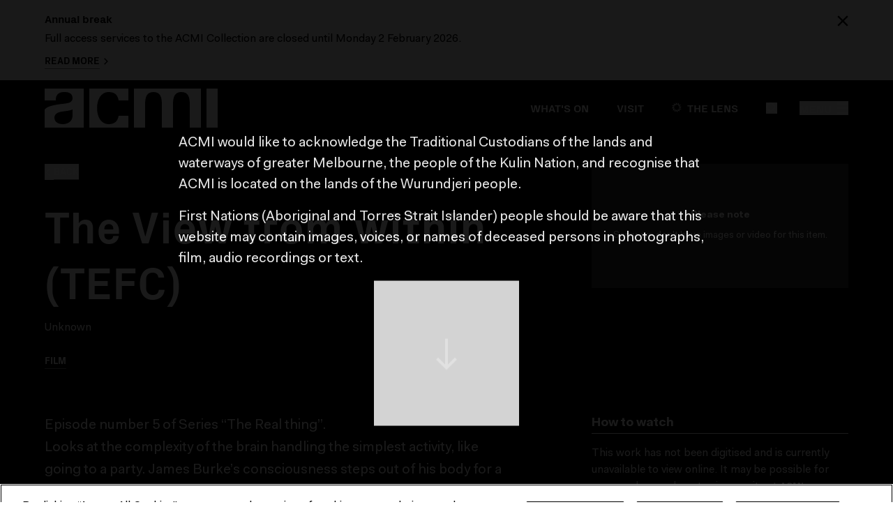

--- FILE ---
content_type: text/html; charset=utf-8
request_url: https://www.acmi.net.au/works/77663--the-view-from-within-tefc/
body_size: 130137
content:
<!doctype html>
<html data-n-head-ssr lang="en" data-n-head="%7B%22lang%22:%7B%22ssr%22:%22en%22%7D%7D">
  <head >
    <meta data-n-head="ssr" charset="utf-8"><meta data-n-head="ssr" name="viewport" content="width=device-width, initial-scale=1"><meta data-n-head="ssr" name="msapplication-TileColor" content="#000000"><meta data-n-head="ssr" name="theme-color" content="#000"><meta data-n-head="ssr" name="title" content="The View from within (TEFC) | ACMI collection"><meta data-n-head="ssr" data-hid="description" name="description" content="Episode number 5 of Series &amp;#8220;The Real thing&amp;#8221;.
Looks at the complexity of the brain handling the simplest activity, like going to a party. James Bur.."><meta data-n-head="ssr" property="og:title" content="The View from within (TEFC) | ACMI collection"><meta data-n-head="ssr" property="og:url" content="https://www.acmi.net.au/works/77663--the-view-from-within-tefc/"><meta data-n-head="ssr" property="og:description" content="Episode number 5 of Series &amp;#8220;The Real thing&amp;#8221;.
Looks at the complexity of the brain handling the simplest activity, like going to a party. James Bur.."><meta data-n-head="ssr" property="og:image" content="https://acmi-website-media-prod.s3.amazonaws.com/media/original_images/ACMI_logo_black_-_default_SEO_image.jpg"><meta data-n-head="ssr" property="og:type" content="website"><meta data-n-head="ssr" name="twitter:card" content="summary_large_image"><meta data-n-head="ssr" property="fb:app_id" content="203165278267865"><meta data-n-head="ssr" name="twitter:site" content="@ACMI"><title>The View from within (TEFC) | ACMI collection | ACMI: Your museum of screen culture</title><link data-n-head="ssr" rel="icon" type="image/x-icon" href="/favicon.ico"><link data-n-head="ssr" rel="icon" type="image/png" sizes="32x32" href="/favicon-32x32.png"><link data-n-head="ssr" rel="icon" type="image/png" sizes="16x16" href="/favicon-16x16.png"><link data-n-head="ssr" rel="apple-touch-icon" sizes="180x180" href="/apple-touch-icon.png"><link data-n-head="ssr" rel="mask-icon" href="/safari-pinned-tab.svg" color="#000000"><link data-n-head="ssr" rel="manifest" href="/site.webmanifest"><link data-n-head="ssr" rel="author" type="text/plain" href="https://www.acmi.net.au/humans.txt"><link data-n-head="ssr" rel="canonical" href="https://www.acmi.net.au/works/77663--the-view-from-within-tefc/"><script data-n-head="ssr" type="text/javascript" data-hid="google-tag-manager">window.dataLayer = window.dataLayer || [];</script><script data-n-head="ssr" type="text/javascript" src="/polyfills/popover.iife.min.js" charset="UTF-8"></script><script data-n-head="ssr" data-hid="gtm-script">if(!window._gtm_init){window._gtm_init=1;(function(w,n,d,m,e,p){w[d]=(w[d]==1||n[d]=='yes'||n[d]==1||n[m]==1||(w[e]&&w[e][p]&&w[e][p]()))?1:0})(window,navigator,'doNotTrack','msDoNotTrack','external','msTrackingProtectionEnabled');(function(w,d,s,l,x,y){w[x]={};w._gtm_inject=function(i){if(w.doNotTrack||w[x][i])return;w[x][i]=1;w[l]=w[l]||[];w[l].push({'gtm.start':new Date().getTime(),event:'gtm.js'});var f=d.getElementsByTagName(s)[0],j=d.createElement(s);j.async=true;j.src='https://www.googletagmanager.com/gtm.js?id='+i;f.parentNode.insertBefore(j,f);};w[y]('GTM-NBPLR8')})(window,document,'script','dataLayer','_gtm_ids','_gtm_inject')}</script><link rel="preload" href="/_nuxt/edc1938.js" as="script"><link rel="preload" href="/_nuxt/280b930.js" as="script"><link rel="preload" href="/_nuxt/52540a2.js" as="script"><link rel="preload" href="/_nuxt/9d5b1c4.js" as="script"><link rel="preload" href="/_nuxt/1b042d5.js" as="script"><link rel="preload" href="/_nuxt/8880f3c.js" as="script"><link rel="preload" href="/_nuxt/6233e86.js" as="script"><link rel="preload" href="/_nuxt/72ad465.js" as="script"><link rel="preload" href="/_nuxt/2033380.js" as="script"><style data-vue-ssr-id="2caad3d4:0 2de66750:0 43d6ee70:0">@font-face{font-display:swap;font-family:"Fakt";font-style:normal;font-weight:400;src:url(/fonts/FaktProNormal/FaktPro-Normal.woff) format("woff"),url(/fonts/FaktProNormal/FaktPro-Normal.otf) format("otf"),url(/fonts/FaktProNormal/FaktPro-Normal.ttf) format("ttf"),url(/fonts/FaktProNormal/FaktPro-Normal.eot) format("eot")}@font-face{font-display:swap;font-family:"Fakt";font-style:italic;font-weight:400;src:url(/fonts/FaktProNormalItalic/FaktPro-NormalItalic.woff) format("woff"),url(/fonts/FaktProNormalItalic/FaktPro-NormalItalic.otf) format("otf"),url(/fonts/FaktProNormalItalic/FaktPro-NormalItalic.ttf) format("ttf"),url(/fonts/FaktProNormalItalic/FaktPro-NormalItalic.eot) format("eot")}@font-face{font-display:swap;font-family:"Fakt";font-style:normal;font-weight:700;src:url(/fonts/FaktProBold/FaktPro-Bold.woff) format("woff"),url(/fonts/FaktProBold/FaktPro-Bold.otf) format("otf"),url(/fonts/FaktProBold/FaktPro-Bold.ttf) format("ttf"),url(/fonts/FaktProBold/FaktPro-Bold.eot) format("eot")}@font-face{font-display:swap;font-family:"Fakt";font-style:italic;font-weight:700;src:url(/fonts/FaktProBoldItalic/FaktPro-BoldItalic.woff) format("woff"),url(/fonts/FaktProBoldItalic/FaktPro-BoldItalic.otf) format("otf"),url(/fonts/FaktProBoldItalic/FaktPro-BoldItalic.ttf) format("ttf"),url(/fonts/FaktProBoldItalic/FaktPro-BoldItalic.eot) format("eot")}@font-face{font-display:swap;font-family:"PxGroteskBold";font-style:normal;font-weight:400;src:url([data-uri]) format("woff")}@font-face{font-display:swap;font-family:"PxGroteskRegular";font-style:italic;font-weight:400;src:url([data-uri]) format("woff")}
/*! purgecss start ignore */*,:after,:before{--tw-border-spacing-x:0;--tw-border-spacing-y:0;--tw-translate-x:0;--tw-translate-y:0;--tw-rotate:0;--tw-skew-x:0;--tw-skew-y:0;--tw-scale-x:1;--tw-scale-y:1;--tw-pan-x: ;--tw-pan-y: ;--tw-pinch-zoom: ;--tw-scroll-snap-strictness:proximity;--tw-gradient-from-position: ;--tw-gradient-via-position: ;--tw-gradient-to-position: ;--tw-ordinal: ;--tw-slashed-zero: ;--tw-numeric-figure: ;--tw-numeric-spacing: ;--tw-numeric-fraction: ;--tw-ring-inset: ;--tw-ring-offset-width:0px;--tw-ring-offset-color:#fff;--tw-ring-color:rgba(59,130,246,.5);--tw-ring-offset-shadow:0 0 transparent;--tw-ring-shadow:0 0 transparent;--tw-shadow:0 0 transparent;--tw-shadow-colored:0 0 transparent;--tw-blur: ;--tw-brightness: ;--tw-contrast: ;--tw-grayscale: ;--tw-hue-rotate: ;--tw-invert: ;--tw-saturate: ;--tw-sepia: ;--tw-drop-shadow: ;--tw-backdrop-blur: ;--tw-backdrop-brightness: ;--tw-backdrop-contrast: ;--tw-backdrop-grayscale: ;--tw-backdrop-hue-rotate: ;--tw-backdrop-invert: ;--tw-backdrop-opacity: ;--tw-backdrop-saturate: ;--tw-backdrop-sepia: ;--tw-contain-size: ;--tw-contain-layout: ;--tw-contain-paint: ;--tw-contain-style: }::backdrop{--tw-border-spacing-x:0;--tw-border-spacing-y:0;--tw-translate-x:0;--tw-translate-y:0;--tw-rotate:0;--tw-skew-x:0;--tw-skew-y:0;--tw-scale-x:1;--tw-scale-y:1;--tw-pan-x: ;--tw-pan-y: ;--tw-pinch-zoom: ;--tw-scroll-snap-strictness:proximity;--tw-gradient-from-position: ;--tw-gradient-via-position: ;--tw-gradient-to-position: ;--tw-ordinal: ;--tw-slashed-zero: ;--tw-numeric-figure: ;--tw-numeric-spacing: ;--tw-numeric-fraction: ;--tw-ring-inset: ;--tw-ring-offset-width:0px;--tw-ring-offset-color:#fff;--tw-ring-color:rgba(59,130,246,.5);--tw-ring-offset-shadow:0 0 transparent;--tw-ring-shadow:0 0 transparent;--tw-shadow:0 0 transparent;--tw-shadow-colored:0 0 transparent;--tw-blur: ;--tw-brightness: ;--tw-contrast: ;--tw-grayscale: ;--tw-hue-rotate: ;--tw-invert: ;--tw-saturate: ;--tw-sepia: ;--tw-drop-shadow: ;--tw-backdrop-blur: ;--tw-backdrop-brightness: ;--tw-backdrop-contrast: ;--tw-backdrop-grayscale: ;--tw-backdrop-hue-rotate: ;--tw-backdrop-invert: ;--tw-backdrop-opacity: ;--tw-backdrop-saturate: ;--tw-backdrop-sepia: ;--tw-contain-size: ;--tw-contain-layout: ;--tw-contain-paint: ;--tw-contain-style: }/*! tailwindcss v3.4.17 | MIT License | https://tailwindcss.com*/*,:after,:before{border:0 solid;box-sizing:border-box}:after,:before{--tw-content:""}:host,html{line-height:1.5;-webkit-text-size-adjust:100%;font-family:ui-sans-serif,system-ui,-apple-system,Segoe UI,Roboto,Ubuntu,Cantarell,Noto Sans,sans-serif,"Apple Color Emoji","Segoe UI Emoji","Segoe UI Symbol","Noto Color Emoji";font-feature-settings:normal;font-variation-settings:normal;-moz-tab-size:4;-o-tab-size:4;tab-size:4;-webkit-tap-highlight-color:transparent}body{line-height:inherit;margin:0}hr{border-top-width:1px;color:inherit;height:0}abbr:where([title]){text-decoration:underline;-webkit-text-decoration:underline dotted;text-decoration:underline dotted}h1,h2,h3,h4,h5,h6{font-size:inherit;font-weight:inherit}a{color:inherit;text-decoration:inherit}b,strong{font-weight:bolder}code,kbd,pre,samp{font-family:ui-monospace,SFMono-Regular,Menlo,Monaco,Consolas,"Liberation Mono","Courier New",monospace;font-feature-settings:normal;font-size:1em;font-variation-settings:normal}small{font-size:80%}sub,sup{font-size:75%;line-height:0;position:relative;vertical-align:baseline}sub{bottom:-.25em}sup{top:-.5em}table{border-collapse:collapse;border-color:inherit;text-indent:0}button,input,optgroup,select,textarea{color:inherit;font-family:inherit;font-feature-settings:inherit;font-size:100%;font-variation-settings:inherit;font-weight:inherit;letter-spacing:inherit;line-height:inherit;margin:0;padding:0}button,select{text-transform:none}button,input:where([type=button]),input:where([type=reset]),input:where([type=submit]){-webkit-appearance:button;background-color:transparent;background-image:none}:-moz-focusring{outline:auto}:-moz-ui-invalid{box-shadow:none}progress{vertical-align:baseline}::-webkit-inner-spin-button,::-webkit-outer-spin-button{height:auto}[type=search]{-webkit-appearance:textfield;outline-offset:-2px}::-webkit-search-decoration{-webkit-appearance:none}::-webkit-file-upload-button{-webkit-appearance:button;font:inherit}summary{display:list-item}blockquote,dd,dl,figure,h1,h2,h3,h4,h5,h6,hr,p,pre{margin:0}fieldset{margin:0}fieldset,legend{padding:0}menu,ol,ul{list-style:none;margin:0;padding:0}dialog{padding:0}textarea{resize:vertical}input::-moz-placeholder,textarea::-moz-placeholder{color:#9ca3af;opacity:1}input::placeholder,textarea::placeholder{color:#9ca3af;opacity:1}[role=button],button{cursor:pointer}:disabled{cursor:default}audio,canvas,embed,iframe,img,object,svg,video{display:block;vertical-align:middle}img,video{height:auto;max-width:100%}[hidden]:where(:not([hidden=until-found])){display:none}html{--container-sm-only-padding:1.5rem;--container-sm-only-padding-negative:calc(var(--container-sm-only-padding)*-1)}@media (min-width:768px){html{--container-sm-only-padding:0}}html{--container-sm-md-padding:1.5rem;--container-sm-md-padding-negative:calc(var(--container-sm-md-padding)*-1)}@media (min-width:1024px){html{--container-sm-md-padding:0}}html{--container-md-padding:0;--container-md-padding-negative:calc(var(--container-md-padding)*-1)}@media (min-width:768px){html{--container-md-max-width:1200px;--container-md-padding:1.5rem}}html{--container-lg-padding:0;--container-lg-padding-negative:calc(var(--container-lg-padding)*-1)}@media (min-width:1024px){html{--container-lg-max-width:1200px;--container-lg-padding:1.5rem}}[multiple],[type=date],[type=datetime-local],[type=email],[type=month],[type=number],[type=password],[type=search],[type=tel],[type=text],[type=time],[type=url],[type=week],input:where(:not([type])),select,textarea{-webkit-appearance:none;-moz-appearance:none;appearance:none;background-color:#fff;border-color:#6b7280;border-radius:0;border-width:1px;font-size:1rem;line-height:1.5rem;padding:.5rem .75rem;--tw-shadow:0 0 transparent}[multiple]:focus,[type=date]:focus,[type=datetime-local]:focus,[type=email]:focus,[type=month]:focus,[type=number]:focus,[type=password]:focus,[type=search]:focus,[type=tel]:focus,[type=text]:focus,[type=time]:focus,[type=url]:focus,[type=week]:focus,input:where(:not([type])):focus,select:focus,textarea:focus{outline:2px solid transparent;outline-offset:2px;--tw-ring-inset:var(--tw-empty,/*!*/ /*!*/);--tw-ring-offset-width:0px;--tw-ring-offset-color:#fff;--tw-ring-color:#2563eb;--tw-ring-offset-shadow:var(--tw-ring-inset) 0 0 0 var(--tw-ring-offset-width) var(--tw-ring-offset-color);--tw-ring-shadow:var(--tw-ring-inset) 0 0 0 calc(1px + var(--tw-ring-offset-width)) var(--tw-ring-color);border-color:#2563eb;box-shadow:/*!*/ /*!*/ 0 0 0 0 #fff,/*!*/ /*!*/ 0 0 0 1px #2563eb,var(--tw-shadow);box-shadow:var(--tw-ring-offset-shadow),var(--tw-ring-shadow),var(--tw-shadow)}input::-moz-placeholder,textarea::-moz-placeholder{color:#6b7280;opacity:1}input::placeholder,textarea::placeholder{color:#6b7280;opacity:1}::-webkit-datetime-edit-fields-wrapper{padding:0}::-webkit-date-and-time-value{min-height:1.5em;text-align:inherit}::-webkit-datetime-edit{display:inline-flex}::-webkit-datetime-edit,::-webkit-datetime-edit-day-field,::-webkit-datetime-edit-hour-field,::-webkit-datetime-edit-meridiem-field,::-webkit-datetime-edit-millisecond-field,::-webkit-datetime-edit-minute-field,::-webkit-datetime-edit-month-field,::-webkit-datetime-edit-second-field,::-webkit-datetime-edit-year-field{padding-bottom:0;padding-top:0}select{background-image:url("data:image/svg+xml;charset=utf-8,%3Csvg xmlns='http://www.w3.org/2000/svg' fill='none' viewBox='0 0 20 20'%3E%3Cpath stroke='%236b7280' stroke-linecap='round' stroke-linejoin='round' stroke-width='1.5' d='m6 8 4 4 4-4'/%3E%3C/svg%3E");background-position:right .5rem center;background-repeat:no-repeat;background-size:1.5em 1.5em;padding-right:2.5rem;-webkit-print-color-adjust:exact;print-color-adjust:exact}[multiple],[size]:where(select:not([size="1"])){background-image:none;background-position:0 0;background-repeat:repeat;background-size:auto auto;background-size:initial;padding-right:.75rem;-webkit-print-color-adjust:inherit;print-color-adjust:inherit}[type=checkbox],[type=radio]{-webkit-appearance:none;-moz-appearance:none;appearance:none;background-color:#fff;background-origin:border-box;border-color:#6b7280;border-width:1px;color:#2563eb;display:inline-block;flex-shrink:0;height:1rem;padding:0;-webkit-print-color-adjust:exact;print-color-adjust:exact;-webkit-user-select:none;-moz-user-select:none;user-select:none;vertical-align:middle;width:1rem;--tw-shadow:0 0 transparent}[type=checkbox]{border-radius:0}[type=radio]{border-radius:100%}[type=checkbox]:focus,[type=radio]:focus{outline:2px solid transparent;outline-offset:2px;--tw-ring-inset:var(--tw-empty,/*!*/ /*!*/);--tw-ring-offset-width:2px;--tw-ring-offset-color:#fff;--tw-ring-color:#2563eb;--tw-ring-offset-shadow:var(--tw-ring-inset) 0 0 0 var(--tw-ring-offset-width) var(--tw-ring-offset-color);--tw-ring-shadow:var(--tw-ring-inset) 0 0 0 calc(2px + var(--tw-ring-offset-width)) var(--tw-ring-color);box-shadow:/*!*/ /*!*/ 0 0 0 0 #fff,/*!*/ /*!*/ 0 0 0 4px #2563eb,var(--tw-shadow);box-shadow:var(--tw-ring-offset-shadow),var(--tw-ring-shadow),var(--tw-shadow)}[type=checkbox]:checked,[type=radio]:checked{background-color:currentColor;background-position:50%;background-repeat:no-repeat;background-size:100% 100%;border-color:transparent}[type=checkbox]:checked{background-image:url("data:image/svg+xml;charset=utf-8,%3Csvg xmlns='http://www.w3.org/2000/svg' fill='%23fff' viewBox='0 0 16 16'%3E%3Cpath d='M12.207 4.793a1 1 0 0 1 0 1.414l-5 5a1 1 0 0 1-1.414 0l-2-2a1 1 0 0 1 1.414-1.414L6.5 9.086l4.293-4.293a1 1 0 0 1 1.414 0'/%3E%3C/svg%3E")}@media (forced-colors:active) {[type=checkbox]:checked{-webkit-appearance:auto;-moz-appearance:auto;appearance:auto}}[type=radio]:checked{background-image:url("data:image/svg+xml;charset=utf-8,%3Csvg xmlns='http://www.w3.org/2000/svg' fill='%23fff' viewBox='0 0 16 16'%3E%3Ccircle cx='8' cy='8' r='3'/%3E%3C/svg%3E")}@media (forced-colors:active) {[type=radio]:checked{-webkit-appearance:auto;-moz-appearance:auto;appearance:auto}}[type=checkbox]:checked:focus,[type=checkbox]:checked:hover,[type=radio]:checked:focus,[type=radio]:checked:hover{background-color:currentColor;border-color:transparent}[type=checkbox]:indeterminate{background-color:currentColor;background-image:url("data:image/svg+xml;charset=utf-8,%3Csvg xmlns='http://www.w3.org/2000/svg' fill='none' viewBox='0 0 16 16'%3E%3Cpath stroke='%23fff' stroke-linecap='round' stroke-linejoin='round' stroke-width='2' d='M4 8h8'/%3E%3C/svg%3E");background-position:50%;background-repeat:no-repeat;background-size:100% 100%;border-color:transparent}@media (forced-colors:active) {[type=checkbox]:indeterminate{-webkit-appearance:auto;-moz-appearance:auto;appearance:auto}}[type=checkbox]:indeterminate:focus,[type=checkbox]:indeterminate:hover{background-color:currentColor;border-color:transparent}[type=file]{background:transparent none repeat 0 0/auto auto padding-box border-box scroll;background:initial;border-color:inherit;border-radius:0;border-width:0;font-size:inherit;line-height:inherit;padding:0}[type=file]:focus{outline:1px solid ButtonText;outline:1px auto -webkit-focus-ring-color}body,html{font-family:Fakt,sans-serif}code{opacity:.25}figure,img{page-break-inside:avoid}.heading,.rich-text h2,.rich-text h3,.rich-text h4{font-family:PxGroteskBold,sans-serif;line-height:1.25}.heading--page{font-size:2.25rem}@media (min-width:768px){.heading--page{font-size:3rem}}@media (min-width:1024px){.heading--page{font-size:4rem}}.heading--landing--page{left:0;margin-left:auto;margin-right:auto;position:absolute;right:0;top:20vh}@media (min-width:768px){.heading--landing--page{top:35vh}}.heading--work{word-wrap:break-word}.heading--large--lg,.rich-text h2{font-size:1.875rem}@media (min-width:768px){.heading--large--lg,.rich-text h2{font-size:2.25rem}}@media (min-width:1024px){.heading--large--lg,.rich-text h2{font-size:3rem}}.heading--large--base,.heading--medium,.rich-text h3{font-size:1.5rem}@media (min-width:1024px){.heading--large--base,.heading--medium,.rich-text h3{font-size:1.875rem}}.heading--large--sm,.rich-text h4{font-size:1.25rem}@media (min-width:1024px){.heading--large--sm,.rich-text h4{font-size:1.5rem}}.heading--base--xl{font-size:1.125rem}@media (min-width:1024px){.heading--base--xl{font-size:1.25rem}}.heading--base--lg{font-size:1rem}@media (min-width:1024px){.heading--base--lg{font-size:1.125rem}}.heading--base--base{font-size:.875rem}@media (min-width:1024px){.heading--base--base{font-size:1rem}}.heading--base--sm{font-size:.75rem}@media (min-width:1024px){.heading--base--sm{font-size:.875rem}}.headline,.headline-2xl,.headline-lg,.headline-xl{font-family:PxGroteskBold,sans-serif}.headline-lg{line-height:20px}@media (min-width:1024px){.headline-lg{font-size:18px;line-height:24px}}.headline-xl{font-size:20px}.headline-2xl{font-size:24px}.title-annotation{font-family:Fakt,sans-serif;font-size:1.875rem;padding-left:.25rem;text-transform:lowercase}@media (min-width:768px){.title-annotation{font-size:2.25rem}}@media (min-width:1024px){.title-annotation{font-size:3rem}}.button,.creator-biography-credit a,.filter-dropdown>button,.image-caption a,.label,.time-filter,label.free-checkbox{font-family:PxGroteskBold,sans-serif;line-height:1.25;text-transform:uppercase}.button,.filter-dropdown>button,.label--lg,label.free-checkbox{font-size:.875rem}@media (min-width:1024px){.button,.filter-dropdown>button,.label--lg,label.free-checkbox{font-size:1rem}}.label-xs{font-family:PxGroteskBold,sans-serif}.button--text,.label--base,.label-xs,.time-filter{font-size:.75rem}@media (min-width:1024px){.button--text,.label--base,.time-filter{font-size:.875rem}}.label--base-alt{font-size:.75rem}@media (min-width:768px){.label--base-alt{font-size:.875rem}}.label--sm{font-size:.75rem}.meta--lg,.meta--lg .rich-text p{font-size:1rem}@media (min-width:1024px){.meta--lg,.meta--lg .rich-text p{font-size:1.125rem}}.meta--base{font-size:.875rem}@media (min-width:1024px){.meta--base{font-size:1rem}}.form-error,.meta--sm{font-size:.75rem}@media (min-width:1024px){.form-error,.meta--sm{font-size:.875rem}}.text-large{font-size:1rem}@media (min-width:1024px){.text-large{font-size:1.25rem}}.rich-text li,.rich-text ol,.rich-text p,.rich-text ul{font-size:1rem;line-height:1.625}@media (min-width:768px){.rich-text li,.rich-text ol,.rich-text p,.rich-text ul{font-size:1.125rem}}@media (min-width:1024px){.rich-text li,.rich-text ol,.rich-text p,.rich-text ul{font-size:1.25rem}}.rich-text.rich-text--small li,.rich-text.rich-text--small ol,.rich-text.rich-text--small p,.rich-text.rich-text--small ul{font-size:.875rem}@media (min-width:1024px){.rich-text.rich-text--small li,.rich-text.rich-text--small ol,.rich-text.rich-text--small p,.rich-text.rich-text--small ul{font-size:1rem}}.rich-text ol,.rich-text ul{list-style-position:outside;margin-left:2rem}.rich-text ul{list-style-type:disc}.rich-text ol{list-style-type:decimal}.rich-text a{border-bottom-width:1px;--tw-border-opacity:1;border-color:#757575;border-color:rgba(117,117,117,var(--tw-border-opacity,1));padding-bottom:.0625rem}.rich-text a:focus{outline-color:#000;outline:2px dotted #000;outline-offset:2px}.rich-text a:hover{border-bottom-width:2px;padding-bottom:0}.rich-text :last-child{margin-bottom:0}.bg-black .rich-text a:focus{outline-color:#fff;outline:2px dotted #fff;outline-offset:2px}hr{border-style:none;height:.0625rem;--tw-bg-opacity:1;background-color:#000;background-color:rgba(0,0,0,var(--tw-bg-opacity,1))}hr .rich-text a:focus{outline-color:#fff;outline:2px dotted #fff;outline-offset:2px}hr .button--dark,hr .button--white{--tw-border-opacity:1;border-color:#fff;border-color:rgba(255,255,255,var(--tw-border-opacity,1))}.blockquote{font-size:1.5rem;font-style:italic;font-weight:700;line-height:1.625;margin-bottom:1.5rem;margin-top:1.5rem;padding-left:.75rem;padding-right:.75rem;--tw-text-opacity:1;color:#757575;color:rgba(117,117,117,var(--tw-text-opacity,1))}.cite{display:block;font-size:.875rem;font-style:normal;font-weight:400;margin-top:.5rem}.responsive-width{width:100%}@media (min-width:768px){.responsive-width{width:83.333333%}}@media (min-width:1024px){.responsive-width{width:66.666667%}}.home-featured-links,.site-footer-blurb{font-size:.875rem}@media (min-width:1024px){.home-featured-links,.site-footer-blurb{font-size:1rem}}.home-featured-links b,.home-featured-links strong,.site-footer-blurb b,.site-footer-blurb strong{font-weight:700}.chat-description a,.chat-disclaimer a,.chat-message a,.creator-biography-credit a,.image-caption a,.link-underline,.site-acknowledgement a,.site-content-warning a,.site-footer-blurb a{border-bottom-width:1px;--tw-border-opacity:1;border-color:#757575;border-color:rgba(117,117,117,var(--tw-border-opacity,1));padding-bottom:.0625rem}.chat-description a:focus,.chat-description a:hover,.chat-disclaimer a:focus,.chat-disclaimer a:hover,.chat-message a:focus,.chat-message a:hover,.creator-biography-credit a:focus,.creator-biography-credit a:hover,.image-caption a:focus,.image-caption a:hover,.link-underline:focus,.link-underline:hover,.site-acknowledgement a:focus,.site-acknowledgement a:hover,.site-content-warning a:focus,.site-content-warning a:hover,.site-footer-blurb a:focus,.site-footer-blurb a:hover{border-bottom-width:2px;padding-bottom:0}.transcription-body{margin-top:2.5rem}.transcription-body dl .segment{display:flex;margin-bottom:.25rem}.creator-biography-credit{font-size:1rem!important}.site-acknowledgement p,.site-content-warning p{margin-bottom:1rem}.chat-message a{--tw-border-opacity:1;border-color:#fff;border-color:rgba(255,255,255,var(--tw-border-opacity,1))}.chat-message a+p,.chat-message p+p,.chat-message p+ul,.chat-message ul+p{margin-top:1rem}.chat-message li+li{margin-top:.5rem}.chat-message.example:hover{cursor:pointer;opacity:.8}.creator-top-five{height:8rem;width:8rem}@media (min-width:768px){.creator-top-five{height:24rem;width:24rem}}.responsive-object{padding-bottom:56.25%;position:relative}@media print{.responsive-object{display:block;page-break-inside:avoid}}.responsive-object.is-four-three{padding-bottom:74%}.responsive-object embed,.responsive-object iframe,.responsive-object object{height:100%;left:0;position:absolute;top:0;width:100%}.responsive-object.giphy-embed{padding-bottom:140%}@media (min-width:768px){.responsive-object.giphy-embed{padding-bottom:56.25%}}.responsive-object.redcircle-embed{padding-bottom:50%}@media (min-width:768px){.responsive-object.redcircle-embed{padding-bottom:20%}}.responsive-object.instagram-embed{padding-bottom:170%}.responsive-object.wagtail-embed{padding-bottom:inherit}.responsive-object.soundcloud-embed{padding-bottom:27%}svg{overflow:visible;fill:currentColor}.giphy-embed{cursor:default;pointer-events:none}.instagram-media{max-height:100%}.tiktok-embed{padding-bottom:200%}@media (min-width:768px){.tiktok-embed{padding-bottom:130%}}.flickity-enabled{margin-bottom:2px;margin-top:2px}.flickity-enabled:focus{outline:2px solid blue!important}.flickity-viewport{height:auto!important;overflow:visible!important;width:100%}.flickity-slider{align-items:flex-start}.flickity-slide,.flickity-slider{display:flex;left:auto!important;position:relative!important}.flickity-slide{flex-direction:column;flex-shrink:0;opacity:.25;transition-duration:.2s;transition-property:opacity;transition-timing-function:cubic-bezier(.4,0,.2,1)}.flickity-slide.is-selected{opacity:1}.flickity-page-dots{display:flex;justify-content:center;margin-top:1.5rem!important;position:static!important}@media (min-width:1024px){.flickity-page-dots{margin-top:2.5rem!important}}.flickity-page-dots .dot{--tw-border-opacity:1;background-color:transparent!important;border-color:#000;border-color:rgba(0,0,0,var(--tw-border-opacity,1));border-radius:9999px!important;border-width:1px!important;height:.5rem!important;margin-left:.25rem!important;margin-right:.25rem!important;opacity:1!important;width:.5rem!important}.flickity-page-dots .dot.is-selected{--tw-bg-opacity:1!important;background-color:#000!important;background-color:rgba(0,0,0,var(--tw-bg-opacity,1))!important}.flickity-page-dots .dot.is-selected .rich-text a:focus{outline-color:#fff;outline:2px dotted #fff;outline-offset:2px}.flickity-page-dots .dot.is-selected .button--dark,.flickity-page-dots .dot.is-selected .button--white{--tw-border-opacity:1;border-color:#fff;border-color:rgba(255,255,255,var(--tw-border-opacity,1))}.flickity--image-carousel .flickity-slider{align-items:center!important}.carousel-dark-fade{background:linear-gradient(90deg,transparent,#000);bottom:0;position:absolute;top:0;width:.75rem;z-index:10}@media (min-width:1024px){.carousel-dark-fade{width:4rem}}.carousel--dark .flickity-prev-next-button{--tw-bg-opacity:1!important;background-color:#fff!important;background-color:rgba(255,255,255,var(--tw-bg-opacity,1))!important;--tw-text-opacity:1!important;color:#000!important;color:rgba(0,0,0,var(--tw-text-opacity,1))!important}.carousel--dark .flickity-prev-next-button .button--dark,.carousel--dark .flickity-prev-next-button .button--white{--tw-border-opacity:1;border-color:#000;border-color:rgba(0,0,0,var(--tw-border-opacity,1))}.carousel--dark .flickity-prev-next-button.next{right:0!important}.carousel--dark .flickity-prev-next-button.previous{left:0!important}.carousel--dark .flickity-page-dots .dot{--tw-border-opacity:1!important;border-color:#fff!important;border-color:rgba(255,255,255,var(--tw-border-opacity,1))!important}.carousel--dark .flickity-page-dots .dot.is-selected{--tw-bg-opacity:1!important;background-color:#fff!important;background-color:rgba(255,255,255,var(--tw-bg-opacity,1))!important}.carousel--dark .flickity-page-dots .dot.is-selected .button--dark,.carousel--dark .flickity-page-dots .dot.is-selected .button--white{--tw-border-opacity:1;border-color:#000;border-color:rgba(0,0,0,var(--tw-border-opacity,1))}.carousel-button{align-items:center;background-color:rgba(56,56,56,.9);display:flex;height:3rem;justify-content:center;position:absolute;width:3rem;z-index:10;--tw-text-opacity:1;color:#fff;color:rgba(255,255,255,var(--tw-text-opacity,1))}.carousel-button:disabled{opacity:.3}@media print{.carousel-button{display:none}}.carousel-button--view-all{width:auto;--tw-bg-opacity:1;background-color:#000;background-color:rgba(0,0,0,var(--tw-bg-opacity,1));padding:.75rem .875rem .75rem 1rem;text-transform:uppercase}.carousel-button--view-all .rich-text a:focus{outline-color:#fff;outline:2px dotted #fff;outline-offset:2px}.carousel-button--view-all .button--dark,.carousel-button--view-all .button--white{--tw-border-opacity:1;border-color:#fff;border-color:rgba(255,255,255,var(--tw-border-opacity,1))}.flickity-slide__img--contain-height img{max-height:43.75rem;-o-object-fit:contain;object-fit:contain}.research-lens-form{overflow-y:scroll;--tw-bg-opacity:1;background-color:#000;background-color:rgba(0,0,0,var(--tw-bg-opacity,1))}.research-lens-form .rich-text a:focus{outline-color:#fff;outline:2px dotted #fff;outline-offset:2px}.research-lens-form .button--dark,.research-lens-form .button--white{--tw-border-opacity:1;border-color:#fff;border-color:rgba(255,255,255,var(--tw-border-opacity,1))}@media (min-width:375px){.research-lens-form{height:auto;max-height:100%;padding:.75rem 1.25rem}}@media (min-width:768px){.research-lens-form{height:auto;max-height:100%;padding:.75rem 1.25rem;width:83.333333%}}@media (min-width:1024px){.research-lens-form{height:auto;max-height:100%;padding:1.5rem 2.5rem;width:66.666667%}}.form-label{font-weight:700}.form-error{display:block;margin-top:.5rem}.form-field-container{display:block;margin-bottom:1.5rem;margin-top:1.5rem}.form-field-container .invalid{--tw-text-opacity:1;color:#e53e3e;color:rgba(229,62,62,var(--tw-text-opacity,1))}.form-field-container .invalid input{--tw-border-opacity:1;border-color:#e53e3e;border-color:rgba(229,62,62,var(--tw-border-opacity,1));box-shadow:0 0 0 1px red}.grid-full{display:flex;flex-wrap:wrap;margin:-.5rem}@media (min-width:1024px){.grid-full{margin:-.75rem}}.grid-container{display:flex;flex-wrap:wrap;margin-left:-.5rem;margin-right:-.5rem}@media (min-width:1024px){.grid-container{margin-left:-.75rem;margin-right:-.75rem}}.column{padding:.5rem;width:100%}@media (min-width:1024px){.column{padding:.75rem}}.column-x{padding-left:.5rem;padding-right:.5rem;width:100%}@media (min-width:1024px){.column-x{padding-left:.75rem;padding-right:.75rem}}.page-hero{height:Max(calc(100vh - 14.375rem),18.75rem);max-height:50vh}@media (min-width:1024px){.page-hero{min-height:600px}}@media (min-width:768px){.page-hero{max-height:100vh}}@media print{.page-hero{display:none}}.headroom{font-size:1rem;left:0;line-height:2;position:absolute;right:0;top:0;transform:translate(var(--tw-translate-x),var(--tw-translate-y)) rotate(var(--tw-rotate)) skewX(var(--tw-skew-x)) skewY(var(--tw-skew-y)) scaleX(var(--tw-scale-x)) scaleY(var(--tw-scale-y));z-index:20;--tw-text-opacity:1;color:#fff;color:rgba(255,255,255,var(--tw-text-opacity,1));transition:transform 125ms ease-in-out,opacity .5s ease-in-out}.headroom--hidden .headroom{opacity:0}.headroom--not-top{position:fixed}@media print{.headroom--not-top{position:absolute}}.force-pinned .headroom,.headroom--unpinned{--tw-translate-y:-100%;transform:translate(var(--tw-translate-x),-100%) rotate(var(--tw-rotate)) skewX(var(--tw-skew-x)) skewY(var(--tw-skew-y)) scaleX(var(--tw-scale-x)) scaleY(var(--tw-scale-y));transform:translate(var(--tw-translate-x),var(--tw-translate-y)) rotate(var(--tw-rotate)) skewX(var(--tw-skew-x)) skewY(var(--tw-skew-y)) scaleX(var(--tw-scale-x)) scaleY(var(--tw-scale-y))}@media print{.force-pinned .headroom,.headroom--unpinned{--tw-translate-y:0;transform:translate(var(--tw-translate-x)) rotate(var(--tw-rotate)) skewX(var(--tw-skew-x)) skewY(var(--tw-skew-y)) scaleX(var(--tw-scale-x)) scaleY(var(--tw-scale-y));transform:translate(var(--tw-translate-x),var(--tw-translate-y)) rotate(var(--tw-rotate)) skewX(var(--tw-skew-x)) skewY(var(--tw-skew-y)) scaleX(var(--tw-scale-x)) scaleY(var(--tw-scale-y))}}.nav-default .headroom{--tw-bg-opacity:1;background-color:#000;background-color:rgba(0,0,0,var(--tw-bg-opacity,1))}.nav-default .headroom .rich-text a:focus{outline-color:#fff;outline:2px dotted #fff;outline-offset:2px}.nav-default .headroom .button--dark,.nav-default .headroom .button--white{--tw-border-opacity:1;border-color:#fff;border-color:rgba(255,255,255,var(--tw-border-opacity,1))}@media print{.nav-transparent{padding-top:48px}}.nav-transparent .headroom:before{background:linear-gradient(rgba(0,0,0,.9),transparent);bottom:-3.5rem;content:"";left:0;position:absolute;right:0;top:0;z-index:-1}@media print{.nav-transparent .headroom:before{background:transparent}}.header-padding{padding-top:91px}@media (min-width:768px){.header-padding{padding-top:60px}}@media (min-width:1024px){.header-padding{padding-top:5rem}}@media print{.header-padding{padding-top:48px}}.nav-submenu{position:relative;width:100%;--tw-bg-opacity:1;background-color:#000;background-color:rgba(0,0,0,var(--tw-bg-opacity,1));padding:.75rem 1.5rem;--tw-text-opacity:1;color:#fff;color:rgba(255,255,255,var(--tw-text-opacity,1))}.nav-submenu .rich-text a:focus{outline-color:#fff;outline:2px dotted #fff;outline-offset:2px}.nav-submenu .button--dark,.nav-submenu .button--white{--tw-border-opacity:1;border-color:#fff;border-color:rgba(255,255,255,var(--tw-border-opacity,1))}@media (min-width:768px){.nav-submenu{padding-bottom:1.5rem;padding-left:2.5rem;padding-top:1.5rem;width:390px}.nav-submenu__background{height:100vh;left:0;position:absolute;top:0;--tw-bg-opacity:1;background-color:#000;background-color:rgba(0,0,0,var(--tw-bg-opacity,1))}.nav-submenu__background .rich-text a:focus{outline-color:#fff;outline:2px dotted #fff;outline-offset:2px}.nav-submenu__background .button--dark,.nav-submenu__background .button--white{--tw-border-opacity:1;border-color:#fff;border-color:rgba(255,255,255,var(--tw-border-opacity,1))}.nav-submenu__background{width:55vw}}.nav-link--underline{border-bottom-width:2px;border-color:transparent}.nav-link--underline:focus,.nav-link--underline:hover{--tw-border-opacity:1;border-color:#fff;border-color:rgba(255,255,255,var(--tw-border-opacity,1))}.nav-link--underline-span span{border-bottom-width:2px;border-color:transparent}.nav-link--underline-span:focus span,.nav-link--underline-span:hover span{--tw-border-opacity:1;border-color:#fff;border-color:rgba(255,255,255,var(--tw-border-opacity,1))}.nav-link--fade{position:relative;transition-duration:75ms;transition-property:color,background-color,border-color,text-decoration-color,fill,stroke,opacity,box-shadow,transform,filter,-webkit-backdrop-filter;transition-property:color,background-color,border-color,text-decoration-color,fill,stroke,opacity,box-shadow,transform,filter,backdrop-filter;transition-property:color,background-color,border-color,text-decoration-color,fill,stroke,opacity,box-shadow,transform,filter,backdrop-filter,-webkit-backdrop-filter;transition-property:opacity;transition-timing-function:cubic-bezier(.4,0,.2,1)}.nav-link--fade:before{border-radius:9999px;bottom:0;content:"";left:0;margin:-.75rem;position:absolute;right:0;top:0}.nav-link--fade:focus{outline-color:#fff;outline:2px dotted #fff;outline-offset:2px}.nav-link--fade:focus:before{--tw-bg-opacity:1;background-color:#fff;background-color:rgba(255,255,255,var(--tw-bg-opacity,1));opacity:.25}.nav-link--fade:focus .button--dark:before,.nav-link--fade:focus .button--white:before{--tw-border-opacity:1;border-color:#000;border-color:rgba(0,0,0,var(--tw-border-opacity,1))}.nav-link--fade:hover{opacity:.75}.nav-link--logo{position:relative;transition-duration:75ms;transition-property:color,background-color,border-color,text-decoration-color,fill,stroke,opacity,box-shadow,transform,filter,-webkit-backdrop-filter;transition-property:color,background-color,border-color,text-decoration-color,fill,stroke,opacity,box-shadow,transform,filter,backdrop-filter;transition-property:color,background-color,border-color,text-decoration-color,fill,stroke,opacity,box-shadow,transform,filter,backdrop-filter,-webkit-backdrop-filter;transition-property:opacity;transition-timing-function:cubic-bezier(.4,0,.2,1)}.nav-link--logo:focus{outline-color:#fff;outline:2px dotted #fff;outline-offset:2px}.nav-link--logo:hover{opacity:.75}.logo-height{height:1.5rem}@media (min-width:768px){.logo-height{height:36px}}@media (min-width:1024px){.logo-height{height:3.5rem}}.nav-transition{top:0;transition:opacity 125ms ease-in-out,top 125ms ease-in-out}@media print{.nav-transition{display:none}}.nav-transition.header-visible{top:91px}@media (min-width:768px){.nav-transition.header-visible{top:60px}}@media (min-width:1024px){.nav-transition.header-visible{top:80px}}.nav-dropdown__button{padding-left:.25rem;padding-right:.25rem;position:relative}.nav-dropdown__button:before{bottom:0;left:0;position:absolute;right:0;top:0;--tw-scale-x:0;--tw-scale-y:0;border-radius:9999px;transform:translate(var(--tw-translate-x),var(--tw-translate-y)) rotate(var(--tw-rotate)) skewX(var(--tw-skew-x)) skewY(var(--tw-skew-y)) scaleX(0) scaleY(0);transform:translate(var(--tw-translate-x),var(--tw-translate-y)) rotate(var(--tw-rotate)) skewX(var(--tw-skew-x)) skewY(var(--tw-skew-y)) scaleX(var(--tw-scale-x)) scaleY(var(--tw-scale-y));--tw-bg-opacity:1;background-color:#fff;background-color:rgba(255,255,255,var(--tw-bg-opacity,1));transition-duration:75ms;transition-property:transform;transition-timing-function:cubic-bezier(.4,0,.2,1)}.nav-dropdown__button .button--dark:before,.nav-dropdown__button .button--white:before{--tw-border-opacity:1;border-color:#000;border-color:rgba(0,0,0,var(--tw-border-opacity,1))}.nav-dropdown__button:before{content:""}.nav-dropdown__button:focus,.nav-dropdown__button:hover{outline:2px solid transparent;outline-offset:2px}.nav-dropdown__button:focus,.nav-dropdown__button:focus:focus,.nav-dropdown__button:focus:hover,.nav-dropdown__button:hover,.nav-dropdown__button:hover:focus,.nav-dropdown__button:hover:hover{--tw-ring-offset-shadow:var(--tw-ring-inset) 0 0 0 var(--tw-ring-offset-width) var(--tw-ring-offset-color);--tw-ring-shadow:var(--tw-ring-inset) 0 0 0 calc(var(--tw-ring-offset-width)) var(--tw-ring-color);box-shadow:/*!*/ /*!*/ 0 0 0 0 #fff,var(--tw-ring-shadow),0 0 transparent;box-shadow:var(--tw-ring-offset-shadow),var(--tw-ring-shadow),var(--tw-shadow,0 0 transparent);--tw-ring-offset-width:0px}.nav-dropdown__button:focus:before,.nav-dropdown__button:hover:before{--tw-scale-x:1;--tw-scale-y:1;transform:translate(var(--tw-translate-x),var(--tw-translate-y)) rotate(var(--tw-rotate)) skewX(var(--tw-skew-x)) skewY(var(--tw-skew-y)) scaleX(1) scaleY(1);transform:translate(var(--tw-translate-x),var(--tw-translate-y)) rotate(var(--tw-rotate)) skewX(var(--tw-skew-x)) skewY(var(--tw-skew-y)) scaleX(var(--tw-scale-x)) scaleY(var(--tw-scale-y))}.nav-dropdown__button:focus svg,.nav-dropdown__button:hover svg{--tw-text-opacity:1;color:#000;color:rgba(0,0,0,var(--tw-text-opacity,1))}.sidebar__link{border-bottom-width:1px;display:block;--tw-border-opacity:1;border-color:#000;border-color:rgba(0,0,0,var(--tw-border-opacity,1))}.sidebar__link span{border-bottom-width:2px;border-color:transparent}.sidebar__link:focus span,.sidebar__link:hover span{--tw-border-opacity:1;border-color:#000;border-color:rgba(0,0,0,var(--tw-border-opacity,1))}.content-skip{align-items:center;display:flex;height:0;--tw-text-opacity:1;color:#fff;color:rgba(255,255,255,var(--tw-text-opacity,1))}.content-skip:focus{height:auto;margin:.5rem;outline-color:#fff;outline:2px dotted #fff;outline-offset:2px;padding:.5rem}.header-alt-search{--tw-bg-opacity:1;background-color:#000;background-color:rgba(0,0,0,var(--tw-bg-opacity,1))}.header-alt-search .rich-text a:focus{outline-color:#fff;outline:2px dotted #fff;outline-offset:2px}.header-alt-search .button--dark,.header-alt-search .button--white{--tw-border-opacity:1;border-color:#fff;border-color:rgba(255,255,255,var(--tw-border-opacity,1))}.header-alt-search a{text-decoration-line:underline}.topic-link .header-alt-search a{text-decoration-color:currentColor;text-underline-offset:2px}.topic-link .header-alt-search a:focus,.topic-link .header-alt-search a:hover{text-decoration-thickness:2px}.plyr__override .plyr{background-color:#000}.plyr__override .plyr video{height:calc(60vh - 44px);width:100%}.plyr__override .plyr__poster,.plyr__override .plyr__video-wrapper{background-color:transparent}.plyr__control--overlaid{background-color:hsla(0,0%,88%,.75)!important}.plyr__control:active,.plyr__control:hover,.plyr__control[aria-expanded=true]{background-color:hsla(0,0%,100%,.4)!important;color:inherit!important}.plyr__control[role=menuitemradio][aria-checked=true]:before{background-color:#000!important}.plyr__control.plyr__control--forward:hover{color:inherit!important}.plyr__control svg{fill:#000!important}.plyr__controls .plyr__control svg{fill:#fff!important}.plyr--full-ui input[type=range]{color:#fff!important}.transcription{--tw-bg-opacity:1;background-color:#000;background-color:rgba(0,0,0,var(--tw-bg-opacity,1));padding:1rem}.transcription .rich-text a:focus{outline-color:#fff;outline:2px dotted #fff;outline-offset:2px}.transcription .button--dark,.transcription .button--white{--tw-border-opacity:1;border-color:#fff;border-color:rgba(255,255,255,var(--tw-border-opacity,1))}.transcription{max-height:calc(40vh - 44px);overflow:scroll}.transcription dl .segment{display:flex;margin-bottom:.25rem}.container .container{padding-left:0;padding-right:0}@media (min-width:768px){.container-md .container{padding-left:0;padding-right:0}}@media (min-width:1024px){.container-lg .container{padding-left:0;padding-right:0}}.container-sm-md .container{padding-left:0;padding-right:0}.streamfield-container>:last-child{margin-bottom:0}.sp-mb-lg{margin-bottom:2.5rem}@media (min-width:1024px){.sp-mb-lg{margin-bottom:5rem}}.rich-text h2,.rich-text h3,.rich-text h4,.rich-text ol,.rich-text ul,.sp-mb-base{margin-bottom:1.5rem}@media (min-width:1024px){.rich-text h2,.rich-text h3,.rich-text h4,.rich-text ol,.rich-text ul,.sp-mb-base{margin-bottom:2.5rem}}.rich-text li,.rich-text p,.rich-text.intro h3,.sp-mb-sm{margin-bottom:1rem}@media (min-width:1024px){.rich-text li,.rich-text p,.rich-text.intro h3,.sp-mb-sm{margin-bottom:1.5rem}}.sp-mb-xs{margin-bottom:.5rem}@media (min-width:1024px){.sp-mb-xs{margin-bottom:1rem}}.sp-mt-lg{margin-top:2.5rem}@media (min-width:1024px){.sp-mt-lg{margin-top:5rem}}.sp-mt-base{margin-top:1.5rem}@media (min-width:1024px){.sp-mt-base{margin-top:2.5rem}}.sp-mt-sm{margin-top:1rem}@media (min-width:1024px){.sp-mt-sm{margin-top:1.5rem}}.sp-mt-xs{margin-top:.5rem}@media (min-width:1024px){.sp-mt-xs{margin-top:1rem}}.sp-py-base{padding-bottom:1.5rem;padding-top:1.5rem}@media (min-width:1024px){.sp-py-base{padding-bottom:2.5rem;padding-top:2.5rem}}.sp-py-lg{padding-bottom:2.5rem;padding-top:2.5rem}@media (min-width:1024px){.sp-py-lg{padding-bottom:5rem;padding-top:5rem}}.sp-pt-lg{padding-top:2.5rem}@media (min-width:1024px){.sp-pt-lg{padding-top:5rem}}.page-padding{padding-bottom:2.5rem;padding-top:1.5rem}@media (min-width:1024px){.page-padding{padding-bottom:5rem;padding-top:2.5rem}}@media print{.page-padding{padding-bottom:0}}.page-auto-full{left:-100vw;width:200vw}.grid-3-2-1{display:grid;grid-template-columns:repeat(1,1fr);grid-template-rows:repeat(auto-fill,max-content)}@media (min-width:768px){.grid-3-2-1{grid-template-columns:repeat(2,1fr)}}@media (min-width:1024px){.grid-3-2-1{grid-template-columns:repeat(3,1fr)}}.page-enter-active,.page-leave-active{transition-duration:.25s;transition-property:opacity;transition-timing-function:cubic-bezier(.4,0,.2,1)}.page-enter,.page-leave-to{opacity:0}.fade-enter-active,.fade-leave-active{transition-duration:.1s;transition-property:opacity;transition-timing-function:cubic-bezier(.4,0,.2,1);transition-timing-function:cubic-bezier(0,0,.2,1)}.fade-enter,.fade-leave-to{opacity:0!important}.fade-long-enter-active,.fade-long-leave-active{transition-duration:.25s;transition-property:opacity;transition-timing-function:cubic-bezier(.4,0,.2,1);transition-timing-function:cubic-bezier(0,0,.2,1)}.fade-long-enter,.fade-long-leave-to{opacity:0!important}.fade-extra-long-enter-active,.fade-extra-long-leave-active{transition-duration:.5s;transition-property:opacity;transition-timing-function:cubic-bezier(.4,0,.2,1)}.fade-extra-long-enter,.fade-extra-long-leave-to{opacity:0!important}.slide-x-enter-active,.slide-x-leave-active{transition-duration:.1s;transition-property:transform;transition-timing-function:cubic-bezier(.4,0,.2,1)}.slide-x-enter,.slide-x-leave-to{--tw-translate-x:100%;transform:translate(100%,var(--tw-translate-y)) rotate(var(--tw-rotate)) skewX(var(--tw-skew-x)) skewY(var(--tw-skew-y)) scaleX(var(--tw-scale-x)) scaleY(var(--tw-scale-y));transform:translate(var(--tw-translate-x),var(--tw-translate-y)) rotate(var(--tw-rotate)) skewX(var(--tw-skew-x)) skewY(var(--tw-skew-y)) scaleX(var(--tw-scale-x)) scaleY(var(--tw-scale-y))}.slide-y-enter-active,.slide-y-leave-active{transition-duration:.1s;transition-property:transform;transition-timing-function:cubic-bezier(.4,0,.2,1);transition-timing-function:cubic-bezier(0,0,.2,1)}.slide-y-enter,.slide-y-leave-to{--tw-translate-y:-100%;transform:translate(var(--tw-translate-x),-100%) rotate(var(--tw-rotate)) skewX(var(--tw-skew-x)) skewY(var(--tw-skew-y)) scaleX(var(--tw-scale-x)) scaleY(var(--tw-scale-y));transform:translate(var(--tw-translate-x),var(--tw-translate-y)) rotate(var(--tw-rotate)) skewX(var(--tw-skew-x)) skewY(var(--tw-skew-y)) scaleX(var(--tw-scale-x)) scaleY(var(--tw-scale-y))}.collapsing-enter-active,.collapsing-leave-active{overflow:hidden;transition:height .25s linear}.collapsing-enter,.collapsing-leave-to{height:0}.expand-right-enter-active,.expand-right-leave-active{transform:translate(var(--tw-translate-x),var(--tw-translate-y)) rotate(var(--tw-rotate)) skewX(var(--tw-skew-x)) skewY(var(--tw-skew-y)) scaleX(var(--tw-scale-x)) scaleY(var(--tw-scale-y));transform-origin:left;transition-duration:.15s;transition-property:transform;transition-timing-function:cubic-bezier(.4,0,.2,1)}.expand-right-enter,.expand-right-leave-to{--tw-scale-x:0;--tw-scale-y:0;transform:translate(var(--tw-translate-x),var(--tw-translate-y)) rotate(var(--tw-rotate)) skewX(var(--tw-skew-x)) skewY(var(--tw-skew-y)) scaleX(0) scaleY(0);transform:translate(var(--tw-translate-x),var(--tw-translate-y)) rotate(var(--tw-rotate)) skewX(var(--tw-skew-x)) skewY(var(--tw-skew-y)) scaleX(var(--tw-scale-x)) scaleY(var(--tw-scale-y))}.author__image-container{flex-shrink:0;height:74px;width:74px}.article-card__image-container{display:block;overflow:hidden;padding-bottom:56.25%;position:relative;width:calc(50% + 1rem)}.article-card__image-container:focus img,.article-card__image-container:hover img{--tw-scale-x:1.1;--tw-scale-y:1.1;transform:translate(var(--tw-translate-x),var(--tw-translate-y)) rotate(var(--tw-rotate)) skewX(var(--tw-skew-x)) skewY(var(--tw-skew-y)) scaleX(1.1) scaleY(1.1);transform:translate(var(--tw-translate-x),var(--tw-translate-y)) rotate(var(--tw-rotate)) skewX(var(--tw-skew-x)) skewY(var(--tw-skew-y)) scaleX(var(--tw-scale-x)) scaleY(var(--tw-scale-y))}.article-card__image-container:focus+a span,.article-card__image-container:hover+a span{--tw-border-opacity:1;border-color:#000;border-color:rgba(0,0,0,var(--tw-border-opacity,1))}.articles-double-cta__description{font-size:1rem;line-height:1.25rem;padding-bottom:1.125rem;text-align:center;width:83.333333%}@media (min-width:768px){.articles-double-cta__description{width:50%}.articles-double-cta__description a{text-decoration-line:underline}.topic-link .articles-double-cta__description a{text-decoration-color:currentColor;text-underline-offset:2px}.topic-link .articles-double-cta__description a:focus,.topic-link .articles-double-cta__description a:hover{text-decoration-thickness:2px}.articles-double-cta__description a{text-decoration-color:currentColor;text-underline-offset:2px}.articles-double-cta__description a:focus,.articles-double-cta__description a:hover{text-decoration-thickness:2px}}.button{cursor:pointer;display:inline-flex;line-height:1}.button .button__arrow-left{margin-right:.5rem}.button .button__arrow-right{margin-left:.5rem}.button:focus .button__arrow-left,.button:hover .button__arrow-left{--tw-translate-x:-0.5rem;transform:translate(-.5rem,var(--tw-translate-y)) rotate(var(--tw-rotate)) skewX(var(--tw-skew-x)) skewY(var(--tw-skew-y)) scaleX(var(--tw-scale-x)) scaleY(var(--tw-scale-y));transform:translate(var(--tw-translate-x),var(--tw-translate-y)) rotate(var(--tw-rotate)) skewX(var(--tw-skew-x)) skewY(var(--tw-skew-y)) scaleX(var(--tw-scale-x)) scaleY(var(--tw-scale-y))}.button:focus .button__arrow-right,.button:hover .button__arrow-right{--tw-translate-x:0.5rem;transform:translate(.5rem,var(--tw-translate-y)) rotate(var(--tw-rotate)) skewX(var(--tw-skew-x)) skewY(var(--tw-skew-y)) scaleX(var(--tw-scale-x)) scaleY(var(--tw-scale-y));transform:translate(var(--tw-translate-x),var(--tw-translate-y)) rotate(var(--tw-rotate)) skewX(var(--tw-skew-x)) skewY(var(--tw-skew-y)) scaleX(var(--tw-scale-x)) scaleY(var(--tw-scale-y))}.button__label{position:relative}.button--text{align-items:center}.button--text .button__label span{line-height:1.5}.button--text .button__arrow-left{margin-right:.25rem}.button--text .button__arrow-right{margin-left:.25rem}.button--text:focus .button__arrow-left,.button--text:hover .button__arrow-left{--tw-translate-x:-0.25rem;transform:translate(-.25rem,var(--tw-translate-y)) rotate(var(--tw-rotate)) skewX(var(--tw-skew-x)) skewY(var(--tw-skew-y)) scaleX(var(--tw-scale-x)) scaleY(var(--tw-scale-y));transform:translate(var(--tw-translate-x),var(--tw-translate-y)) rotate(var(--tw-rotate)) skewX(var(--tw-skew-x)) skewY(var(--tw-skew-y)) scaleX(var(--tw-scale-x)) scaleY(var(--tw-scale-y))}.button--text:focus .button__arrow-right,.button--text:hover .button__arrow-right{--tw-translate-x:0.25rem;transform:translate(.25rem,var(--tw-translate-y)) rotate(var(--tw-rotate)) skewX(var(--tw-skew-x)) skewY(var(--tw-skew-y)) scaleX(var(--tw-scale-x)) scaleY(var(--tw-scale-y));transform:translate(var(--tw-translate-x),var(--tw-translate-y)) rotate(var(--tw-rotate)) skewX(var(--tw-skew-x)) skewY(var(--tw-skew-y)) scaleX(var(--tw-scale-x)) scaleY(var(--tw-scale-y))}.button--text:focus{outline-color:#000;outline:2px dotted #000;outline-offset:2px}.button__arrow-left,.button__arrow-right{transition-property:transform;transition-timing-function:cubic-bezier(.4,0,.2,1)}.button--box,.button__arrow-left,.button__arrow-right{transition-duration:.15s}.button--box{align-items:center;border-width:2px;display:inline-flex;position:relative;--tw-border-opacity:1;border-color:#000;border-color:rgba(0,0,0,var(--tw-border-opacity,1));padding:.75rem 1rem;--tw-text-opacity:1;background-color:#fff;color:#000;color:rgba(0,0,0,var(--tw-text-opacity,1));transition-property:color,background-color,border-color,text-decoration-color,fill,stroke;transition-timing-function:cubic-bezier(.4,0,.2,1)}@media (min-width:1024px){.button--box{padding:1rem 1.5rem}}.button--box:before{bottom:0;left:0;position:absolute;right:0;top:0;--tw-scale-x:0;--tw-scale-y:0;background-color:#000;content:"";transform:translate(var(--tw-translate-x),var(--tw-translate-y)) rotate(var(--tw-rotate)) skewX(var(--tw-skew-x)) skewY(var(--tw-skew-y)) scaleX(0) scaleY(0);transform:translate(var(--tw-translate-x),var(--tw-translate-y)) rotate(var(--tw-rotate)) skewX(var(--tw-skew-x)) skewY(var(--tw-skew-y)) scaleX(var(--tw-scale-x)) scaleY(var(--tw-scale-y));transition-duration:.15s;transition-property:transform;transition-timing-function:cubic-bezier(.4,0,.2,1)}.button--box:focus,.button--box:hover{--tw-border-opacity:1;border-color:#fff;border-color:rgba(255,255,255,var(--tw-border-opacity,1));--tw-text-opacity:1;color:#fff;color:rgba(255,255,255,var(--tw-text-opacity,1))}.button--box:focus:before,.button--box:hover:before{--tw-scale-x:1;--tw-scale-y:1;transform:translate(var(--tw-translate-x),var(--tw-translate-y)) rotate(var(--tw-rotate)) skewX(var(--tw-skew-x)) skewY(var(--tw-skew-y)) scaleX(1) scaleY(1);transform:translate(var(--tw-translate-x),var(--tw-translate-y)) rotate(var(--tw-rotate)) skewX(var(--tw-skew-x)) skewY(var(--tw-skew-y)) scaleX(var(--tw-scale-x)) scaleY(var(--tw-scale-y))}.button--gray{border-width:2px;--tw-border-opacity:1;border-color:#757575;border-color:rgba(117,117,117,var(--tw-border-opacity,1));--tw-text-opacity:1;color:#757575;color:rgba(117,117,117,var(--tw-text-opacity,1))}.button--gray:focus,.button--gray:hover{--tw-text-opacity:1;color:#fff;color:rgba(255,255,255,var(--tw-text-opacity,1))}.button--white{align-items:center;border-width:2px;--tw-border-opacity:1;border-color:#fff;border-color:rgba(255,255,255,var(--tw-border-opacity,1));--tw-text-opacity:1;background-color:#fff;color:#000;color:rgba(0,0,0,var(--tw-text-opacity,1))}.bg-white .button--white{--tw-border-opacity:1;border-color:#000;border-color:rgba(0,0,0,var(--tw-border-opacity,1))}.bg-black .button--white{--tw-border-opacity:1;border-color:#fff;border-color:rgba(255,255,255,var(--tw-border-opacity,1))}.button--dark{--tw-border-opacity:1;border-color:#000;border-color:rgba(0,0,0,var(--tw-border-opacity,1));--tw-text-opacity:1;color:#fff;color:rgba(255,255,255,var(--tw-text-opacity,1))}.button--dark:before{--tw-scale-x:1;--tw-scale-y:1;background-color:#000;transform:translate(var(--tw-translate-x),var(--tw-translate-y)) rotate(var(--tw-rotate)) skewX(var(--tw-skew-x)) skewY(var(--tw-skew-y)) scaleX(1) scaleY(1);transform:translate(var(--tw-translate-x),var(--tw-translate-y)) rotate(var(--tw-rotate)) skewX(var(--tw-skew-x)) skewY(var(--tw-skew-y)) scaleX(var(--tw-scale-x)) scaleY(var(--tw-scale-y))}.button--dark:focus,.button--dark:hover{--tw-border-opacity:1;border-color:#000;border-color:rgba(0,0,0,var(--tw-border-opacity,1));--tw-text-opacity:1;color:#000;color:rgba(0,0,0,var(--tw-text-opacity,1))}.button--dark:focus:before,.button--dark:hover:before{--tw-scale-x:0;--tw-scale-y:0;transform:translate(var(--tw-translate-x),var(--tw-translate-y)) rotate(var(--tw-rotate)) skewX(var(--tw-skew-x)) skewY(var(--tw-skew-y)) scaleX(0) scaleY(0);transform:translate(var(--tw-translate-x),var(--tw-translate-y)) rotate(var(--tw-rotate)) skewX(var(--tw-skew-x)) skewY(var(--tw-skew-y)) scaleX(var(--tw-scale-x)) scaleY(var(--tw-scale-y))}@media print{.button--dark{--tw-text-opacity:1;background-color:#fff;color:#000;color:rgba(0,0,0,var(--tw-text-opacity,1))}}.bg-black .button--dark{--tw-border-opacity:1;border-color:#fff;border-color:rgba(255,255,255,var(--tw-border-opacity,1))}.bg-white .button--dark,.button--dark-secondary{--tw-border-opacity:1;border-color:#000;border-color:rgba(0,0,0,var(--tw-border-opacity,1))}.button--dark-secondary{--tw-bg-opacity:1;background-color:#fff;background-color:rgba(255,255,255,var(--tw-bg-opacity,1));--tw-text-opacity:1;color:#000;color:rgba(0,0,0,var(--tw-text-opacity,1))}.button--dark-secondary .button--dark,.button--dark-secondary .button--white{--tw-border-opacity:1;border-color:#000;border-color:rgba(0,0,0,var(--tw-border-opacity,1))}.button--dark-secondary:before{--tw-scale-x:1;--tw-scale-y:1;background-color:#fff;transform:translate(var(--tw-translate-x),var(--tw-translate-y)) rotate(var(--tw-rotate)) skewX(var(--tw-skew-x)) skewY(var(--tw-skew-y)) scaleX(1) scaleY(1);transform:translate(var(--tw-translate-x),var(--tw-translate-y)) rotate(var(--tw-rotate)) skewX(var(--tw-skew-x)) skewY(var(--tw-skew-y)) scaleX(var(--tw-scale-x)) scaleY(var(--tw-scale-y))}.button--dark-secondary:focus,.button--dark-secondary:hover{--tw-border-opacity:1;border-color:#000;border-color:rgba(0,0,0,var(--tw-border-opacity,1));--tw-bg-opacity:1;background-color:#000;background-color:rgba(0,0,0,var(--tw-bg-opacity,1));--tw-text-opacity:1;color:#fff;color:rgba(255,255,255,var(--tw-text-opacity,1))}.button--dark-secondary:focus .rich-text a:focus,.button--dark-secondary:hover .rich-text a:focus{outline-color:#fff;outline:2px dotted #fff;outline-offset:2px}.button--dark-secondary:focus .button--dark,.button--dark-secondary:focus .button--white,.button--dark-secondary:hover .button--dark,.button--dark-secondary:hover .button--white{--tw-border-opacity:1;border-color:#fff;border-color:rgba(255,255,255,var(--tw-border-opacity,1))}.button--dark-secondary:focus:before,.button--dark-secondary:hover:before{--tw-scale-x:0;--tw-scale-y:0;transform:translate(var(--tw-translate-x),var(--tw-translate-y)) rotate(var(--tw-rotate)) skewX(var(--tw-skew-x)) skewY(var(--tw-skew-y)) scaleX(0) scaleY(0);transform:translate(var(--tw-translate-x),var(--tw-translate-y)) rotate(var(--tw-rotate)) skewX(var(--tw-skew-x)) skewY(var(--tw-skew-y)) scaleX(var(--tw-scale-x)) scaleY(var(--tw-scale-y))}@media print{.button--dark-secondary{--tw-text-opacity:1;background-color:#fff;color:#000;color:rgba(0,0,0,var(--tw-text-opacity,1))}}.button--green{--tw-border-opacity:1;border-color:#32d548;border-color:rgba(50,213,72,var(--tw-border-opacity,1));--tw-bg-opacity:1;background-color:#32d548;background-color:rgba(50,213,72,var(--tw-bg-opacity,1))}.button--green:disabled{background-color:#fff;cursor:default;opacity:.5}.button--green:disabled:focus .button__arrow-right,.button--green:disabled:hover .button__arrow-right{--tw-translate-x:0;transform:translateY(var(--tw-translate-y)) rotate(var(--tw-rotate)) skewX(var(--tw-skew-x)) skewY(var(--tw-skew-y)) scaleX(var(--tw-scale-x)) scaleY(var(--tw-scale-y));transform:translate(var(--tw-translate-x),var(--tw-translate-y)) rotate(var(--tw-rotate)) skewX(var(--tw-skew-x)) skewY(var(--tw-skew-y)) scaleX(var(--tw-scale-x)) scaleY(var(--tw-scale-y))}.button--green:before{background-color:#fff}.button--green:focus,.button--green:hover{--tw-border-opacity:1;border-color:#32d548;border-color:rgba(50,213,72,var(--tw-border-opacity,1));--tw-text-opacity:1;color:#000;color:rgba(0,0,0,var(--tw-text-opacity,1))}.button--red{--tw-border-opacity:1!important;border-color:#e53e3e!important;border-color:rgba(229,62,62,var(--tw-border-opacity,1))!important;--tw-bg-opacity:1!important;background-color:#e53e3e!important;background-color:rgba(229,62,62,var(--tw-bg-opacity,1))!important;--tw-text-opacity:1!important;color:#fff!important;color:rgba(255,255,255,var(--tw-text-opacity,1))!important}.button--red:disabled{background-color:#fff;cursor:default;opacity:.5}.button--red:disabled:focus .button__arrow-right,.button--red:disabled:hover .button__arrow-right{--tw-translate-x:0;transform:translateY(var(--tw-translate-y)) rotate(var(--tw-rotate)) skewX(var(--tw-skew-x)) skewY(var(--tw-skew-y)) scaleX(var(--tw-scale-x)) scaleY(var(--tw-scale-y));transform:translate(var(--tw-translate-x),var(--tw-translate-y)) rotate(var(--tw-rotate)) skewX(var(--tw-skew-x)) skewY(var(--tw-skew-y)) scaleX(var(--tw-scale-x)) scaleY(var(--tw-scale-y))}.button--red:before{--tw-bg-opacity:1;background-color:#000;background-color:rgba(0,0,0,var(--tw-bg-opacity,1))}.button--red .rich-text a:focus:before{outline-color:#fff;outline:2px dotted #fff;outline-offset:2px}.button--red .button--dark:before,.button--red .button--white:before{--tw-border-opacity:1;border-color:#fff;border-color:rgba(255,255,255,var(--tw-border-opacity,1))}.button--red:focus,.button--red:hover{--tw-border-opacity:1!important;border-color:#000!important;border-color:rgba(0,0,0,var(--tw-border-opacity,1))!important;--tw-text-opacity:1!important;color:#fff!important;color:rgba(255,255,255,var(--tw-text-opacity,1))!important}.button--underlined .button__label{border-bottom-width:1px;--tw-border-opacity:1;border-color:#757575;border-color:rgba(117,117,117,var(--tw-border-opacity,1))}.button--underlined:focus .button__label,.button--underlined:hover .button__label{--tw-border-opacity:1;border-color:#000;border-color:rgba(0,0,0,var(--tw-border-opacity,1))}.button--fluid{justify-content:center;width:100%}.topic-links .button.nuxt-link-exact-active{--tw-text-opacity:1;color:#757575;color:rgba(117,117,117,var(--tw-text-opacity,1));transition-duration:.15s;transition-property:color,background-color,border-color,text-decoration-color,fill,stroke;transition-timing-function:cubic-bezier(.4,0,.2,1)}.topic-links .button.nuxt-link-exact-active:hover{--tw-text-opacity:1;color:#000;color:rgba(0,0,0,var(--tw-text-opacity,1))}.button--occurrence{align-items:center;border-width:1px;display:flex;font-size:.875rem;justify-content:center;margin-bottom:1rem;margin-right:1rem;padding:.375rem .75rem;position:relative}.button--text .button--occurrence span{line-height:1.5}.button--underlined .button--occurrence{border-bottom-width:1px;--tw-border-opacity:1;border-color:#757575;border-color:rgba(117,117,117,var(--tw-border-opacity,1))}.button--underlined:focus .button--occurrence,.button--underlined:hover .button--occurrence{--tw-border-opacity:1;border-color:#000;border-color:rgba(0,0,0,var(--tw-border-opacity,1))}.button--occurrence:focus,.button--occurrence:hover{--tw-bg-opacity:1;background-color:#32d548;background-color:rgba(50,213,72,var(--tw-bg-opacity,1))}.works-explorer .button--box{--tw-bg-opacity:1;background-color:#000;background-color:rgba(0,0,0,var(--tw-bg-opacity,1))}.works-explorer .button--box .rich-text a:focus{outline-color:#fff;outline:2px dotted #fff;outline-offset:2px}.works-explorer .button--box .button--dark,.works-explorer .button--box .button--white{--tw-border-opacity:1;border-color:#fff;border-color:rgba(255,255,255,var(--tw-border-opacity,1))}.works-explorer .button--box:hover{background-color:#fff}@media (min-width:768px){.works-explorer select{height:3.4rem}}.filter-overlay-mobile{bottom:0;left:0;overflow:scroll;position:fixed;right:0;top:0;transform:translate(var(--tw-translate-x),var(--tw-translate-y)) rotate(var(--tw-rotate)) skewX(var(--tw-skew-x)) skewY(var(--tw-skew-y)) scaleX(var(--tw-scale-x)) scaleY(var(--tw-scale-y));z-index:20;--tw-bg-opacity:1;background-color:#fff;background-color:rgba(255,255,255,var(--tw-bg-opacity,1));padding:1.5rem;transition-duration:.3s;transition-property:transform;transition-timing-function:cubic-bezier(.4,0,.2,1);transition-timing-function:cubic-bezier(0,0,.2,1)}.filter-overlay-mobile .button--dark,.filter-overlay-mobile .button--white{--tw-border-opacity:1;border-color:#000;border-color:rgba(0,0,0,var(--tw-border-opacity,1))}@media (min-width:768px){.filter-overlay-mobile{left:auto;right:0;width:378px}}@media (min-width:1024px){.filter-overlay-mobile{display:block!important;overflow:auto;padding:0;position:static;transition-property:none;width:100%;--tw-translate-x:0!important;transform:translateY(var(--tw-translate-y)) rotate(var(--tw-rotate)) skewX(var(--tw-skew-x)) skewY(var(--tw-skew-y)) scaleX(var(--tw-scale-x)) scaleY(var(--tw-scale-y))!important;transform:translate(var(--tw-translate-x),var(--tw-translate-y)) rotate(var(--tw-rotate)) skewX(var(--tw-skew-x)) skewY(var(--tw-skew-y)) scaleX(var(--tw-scale-x)) scaleY(var(--tw-scale-y))!important}}.calendar-day__heading-block{align-items:center;display:flex;position:sticky;--tw-bg-opacity:1;background-color:#fff;background-color:rgba(255,255,255,var(--tw-bg-opacity,1));padding-bottom:.5rem;padding-top:.5rem}.calendar-day__heading-block .button--dark,.calendar-day__heading-block .button--white{--tw-border-opacity:1;border-color:#000;border-color:rgba(0,0,0,var(--tw-border-opacity,1))}.calendar-day__heading-block{top:47px;z-index:9}@media (min-width:1024px){.calendar-day__heading-block{top:0}}@media print{.calendar-day__heading-block{padding-bottom:.25rem;padding-top:.25rem;position:static;top:auto}}.vc-title{font-family:PxGroteskBold,sans-serif;font-size:12px;font-weight:400!important;line-height:15px;text-transform:uppercase}.vc-container{border:none!important;padding:0}@media (min-width:1024px){.event-calendar__override{width:310px}}.event-calendar__override .vc-container{padding:0}.event-calendar__override .vc-border{border:none}.event-calendar__override .vc-header{margin-bottom:19px}.event-calendar__override .vc-reset [role=button]{margin-top:-.5rem}.event-calendar__override .vc-text-sm{font-size:12px;line-height:14px}.event-calendar__override .vc-arrows-container svg path{fill:#000}.event-calendar__override .vc-title{font-family:PxGroteskBold,sans-serif;font-size:12px;font-weight:400!important;line-height:15px;text-transform:uppercase}.event-calendar__override .vc-weekday{--tw-text-opacity:1;color:#000;color:rgba(0,0,0,var(--tw-text-opacity,1))}.event-calendar__override .vc-grid-cell{font-family:Fakt,sans-serif}.event-calendar__override .vc-bg-blue-600{--tw-bg-opacity:1;background-color:#000;background-color:rgba(0,0,0,var(--tw-bg-opacity,1))}.event-calendar__override .vc-bg-blue-600 .rich-text a:focus{outline-color:#fff;outline:2px dotted #fff;outline-offset:2px}.event-calendar__override .vc-bg-blue-600 .button--dark,.event-calendar__override .vc-bg-blue-600 .button--white{--tw-border-opacity:1;border-color:#fff;border-color:rgba(255,255,255,var(--tw-border-opacity,1))}.event-calendar__override .vc-text-gray-400{--tw-text-opacity:1;color:#000;color:rgba(0,0,0,var(--tw-text-opacity,1));opacity:.5}.filter-pill{align-items:center;border-radius:9999px;border-width:1px;display:flex;max-width:100%;position:relative;transform:translate(var(--tw-translate-x),var(--tw-translate-y)) rotate(var(--tw-rotate)) skewX(var(--tw-skew-x)) skewY(var(--tw-skew-y)) scaleX(var(--tw-scale-x)) scaleY(var(--tw-scale-y));--tw-border-opacity:1;border-color:#000;border-color:rgba(0,0,0,var(--tw-border-opacity,1));transition-duration:.15s;transition-property:color,background-color,border-color,text-decoration-color,fill,stroke;transition-timing-function:cubic-bezier(.4,0,.2,1)}.filter-pill:before{bottom:0;left:0;position:absolute;right:0;top:0;--tw-scale-x:0;--tw-scale-y:0;border-radius:9999px;transform:translate(var(--tw-translate-x),var(--tw-translate-y)) rotate(var(--tw-rotate)) skewX(var(--tw-skew-x)) skewY(var(--tw-skew-y)) scaleX(0) scaleY(0);transform:translate(var(--tw-translate-x),var(--tw-translate-y)) rotate(var(--tw-rotate)) skewX(var(--tw-skew-x)) skewY(var(--tw-skew-y)) scaleX(var(--tw-scale-x)) scaleY(var(--tw-scale-y));--tw-bg-opacity:1;background-color:#000;background-color:rgba(0,0,0,var(--tw-bg-opacity,1));transition-duration:.15s;transition-property:transform;transition-timing-function:cubic-bezier(.4,0,.2,1)}.filter-pill .rich-text a:focus:before{outline-color:#fff;outline:2px dotted #fff;outline-offset:2px}.filter-pill .button--dark:before,.filter-pill .button--white:before{--tw-border-opacity:1;border-color:#fff;border-color:rgba(255,255,255,var(--tw-border-opacity,1))}.filter-pill:before{content:""}.filter-pill:focus,.filter-pill:hover{--tw-text-opacity:1;color:#fff;color:rgba(255,255,255,var(--tw-text-opacity,1))}.filter-pill:focus:before,.filter-pill:hover:before{--tw-scale-x:1;--tw-scale-y:1;transform:translate(var(--tw-translate-x),var(--tw-translate-y)) rotate(var(--tw-rotate)) skewX(var(--tw-skew-x)) skewY(var(--tw-skew-y)) scaleX(1) scaleY(1);transform:translate(var(--tw-translate-x),var(--tw-translate-y)) rotate(var(--tw-rotate)) skewX(var(--tw-skew-x)) skewY(var(--tw-skew-y)) scaleX(var(--tw-scale-x)) scaleY(var(--tw-scale-y))}.creator-biography-credit .filter-pill:focus a,.creator-biography-credit .filter-pill:hover a,.filter-pill:focus .button,.filter-pill:focus .creator-biography-credit a,.filter-pill:focus .filter-dropdown>button,.filter-pill:focus .image-caption a,.filter-pill:focus .label,.filter-pill:focus .time-filter,.filter-pill:focus label.free-checkbox,.filter-pill:hover .button,.filter-pill:hover .creator-biography-credit a,.filter-pill:hover .filter-dropdown>button,.filter-pill:hover .image-caption a,.filter-pill:hover .label,.filter-pill:hover .time-filter,.filter-pill:hover label.free-checkbox,.image-caption .filter-pill:focus a,.image-caption .filter-pill:hover a{--tw-border-opacity:1;border-color:#fff;border-color:rgba(255,255,255,var(--tw-border-opacity,1))}.filter-pill:focus g,.filter-pill:hover g{fill:#fff}.filter-pill--clear{border-radius:9999px;border-width:1px;display:flex;position:relative;transform:translate(var(--tw-translate-x),var(--tw-translate-y)) rotate(var(--tw-rotate)) skewX(var(--tw-skew-x)) skewY(var(--tw-skew-y)) scaleX(var(--tw-scale-x)) scaleY(var(--tw-scale-y));--tw-border-opacity:1;border-color:#000;border-color:rgba(0,0,0,var(--tw-border-opacity,1));--tw-text-opacity:1;color:#fff;color:rgba(255,255,255,var(--tw-text-opacity,1));transition-duration:.15s;transition-property:color,background-color,border-color,text-decoration-color,fill,stroke;transition-timing-function:cubic-bezier(.4,0,.2,1)}.filter-pill--clear:before{bottom:0;left:0;position:absolute;right:0;top:0;--tw-scale-x:1;--tw-scale-y:1;border-radius:9999px;transform:translate(var(--tw-translate-x),var(--tw-translate-y)) rotate(var(--tw-rotate)) skewX(var(--tw-skew-x)) skewY(var(--tw-skew-y)) scaleX(1) scaleY(1);transform:translate(var(--tw-translate-x),var(--tw-translate-y)) rotate(var(--tw-rotate)) skewX(var(--tw-skew-x)) skewY(var(--tw-skew-y)) scaleX(var(--tw-scale-x)) scaleY(var(--tw-scale-y));--tw-bg-opacity:1;background-color:#000;background-color:rgba(0,0,0,var(--tw-bg-opacity,1));transition-duration:.15s;transition-property:transform;transition-timing-function:cubic-bezier(.4,0,.2,1)}.filter-pill--clear .rich-text a:focus:before{outline-color:#fff;outline:2px dotted #fff;outline-offset:2px}.filter-pill--clear .button--dark:before,.filter-pill--clear .button--white:before{--tw-border-opacity:1;border-color:#fff;border-color:rgba(255,255,255,var(--tw-border-opacity,1))}.filter-pill--clear:before{content:""}.filter-pill--clear:focus,.filter-pill--clear:hover{--tw-text-opacity:1;color:#000;color:rgba(0,0,0,var(--tw-text-opacity,1))}.filter-pill--clear:focus:before,.filter-pill--clear:hover:before{--tw-scale-x:0;--tw-scale-y:0;transform:translate(var(--tw-translate-x),var(--tw-translate-y)) rotate(var(--tw-rotate)) skewX(var(--tw-skew-x)) skewY(var(--tw-skew-y)) scaleX(0) scaleY(0);transform:translate(var(--tw-translate-x),var(--tw-translate-y)) rotate(var(--tw-rotate)) skewX(var(--tw-skew-x)) skewY(var(--tw-skew-y)) scaleX(var(--tw-scale-x)) scaleY(var(--tw-scale-y))}.filter-pill--clear:focus g,.filter-pill--clear:hover g{fill:#000}.filter-dropdown__header{align-items:center;display:flex;justify-content:space-between;text-align:left;width:100%}.filter-dropdown__header:focus,.filter-dropdown__header:hover{outline:2px solid transparent;outline-offset:2px}.filter-dropdown__header:focus,.filter-dropdown__header:focus:focus,.filter-dropdown__header:focus:hover,.filter-dropdown__header:hover,.filter-dropdown__header:hover:focus,.filter-dropdown__header:hover:hover{--tw-ring-offset-shadow:var(--tw-ring-inset) 0 0 0 var(--tw-ring-offset-width) var(--tw-ring-offset-color);--tw-ring-shadow:var(--tw-ring-inset) 0 0 0 calc(var(--tw-ring-offset-width)) var(--tw-ring-color);box-shadow:/*!*/ /*!*/ 0 0 0 0 #fff,var(--tw-ring-shadow),0 0 transparent;box-shadow:var(--tw-ring-offset-shadow),var(--tw-ring-shadow),var(--tw-shadow,0 0 transparent);--tw-ring-offset-width:0px}.filter-dropdown__header:focus .filter-dropdown__title,.filter-dropdown__header:hover .filter-dropdown__title{--tw-border-opacity:1;border-color:#000;border-color:rgba(0,0,0,var(--tw-border-opacity,1))}.filter-dropdown__header:focus .filter-dropdown__arrow,.filter-dropdown__header:hover .filter-dropdown__arrow{--tw-text-opacity:1;color:#fff;color:rgba(255,255,255,var(--tw-text-opacity,1))}.filter-dropdown__header:focus .filter-dropdown__arrow:before,.filter-dropdown__header:hover .filter-dropdown__arrow:before{--tw-scale-x:1;--tw-scale-y:1;transform:translate(var(--tw-translate-x),var(--tw-translate-y)) rotate(var(--tw-rotate)) skewX(var(--tw-skew-x)) skewY(var(--tw-skew-y)) scaleX(1) scaleY(1);transform:translate(var(--tw-translate-x),var(--tw-translate-y)) rotate(var(--tw-rotate)) skewX(var(--tw-skew-x)) skewY(var(--tw-skew-y)) scaleX(var(--tw-scale-x)) scaleY(var(--tw-scale-y))}.filter-dropdown__title{border-bottom-width:2px;border-color:transparent}.filter-dropdown__arrow{margin-right:.25rem;padding:.25rem;position:relative;--tw-text-opacity:1;color:#000;color:rgba(0,0,0,var(--tw-text-opacity,1))}.filter-dropdown__arrow:before{bottom:0;left:0;position:absolute;right:0;top:0;--tw-scale-x:0;--tw-scale-y:0;border-radius:9999px;transform:translate(var(--tw-translate-x),var(--tw-translate-y)) rotate(var(--tw-rotate)) skewX(var(--tw-skew-x)) skewY(var(--tw-skew-y)) scaleX(0) scaleY(0);transform:translate(var(--tw-translate-x),var(--tw-translate-y)) rotate(var(--tw-rotate)) skewX(var(--tw-skew-x)) skewY(var(--tw-skew-y)) scaleX(var(--tw-scale-x)) scaleY(var(--tw-scale-y));--tw-bg-opacity:1;background-color:#000;background-color:rgba(0,0,0,var(--tw-bg-opacity,1));transition-duration:.15s;transition-property:transform;transition-timing-function:cubic-bezier(.4,0,.2,1)}.filter-dropdown__arrow .rich-text a:focus:before{outline-color:#fff;outline:2px dotted #fff;outline-offset:2px}.filter-dropdown__arrow .button--dark:before,.filter-dropdown__arrow .button--white:before{--tw-border-opacity:1;border-color:#fff;border-color:rgba(255,255,255,var(--tw-border-opacity,1))}.filter-dropdown__arrow:before{content:""}.filter-option{margin-top:1rem;text-align:left;width:100%}.filter-option span{border-bottom-width:2px;border-color:transparent}.filter-option:focus,.filter-option:hover{outline:2px solid transparent;outline-offset:2px}.filter-option:focus,.filter-option:focus:focus,.filter-option:focus:hover,.filter-option:hover,.filter-option:hover:focus,.filter-option:hover:hover{--tw-ring-offset-shadow:var(--tw-ring-inset) 0 0 0 var(--tw-ring-offset-width) var(--tw-ring-offset-color);--tw-ring-shadow:var(--tw-ring-inset) 0 0 0 calc(var(--tw-ring-offset-width)) var(--tw-ring-color);box-shadow:/*!*/ /*!*/ 0 0 0 0 #fff,var(--tw-ring-shadow),0 0 transparent;box-shadow:var(--tw-ring-offset-shadow),var(--tw-ring-shadow),var(--tw-shadow,0 0 transparent);--tw-ring-offset-width:0px}.filter-option:focus span,.filter-option:hover span{--tw-border-opacity:1;border-color:#000;border-color:rgba(0,0,0,var(--tw-border-opacity,1))}.filter-option.active-filter{font-weight:700}.filter-option.active-filter span{--tw-border-opacity:1;border-color:#000;border-color:rgba(0,0,0,var(--tw-border-opacity,1))}.time-filter{border-bottom-width:1px;--tw-border-opacity:1;border-color:#757575;border-color:rgba(117,117,117,var(--tw-border-opacity,1));padding-bottom:.0625rem;--tw-text-opacity:1;color:#757575;color:rgba(117,117,117,var(--tw-text-opacity,1))}.time-filter:focus,.time-filter:hover{border-bottom-width:2px;--tw-border-opacity:1;border-color:#000;border-color:rgba(0,0,0,var(--tw-border-opacity,1));padding-bottom:0;--tw-text-opacity:1;color:#000;color:rgba(0,0,0,var(--tw-text-opacity,1));outline:2px solid transparent;outline-offset:2px}.time-filter:focus,.time-filter:focus:focus,.time-filter:focus:hover,.time-filter:hover,.time-filter:hover:focus,.time-filter:hover:hover{--tw-ring-offset-shadow:var(--tw-ring-inset) 0 0 0 var(--tw-ring-offset-width) var(--tw-ring-offset-color);--tw-ring-shadow:var(--tw-ring-inset) 0 0 0 calc(var(--tw-ring-offset-width)) var(--tw-ring-color);box-shadow:/*!*/ /*!*/ 0 0 0 0 #fff,var(--tw-ring-shadow),0 0 transparent;box-shadow:var(--tw-ring-offset-shadow),var(--tw-ring-shadow),var(--tw-shadow,0 0 transparent);--tw-ring-offset-width:0px}.time-filter.active-filter{border-bottom-width:2px;--tw-border-opacity:1;border-color:#000;border-color:rgba(0,0,0,var(--tw-border-opacity,1));padding-bottom:0;--tw-text-opacity:1;color:#000;color:rgba(0,0,0,var(--tw-text-opacity,1))}.time-filter.active-filter:focus,.time-filter.active-filter:hover{--tw-border-opacity:1;border-color:#757575;border-color:rgba(117,117,117,var(--tw-border-opacity,1))}@media (min-width:1024px){.filter-column{max-height:95vh;overflow:auto;position:sticky;top:.5rem}}@media print{.filter-column{display:none}}.filter-column-custom-scrollbar{scrollbar-color:#ccc #f2f2f2}.filter-column-custom-scrollbar::-webkit-scrollbar{border-radius:.25rem;height:10px;width:8px}.filter-column-custom-scrollbar::-webkit-scrollbar-thumb{background-color:#ccc;border:1px solid #f2f2f2;border-radius:.25rem}.filter-column-custom-scrollbar::-webkit-scrollbar-track{background:#f2f2f2;border-radius:.25rem}.buy-ticket-position{bottom:0;left:112px;position:absolute}.article-overview-card .image{transform:translate(var(--tw-translate-x),var(--tw-translate-y)) rotate(var(--tw-rotate)) skewX(var(--tw-skew-x)) skewY(var(--tw-skew-y)) scaleX(var(--tw-scale-x)) scaleY(var(--tw-scale-y));transition-duration:.2s;transition-property:transform;transition-timing-function:cubic-bezier(.4,0,.2,1)}.article-overview-card:focus .image,.article-overview-card:hover .image{--tw-scale-x:1.1;--tw-scale-y:1.1;transform:translate(var(--tw-translate-x),var(--tw-translate-y)) rotate(var(--tw-rotate)) skewX(var(--tw-skew-x)) skewY(var(--tw-skew-y)) scaleX(1.1) scaleY(1.1);transform:translate(var(--tw-translate-x),var(--tw-translate-y)) rotate(var(--tw-rotate)) skewX(var(--tw-skew-x)) skewY(var(--tw-skew-y)) scaleX(var(--tw-scale-x)) scaleY(var(--tw-scale-y))}.article-overview-card:focus .title,.article-overview-card:hover .title{text-decoration-line:underline}.topic-link .article-overview-card:focus .title,.topic-link .article-overview-card:hover .title{text-decoration-color:currentColor;text-underline-offset:2px}.topic-link .article-overview-card:focus .title:focus,.topic-link .article-overview-card:focus .title:hover,.topic-link .article-overview-card:hover .title:focus,.topic-link .article-overview-card:hover .title:hover{text-decoration-thickness:2px}.article-overview-card:focus .title,.article-overview-card:hover .title{text-decoration-thickness:2px;text-underline-offset:4px}.event-card{margin-left:auto;margin-right:auto;max-width:28rem;width:100%}@media (min-width:768px){.event-card{max-width:100%;padding-left:.5rem;padding-right:.5rem}}.event-card:focus .event-card__image,.event-card:hover .event-card__image{--tw-scale-x:1.1;--tw-scale-y:1.1;transform:translate(var(--tw-translate-x),var(--tw-translate-y)) rotate(var(--tw-rotate)) skewX(var(--tw-skew-x)) skewY(var(--tw-skew-y)) scaleX(1.1) scaleY(1.1);transform:translate(var(--tw-translate-x),var(--tw-translate-y)) rotate(var(--tw-rotate)) skewX(var(--tw-skew-x)) skewY(var(--tw-skew-y)) scaleX(var(--tw-scale-x)) scaleY(var(--tw-scale-y))}.event-card:focus .event-card__title,.event-card:hover .event-card__title{--tw-border-opacity:1;border-color:#000;border-color:rgba(0,0,0,var(--tw-border-opacity,1))}.event-card__image{bottom:0;height:100%;left:0;-o-object-fit:cover;object-fit:cover;position:absolute;right:0;top:0;transform:translate(var(--tw-translate-x),var(--tw-translate-y)) rotate(var(--tw-rotate)) skewX(var(--tw-skew-x)) skewY(var(--tw-skew-y)) scaleX(var(--tw-scale-x)) scaleY(var(--tw-scale-y));transition-duration:.2s;transition-property:transform;transition-timing-function:cubic-bezier(.4,0,.2,1);width:100%}@media print{.event-card__image{position:relative}}.event-card__label{bottom:0;padding:.25rem .375rem;position:absolute}.event-card__title{border-bottom-width:2px;border-color:transparent}.event-card__links{margin:1rem -.5rem -1rem}.event-card__links,.event-card__links-occurrences{display:flex}.event-card__links-occurrences{align-items:center;border-width:1px;font-size:.875rem;height:2rem;justify-content:center;margin-bottom:1rem;margin-left:.5rem;margin-right:.5rem;padding-left:.5rem;padding-right:.5rem;padding-top:.1875rem;position:relative;width:4.625rem;z-index:10}.event-card__links-occurrences:focus,.event-card__links-occurrences:hover{--tw-bg-opacity:1;background-color:#32d548;background-color:rgba(50,213,72,var(--tw-bg-opacity,1))}.event-card__next-session{align-items:center;border-width:1px;display:flex;font-size:.875rem;height:2rem;justify-content:center;margin-left:.5rem;padding-left:.5rem;padding-right:.5rem;position:relative;z-index:10}.event-card__next-session:focus,.event-card__next-session:hover{--tw-bg-opacity:1;background-color:#32d548;background-color:rgba(50,213,72,var(--tw-bg-opacity,1))}.event-card__links-event{bottom:0;content:"";left:0;position:absolute;right:0;top:0}.work-card__image{height:100%;-o-object-fit:contain;object-fit:contain;-o-object-position:left;object-position:left;position:absolute}.work-card__modal-icon{align-items:center;border-radius:9999px;bottom:1rem;display:flex;height:2.5rem;justify-content:center;position:absolute;right:1rem;width:2.5rem;--tw-bg-opacity:1;background-color:#fff;background-color:rgba(255,255,255,var(--tw-bg-opacity,1));opacity:.75}.work-card__modal-icon .button--dark,.work-card__modal-icon .button--white{--tw-border-opacity:1;border-color:#000;border-color:rgba(0,0,0,var(--tw-border-opacity,1))}.work-card{display:block;padding:.5rem;--tw-text-opacity:1;color:#fff;color:rgba(255,255,255,var(--tw-text-opacity,1))}.work-card:focus .work-card__image,.work-card:focus .work-card__no-image,.work-card:hover .work-card__image,.work-card:hover .work-card__no-image{--tw-scale-x:.9;--tw-scale-y:.9;transform:translate(var(--tw-translate-x),var(--tw-translate-y)) rotate(var(--tw-rotate)) skewX(var(--tw-skew-x)) skewY(var(--tw-skew-y)) scaleX(.9) scaleY(.9);transform:translate(var(--tw-translate-x),var(--tw-translate-y)) rotate(var(--tw-rotate)) skewX(var(--tw-skew-x)) skewY(var(--tw-skew-y)) scaleX(var(--tw-scale-x)) scaleY(var(--tw-scale-y))}.work-card:focus .work-card__title,.work-card:hover .work-card__title{--tw-border-opacity:1;border-color:#fff;border-color:rgba(255,255,255,var(--tw-border-opacity,1))}.work-card:focus .work-card__modal-icon,.work-card:hover .work-card__modal-icon{opacity:1}.work-card--light{--tw-text-opacity:1;color:#000;color:rgba(0,0,0,var(--tw-text-opacity,1))}.work-card--light:focus .work-card__title,.work-card--light:hover .work-card__title{--tw-border-opacity:1;border-color:#fff;border-color:rgba(255,255,255,var(--tw-border-opacity,1))}.work-card__image,.work-card__no-image{transform:translate(var(--tw-translate-x),var(--tw-translate-y)) rotate(var(--tw-rotate)) skewX(var(--tw-skew-x)) skewY(var(--tw-skew-y)) scaleX(var(--tw-scale-x)) scaleY(var(--tw-scale-y));transition-duration:.3s;transition-property:transform;transition-timing-function:cubic-bezier(.4,0,.2,1)}.work-card__title{border-bottom-width:2px;border-color:transparent;transition-duration:.3s;transition-property:color,background-color,border-color,text-decoration-color,fill,stroke;transition-timing-function:cubic-bezier(.4,0,.2,1)}.work-card__no-image{height:100%;overflow:hidden;position:absolute;width:100%;--tw-bg-opacity:1;background-color:#fff;background-color:rgba(255,255,255,var(--tw-bg-opacity,1))}.work-card__no-image .button--dark,.work-card__no-image .button--white{--tw-border-opacity:1;border-color:#000;border-color:rgba(0,0,0,var(--tw-border-opacity,1))}.work-card__no-image{background-image:linear-gradient(-35deg,rgba(0,0,0,.9) 16%,rgba(0,0,0,.3))}.works-carousel__works-page-column{width:50%}@media (min-width:768px){.works-carousel__works-page-column{width:25%}}@media (min-width:1024px){.works-carousel__works-page-column{width:28.57143%}}.work-category-card{height:340px}@media (min-width:768px){.work-category-card{height:230px}}@media (min-width:1024px){.work-category-card{height:340px}}.work-category-card:focus .work-category-card__image,.work-category-card:hover .work-category-card__image{--tw-scale-x:1.1;--tw-scale-y:1.1;transform:translate(var(--tw-translate-x),var(--tw-translate-y)) rotate(var(--tw-rotate)) skewX(var(--tw-skew-x)) skewY(var(--tw-skew-y)) scaleX(1.1) scaleY(1.1)}.work-category-card:focus .work-category-card__image,.work-category-card:hover .work-category-card__image,.work-category-card__image{transform:translate(var(--tw-translate-x),var(--tw-translate-y)) rotate(var(--tw-rotate)) skewX(var(--tw-skew-x)) skewY(var(--tw-skew-y)) scaleX(var(--tw-scale-x)) scaleY(var(--tw-scale-y))}.work-category-card__image{transition-duration:.2s;transition-property:transform;transition-timing-function:cubic-bezier(.4,0,.2,1)}.creator-card__image{height:100%;-o-object-fit:contain;object-fit:contain;-o-object-position:left;object-position:left;position:absolute}.creator-card{display:block;padding:.5rem;--tw-text-opacity:1;color:#000;color:rgba(0,0,0,var(--tw-text-opacity,1))}.creator-card:focus .creator-card__image,.creator-card:focus .creator-card__no-image,.creator-card:hover .creator-card__image,.creator-card:hover .creator-card__no-image{--tw-scale-x:.9;--tw-scale-y:.9;transform:translate(var(--tw-translate-x),var(--tw-translate-y)) rotate(var(--tw-rotate)) skewX(var(--tw-skew-x)) skewY(var(--tw-skew-y)) scaleX(.9) scaleY(.9);transform:translate(var(--tw-translate-x),var(--tw-translate-y)) rotate(var(--tw-rotate)) skewX(var(--tw-skew-x)) skewY(var(--tw-skew-y)) scaleX(var(--tw-scale-x)) scaleY(var(--tw-scale-y))}.creator-card:focus .creator-card__title,.creator-card:hover .creator-card__title{--tw-border-opacity:1;border-color:#fff;border-color:rgba(255,255,255,var(--tw-border-opacity,1))}.creator-card__image,.creator-card__no-image{bottom:0;height:100%;left:0;-o-object-fit:cover;object-fit:cover;position:absolute;right:0;top:0;transform:translate(var(--tw-translate-x),var(--tw-translate-y)) rotate(var(--tw-rotate)) skewX(var(--tw-skew-x)) skewY(var(--tw-skew-y)) scaleX(var(--tw-scale-x)) scaleY(var(--tw-scale-y));transition-duration:.2s;transition-property:transform;transition-timing-function:cubic-bezier(.4,0,.2,1);width:100%}.creator-card__title{border-bottom-width:2px;border-color:transparent;transition-duration:.3s;transition-property:color,background-color,border-color,text-decoration-color,fill,stroke;transition-timing-function:cubic-bezier(.4,0,.2,1)}.creator-card__no-image{height:100%;overflow:hidden;position:absolute;width:100%;--tw-bg-opacity:1;background-color:#fff;background-color:rgba(255,255,255,var(--tw-bg-opacity,1))}.creator-card__no-image .button--dark,.creator-card__no-image .button--white{--tw-border-opacity:1;border-color:#000;border-color:rgba(0,0,0,var(--tw-border-opacity,1))}.creator-card__no-image{background-image:linear-gradient(-35deg,rgba(0,0,0,.9) 16%,rgba(0,0,0,.3))}.article-card{margin-left:auto;margin-right:auto;max-width:28rem;width:100%}@media (min-width:768px){.article-card{max-width:100%;padding-left:.5rem;padding-right:.5rem}}.article-card:focus .article-card__image,.article-card:hover .article-card__image{--tw-scale-x:1.1;--tw-scale-y:1.1;transform:translate(var(--tw-translate-x),var(--tw-translate-y)) rotate(var(--tw-rotate)) skewX(var(--tw-skew-x)) skewY(var(--tw-skew-y)) scaleX(1.1) scaleY(1.1);transform:translate(var(--tw-translate-x),var(--tw-translate-y)) rotate(var(--tw-rotate)) skewX(var(--tw-skew-x)) skewY(var(--tw-skew-y)) scaleX(var(--tw-scale-x)) scaleY(var(--tw-scale-y))}.article-card:focus .article-card__title,.article-card:hover .article-card__title{--tw-border-opacity:1;border-color:#000;border-color:rgba(0,0,0,var(--tw-border-opacity,1))}.article-card__image{bottom:0;height:100%;left:0;-o-object-fit:cover;object-fit:cover;position:absolute;right:0;top:0;transform:translate(var(--tw-translate-x),var(--tw-translate-y)) rotate(var(--tw-rotate)) skewX(var(--tw-skew-x)) skewY(var(--tw-skew-y)) scaleX(var(--tw-scale-x)) scaleY(var(--tw-scale-y));transition-duration:.2s;transition-property:transform;transition-timing-function:cubic-bezier(.4,0,.2,1);width:100%}@media print{.article-card__image{position:relative}}.article-card__label{bottom:0;padding:.25rem .5rem;position:absolute}.article-card__title{border-bottom-width:2px;border-color:transparent}.mb-30{margin-bottom:1.875rem}.video-card h3{color:dimgray}.video-card video{height:10rem;margin-bottom:1rem}.video-card .result{margin-bottom:1rem;max-height:16rem;overflow-y:scroll}.video-card dl .segment{display:flex;margin-bottom:.25rem}.video-card svg{height:1.8rem;margin:.2rem auto;width:1.8rem}.video-card a:hover path{opacity:1}.constellation__preview{display:grid;grid-template-columns:repeat(3,minmax(0,1fr));justify-items:center;margin-bottom:2.5rem;position:relative;z-index:1;grid-gap:1.5rem;gap:1.5rem}@media (min-width:768px){.constellation__preview{gap:1rem;grid-template-columns:repeat(6,minmax(0,1fr));margin-bottom:2rem;width:66.666667%}}.constellation__preview-line{display:none;height:.0625rem;position:absolute;transition-duration:2s;width:calc(100% - 24px);z-index:0;--tw-bg-opacity:1;background-color:#757575;background-color:rgba(117,117,117,var(--tw-bg-opacity,1))}@media (min-width:768px){.constellation__preview-line{display:block}}.constellation__preview-start-exploring{transition-delay:1.5s}.constellation__preview-link-text{display:none;position:absolute;right:0;--tw-translate-x:50%;--tw-rotate:-90deg;text-align:center;transform:translate(50%,var(--tw-translate-y)) rotate(-90deg) skewX(var(--tw-skew-x)) skewY(var(--tw-skew-y)) scaleX(var(--tw-scale-x)) scaleY(var(--tw-scale-y));transform:translate(var(--tw-translate-x),var(--tw-translate-y)) rotate(var(--tw-rotate)) skewX(var(--tw-skew-x)) skewY(var(--tw-skew-y)) scaleX(var(--tw-scale-x)) scaleY(var(--tw-scale-y));--tw-text-opacity:1;color:#757575;color:rgba(117,117,117,var(--tw-text-opacity,1))}@media (min-width:768px){.constellation__preview-link-text{display:block}}.constellation__preview-line-button{margin-bottom:3rem}@media (min-width:768px){.constellation__preview-line-button{margin-bottom:0;position:absolute;right:1.5rem;--tw-translate-y:-50%;transform:translate(var(--tw-translate-x),-50%) rotate(var(--tw-rotate)) skewX(var(--tw-skew-x)) skewY(var(--tw-skew-y)) scaleX(var(--tw-scale-x)) scaleY(var(--tw-scale-y));transform:translate(var(--tw-translate-x),var(--tw-translate-y)) rotate(var(--tw-rotate)) skewX(var(--tw-skew-x)) skewY(var(--tw-skew-y)) scaleX(var(--tw-scale-x)) scaleY(var(--tw-scale-y))}}.constellation__info{display:none;position:absolute;width:41.666667%}@media (min-width:1024px){.constellation__info{display:block}@media (max-height:980px){.constellation__info{display:none}}}.constellation__container{align-items:center;display:flex;flex-direction:column;height:calc(50vh - 15px);justify-content:center;padding-top:2.5rem;position:relative;width:100%}@media (min-width:768px){.constellation__container{padding-top:60px}}@media (min-width:1024px){.constellation__container{height:100%;padding-top:0}}.constellation__link-line{border-bottom-width:1px;flex-grow:1;height:.0625rem;margin-top:2.5rem;transform:translate(var(--tw-translate-x),var(--tw-translate-y)) rotate(var(--tw-rotate)) skewX(var(--tw-skew-x)) skewY(var(--tw-skew-y)) scaleX(var(--tw-scale-x)) scaleY(var(--tw-scale-y));--tw-border-opacity:1;border-color:#757575;border-color:rgba(117,117,117,var(--tw-border-opacity,1));transition-duration:.25s;transition-property:transform;transition-timing-function:cubic-bezier(.4,0,.2,1)}@media (min-width:768px){.constellation__link-line{margin-top:5rem}}.constellation__dot{border-radius:9999px;height:.5rem;margin-left:.125rem;margin-right:.125rem;margin-top:36px;width:.5rem;--tw-bg-opacity:1;background-color:#757575;background-color:rgba(117,117,117,var(--tw-bg-opacity,1))}@media (min-width:768px){.constellation__dot{margin-top:76px}}@media (min-width:1024px){.constellation__dot{height:.875rem;margin-left:.25rem;margin-right:.25rem;margin-top:73px;width:.875rem}}.constellation__connection{left:0;padding-left:1.5rem;padding-right:1.5rem;position:absolute;right:0;top:100%;transition-duration:.5s;transition-property:opacity;transition-timing-function:cubic-bezier(.4,0,.2,1)}@media (min-width:768px){.constellation__connection{margin-left:auto;margin-right:auto;max-width:66.66667%;padding-left:0;padding-right:0}}@media (min-width:1024px){.constellation__connection{bottom:auto;left:auto;margin-left:0;margin-right:0;margin-top:2.5rem;max-width:50%;padding-top:0;position:static;right:auto;top:auto}@media (max-height:800px){.constellation__connection{left:50%;margin-top:0;max-width:30%;position:absolute;top:2rem;--tw-translate-x:-50%;transform:translate(-50%,var(--tw-translate-y)) rotate(var(--tw-rotate)) skewX(var(--tw-skew-x)) skewY(var(--tw-skew-y)) scaleX(var(--tw-scale-x)) scaleY(var(--tw-scale-y));transform:translate(var(--tw-translate-x),var(--tw-translate-y)) rotate(var(--tw-rotate)) skewX(var(--tw-skew-x)) skewY(var(--tw-skew-y)) scaleX(var(--tw-scale-x)) scaleY(var(--tw-scale-y))}.constellation__connection h3{margin-bottom:3rem}}}.constellation__button:focus+span,.constellation__button:hover+span{--tw-text-opacity:1;color:#fff;color:rgba(255,255,255,var(--tw-text-opacity,1))}.constellation-work__img-wrapper{padding-bottom:100%;position:relative}.constellation-work__image{border-radius:9999px;height:100%;left:0;-o-object-fit:cover;object-fit:cover;-o-object-position:center;object-position:center;position:absolute;top:0;width:100%}@media (min-width:768px){.constellation-featured{padding-left:16.66667%;padding-right:16.66667%}}@media (min-width:1024px){.constellation-featured{padding-left:0;padding-right:0}}.constellation-tile__frame{align-items:flex-start;display:flex;flex-direction:row;flex-wrap:wrap}@media (min-width:768px){.constellation-tile__frame{margin-left:-.75rem;margin-right:-.75rem}}.constellation-tile{display:flex;flex-direction:column-reverse;margin-bottom:4rem;width:100%}@media (min-width:768px){.constellation-tile{padding-left:.75rem;padding-right:.75rem;width:50%}}@media (min-width:1024px){.constellation-tile{width:33.333333%}}@media (min-width:768px){.constellation-tile.is-large{width:100%}}@media (min-width:1024px){.constellation-tile.is-large{width:50%}}.constellation-tile__images{margin-bottom:3rem;position:relative}@media (min-width:768px){.constellation-tile__images{width:75%}}.constellation-tile__images:before{content:"";display:block;padding-top:76.50794%;position:relative;width:100%}@supports (aspect-ratio:315/241){.constellation-tile__images{aspect-ratio:315/241}.constellation-tile__images:before{content:none}}.constellation-tile.is-large .constellation-tile__images{width:87.5%}.constellation-tile__image{border-radius:9999px;box-shadow:0 0 0 1px #979797;position:absolute;width:33.333333%}.constellation-tile__image img{border-radius:9999px;border-width:8px;box-shadow:0 0 0 1px #979797;overflow:hidden;position:relative;z-index:10;--tw-border-opacity:1;border-color:#000;border-color:rgba(0,0,0,var(--tw-border-opacity,1))}.constellation-tile__image:nth-child(2):before,.constellation-tile__image:nth-child(3):before{border-top-width:1px;content:"";display:block;left:50%;position:absolute;top:50%;transform-origin:top left;width:175%;--tw-border-opacity:1;border-color:#979797;border-color:rgba(151,151,151,var(--tw-border-opacity,1))}.constellation-tile.is-large .constellation-tile__image img{border-width:16px}.constellation-tile-position:nth-child(4n) .constellation-tile__image{left:2%}.constellation-tile-position:nth-child(4n) .constellation-tile__image:nth-child(2){left:60%}.constellation-tile-position:nth-child(4n) .constellation-tile__image:nth-child(2):before{--tw-rotate:180deg;transform:translate(var(--tw-translate-x),var(--tw-translate-y)) rotate(180deg) skewX(var(--tw-skew-x)) skewY(var(--tw-skew-y)) scaleX(var(--tw-scale-x)) scaleY(var(--tw-scale-y));transform:translate(var(--tw-translate-x),var(--tw-translate-y)) rotate(var(--tw-rotate)) skewX(var(--tw-skew-x)) skewY(var(--tw-skew-y)) scaleX(var(--tw-scale-x)) scaleY(var(--tw-scale-y))}.constellation-tile-position:nth-child(4n) .constellation-tile__image:nth-child(3){bottom:0;left:18%}.constellation-tile-position:nth-child(4n) .constellation-tile__image:nth-child(3):before{transform:rotate(-45deg)}.constellation-tile-position:nth-child(4n+1) .constellation-tile__image{left:45%}.constellation-tile-position:nth-child(4n+1) .constellation-tile__image:nth-child(2){left:0;top:35%}.constellation-tile-position:nth-child(4n+1) .constellation-tile__image:nth-child(2):before{transform:rotate(-31deg)}.constellation-tile-position:nth-child(4n+1) .constellation-tile__image:nth-child(3){bottom:0;left:auto;right:0}.constellation-tile-position:nth-child(4n+1) .constellation-tile__image:nth-child(3):before{transform:rotate(-167deg)}.constellation-tile-position:nth-child(4n+2) .constellation-tile__image{top:12%}.constellation-tile-position:nth-child(4n+2) .constellation-tile__image:nth-child(2){right:0;top:0}.constellation-tile-position:nth-child(4n+2) .constellation-tile__image:nth-child(2):before{transform:rotate(117deg)}.constellation-tile-position:nth-child(4n+2) .constellation-tile__image:nth-child(3){bottom:0;left:auto;right:22%;top:auto}.constellation-tile-position:nth-child(4n+2) .constellation-tile__image:nth-child(3):before{transform:rotate(-143deg)}.constellation-tile-position:nth-child(4n+3) .constellation-tile__image{left:7%}.constellation-tile-position:nth-child(4n+3) .constellation-tile__image:nth-child(2){left:auto;right:10%;top:20%}.constellation-tile-position:nth-child(4n+3) .constellation-tile__image:nth-child(2):before{transform:rotate(140deg)}.constellation-tile-position:nth-child(4n+3) .constellation-tile__image:nth-child(3){bottom:0;left:22%}.constellation-tile-position:nth-child(4n+3) .constellation-tile__image:nth-child(3):before{transform:rotate(-110deg)}.constellation-tile__image--light img{--tw-border-opacity:1;border-color:#fff;border-color:rgba(255,255,255,var(--tw-border-opacity,1))}.constellation-tile__heading{font-family:PxGroteskBold,sans-serif;font-size:1.25rem;line-height:1.25;margin-bottom:1.5rem}.constellation-tile.is-large .constellation-tile__heading{font-size:1.5rem}@media (min-width:768px){.constellation-tile__body{padding-right:1rem}}.constellation-tile.is-large .constellation-tile__body p{font-size:1.125rem}.document__icon-dark rect{--tw-text-opacity:1;color:#fff;color:rgba(255,255,255,var(--tw-text-opacity,1))}.document__icon-dark path,.document__icon-light rect{--tw-text-opacity:1;color:#000;color:rgba(0,0,0,var(--tw-text-opacity,1))}.document__icon-light path{--tw-text-opacity:1;color:#fff;color:rgba(255,255,255,var(--tw-text-opacity,1))}.event__film-field{min-width:96px}@media (min-width:1024px){.event__film-field{min-width:123px}}.no-print{display:inherit}@media print{.no-print{display:none}}.featured-banner{background-position:50%;background-repeat:no-repeat;background-size:cover;overflow:hidden;position:relative;width:100%}.featured-banner__image{display:block;min-height:100%;min-width:100%;-o-object-fit:cover;object-fit:cover;position:absolute;z-index:0}.featured-banner__card{margin-bottom:4rem;margin-top:4rem;width:100%;--tw-bg-opacity:1;background-color:#fff;background-color:rgba(255,255,255,var(--tw-bg-opacity,1));padding:1.5rem}.featured-banner__card .button--dark,.featured-banner__card .button--white{--tw-border-opacity:1;border-color:#000;border-color:rgba(0,0,0,var(--tw-border-opacity,1))}@media (min-width:768px){.featured-banner__card{margin-bottom:1.5rem;margin-top:1.5rem;width:33.333333%}}.featured-banner__title{display:inline-block;padding-bottom:1rem}.featured-banner__card:focus .featured-banner__title,.featured-banner__card:hover .featured-banner__title{text-decoration-line:underline}.topic-link .featured-banner__card:focus .featured-banner__title,.topic-link .featured-banner__card:hover .featured-banner__title{text-decoration-color:currentColor;text-underline-offset:2px}.topic-link .featured-banner__card:focus .featured-banner__title:focus,.topic-link .featured-banner__card:focus .featured-banner__title:hover,.topic-link .featured-banner__card:hover .featured-banner__title:focus,.topic-link .featured-banner__card:hover .featured-banner__title:hover{text-decoration-thickness:2px}.featured-banner__card:focus .featured-banner__title,.featured-banner__card:hover .featured-banner__title{text-decoration-thickness:2px;text-underline-offset:4px}.featured-bannen__description{font-size:1.125rem;line-height:1.75rem}@media (min-width:1024px){.featured-bannen__description{font-size:1.25rem;line-height:2rem}}.home-scroll-section{position:relative}@media (min-width:768px){.home-scroll-section{height:150vh}}@media (min-width:1024px){.home-scroll-section{height:200vh}}.home-scroll-section:after,.home-scroll-section:before{content:"";height:16rem;left:0;position:absolute;width:100%;z-index:10}.home-scroll-section:before{background:linear-gradient(#000,transparent);top:-.0625rem}.home-scroll-section:after{background:linear-gradient(transparent,#000);bottom:-.0625rem}.home-scroll-section__text{background-color:rgba(0,0,0,.3);flex-shrink:0;position:sticky;top:5rem;width:100%}@media (min-width:768px){.home-scroll-section__text{top:50%;width:66.666667%;--tw-translate-y:-50%;transform:translate(var(--tw-translate-x),-50%) rotate(var(--tw-rotate)) skewX(var(--tw-skew-x)) skewY(var(--tw-skew-y)) scaleX(var(--tw-scale-x)) scaleY(var(--tw-scale-y));transform:translate(var(--tw-translate-x),var(--tw-translate-y)) rotate(var(--tw-rotate)) skewX(var(--tw-skew-x)) skewY(var(--tw-skew-y)) scaleX(var(--tw-scale-x)) scaleY(var(--tw-scale-y))}}.nospace-left{margin-left:-100%}.nospace-right{margin-right:-100%}.shopify-product:focus,.shopify-product:hover{outline:2px solid transparent;outline-offset:2px}.shopify-product:focus,.shopify-product:focus:focus,.shopify-product:focus:hover,.shopify-product:hover,.shopify-product:hover:focus,.shopify-product:hover:hover{--tw-ring-offset-shadow:var(--tw-ring-inset) 0 0 0 var(--tw-ring-offset-width) var(--tw-ring-offset-color);--tw-ring-shadow:var(--tw-ring-inset) 0 0 0 calc(var(--tw-ring-offset-width)) var(--tw-ring-color);box-shadow:/*!*/ /*!*/ 0 0 0 0 #fff,var(--tw-ring-shadow),0 0 transparent;box-shadow:var(--tw-ring-offset-shadow),var(--tw-ring-shadow),var(--tw-shadow,0 0 transparent);--tw-ring-offset-width:0px}.shopify-product:focus img,.shopify-product:hover img{--tw-scale-x:1.1;--tw-scale-y:1.1;transform:translate(var(--tw-translate-x),var(--tw-translate-y)) rotate(var(--tw-rotate)) skewX(var(--tw-skew-x)) skewY(var(--tw-skew-y)) scaleX(1.1) scaleY(1.1);transform:translate(var(--tw-translate-x),var(--tw-translate-y)) rotate(var(--tw-rotate)) skewX(var(--tw-skew-x)) skewY(var(--tw-skew-y)) scaleX(var(--tw-scale-x)) scaleY(var(--tw-scale-y))}.active span,.shopify-product:focus h4 span,.shopify-product:hover h4 span{--tw-border-opacity:1;border-color:#000;border-color:rgba(0,0,0,var(--tw-border-opacity,1))}.scroll-gradient{position:relative}.scroll-gradient:after,.scroll-gradient:before{content:"";display:block;height:100%;position:absolute;top:0;width:.75rem;z-index:10}@media (min-width:1024px){.scroll-gradient:after,.scroll-gradient:before{height:3rem;width:1.25rem}}.scroll-gradient:before{background:linear-gradient(270deg,hsla(0,0%,100%,.2) 0,#fff 70%);left:.75rem}@media (min-width:1024px){.scroll-gradient:before{left:.25rem}}.scroll-gradient:after{background:linear-gradient(90deg,hsla(0,0%,100%,.2) 0,#fff 70%);right:.75rem}@media (min-width:1024px){.scroll-gradient:after{right:.25rem}}.quote-mark{height:31px;width:40px}@media (min-width:1024px){.quote-mark{height:45px;width:58px}}.sponsor__col--small{width:50%}@media (min-width:768px){.sponsor__col--small{width:30%}}@media (min-width:1024px){.sponsor__col--small{width:25%}}@media print{.sponsor__col--small{width:25%}}.sponsor__col--large{width:75%}@media (min-width:768px){.sponsor__col--large{width:40%}}@media (min-width:1024px){.sponsor__col--large{width:37.5%}}@media print{.sponsor__col--large{width:25%}}.visits__top-nav{left:0;position:fixed;right:0;top:0;z-index:20;--tw-bg-opacity:1;background-color:#fff;background-color:rgba(255,255,255,var(--tw-bg-opacity,1))}.visits__top-nav .button--dark,.visits__top-nav .button--white{--tw-border-opacity:1;border-color:#000;border-color:rgba(0,0,0,var(--tw-border-opacity,1))}.visit-tap:focus .visit-tap__image,.visit-tap:hover .visit-tap__image{--tw-scale-x:.9;--tw-scale-y:.9;transform:translate(var(--tw-translate-x),var(--tw-translate-y)) rotate(var(--tw-rotate)) skewX(var(--tw-skew-x)) skewY(var(--tw-skew-y)) scaleX(.9) scaleY(.9)}.visit-tap:focus .visit-tap__image,.visit-tap:hover .visit-tap__image,.visit-tap__image{transform:translate(var(--tw-translate-x),var(--tw-translate-y)) rotate(var(--tw-rotate)) skewX(var(--tw-skew-x)) skewY(var(--tw-skew-y)) scaleX(var(--tw-scale-x)) scaleY(var(--tw-scale-y))}.visit-tap__image{align-self:flex-start;-o-object-fit:contain;object-fit:contain;-o-object-position:right top;object-position:right top;padding-right:1rem;transition-duration:.3s;transition-property:transform;transition-timing-function:cubic-bezier(.4,0,.2,1);width:50%}@media (min-width:768px){.visit-tap__image{padding-right:1.5rem;width:66.666667%}}.visit-tap__time--left,.visit-tap__time--right{-o-border-image:linear-gradient(90deg,#fff 0,#000) 1;border-image:linear-gradient(90deg,#fff 0,#000) 1}@media (min-width:768px){.visit-tap__time--left{-o-border-image:linear-gradient(270deg,#fff 0,#000) 1;border-image:linear-gradient(270deg,#fff 0,#000) 1}}.visit-selector__list-wrap{overflow:scroll;position:absolute;width:100%;z-index:10;--tw-bg-opacity:1;background-color:#fff;background-color:rgba(255,255,255,var(--tw-bg-opacity,1));padding-bottom:.125rem;padding-left:1rem;padding-right:1rem;--tw-text-opacity:1;color:#000;color:rgba(0,0,0,var(--tw-text-opacity,1))}.visit-selector__list-wrap .button--dark,.visit-selector__list-wrap .button--white{--tw-border-opacity:1;border-color:#000;border-color:rgba(0,0,0,var(--tw-border-opacity,1))}.visit-selector__list-wrap{max-height:50vh}@media (min-width:1024px){.visit-selector__list-wrap{padding-left:1.5rem;padding-right:1.5rem}}.visit-filter{align-items:center;border-radius:9999px;border-width:1px;display:flex;height:2rem;justify-content:center;margin-right:1rem;position:relative;transform:translate(var(--tw-translate-x),var(--tw-translate-y)) rotate(var(--tw-rotate)) skewX(var(--tw-skew-x)) skewY(var(--tw-skew-y)) scaleX(var(--tw-scale-x)) scaleY(var(--tw-scale-y));--tw-bg-opacity:1;background-color:#fff;background-color:rgba(255,255,255,var(--tw-bg-opacity,1));font-family:PxGroteskBold,sans-serif;font-size:.875rem;line-height:1.25;padding-left:1rem;padding-right:1rem;text-transform:uppercase;transition-duration:.15s;transition-property:color,background-color,border-color,text-decoration-color,fill,stroke;transition-timing-function:cubic-bezier(.4,0,.2,1)}@media (min-width:1024px){.visit-filter{font-size:1rem}}.visit-filter{cursor:pointer;display:inline-flex;line-height:1}.visit-filter .button__arrow-left{margin-right:.5rem}.visit-filter .button__arrow-right{margin-left:.5rem}.visit-filter:focus .button__arrow-left,.visit-filter:hover .button__arrow-left{--tw-translate-x:-0.5rem;transform:translate(-.5rem,var(--tw-translate-y)) rotate(var(--tw-rotate)) skewX(var(--tw-skew-x)) skewY(var(--tw-skew-y)) scaleX(var(--tw-scale-x)) scaleY(var(--tw-scale-y));transform:translate(var(--tw-translate-x),var(--tw-translate-y)) rotate(var(--tw-rotate)) skewX(var(--tw-skew-x)) skewY(var(--tw-skew-y)) scaleX(var(--tw-scale-x)) scaleY(var(--tw-scale-y))}.visit-filter:focus .button__arrow-right,.visit-filter:hover .button__arrow-right{--tw-translate-x:0.5rem;transform:translate(.5rem,var(--tw-translate-y)) rotate(var(--tw-rotate)) skewX(var(--tw-skew-x)) skewY(var(--tw-skew-y)) scaleX(var(--tw-scale-x)) scaleY(var(--tw-scale-y));transform:translate(var(--tw-translate-x),var(--tw-translate-y)) rotate(var(--tw-rotate)) skewX(var(--tw-skew-x)) skewY(var(--tw-skew-y)) scaleX(var(--tw-scale-x)) scaleY(var(--tw-scale-y))}.visit-filter .button--dark,.visit-filter .button--white{--tw-border-opacity:1;border-color:#000;border-color:rgba(0,0,0,var(--tw-border-opacity,1))}.topic-links .visit-filter.nuxt-link-exact-active{--tw-text-opacity:1;color:#757575;color:rgba(117,117,117,var(--tw-text-opacity,1));transition-duration:.15s;transition-property:color,background-color,border-color,text-decoration-color,fill,stroke;transition-timing-function:cubic-bezier(.4,0,.2,1)}.topic-links .visit-filter.nuxt-link-exact-active:hover{--tw-text-opacity:1;color:#000;color:rgba(0,0,0,var(--tw-text-opacity,1))}.filter-pill:focus .visit-filter,.filter-pill:hover .visit-filter{--tw-border-opacity:1;border-color:#fff;border-color:rgba(255,255,255,var(--tw-border-opacity,1))}.visit-filter{padding-top:2px;white-space:nowrap}@media (min-width:1024px){.visit-filter{height:2.5rem}}.visit-filter:before{bottom:0;left:0;position:absolute;right:0;top:0;--tw-scale-x:1;--tw-scale-y:1;border-radius:9999px;transform:translate(var(--tw-translate-x),var(--tw-translate-y)) rotate(var(--tw-rotate)) skewX(var(--tw-skew-x)) skewY(var(--tw-skew-y)) scaleX(1) scaleY(1);transform:translate(var(--tw-translate-x),var(--tw-translate-y)) rotate(var(--tw-rotate)) skewX(var(--tw-skew-x)) skewY(var(--tw-skew-y)) scaleX(var(--tw-scale-x)) scaleY(var(--tw-scale-y));--tw-bg-opacity:1;background-color:#000;background-color:rgba(0,0,0,var(--tw-bg-opacity,1));transition-duration:.15s;transition-property:transform;transition-timing-function:cubic-bezier(.4,0,.2,1)}.visit-filter .rich-text a:focus:before{outline-color:#fff;outline:2px dotted #fff;outline-offset:2px}.visit-filter .button--dark:before,.visit-filter .button--white:before{--tw-border-opacity:1;border-color:#fff;border-color:rgba(255,255,255,var(--tw-border-opacity,1))}.visit-filter:before{content:"";z-index:-1}.visit-filter.visit-filter--active,.visit-filter:focus,.visit-filter:hover{--tw-text-opacity:1;color:#000;color:rgba(0,0,0,var(--tw-text-opacity,1))}.visit-filter.visit-filter--active:before,.visit-filter:focus:before,.visit-filter:hover:before{--tw-scale-x:0;--tw-scale-y:0;transform:translate(var(--tw-translate-x),var(--tw-translate-y)) rotate(var(--tw-rotate)) skewX(var(--tw-skew-x)) skewY(var(--tw-skew-y)) scaleX(0) scaleY(0);transform:translate(var(--tw-translate-x),var(--tw-translate-y)) rotate(var(--tw-rotate)) skewX(var(--tw-skew-x)) skewY(var(--tw-skew-y)) scaleX(var(--tw-scale-x)) scaleY(var(--tw-scale-y))}.visits-filters{display:flex;margin-bottom:2rem;position:relative}@media (min-width:768px){.visits-filters{margin-bottom:2rem}}.visits-filters:after,.visits-filters:before{background-image:linear-gradient(to right,var(--tw-gradient-stops));content:"";height:100%;left:-1.5rem;position:absolute;top:-.5rem;width:2rem;z-index:10;--tw-gradient-from:#000 var(--tw-gradient-from-position);--tw-gradient-stops:var(--tw-gradient-from),var(--tw-gradient-to);--tw-gradient-to:transparent var(--tw-gradient-to-position)}@media (min-width:768px){.visits-filters:after,.visits-filters:before{display:none}}.visits-filters:after{left:auto;right:-1.5rem;--tw-rotate:180deg;transform:translate(var(--tw-translate-x),var(--tw-translate-y)) rotate(180deg) skewX(var(--tw-skew-x)) skewY(var(--tw-skew-y)) scaleX(var(--tw-scale-x)) scaleY(var(--tw-scale-y));transform:translate(var(--tw-translate-x),var(--tw-translate-y)) rotate(var(--tw-rotate)) skewX(var(--tw-skew-x)) skewY(var(--tw-skew-y)) scaleX(var(--tw-scale-x)) scaleY(var(--tw-scale-y))}.visit-filters__scroll{display:flex;margin-left:-1.5rem;margin-right:-1.5rem;overflow-x:auto;padding-bottom:1rem}@media (min-width:768px){.visit-filters__scroll{margin-left:0;margin-right:0}}.visit-filters__scroll::-webkit-scrollbar{--tw-bg-opacity:1;background-color:#000;background-color:rgba(0,0,0,var(--tw-bg-opacity,1))}.visit-filters__scroll::-webkit-scrollbar .rich-text a:focus{outline-color:#fff;outline:2px dotted #fff;outline-offset:2px}.visit-filters__scroll::-webkit-scrollbar .button--dark,.visit-filters__scroll::-webkit-scrollbar .button--white{--tw-border-opacity:1;border-color:#fff;border-color:rgba(255,255,255,var(--tw-border-opacity,1))}.creation-media__video{padding-bottom:71%;position:relative;width:100%}.feature-video{display:flex;justify-content:center;margin-bottom:1rem;margin-top:1rem;position:relative}.feature-video__control{border-color:transparent;border-width:3px;width:100%;will-change:border-color}@media (min-width:1024px){.feature-video__control{width:100%}}.feature-video__control:focus,.feature-video__control:hover{--tw-border-opacity:1;border-color:#fff;border-color:rgba(255,255,255,var(--tw-border-opacity,1))}.breakout-section .feature-video__control:focus,.breakout-section .feature-video__control:hover{--tw-border-opacity:1;border-color:#000;border-color:rgba(0,0,0,var(--tw-border-opacity,1))}.feature-video__body{align-items:center;display:flex;flex-direction:column;height:32.5625rem;justify-content:center;overflow:hidden;padding-left:1rem;padding-right:1rem;position:relative}@media (min-width:768px){.feature-video__body{height:24.9375rem}}@media (min-width:1024px){.feature-video__body{height:47.9375rem;padding-top:5rem}}.feature-video__teaser{bottom:0;height:100%;left:0;-o-object-fit:cover;object-fit:cover;-o-object-position:center;object-position:center;opacity:.25;position:absolute;right:0;top:0;width:100%;z-index:0}.feature-video__title{align-items:center;display:flex;flex:1 1 auto;font-size:1.25rem;font-weight:700;justify-content:center;position:relative;text-align:center;width:100%;z-index:10;--tw-translate-y:5rem;opacity:0;padding:1rem;transform:translate(var(--tw-translate-x),5rem) rotate(var(--tw-rotate)) skewX(var(--tw-skew-x)) skewY(var(--tw-skew-y)) scaleX(var(--tw-scale-x)) scaleY(var(--tw-scale-y));transform:translate(var(--tw-translate-x),var(--tw-translate-y)) rotate(var(--tw-rotate)) skewX(var(--tw-skew-x)) skewY(var(--tw-skew-y)) scaleX(var(--tw-scale-x)) scaleY(var(--tw-scale-y));transition-duration:.5s;transition-timing-function:cubic-bezier(0,0,.2,1)}@media (min-width:1024px){.feature-video__title{font-size:1.5rem;padding:2rem}}.is-in-viewport .feature-video__title{opacity:1;transform:none}.feature-video__icon{align-items:center;display:flex;justify-content:center;margin-bottom:1.25rem;margin-left:1rem;margin-right:1rem}@media (min-width:768px){.feature-video__icon{margin-bottom:0}}.feature-video__extras{align-items:center;display:flex;flex:none;flex-direction:column;margin-top:-1rem;opacity:0;padding-bottom:1rem;padding-top:1rem;position:relative;text-align:center;transition-delay:.75s;transition-duration:.5s;z-index:10}@media (min-width:768px){.feature-video__extras{align-items:center;align-self:flex-end;flex-direction:row-reverse;margin-bottom:1.5rem;text-align:right}}.is-in-viewport .feature-video__extras{opacity:1}.feature-video__extras-title{display:block;font-size:.875rem;font-weight:700}@media (min-width:1024px){.feature-video__extras-title{font-size:1rem}}.feature-video__control:focus .feature-video__extras-title,.feature-video__control:hover .feature-video__extras-title{text-decoration-line:underline}.topic-link .feature-video__control:focus .feature-video__extras-title,.topic-link .feature-video__control:hover .feature-video__extras-title{text-decoration-color:currentColor;text-underline-offset:2px}.topic-link .feature-video__control:focus .feature-video__extras-title:focus,.topic-link .feature-video__control:focus .feature-video__extras-title:hover,.topic-link .feature-video__control:hover .feature-video__extras-title:focus,.topic-link .feature-video__control:hover .feature-video__extras-title:hover{text-decoration-thickness:2px}.feature-video__control:focus .feature-video__extras-title,.feature-video__control:hover .feature-video__extras-title{outline:none}.feature-video__attribution{display:block;font-size:.75rem}@media (min-width:1024px){.feature-video__attribution{font-size:.875rem}}.feature-video__play-icon{display:inline-block;height:2.5rem;transition-duration:.25s;transition-property:all;transition-timing-function:cubic-bezier(.4,0,.2,1);width:2.5rem}@media (min-width:768px){.feature-video__play-icon{float:right}}@media (min-width:1024px){.feature-video__play-icon{height:5rem;width:5rem}}.feature-video__play-icon .playVideoArticle_svg__circle{opacity:.7;transform-origin:center;transition-duration:.25s;transition-property:all;transition-timing-function:cubic-bezier(.4,0,.2,1);will-change:transform,opacity}.breakout-section .feature-video__play-icon .playVideoArticle_svg__circle{fill:#000!important}.breakout-section .feature-video__play-icon .playVideoArticle_svg__triangle{fill:#fff!important}.feature-video__control:focus .feature-video__play-icon .playVideoArticle_svg__circle,.feature-video__control:hover .feature-video__play-icon .playVideoArticle_svg__circle{opacity:1!important;transform:scale(1.25)}@media (min-width:1024px){.feature-video__control:focus .feature-video__play-icon .playVideoArticle_svg__circle,.feature-video__control:hover .feature-video__play-icon .playVideoArticle_svg__circle{transform:scale(1.125)}}.story-header{align-items:center;display:flex;height:32.5625rem;justify-content:center;margin-bottom:2rem;position:relative}@media (min-width:1024px){.story-header{height:38.5rem;margin-bottom:4rem}}.story-header__heading{font-family:PxGroteskBold,sans-serif;margin-left:1.5rem;margin-right:1.5rem;position:relative;text-align:center;z-index:10}.story-header__pretitle,.story-header__title{transition:opacity 1.5s ease .75s,transform 2.25s cubic-bezier(.215,.61,.355,1) .75s;will-change:opacity,transform;--tw-translate-y:4rem;opacity:0;transform:translate(var(--tw-translate-x),4rem) rotate(var(--tw-rotate)) skewX(var(--tw-skew-x)) skewY(var(--tw-skew-y)) scaleX(var(--tw-scale-x)) scaleY(var(--tw-scale-y));transform:translate(var(--tw-translate-x),var(--tw-translate-y)) rotate(var(--tw-rotate)) skewX(var(--tw-skew-x)) skewY(var(--tw-skew-y)) scaleX(var(--tw-scale-x)) scaleY(var(--tw-scale-y))}.story-header.is-loaded .story-header__pretitle,.story-header.is-loaded .story-header__title{opacity:1;transform:none}.story-header__pretitle{display:block;font-size:1.25rem;font-weight:700;margin-bottom:1rem}@media (min-width:1024px){.story-header__pretitle{font-size:1.5rem;margin-bottom:1.5rem}}.story-header__title{display:block;font-size:2.25rem;font-weight:700;line-height:1.25;transition-delay:1s}@media (min-width:768px){.story-header__title{font-size:3rem;line-height:1.25}}@media (min-width:1024px){.story-header__title{font-size:4rem;line-height:1.25}}.story-header__background{align-items:center;display:flex;justify-content:center;left:0;opacity:0;right:0;top:0;transition-duration:.15s;transition-duration:2.5s;transition-property:opacity;transition-timing-function:cubic-bezier(.4,0,.2,1);will-change:opacity;z-index:0}.story-header__background,.story-header__background:after{bottom:0;position:absolute}.story-header__background:after{background-image:linear-gradient(to bottom,var(--tw-gradient-stops));content:"";display:block;height:52.21675%;width:100%;--tw-gradient-from:transparent var(--tw-gradient-from-position);--tw-gradient-to:transparent var(--tw-gradient-to-position);--tw-gradient-stops:var(--tw-gradient-from),var(--tw-gradient-to);--tw-gradient-to:#000 var(--tw-gradient-to-position)}.story-header.is-loaded .story-header__background{opacity:1}.story-header__image,.story-header__video{height:100%;-o-object-fit:cover;object-fit:cover;opacity:.5;width:100%}.story-header__caption{display:block;position:absolute;right:0;top:0;--tw-bg-opacity:1;background-color:#000;background-color:rgba(0,0,0,var(--tw-bg-opacity,1));font-size:.75rem;padding:.25rem .625rem}.story-header__caption .rich-text a:focus{outline-color:#fff;outline:2px dotted #fff;outline-offset:2px}.story-header__caption .button--dark,.story-header__caption .button--white{--tw-border-opacity:1;border-color:#fff;border-color:rgba(255,255,255,var(--tw-border-opacity,1))}.chapter-header{align-items:center;display:flex;justify-content:center;margin-bottom:2rem;position:relative}.chapter-header .story-header__pretitle,.chapter-header .story-header__title{opacity:1}@keyframes bg-slow-fade-in{0%{opacity:0}to{opacity:1}}@keyframes title-slide-fade-up{0%{--tw-translate-y:5rem;opacity:0;transform:translate(var(--tw-translate-x),5rem) rotate(var(--tw-rotate)) skewX(var(--tw-skew-x)) skewY(var(--tw-skew-y)) scaleX(var(--tw-scale-x)) scaleY(var(--tw-scale-y));transform:translate(var(--tw-translate-x),var(--tw-translate-y)) rotate(var(--tw-rotate)) skewX(var(--tw-skew-x)) skewY(var(--tw-skew-y)) scaleX(var(--tw-scale-x)) scaleY(var(--tw-scale-y))}50%{opacity:1}to{transform:none}}.story-menu{height:0;position:relative;width:100%;z-index:20}.story-menu__buttons{align-items:flex-start;display:flex;flex-direction:row;height:0;justify-content:space-between;margin-top:3rem;position:fixed;right:.625rem;z-index:10;--tw-translate-y:-8rem;transform:translate(var(--tw-translate-x),-8rem) rotate(var(--tw-rotate)) skewX(var(--tw-skew-x)) skewY(var(--tw-skew-y)) scaleX(var(--tw-scale-x)) scaleY(var(--tw-scale-y));transform:translate(var(--tw-translate-x),var(--tw-translate-y)) rotate(var(--tw-rotate)) skewX(var(--tw-skew-x)) skewY(var(--tw-skew-y)) scaleX(var(--tw-scale-x)) scaleY(var(--tw-scale-y));transition-duration:.3s;transition-property:transform;transition-timing-function:cubic-bezier(.4,0,.2,1)}@media (min-width:768px){.story-menu__buttons{right:1.5rem;--tw-translate-y:-5rem;transform:translate(var(--tw-translate-x),-5rem) rotate(var(--tw-rotate)) skewX(var(--tw-skew-x)) skewY(var(--tw-skew-y)) scaleX(var(--tw-scale-x)) scaleY(var(--tw-scale-y));transform:translate(var(--tw-translate-x),var(--tw-translate-y)) rotate(var(--tw-rotate)) skewX(var(--tw-skew-x)) skewY(var(--tw-skew-y)) scaleX(var(--tw-scale-x)) scaleY(var(--tw-scale-y))}}.story-menu__buttons>:only-child{margin-left:auto}.story-menu.is-pinned .story-menu__buttons{transform:none}.story-menu__overlay .story-menu__buttons{height:auto;margin-top:.6875rem;transform:none}@media (min-width:768px){.story-menu__overlay .story-menu__buttons{margin-top:1.75rem;right:1.75rem}}@media (min-width:1024px){.story-menu__overlay .story-menu__buttons{margin-top:3rem}}.story-menu__content{display:flex;flex-direction:column;justify-content:center;padding-bottom:1.5rem;padding-top:6rem;top:0;z-index:0}@media (min-width:768px){.story-menu__content{padding-top:5rem}}.story-menu__overlay{bottom:0;height:100vh;left:0;overflow:auto;position:fixed;right:0;top:0;z-index:20;--tw-bg-opacity:1;background-color:#000;background-color:rgba(0,0,0,var(--tw-bg-opacity,1));--tw-text-opacity:1;color:#fff;color:rgba(255,255,255,var(--tw-text-opacity,1))}.story-menu__overlay .rich-text a:focus{outline-color:#fff;outline:2px dotted #fff;outline-offset:2px}.story-menu__overlay .button--dark,.story-menu__overlay .button--white{--tw-border-opacity:1;border-color:#fff;border-color:rgba(255,255,255,var(--tw-border-opacity,1))}.story-menu__book,.story-menu__close{width:1.5rem}.story-button{align-items:center;display:flex;flex-direction:column;justify-content:center;max-width:4rem;transition-duration:.2s;transition-property:color,background-color,border-color,text-decoration-color,fill,stroke,opacity,box-shadow,transform,filter,-webkit-backdrop-filter;transition-property:color,background-color,border-color,text-decoration-color,fill,stroke,opacity,box-shadow,transform,filter,backdrop-filter;transition-property:color,background-color,border-color,text-decoration-color,fill,stroke,opacity,box-shadow,transform,filter,backdrop-filter,-webkit-backdrop-filter;transition-timing-function:cubic-bezier(.4,0,.2,1);transition-timing-function:cubic-bezier(0,0,.2,1);will-change:opacity}.story-button:focus,.story-button:hover{opacity:.7;outline:none}.story-button.is-wide{max-width:none}.story-button__circle{align-items:center;border-radius:9999px;display:flex;flex-direction:column;height:3.5rem;justify-content:center;margin-bottom:.5rem;width:3.5rem;--tw-bg-opacity:1;background-color:#fff;background-color:rgba(255,255,255,var(--tw-bg-opacity,1));--tw-text-opacity:1;color:#000;color:rgba(0,0,0,var(--tw-text-opacity,1))}.story-button__circle .button--dark,.story-button__circle .button--white{--tw-border-opacity:1;border-color:#000;border-color:rgba(0,0,0,var(--tw-border-opacity,1))}.story-button__circle{box-shadow:0 0 10px rgba(0,0,0,.5);transform:translateZ(0);transition-duration:.2s;transition-property:color,background-color,border-color,text-decoration-color,fill,stroke,opacity,box-shadow,transform,filter,-webkit-backdrop-filter;transition-property:color,background-color,border-color,text-decoration-color,fill,stroke,opacity,box-shadow,transform,filter,backdrop-filter;transition-property:color,background-color,border-color,text-decoration-color,fill,stroke,opacity,box-shadow,transform,filter,backdrop-filter,-webkit-backdrop-filter;transition-timing-function:cubic-bezier(.4,0,.2,1);transition-timing-function:cubic-bezier(0,0,.2,1);will-change:transform}.story-button:focus .story-button__circle,.story-button:hover .story-button__circle{transform:scale(1.1)}.story-button.is-wide .story-button__circle{height:2.5rem;width:2.5rem}.breakout-section .story-button__circle{--tw-bg-opacity:1;background-color:#000;background-color:rgba(0,0,0,var(--tw-bg-opacity,1));--tw-text-opacity:1;color:#fff;color:rgba(255,255,255,var(--tw-text-opacity,1))}.breakout-section .story-button__circle .rich-text a:focus{outline-color:#fff;outline:2px dotted #fff;outline-offset:2px}.breakout-section .story-button__circle .button--dark,.breakout-section .story-button__circle .button--white{--tw-border-opacity:1;border-color:#fff;border-color:rgba(255,255,255,var(--tw-border-opacity,1))}.breakout-section .story-button__circle{box-shadow:none}.story-button__icon{align-items:center;display:flex;height:1.5rem;justify-content:center;width:1.5rem;fill:currentColor;transform:scale(1.00001);transition-duration:.25s;transition-property:color,background-color,border-color,text-decoration-color,fill,stroke,opacity,box-shadow,transform,filter,-webkit-backdrop-filter;transition-property:color,background-color,border-color,text-decoration-color,fill,stroke,opacity,box-shadow,transform,filter,backdrop-filter;transition-property:color,background-color,border-color,text-decoration-color,fill,stroke,opacity,box-shadow,transform,filter,backdrop-filter,-webkit-backdrop-filter;transition-timing-function:cubic-bezier(.4,0,.2,1);transition-timing-function:cubic-bezier(0,0,.2,1);will-change:transform}.story-button:focus .story-button__icon,.story-button:hover .story-button__icon{transform:scale(.90909)}.story-button.is-wide .story-button__icon{height:1rem;width:1rem}.story-button__text{font-family:PxGroteskBold,sans-serif;font-size:.75rem;line-height:1.25;text-align:center;text-transform:uppercase;width:100%;--tw-text-opacity:1;color:#fff;color:rgba(255,255,255,var(--tw-text-opacity,1));text-shadow:0 0 20px rgba(0,0,0,.5),0 0 10px rgba(0,0,0,.375),0 0 6px rgba(0,0,0,.375),0 0 4px rgba(0,0,0,.375);will-change:opacity}.story-button__text.is-underlined{text-decoration-line:underline}.topic-link .story-button__text.is-underlined{text-decoration-color:currentColor;text-underline-offset:2px}.topic-link .story-button__text.is-underlined:focus,.topic-link .story-button__text.is-underlined:hover{text-decoration-thickness:2px}.story-button:focus .story-button__text.is-underlined,.story-button:hover .story-button__text.is-underlined{text-decoration-thickness:2px}.story-button.is-wide .story-button__text{font-size:.875rem}.breakout-section .story-button__text{--tw-text-opacity:1;color:#000;color:rgba(0,0,0,var(--tw-text-opacity,1));text-shadow:none}.story-links,.story-links__heading{position:relative}.story-links__heading{animation:story-tile-in 2s ease .125s 1 backwards;font-family:PxGroteskBold,sans-serif;margin-bottom:2rem;text-align:center;will-change:opacity,transform}.story-links__pretitle{display:block;font-size:1.25rem;font-weight:700;margin-bottom:1rem}@media (min-width:1024px){.story-links__pretitle{font-size:1.5rem;margin-bottom:1.5rem}}.story-links__title{display:block;font-size:2.25rem;font-weight:700;line-height:1.25}@media (min-width:768px){.story-links__title{font-size:3rem;line-height:1.25}}@media (min-width:1024px){.story-links__title{font-size:4rem;line-height:1.25}}.story-links__title.is-link{text-decoration-line:underline}.topic-link .story-links__title.is-link{text-decoration-color:currentColor;text-underline-offset:2px}.topic-link .story-links__title.is-link:focus,.topic-link .story-links__title.is-link:hover{text-decoration-thickness:2px}.story-links__list{align-items:flex-start;display:flex;flex-direction:row;flex-wrap:wrap;justify-content:flex-start;padding-bottom:33%}@media (min-width:768px){.story-links__list{padding-bottom:22%}}.story-links__item{display:block;flex:none;margin:1.5% 1.25%;position:relative;width:47.5%;will-change:opacity,transform}.story-menu .story-links__item{animation:story-tile-in 1.5s ease .5s 1 backwards}@media (min-width:768px){.story-links__item{margin:1% 10% -5%;width:30%}}.story-links__item:before{content:"";display:block;padding-top:100%;position:relative;width:100%}.story-links__item:nth-child(6n+1){animation-delay:.5s}.story-links__item:nth-child(6n+2){animation-delay:.625s;transform:translate(-4%,42%)}.story-links__item:nth-child(6n+3){animation-delay:.75s;transform:translate(11%)}.story-links__item:nth-child(6n+4){animation-delay:.875s;transform:translate(-5%,60%)}.story-links__item:nth-child(6n+5){animation-delay:1s}.story-links__item:nth-child(6n){animation-delay:1.125s;transform:translate(5%,60%)}.story-links__item:nth-child(7){animation-delay:1.25s}.story-links__item:nth-child(8){animation-delay:1.375s;transform:translate(2%,58%)}.story-links__item:nth-child(3):last-child{margin-bottom:-25%}@media (min-width:768px){.story-links__item:nth-child(6n+1){transform:translate(26%)}.story-links__item:nth-child(6n+2){transform:translate(11%,24%)}.story-links__item:nth-child(6n+3){transform:translate(87.6%,8.1%)}.story-links__item:nth-child(6n+4){transform:translate(-193.1%,36.1%)}.story-links__item:nth-child(6n+5){transform:translate(58%,43%)}.story-links__item:nth-child(6n){transform:translate(-3.8%,4.9%)}.story-links__item:nth-child(7){transform:translate(-32%,11%)}.story-links__item:nth-child(8){transform:translate(-16%,28%)}.story-links__item:nth-child(3):last-child{margin-bottom:-15%}}@keyframes story-tile-in{0%{opacity:0}to{opacity:1}}.story-blocks__item{margin-bottom:4rem;margin-top:4rem;opacity:0;position:relative;transition-delay:2.125s;transition-duration:.15s;transition-duration:2s;transition-property:opacity;transition-timing-function:cubic-bezier(.4,0,.2,1);will-change:opacity}@media (min-width:1024px){.story-blocks__item{margin-bottom:6rem;margin-top:6rem}}.story-blocks.has-animate-start .story-blocks__item{opacity:1}.story-blocks__item.has-open-overlay{z-index:30}.story-blocks__item:first-child{margin-top:0;opacity:1}.breakout-section{align-items:center;display:flex;flex-direction:column;--tw-bg-opacity:1;background-color:#fff;background-color:rgba(255,255,255,var(--tw-bg-opacity,1));padding-bottom:2.5rem;padding-top:2.5rem;--tw-text-opacity:1;color:#000;color:rgba(0,0,0,var(--tw-text-opacity,1))}.breakout-section .button--dark,.breakout-section .button--white{--tw-border-opacity:1;border-color:#000;border-color:rgba(0,0,0,var(--tw-border-opacity,1))}@media (min-width:1024px){.breakout-section{padding-bottom:5rem;padding-top:5rem}}.breakout-section__container{align-items:center;display:flex;flex-direction:column;padding-bottom:1rem;padding-top:1rem}.breakout-section__blocks{max-width:100%;padding-top:3.5rem}@media (min-width:1024px){.breakout-section__blocks{padding-top:6rem}}.breakout-section__blocks:focus{outline:none}.breakout-section__content{align-items:center;display:flex;flex-direction:column;text-align:center}@media (min-width:1024px){.breakout-section__content{width:66.666667%}}.breakout-section__add,.breakout-section__minus{width:1rem}.explore-next{margin-bottom:2rem;text-align:center}.explore-next__list{display:flex;flex-direction:row;justify-content:center;text-align:center}.explore-next__title{font-family:PxGroteskBold,sans-serif;font-size:1.875rem;font-weight:700;margin-bottom:1.25rem}@media (min-width:1024px){.explore-next__title{font-size:2.25rem}}.explore-next__item{align-items:center;display:flex;flex-direction:column;margin-left:-1.25rem;margin-right:-1.25rem;margin-top:3.5rem;position:relative}.explore-next__item.is-next,.explore-next__item.is-prev{margin-top:0;position:absolute}.explore-next__item.is-prev{left:20%}@media (min-width:1024px){.explore-next__item.is-prev{left:25%}}.explore-next__item.is-next{right:20%}@media (min-width:1024px){.explore-next__item.is-next{right:25%}}.explore-next__story{display:block;flex:none;margin:1rem 1.25% 2.5rem;position:relative;width:47.5%}@media (min-width:768px){.explore-next__story{width:30%}}.explore-next__story:before{content:"";display:block;padding-top:100%;position:relative}.explore-next__story:before,.tile-story{width:100%}.tile-story{align-items:center;background-color:transparent;bottom:0;color:inherit;display:flex;justify-content:center;left:0;position:absolute;right:0;top:0}.tile-story:focus{outline:none}.tile-story__background{align-items:center;border-radius:9999px;bottom:0;display:flex;justify-content:center;left:0;overflow:hidden;position:absolute;right:0;top:0;transition-duration:.25s;transition-property:transform;transition-timing-function:cubic-bezier(.4,0,.2,1);will-change:transform}.tile-story:focus .tile-story__background,.tile-story:hover .tile-story__background{transform:scale(1.0625)}.tile-story.is-disabled .tile-story__background{transform:none}.tile-story__title{align-items:center;background-color:rgba(0,0,0,.5);border-bottom-left-radius:9999px;border-bottom-right-radius:9999px;bottom:4%;display:flex;font-family:PxGroteskBold,sans-serif;font-size:.875rem;font-weight:700;justify-content:center;left:4%;line-height:1.28571;overflow:hidden;padding:.75rem 1.5rem 1.5rem;position:absolute;right:4%;text-align:center;top:50%;transform-origin:top;transition-duration:.25s;transition-property:all;transition-timing-function:cubic-bezier(.4,0,.2,1);will-change:background-color;z-index:10}@media (min-width:1024px){.tile-story__title{font-size:1.875rem;line-height:1.26667;padding:1.25rem 2rem 3rem}}.tile-story:focus .tile-story__title,.tile-story:hover .tile-story__title{background-color:rgba(0,0,0,.9)}.tile-story__title:before{background-image:linear-gradient(to bottom,var(--tw-gradient-stops));bottom:0;content:"";left:0;position:absolute;right:0;top:0;will-change:opacity;z-index:-1;--tw-gradient-from:transparent var(--tw-gradient-from-position);--tw-gradient-to:transparent var(--tw-gradient-to-position);--tw-gradient-stops:var(--tw-gradient-from),var(--tw-gradient-to);--tw-gradient-to:#000 var(--tw-gradient-to-position);transition-duration:.25s;transition-property:opacity;transition-timing-function:cubic-bezier(.4,0,.2,1)}.tile-story:focus .tile-story__title:before,.tile-story:hover .tile-story__title:before{opacity:0}.tile-story.is-disabled .tile-story__title{background-color:rgba(0,0,0,.5);border-radius:9999px;padding-top:50%;top:4%;transform:none;--tw-text-opacity:1;color:#fff;color:rgba(255,255,255,var(--tw-text-opacity,1))}.tile-story.is-disabled .tile-story__title:before{content:none}.tile-story__label{border-radius:9999px;display:flex;justify-content:center;margin-top:-.875rem;position:absolute;top:50%;z-index:20;--tw-bg-opacity:1;background-color:#fff;background-color:rgba(255,255,255,var(--tw-bg-opacity,1));padding:.375rem .625rem .5rem}.tile-story__label .button--dark,.tile-story__label .button--white{--tw-border-opacity:1;border-color:#000;border-color:rgba(0,0,0,var(--tw-border-opacity,1))}.tile-story__label{font-family:PxGroteskBold,sans-serif;line-height:1;text-transform:uppercase;--tw-text-opacity:1;color:#000;color:rgba(0,0,0,var(--tw-text-opacity,1));font-size:.625rem}@media (min-width:1024px){.tile-story__label{font-size:.75rem}}.tile-story__label:after{border-color:transparent;border-top-color:#fff;border-width:8px 4px 1px;content:"";left:50%;margin-left:-.25rem;margin-top:-.0625rem;position:absolute;top:100%}.tile-story.is-disabled .tile-story__label{opacity:.6}.tile-story__image,.tile-story__video{border-radius:9999px;bottom:0;height:100%;left:0;-o-object-fit:cover;object-fit:cover;-o-object-position:center;object-position:center;overflow:hidden;position:absolute;right:0;top:0;transform:scale(1.0625);transition-duration:.25s;transition-property:transform;transition-timing-function:cubic-bezier(.4,0,.2,1);width:100%;will-change:transform}.tile-story:focus .tile-story__image,.tile-story:focus .tile-story__video,.tile-story:hover .tile-story__image,.tile-story:hover .tile-story__video{transform:none}.tile-story.is-disabled .tile-story__image,.tile-story.is-disabled .tile-story__video{opacity:.25;transform:scale(1.0625)}.tile-story__video{opacity:0;transition-duration:.25s;transition-property:opacity;transition-timing-function:cubic-bezier(.4,0,.2,1);will-change:opacity}.tile-story:hover .tile-story__video{opacity:1}.topic-link{cursor:pointer}.topic-link .underline{text-decoration-color:currentColor;text-underline-offset:2px}.topic-link .underline:focus,.topic-link .underline:hover{text-decoration-thickness:2px}.topic-link__caret{margin-left:.5rem;margin-top:.1875rem;transition-duration:.15s;transition-property:transform;transition-timing-function:cubic-bezier(.4,0,.2,1)}.topic-link:focus .topic-link__caret,.topic-link:hover .topic-link__caret{--tw-translate-x:0.25rem;cursor:pointer;transform:translate(.25rem,var(--tw-translate-y)) rotate(var(--tw-rotate)) skewX(var(--tw-skew-x)) skewY(var(--tw-skew-y)) scaleX(var(--tw-scale-x)) scaleY(var(--tw-scale-y));transform:translate(var(--tw-translate-x),var(--tw-translate-y)) rotate(var(--tw-rotate)) skewX(var(--tw-skew-x)) skewY(var(--tw-skew-y)) scaleX(var(--tw-scale-x)) scaleY(var(--tw-scale-y))}.tile-explore{align-items:center;display:flex;flex-direction:column-reverse;position:relative;width:100%;width:9.75rem}.tile-explore.is-next,.tile-explore.is-prev{width:7.25rem}.tile-explore__graphics{align-items:center;display:flex;flex-direction:column-reverse;justify-content:center;margin-bottom:.75rem;position:relative;text-align:center;width:100%}.tile-explore__graphics:after{background-image:linear-gradient(to bottom,var(--tw-gradient-stops));content:"";display:inline-block;height:13.8125rem;position:relative;width:.1875rem;--tw-gradient-from:transparent var(--tw-gradient-from-position);--tw-gradient-to:transparent var(--tw-gradient-to-position);--tw-gradient-stops:var(--tw-gradient-from),var(--tw-gradient-to);--tw-gradient-to:#fff var(--tw-gradient-to-position)}.tile-explore.is-next .tile-explore__graphics:after,.tile-explore.is-prev .tile-explore__graphics:after{--tw-translate-y:1.25rem;height:.125rem;transform:translate(var(--tw-translate-x),1.25rem) rotate(var(--tw-rotate)) skewX(var(--tw-skew-x)) skewY(var(--tw-skew-y)) scaleX(var(--tw-scale-x)) scaleY(var(--tw-scale-y));transform:translate(var(--tw-translate-x),var(--tw-translate-y)) rotate(var(--tw-rotate)) skewX(var(--tw-skew-x)) skewY(var(--tw-skew-y)) scaleX(var(--tw-scale-x)) scaleY(var(--tw-scale-y));width:3.5rem}.tile-explore.is-prev .tile-explore__graphics:after{background-image:linear-gradient(to left,var(--tw-gradient-stops));margin-left:5rem}.tile-explore.is-next .tile-explore__graphics:after{background-image:linear-gradient(to right,var(--tw-gradient-stops));margin-right:5rem}.tile-explore__circle{border-radius:9999px;--tw-bg-opacity:1;background-color:#fff;background-color:rgba(255,255,255,var(--tw-bg-opacity,1));--tw-text-opacity:1;color:#000;color:rgba(0,0,0,var(--tw-text-opacity,1));transition-duration:.25s;transition-property:box-shadow;transition-timing-function:cubic-bezier(.4,0,.2,1)}.tile-explore__circle .button--dark,.tile-explore__circle .button--white{--tw-border-opacity:1;border-color:#000;border-color:rgba(0,0,0,var(--tw-border-opacity,1))}.tile-explore__circle{align-items:center;display:flex;justify-content:center;overflow:hidden;position:relative;width:100%}.tile-explore__circle:before{border-radius:9999px;box-shadow:inset 0 0 0 3px #fff;content:"";display:block;padding-top:100%;position:relative;transition-duration:.25s;transition-property:box-shadow;transition-timing-function:cubic-bezier(.4,0,.2,1);width:100%;will-change:box-shadow;z-index:10}.tile-explore.is-hover .tile-explore__circle:before{box-shadow:inset 0 0 0 6px #fff;outline:none}.tile-explore__background{bottom:0;left:0;margin:0;-o-object-fit:cover;object-fit:cover;-o-object-position:center;object-position:center;position:absolute;right:0;top:0;transition-duration:.25s;transition-property:transform;transition-timing-function:cubic-bezier(.4,0,.2,1);will-change:transform}.tile-explore.is-hover .tile-explore__background{--tw-scale-x:1.1;--tw-scale-y:1.1;transform:translate(var(--tw-translate-x),var(--tw-translate-y)) rotate(var(--tw-rotate)) skewX(var(--tw-skew-x)) skewY(var(--tw-skew-y)) scaleX(1.1) scaleY(1.1);transform:translate(var(--tw-translate-x),var(--tw-translate-y)) rotate(var(--tw-rotate)) skewX(var(--tw-skew-x)) skewY(var(--tw-skew-y)) scaleX(var(--tw-scale-x)) scaleY(var(--tw-scale-y))}.tile-explore__content{align-items:center;bottom:0;display:flex;font-size:.75rem;font-weight:700;justify-content:center;left:0;padding:1rem;position:absolute;right:0;top:0;transition-duration:.25s;transition-property:opacity;transition-timing-function:cubic-bezier(.4,0,.2,1);will-change:opacity}.tile-explore.is-hover .tile-explore__content{opacity:.7}.tile-explore__title{display:inline-block;margin-left:-1.25rem;margin-right:-1.25rem;white-space:nowrap}.tile-explore__arrow,.tile-explore__title{margin-bottom:1rem}.tile-explore__arrow{align-items:center;border-radius:9999px;display:flex;height:2.5rem;justify-content:center;width:2.5rem;--tw-border-opacity:1;border-color:#fff;border-color:rgba(255,255,255,var(--tw-border-opacity,1));--tw-rotate:180deg;border-width:3px;transform:translate(var(--tw-translate-x),var(--tw-translate-y)) rotate(180deg) skewX(var(--tw-skew-x)) skewY(var(--tw-skew-y)) scaleX(var(--tw-scale-x)) scaleY(var(--tw-scale-y));transform:translate(var(--tw-translate-x),var(--tw-translate-y)) rotate(var(--tw-rotate)) skewX(var(--tw-skew-x)) skewY(var(--tw-skew-y)) scaleX(var(--tw-scale-x)) scaleY(var(--tw-scale-y));will-change:transform}.tile-explore.is-next .tile-explore__arrow,.tile-explore.is-prev .tile-explore__arrow{margin-bottom:.625rem;--tw-scale-x:0.625;--tw-scale-y:0.625;transform:translate(var(--tw-translate-x),var(--tw-translate-y)) rotate(var(--tw-rotate)) skewX(var(--tw-skew-x)) skewY(var(--tw-skew-y)) scaleX(.625) scaleY(.625);transform:translate(var(--tw-translate-x),var(--tw-translate-y)) rotate(var(--tw-rotate)) skewX(var(--tw-skew-x)) skewY(var(--tw-skew-y)) scaleX(var(--tw-scale-x)) scaleY(var(--tw-scale-y))}.tile-explore.is-prev .tile-explore__arrow{--tw-rotate:-45deg;transform:translate(var(--tw-translate-x),var(--tw-translate-y)) rotate(-45deg) skewX(var(--tw-skew-x)) skewY(var(--tw-skew-y)) scaleX(var(--tw-scale-x)) scaleY(var(--tw-scale-y));transform:translate(var(--tw-translate-x),var(--tw-translate-y)) rotate(var(--tw-rotate)) skewX(var(--tw-skew-x)) skewY(var(--tw-skew-y)) scaleX(var(--tw-scale-x)) scaleY(var(--tw-scale-y))}.tile-explore.is-next .tile-explore__arrow{--tw-rotate:90deg;transform:translate(var(--tw-translate-x),var(--tw-translate-y)) rotate(90deg) skewX(var(--tw-skew-x)) skewY(var(--tw-skew-y)) scaleX(var(--tw-scale-x)) scaleY(var(--tw-scale-y));transform:translate(var(--tw-translate-x),var(--tw-translate-y)) rotate(var(--tw-rotate)) skewX(var(--tw-skew-x)) skewY(var(--tw-skew-y)) scaleX(var(--tw-scale-x)) scaleY(var(--tw-scale-y))}.label-text{border-radius:9999px;border-width:1px;--tw-border-opacity:1;border-color:#fff;border-color:rgba(255,255,255,var(--tw-border-opacity,1));--tw-bg-opacity:1;background-color:#fff;background-color:rgba(255,255,255,var(--tw-bg-opacity,1));padding:.25rem .75rem .375rem;--tw-text-opacity:1;color:#000;color:rgba(0,0,0,var(--tw-text-opacity,1))}.label-text .button--dark,.label-text .button--white{--tw-border-opacity:1;border-color:#000;border-color:rgba(0,0,0,var(--tw-border-opacity,1))}.label-text{box-shadow:0 0 0 0 #fff;transition:box-shadow .2s ease,opacity .2s ease;will-change:box-shadow,opacity}.label-text.is-link:focus,.label-text.is-link:hover{box-shadow:0 0 0 3px #fff;opacity:.7;outline:none}.label-text.apply-hover{box-shadow:0 0 0 3px #fff}.label-text.is-inverse{--tw-bg-opacity:1;background-color:#000;background-color:rgba(0,0,0,var(--tw-bg-opacity,1));--tw-text-opacity:1;color:#fff;color:rgba(255,255,255,var(--tw-text-opacity,1))}.label-text.is-inverse .rich-text a:focus{outline-color:#fff;outline:2px dotted #fff;outline-offset:2px}.label-text.is-inverse .button--dark,.label-text.is-inverse .button--white{--tw-border-opacity:1;border-color:#fff;border-color:rgba(255,255,255,var(--tw-border-opacity,1))}.label-text__contents{align-items:center;display:flex;flex-direction:row;justify-content:center}.label-text__icon-left{margin-right:.375rem}.label-text__icon-right{margin-left:.375rem}.story-modal{align-items:center;background-color:rgba(56,56,56,.9);display:flex;height:100vh;left:0;overflow:auto;position:fixed;right:0;top:0;z-index:20}.story-modal__button{align-items:center;display:flex;line-height:1;position:absolute;right:1.5rem;top:1.5rem;z-index:10;--tw-text-opacity:1;color:#fff;color:rgba(255,255,255,var(--tw-text-opacity,1));cursor:pointer;margin:-1rem;padding:1rem}@media (min-width:1024px){.story-modal__button{right:2.5rem;top:2.5rem}}.story-modal__overflow{max-height:100%;position:relative;width:100%}.story-modal__overflow.container{padding-left:0;padding-right:0}.story-modal__content{max-height:100%;padding:5rem 1.5rem;position:relative;width:100%}@media (min-width:1024px){.story-modal__content{padding-left:2.5rem;padding-right:2.5rem}}.story-modal__content:focus{outline:none}select{-webkit-appearance:none;-moz-appearance:none;appearance:none;background:#d3d3d3;border-radius:0;margin-left:1.25rem;padding:1rem 2rem 1rem 1rem}select::-ms-expand{display:none}@media screen and (min-width:0\0){select{background:none\9;padding:5px\9}}.video-search-caret{left:-1.5rem;margin-right:-.75rem}.embeddings-caret,.video-search-caret{position:relative;fill:none;pointer-events:none}.embeddings-caret{right:-7.4rem;top:-1.6rem}@media (min-width:768px){.embeddings-caret{right:-7.2rem;top:-1.8rem}}@media (min-width:1024px){.embeddings-caret{right:-8rem;top:-1.8rem}}.video-essay .plyr__override video{height:22rem}.video-essay p{margin-bottom:.75rem}.whats-on-filter-box{--dropdown-width:calc(min(calc(1200px - 128px),calc(100vw - 128px))/3 - 24px)}.filter-dropdown .dropdown-content{border-style:none solid solid;border-width:2px;gap:0;left:0;left:var(--popover-left,0);margin:0;padding:0;position:absolute;top:0;top:var(--popover-top,0);width:360px;width:var(--dropdown-width,360px)}.filter-dropdown .dropdown-content .vc-container{margin:auto;width:100%}.filter-dropdown>.list-box{max-height:Min(19rem,100dvh);max-height:Min(19rem,calc(100dvh - var(--popover-top, 0px)));overflow-y:auto}.filter-dropdown>.list-box .dropdown-select-option{align-items:center;box-sizing:border-box;cursor:pointer;display:flex;flex-direction:row;justify-content:space-between;padding:.5rem .75rem;text-align:left;vertical-align:middle;width:100%}.filter-dropdown>.list-box .dropdown-select-option [disabled]{cursor:disabled;opacity:.5}@media (min-width:1024px){.filter-dropdown>.list-box .dropdown-select-option{padding:.625rem 1rem}}.filter-dropdown>.list-box .dropdown-select-option.focused-line,.filter-dropdown>.list-box .dropdown-select-option:focus-within{--tw-bg-opacity:1;background-color:#f2f2f2;background-color:rgba(242,242,242,var(--tw-bg-opacity,1))}.filter-dropdown>.list-box .dropdown-select-option.focused-line>span,.filter-dropdown>.list-box .dropdown-select-option:focus-within>span{--tw-border-opacity:1;border-color:#000;border-color:rgba(0,0,0,var(--tw-border-opacity,1))}.filter-dropdown>.list-box .dropdown-select-option>span{border-bottom-width:2px;border-color:transparent;box-sizing:border-box;line-height:1}.filter-dropdown>.list-box .dropdown-select-option[aria-selected]>span{--tw-border-opacity:1;border-color:#000;border-color:rgba(0,0,0,var(--tw-border-opacity,1));font-weight:700}.filter-dropdown>button{align-items:center;border-width:2px;display:inline-flex;justify-content:space-between;position:relative;--tw-border-opacity:1;border-color:#000;border-color:rgba(0,0,0,var(--tw-border-opacity,1));padding:.375rem .75rem;--tw-text-opacity:1;background-color:#fff;border-radius:.25rem;color:#000;color:rgba(0,0,0,var(--tw-text-opacity,1));transition-duration:.15s;transition-property:color,background-color,border-color,text-decoration-color,fill,stroke;transition-timing-function:cubic-bezier(.4,0,.2,1);width:380px;width:var(--dropdown-width,380px)}.filter-dropdown>button[aria-expanded=true]{border-radius:.25rem .25rem 0 0}.filter-dropdown>button:focus,.filter-dropdown>button:hover{--tw-bg-opacity:1;background-color:#000;background-color:rgba(0,0,0,var(--tw-bg-opacity,1));--tw-text-opacity:1;color:#fff;color:rgba(255,255,255,var(--tw-text-opacity,1))}.filter-dropdown>button:focus .rich-text a:focus,.filter-dropdown>button:hover .rich-text a:focus{outline-color:#fff;outline:2px dotted #fff;outline-offset:2px}.filter-dropdown>button:focus .button--dark,.filter-dropdown>button:focus .button--white,.filter-dropdown>button:hover .button--dark,.filter-dropdown>button:hover .button--white{--tw-border-opacity:1;border-color:#fff;border-color:rgba(255,255,255,var(--tw-border-opacity,1))}@media (min-width:1024px){.filter-dropdown>button{padding:.625rem 1rem}}.calendar-options{display:flex;flex-direction:row;justify-content:space-around;padding:.5rem}.accordian-content{padding-top:1rem;width:100%}.accordian-content>.accordian-select{align-items:center;box-sizing:border-box;cursor:pointer;display:flex;flex-direction:row;justify-content:space-between;padding:.5rem;text-align:left;vertical-align:middle;width:100%}.accordian-content>.accordian-select>span{border-bottom-width:2px;border-color:transparent;box-sizing:border-box;line-height:1}.accordian-content>.accordian-select[aria-selected]>span{--tw-border-opacity:1;border-color:#000;border-color:rgba(0,0,0,var(--tw-border-opacity,1));font-weight:700}.accordian-content[hidden]{display:none}.accordian-trigger{align-items:center;display:flex;justify-content:space-between;padding-left:.5rem;padding-right:.5rem;text-align:left;width:100%}.accordian-trigger:focus,.accordian-trigger:hover{outline:2px solid transparent;outline-offset:2px}.accordian-trigger:focus,.accordian-trigger:focus:focus,.accordian-trigger:focus:hover,.accordian-trigger:hover,.accordian-trigger:hover:focus,.accordian-trigger:hover:hover{--tw-ring-offset-shadow:var(--tw-ring-inset) 0 0 0 var(--tw-ring-offset-width) var(--tw-ring-offset-color);--tw-ring-shadow:var(--tw-ring-inset) 0 0 0 calc(var(--tw-ring-offset-width)) var(--tw-ring-color);box-shadow:/*!*/ /*!*/ 0 0 0 0 #fff,var(--tw-ring-shadow),0 0 transparent;box-shadow:var(--tw-ring-offset-shadow),var(--tw-ring-shadow),var(--tw-shadow,0 0 transparent);--tw-ring-offset-width:0px}.accordian-trigger:focus>span,.accordian-trigger:hover>span{--tw-border-opacity:1;border-color:#000;border-color:rgba(0,0,0,var(--tw-border-opacity,1))}.accordian-trigger>span{border-bottom-width:2px;border-color:transparent}.accordian-trigger[aria-expanded=true]>span{--tw-border-opacity:1;border-color:#000;border-color:rgba(0,0,0,var(--tw-border-opacity,1))}.accordian{border-bottom-width:1px;width:100%;--tw-border-opacity:1;border-color:#000;border-color:rgba(0,0,0,var(--tw-border-opacity,1));padding-bottom:1rem;padding-top:1rem}.faq-enter-active,.faq-leave-active{transition:max-height .2s ease,opacity .2s ease}.faq-enter,.faq-leave-to{max-height:0;opacity:0}.faq-enter-to,.faq-leave{max-height:999px;opacity:1}._form-wrapper{z-index:40!important}label.free-checkbox{border-radius:.25rem;cursor:pointer;display:inline-flex;flex-direction:row-reverse;justify-content:space-between;margin-top:.75em;padding-left:.5em;padding-right:.35em;width:100%}label.free-checkbox span{border-bottom-width:2px;border-color:transparent;line-height:1;padding-bottom:.125rem}label.free-checkbox:focus-within span,label.free-checkbox:hover span{--tw-border-opacity:1;border-color:#000;border-color:rgba(0,0,0,var(--tw-border-opacity,1))}label.free-checkbox input[type=checkbox]{align-content:center;-webkit-appearance:none;-moz-appearance:none;appearance:none;background-color:transparent;border:.15em solid;border-radius:.15em;color:currentColor;display:grid;font:inherit;height:1.15em;justify-content:center;margin:0;place-content:center;transform:translateY(.075em);transition-duration:.15s;transition-property:color,background-color,border-color,text-decoration-color,fill,stroke;transition-property:background-color,color;transition-timing-function:cubic-bezier(.4,0,.2,1);transition:transform .15s ease-in-out;width:1.15em}label.free-checkbox input[type=checkbox]:checked{background-color:transparent;background-image:none;border:.15em solid;border-radius:.15em}label.free-checkbox:has(input[type=checkbox]:checked):not(:focus-within):not(:hover):before{background-color:#000}label.free-checkbox input[type=checkbox]:before{clip-path:polygon(12.4% 41.5%,0 57.2%,34.2% 100%,100% 15.79%,87.5% 0,33.7% 68.4%);content:"";height:.5135em;transform:scale(0);transform-origin:center center;transition:transform .15s ease-in-out;width:.65em}label.free-checkbox input[type=checkbox]:checked:before{background-color:#000;transform:scale(1)}@media (min-width:768px){label.free-checkbox{border-width:2px;position:relative;--tw-border-opacity:1;border-color:#000;border-color:rgba(0,0,0,var(--tw-border-opacity,1));padding:.375rem .75rem;--tw-text-opacity:1;background-color:#fff;border-radius:.25rem;color:#000;color:rgba(0,0,0,var(--tw-text-opacity,1));cursor:pointer;display:inline-flex;flex-direction:row-reverse;justify-content:space-between;margin-top:0;transition-duration:.15s;transition-property:color,background-color,border-color,text-decoration-color,fill,stroke;transition-timing-function:cubic-bezier(.4,0,.2,1);width:-moz-max-content;width:max-content}label.free-checkbox span{border-bottom-width:0;padding-bottom:0}label.free-checkbox:focus-within,label.free-checkbox:hover{background-color:#000;color:#fff}label.free-checkbox:focus-within span,label.free-checkbox:hover span{border-bottom-width:0}label.free-checkbox:focus-within input[type=checkbox],label.free-checkbox:hover input[type=checkbox]{border:.15em solid}label.free-checkbox:focus-within input[type=checkbox]:checked:before,label.free-checkbox:hover input[type=checkbox]:checked:before{background-color:#fff}}.\!container{margin-left:auto!important;margin-right:auto!important;max-width:1200px!important;padding-left:1.5rem!important;padding-right:1.5rem!important}.container{max-width:1200px}.container,.container-sm-only{margin-left:auto;margin-right:auto;padding-left:1.5rem;padding-right:1.5rem}.container-sm-only{padding-left:var(--container-sm-only-padding);padding-right:var(--container-sm-only-padding)}.container-sm-md{margin-left:auto;margin-right:auto;padding-left:1.5rem;padding-left:var(--container-sm-md-padding);padding-right:1.5rem;padding-right:var(--container-sm-md-padding)}.container-md{margin-left:auto;margin-right:auto;max-width:var(--container-md-max-width);padding-left:0;padding-left:var(--container-md-padding);padding-right:0;padding-right:var(--container-md-padding)}.container-lg{margin-left:auto;margin-right:auto;max-width:var(--container-lg-max-width);padding-left:0;padding-left:var(--container-lg-padding);padding-right:0;padding-right:var(--container-lg-padding)}.container-paddingless{margin-left:auto;margin-right:auto;max-width:1200px;padding-left:0;padding-right:0}.form-input,.form-multiselect,.form-select,.form-textarea{-webkit-appearance:none;-moz-appearance:none;appearance:none;background-color:#fff;border-color:#6b7280;border-radius:0;border-width:1px;font-size:1rem;line-height:1.5rem;padding:.5rem .75rem;--tw-shadow:0 0 transparent}.form-input:focus,.form-multiselect:focus,.form-select:focus,.form-textarea:focus{outline:2px solid transparent;outline-offset:2px;--tw-ring-inset:var(--tw-empty,/*!*/ /*!*/);--tw-ring-offset-width:0px;--tw-ring-offset-color:#fff;--tw-ring-color:#2563eb;--tw-ring-offset-shadow:var(--tw-ring-inset) 0 0 0 var(--tw-ring-offset-width) var(--tw-ring-offset-color);--tw-ring-shadow:var(--tw-ring-inset) 0 0 0 calc(1px + var(--tw-ring-offset-width)) var(--tw-ring-color);border-color:#2563eb;box-shadow:/*!*/ /*!*/ 0 0 0 0 #fff,/*!*/ /*!*/ 0 0 0 1px #2563eb,var(--tw-shadow);box-shadow:var(--tw-ring-offset-shadow),var(--tw-ring-shadow),var(--tw-shadow)}.form-input::-moz-placeholder,.form-textarea::-moz-placeholder{color:#6b7280;opacity:1}.form-input::placeholder,.form-textarea::placeholder{color:#6b7280;opacity:1}.form-input::-webkit-datetime-edit-fields-wrapper{padding:0}.form-input::-webkit-date-and-time-value{min-height:1.5em;text-align:inherit}.form-input::-webkit-datetime-edit{display:inline-flex}.form-input::-webkit-datetime-edit,.form-input::-webkit-datetime-edit-day-field,.form-input::-webkit-datetime-edit-hour-field,.form-input::-webkit-datetime-edit-meridiem-field,.form-input::-webkit-datetime-edit-millisecond-field,.form-input::-webkit-datetime-edit-minute-field,.form-input::-webkit-datetime-edit-month-field,.form-input::-webkit-datetime-edit-second-field,.form-input::-webkit-datetime-edit-year-field{padding-bottom:0;padding-top:0}.form-checkbox,.form-radio{-webkit-appearance:none;-moz-appearance:none;appearance:none;background-color:#fff;background-origin:border-box;border-color:#6b7280;border-width:1px;color:#2563eb;display:inline-block;flex-shrink:0;height:1rem;padding:0;-webkit-print-color-adjust:exact;print-color-adjust:exact;-webkit-user-select:none;-moz-user-select:none;user-select:none;vertical-align:middle;width:1rem;--tw-shadow:0 0 transparent}.form-checkbox{border-radius:0}.form-checkbox:focus,.form-radio:focus{outline:2px solid transparent;outline-offset:2px;--tw-ring-inset:var(--tw-empty,/*!*/ /*!*/);--tw-ring-offset-width:2px;--tw-ring-offset-color:#fff;--tw-ring-color:#2563eb;--tw-ring-offset-shadow:var(--tw-ring-inset) 0 0 0 var(--tw-ring-offset-width) var(--tw-ring-offset-color);--tw-ring-shadow:var(--tw-ring-inset) 0 0 0 calc(2px + var(--tw-ring-offset-width)) var(--tw-ring-color);box-shadow:/*!*/ /*!*/ 0 0 0 0 #fff,/*!*/ /*!*/ 0 0 0 4px #2563eb,var(--tw-shadow);box-shadow:var(--tw-ring-offset-shadow),var(--tw-ring-shadow),var(--tw-shadow)}.form-checkbox:checked,.form-radio:checked{background-color:currentColor;background-position:50%;background-repeat:no-repeat;background-size:100% 100%;border-color:transparent}.form-checkbox:checked{background-image:url("data:image/svg+xml;charset=utf-8,%3Csvg xmlns='http://www.w3.org/2000/svg' fill='%23fff' viewBox='0 0 16 16'%3E%3Cpath d='M12.207 4.793a1 1 0 0 1 0 1.414l-5 5a1 1 0 0 1-1.414 0l-2-2a1 1 0 0 1 1.414-1.414L6.5 9.086l4.293-4.293a1 1 0 0 1 1.414 0'/%3E%3C/svg%3E")}@media (forced-colors:active) {.form-checkbox:checked{-webkit-appearance:auto;-moz-appearance:auto;appearance:auto}}.form-checkbox:checked:focus,.form-checkbox:checked:hover,.form-radio:checked:focus,.form-radio:checked:hover{background-color:currentColor;border-color:transparent}.form-checkbox:indeterminate{background-color:currentColor;background-image:url("data:image/svg+xml;charset=utf-8,%3Csvg xmlns='http://www.w3.org/2000/svg' fill='none' viewBox='0 0 16 16'%3E%3Cpath stroke='%23fff' stroke-linecap='round' stroke-linejoin='round' stroke-width='2' d='M4 8h8'/%3E%3C/svg%3E");background-position:50%;background-repeat:no-repeat;background-size:100% 100%;border-color:transparent}@media (forced-colors:active) {.form-checkbox:indeterminate{-webkit-appearance:auto;-moz-appearance:auto;appearance:auto}}.form-checkbox:indeterminate:focus,.form-checkbox:indeterminate:hover{background-color:currentColor;border-color:transparent}.form-input{border-radius:0;margin-bottom:.125rem;padding:.375rem;padding:.5rem .75rem}.form-input::-moz-placeholder{color:gray;opacity:1}.form-input::placeholder{color:gray;opacity:1}.form-input:focus{border-color:#000;box-shadow:0 0 0 1px #000}.form-checkbox{border-radius:0;--tw-border-opacity:1;border-color:#757575;border-color:rgba(117,117,117,var(--tw-border-opacity,1));--tw-bg-opacity:1;background-color:#fff;background-color:rgba(255,255,255,var(--tw-bg-opacity,1));--tw-text-opacity:1;color:#fff;color:rgba(255,255,255,var(--tw-text-opacity,1))}.form-checkbox .button--dark,.form-checkbox .button--white{--tw-border-opacity:1;border-color:#000;border-color:rgba(0,0,0,var(--tw-border-opacity,1))}.form-checkbox{height:1.25rem;width:1.25rem}.form-checkbox:checked,.form-checkbox:checked:focus,.form-checkbox:checked:hover,.form-checkbox:focus,.form-checkbox:hover{--tw-border-opacity:1;border-color:#000;border-color:rgba(0,0,0,var(--tw-border-opacity,1));--tw-bg-opacity:1;background-color:#fff;background-color:rgba(255,255,255,var(--tw-bg-opacity,1));--tw-text-opacity:1;color:#fff;color:rgba(255,255,255,var(--tw-text-opacity,1));--tw-ring-offset-shadow:var(--tw-ring-inset) 0 0 0 var(--tw-ring-offset-width) var(--tw-ring-offset-color);--tw-ring-shadow:var(--tw-ring-inset) 0 0 0 calc(var(--tw-ring-offset-width)) var(--tw-ring-color);box-shadow:/*!*/ /*!*/ 0 0 0 0 #fff,var(--tw-ring-shadow),0 0 transparent;box-shadow:var(--tw-ring-offset-shadow),var(--tw-ring-shadow),var(--tw-shadow,0 0 transparent);--tw-ring-offset-width:0px}.form-checkbox:checked .button--dark,.form-checkbox:checked .button--white,.form-checkbox:checked:focus .button--dark,.form-checkbox:checked:focus .button--white,.form-checkbox:checked:hover .button--dark,.form-checkbox:checked:hover .button--white,.form-checkbox:focus .button--dark,.form-checkbox:focus .button--white,.form-checkbox:hover .button--dark,.form-checkbox:hover .button--white{--tw-border-opacity:1;border-color:#000;border-color:rgba(0,0,0,var(--tw-border-opacity,1))}.form-checkbox:checked,.form-checkbox:checked:focus,.form-checkbox:checked:hover,.form-checkbox:focus,.form-checkbox:hover{background-size:80%}.form-checkbox:checked:focus,.form-checkbox:checked:hover,.form-checkbox:focus,.form-checkbox:hover{box-shadow:0 0 0 1px #000}.form-checkbox:checked{background-image:url("data:image/svg+xml;charset=utf-8,%3Csvg xmlns='http://www.w3.org/2000/svg' width='14' height='11' viewBox='0 0 14 11'%3E%3Cpath d='M12.04.293 4.808 7.525 1.96 4.677.293 6.344l4.515 4.515 8.899-8.899z'/%3E%3C/svg%3E")}/*! purgecss end ignore */.sr-only{height:1px;margin:-1px;overflow:hidden;padding:0;position:absolute;width:1px;clip:rect(0,0,0,0);border-width:0;white-space:nowrap}.pointer-events-none{pointer-events:none}.pointer-events-auto{pointer-events:auto}.visible{visibility:visible}.collapse{visibility:collapse}.fixed{position:fixed}.absolute{position:absolute}.relative{position:relative}.sticky{position:sticky}.inset-0{bottom:0;left:0;right:0;top:0}.inset-40{bottom:2.5rem;left:2.5rem;right:2.5rem;top:2.5rem}.inset-x-0{left:0;right:0}.inset-y-40{bottom:2.5rem;top:2.5rem}.-bottom-20{bottom:-1.25rem}.-bottom-8{bottom:-.5rem}.bottom-0{bottom:0}.bottom-1\/2{bottom:50%}.bottom-24{bottom:1.5rem}.bottom-96{bottom:6rem}.left-0{left:0}.left-1\/2{left:50%}.left-24{left:1.5rem}.right-0{right:0}.right-24{right:1.5rem}.top-0{top:0}.top-1\/2{top:50%}.top-24{top:1.5rem}.top-3\/10{top:30%}.top-4\/10{top:40%}.top-full{top:100%}.z-10{z-index:10}.z-20{z-index:20}.z-30{z-index:30}.z-40{z-index:40}.z-50{z-index:50}.order-first{order:-9999}.-m-24{margin:-1.5rem}.-m-80{margin:-5rem}.m-0{margin:0}.m-24{margin:1.5rem}.m-4{margin:.25rem}.m-8{margin:.5rem}.m-auto{margin:auto}.-mx-12{margin-left:-.75rem;margin-right:-.75rem}.-mx-16{margin-left:-1rem;margin-right:-1rem}.-mx-8{margin-left:-.5rem;margin-right:-.5rem}.-my-10{margin-bottom:-.625rem;margin-top:-.625rem}.-my-20{margin-bottom:-1.25rem;margin-top:-1.25rem}.-my-48{margin-bottom:-3rem;margin-top:-3rem}.-my-8{margin-bottom:-.5rem;margin-top:-.5rem}.mx-1{margin-left:.0625rem;margin-right:.0625rem}.mx-12{margin-left:.75rem;margin-right:.75rem}.mx-32{margin-left:2rem;margin-right:2rem}.mx-6{margin-left:.375rem;margin-right:.375rem}.mx-8{margin-left:.5rem;margin-right:.5rem}.mx-auto{margin-left:auto;margin-right:auto}.my-12{margin-bottom:.75rem;margin-top:.75rem}.my-16{margin-bottom:1rem;margin-top:1rem}.my-40{margin-bottom:2.5rem;margin-top:2.5rem}.my-64{margin-bottom:4rem;margin-top:4rem}.my-8{margin-bottom:.5rem;margin-top:.5rem}.-mr-6{margin-right:-.375rem}.-mt-10{margin-top:-.625rem}.-mt-2{margin-top:-.125rem}.-mt-48{margin-top:-3rem}.mb-0{margin-bottom:0}.mb-1{margin-bottom:.0625rem}.mb-12{margin-bottom:.75rem}.mb-14{margin-bottom:.875rem}.mb-16{margin-bottom:1rem}.mb-18{margin-bottom:1.125rem}.mb-2{margin-bottom:.125rem}.mb-20{margin-bottom:1.25rem}.mb-24{margin-bottom:1.5rem}.mb-32{margin-bottom:2rem}.mb-4{margin-bottom:.25rem}.mb-40{margin-bottom:2.5rem}.mb-48{margin-bottom:3rem}.mb-56{margin-bottom:3.5rem}.mb-6{margin-bottom:.375rem}.mb-64{margin-bottom:4rem}.mb-8{margin-bottom:.5rem}.mb-80{margin-bottom:5rem}.ml-0{margin-left:0}.ml-12{margin-left:.75rem}.ml-16{margin-left:1rem}.ml-24{margin-left:1.5rem}.ml-32{margin-left:2rem}.ml-4{margin-left:.25rem}.ml-40{margin-left:2.5rem}.ml-6{margin-left:.375rem}.ml-8{margin-left:.5rem}.ml-auto{margin-left:auto}.mr-12{margin-right:.75rem}.mr-155{margin-right:9.6875rem}.mr-16{margin-right:1rem}.mr-24{margin-right:1.5rem}.mr-32{margin-right:2rem}.mr-4{margin-right:.25rem}.mr-48{margin-right:3rem}.mr-6{margin-right:.375rem}.mr-8{margin-right:.5rem}.mr-auto{margin-right:auto}.mt-0{margin-top:0}.mt-1{margin-top:.0625rem}.mt-10{margin-top:.625rem}.mt-12{margin-top:.75rem}.mt-16{margin-top:1rem}.mt-18{margin-top:1.125rem}.mt-2{margin-top:.125rem}.mt-20{margin-top:1.25rem}.mt-24{margin-top:1.5rem}.mt-3{margin-top:.1875rem}.mt-32{margin-top:2rem}.mt-4{margin-top:.25rem}.mt-40{margin-top:2.5rem}.mt-56{margin-top:3.5rem}.mt-6{margin-top:.375rem}.mt-8{margin-top:.5rem}.mt-80{margin-top:5rem}.mt-auto{margin-top:auto}.box-content{box-sizing:content-box}.\!block{display:block!important}.block{display:block}.inline-block{display:inline-block}.inline{display:inline}.flex{display:flex}.inline-flex{display:inline-flex}.table{display:table}.grid{display:grid}.hidden{display:none}.aspect-square{aspect-ratio:1/1}.size-20{height:1.25rem;width:1.25rem}.\!h-auto{height:auto!important}.h-1{height:.0625rem}.h-10{height:.625rem}.h-12{height:.75rem}.h-14{height:.875rem}.h-16{height:1rem}.h-18{height:1.125rem}.h-20{height:1.25rem}.h-22{height:1.375rem}.h-24{height:1.5rem}.h-256{height:16rem}.h-32{height:2rem}.h-40{height:2.5rem}.h-48{height:3rem}.h-56{height:3.5rem}.h-64{height:4rem}.h-8{height:.5rem}.h-80{height:5rem}.h-auto{height:auto}.h-full{height:100%}.h-screen{height:100vh}.max-h-368{max-height:23rem}.max-h-full{max-height:100%}.min-h-0{min-height:0}.min-h-24{min-height:1.5rem}.min-h-32{min-height:2rem}.min-h-368{min-height:23rem}.min-h-96{min-height:6rem}.min-h-full{min-height:100%}.min-h-screen{min-height:100vh}.w-1\/2{width:50%}.w-1\/3{width:33.333333%}.w-1\/4{width:25%}.w-10{width:.625rem}.w-10\/12{width:83.333333%}.w-11\/12{width:91.666667%}.w-112{width:7rem}.w-14{width:.875rem}.w-155{width:9.6875rem}.w-16{width:1rem}.w-18{width:1.125rem}.w-20{width:1.25rem}.w-22{width:1.375rem}.w-24{width:1.5rem}.w-3\/4{width:75%}.w-32{width:2rem}.w-4\/12{width:33.333333%}.w-40{width:2.5rem}.w-48{width:3rem}.w-5\/12{width:41.666667%}.w-56{width:3.5rem}.w-6\/12{width:50%}.w-64{width:4rem}.w-7\/12{width:58.333333%}.w-8\/12{width:66.666667%}.w-80{width:5rem}.w-9\/12{width:75%}.w-96{width:6rem}.w-auto{width:auto}.w-full{width:100%}.w-max{width:-moz-max-content;width:max-content}.min-w-128{min-width:8rem}.min-w-full{min-width:100%}.max-w-2\/5{max-width:40%}.max-w-2xl{max-width:42rem}.max-w-3xl{max-width:48rem}.max-w-4\/5{max-width:80%}.max-w-full{max-width:100%}.max-w-md{max-width:28rem}.max-w-none{max-width:none}.max-w-sm{max-width:24rem}.max-w-xl{max-width:36rem}.flex-shrink-0{flex-shrink:0}.flex-grow{flex-grow:1}.table-auto{table-layout:auto}.table-fixed{table-layout:fixed}.border-collapse{border-collapse:collapse}.origin-bottom{transform-origin:bottom}.origin-left{transform-origin:left}.origin-right{transform-origin:right}.-translate-x-1\/2{--tw-translate-x:-50%;transform:translate(-50%,var(--tw-translate-y)) rotate(var(--tw-rotate)) skewX(var(--tw-skew-x)) skewY(var(--tw-skew-y)) scaleX(var(--tw-scale-x)) scaleY(var(--tw-scale-y));transform:translate(var(--tw-translate-x),var(--tw-translate-y)) rotate(var(--tw-rotate)) skewX(var(--tw-skew-x)) skewY(var(--tw-skew-y)) scaleX(var(--tw-scale-x)) scaleY(var(--tw-scale-y))}.-translate-x-20{--tw-translate-x:-1.25rem;transform:translate(-1.25rem,var(--tw-translate-y)) rotate(var(--tw-rotate)) skewX(var(--tw-skew-x)) skewY(var(--tw-skew-y)) scaleX(var(--tw-scale-x)) scaleY(var(--tw-scale-y));transform:translate(var(--tw-translate-x),var(--tw-translate-y)) rotate(var(--tw-rotate)) skewX(var(--tw-skew-x)) skewY(var(--tw-skew-y)) scaleX(var(--tw-scale-x)) scaleY(var(--tw-scale-y))}.-translate-y-1\/2{--tw-translate-y:-50%;transform:translate(var(--tw-translate-x),-50%) rotate(var(--tw-rotate)) skewX(var(--tw-skew-x)) skewY(var(--tw-skew-y)) scaleX(var(--tw-scale-x)) scaleY(var(--tw-scale-y));transform:translate(var(--tw-translate-x),var(--tw-translate-y)) rotate(var(--tw-rotate)) skewX(var(--tw-skew-x)) skewY(var(--tw-skew-y)) scaleX(var(--tw-scale-x)) scaleY(var(--tw-scale-y))}.-translate-y-20{--tw-translate-y:-1.25rem;transform:translate(var(--tw-translate-x),-1.25rem) rotate(var(--tw-rotate)) skewX(var(--tw-skew-x)) skewY(var(--tw-skew-y)) scaleX(var(--tw-scale-x)) scaleY(var(--tw-scale-y));transform:translate(var(--tw-translate-x),var(--tw-translate-y)) rotate(var(--tw-rotate)) skewX(var(--tw-skew-x)) skewY(var(--tw-skew-y)) scaleX(var(--tw-scale-x)) scaleY(var(--tw-scale-y))}.-translate-y-6{--tw-translate-y:-0.375rem;transform:translate(var(--tw-translate-x),-.375rem) rotate(var(--tw-rotate)) skewX(var(--tw-skew-x)) skewY(var(--tw-skew-y)) scaleX(var(--tw-scale-x)) scaleY(var(--tw-scale-y));transform:translate(var(--tw-translate-x),var(--tw-translate-y)) rotate(var(--tw-rotate)) skewX(var(--tw-skew-x)) skewY(var(--tw-skew-y)) scaleX(var(--tw-scale-x)) scaleY(var(--tw-scale-y))}.translate-x-1\/2{--tw-translate-x:50%;transform:translate(50%,var(--tw-translate-y)) rotate(var(--tw-rotate)) skewX(var(--tw-skew-x)) skewY(var(--tw-skew-y)) scaleX(var(--tw-scale-x)) scaleY(var(--tw-scale-y));transform:translate(var(--tw-translate-x),var(--tw-translate-y)) rotate(var(--tw-rotate)) skewX(var(--tw-skew-x)) skewY(var(--tw-skew-y)) scaleX(var(--tw-scale-x)) scaleY(var(--tw-scale-y))}.translate-x-20{--tw-translate-x:1.25rem;transform:translate(1.25rem,var(--tw-translate-y)) rotate(var(--tw-rotate)) skewX(var(--tw-skew-x)) skewY(var(--tw-skew-y)) scaleX(var(--tw-scale-x)) scaleY(var(--tw-scale-y));transform:translate(var(--tw-translate-x),var(--tw-translate-y)) rotate(var(--tw-rotate)) skewX(var(--tw-skew-x)) skewY(var(--tw-skew-y)) scaleX(var(--tw-scale-x)) scaleY(var(--tw-scale-y))}.translate-x-full{--tw-translate-x:100%;transform:translate(100%,var(--tw-translate-y)) rotate(var(--tw-rotate)) skewX(var(--tw-skew-x)) skewY(var(--tw-skew-y)) scaleX(var(--tw-scale-x)) scaleY(var(--tw-scale-y));transform:translate(var(--tw-translate-x),var(--tw-translate-y)) rotate(var(--tw-rotate)) skewX(var(--tw-skew-x)) skewY(var(--tw-skew-y)) scaleX(var(--tw-scale-x)) scaleY(var(--tw-scale-y))}.translate-y-16{--tw-translate-y:1rem;transform:translate(var(--tw-translate-x),1rem) rotate(var(--tw-rotate)) skewX(var(--tw-skew-x)) skewY(var(--tw-skew-y)) scaleX(var(--tw-scale-x)) scaleY(var(--tw-scale-y));transform:translate(var(--tw-translate-x),var(--tw-translate-y)) rotate(var(--tw-rotate)) skewX(var(--tw-skew-x)) skewY(var(--tw-skew-y)) scaleX(var(--tw-scale-x)) scaleY(var(--tw-scale-y))}.translate-y-20{--tw-translate-y:1.25rem;transform:translate(var(--tw-translate-x),1.25rem) rotate(var(--tw-rotate)) skewX(var(--tw-skew-x)) skewY(var(--tw-skew-y)) scaleX(var(--tw-scale-x)) scaleY(var(--tw-scale-y));transform:translate(var(--tw-translate-x),var(--tw-translate-y)) rotate(var(--tw-rotate)) skewX(var(--tw-skew-x)) skewY(var(--tw-skew-y)) scaleX(var(--tw-scale-x)) scaleY(var(--tw-scale-y))}.-rotate-90{--tw-rotate:-90deg;transform:translate(var(--tw-translate-x),var(--tw-translate-y)) rotate(-90deg) skewX(var(--tw-skew-x)) skewY(var(--tw-skew-y)) scaleX(var(--tw-scale-x)) scaleY(var(--tw-scale-y));transform:translate(var(--tw-translate-x),var(--tw-translate-y)) rotate(var(--tw-rotate)) skewX(var(--tw-skew-x)) skewY(var(--tw-skew-y)) scaleX(var(--tw-scale-x)) scaleY(var(--tw-scale-y))}.rotate-180{--tw-rotate:180deg;transform:translate(var(--tw-translate-x),var(--tw-translate-y)) rotate(180deg) skewX(var(--tw-skew-x)) skewY(var(--tw-skew-y)) scaleX(var(--tw-scale-x)) scaleY(var(--tw-scale-y));transform:translate(var(--tw-translate-x),var(--tw-translate-y)) rotate(var(--tw-rotate)) skewX(var(--tw-skew-x)) skewY(var(--tw-skew-y)) scaleX(var(--tw-scale-x)) scaleY(var(--tw-scale-y))}.rotate-45{--tw-rotate:45deg;transform:translate(var(--tw-translate-x),var(--tw-translate-y)) rotate(45deg) skewX(var(--tw-skew-x)) skewY(var(--tw-skew-y)) scaleX(var(--tw-scale-x)) scaleY(var(--tw-scale-y));transform:translate(var(--tw-translate-x),var(--tw-translate-y)) rotate(var(--tw-rotate)) skewX(var(--tw-skew-x)) skewY(var(--tw-skew-y)) scaleX(var(--tw-scale-x)) scaleY(var(--tw-scale-y))}.rotate-90{--tw-rotate:90deg;transform:translate(var(--tw-translate-x),var(--tw-translate-y)) rotate(90deg) skewX(var(--tw-skew-x)) skewY(var(--tw-skew-y)) scaleX(var(--tw-scale-x)) scaleY(var(--tw-scale-y));transform:translate(var(--tw-translate-x),var(--tw-translate-y)) rotate(var(--tw-rotate)) skewX(var(--tw-skew-x)) skewY(var(--tw-skew-y)) scaleX(var(--tw-scale-x)) scaleY(var(--tw-scale-y))}.scale-0{--tw-scale-x:0;--tw-scale-y:0;transform:translate(var(--tw-translate-x),var(--tw-translate-y)) rotate(var(--tw-rotate)) skewX(var(--tw-skew-x)) skewY(var(--tw-skew-y)) scaleX(0) scaleY(0);transform:translate(var(--tw-translate-x),var(--tw-translate-y)) rotate(var(--tw-rotate)) skewX(var(--tw-skew-x)) skewY(var(--tw-skew-y)) scaleX(var(--tw-scale-x)) scaleY(var(--tw-scale-y))}.scale-x-flip{--tw-scale-x:-1;transform:translate(var(--tw-translate-x),var(--tw-translate-y)) rotate(var(--tw-rotate)) skewX(var(--tw-skew-x)) skewY(var(--tw-skew-y)) scaleX(-1) scaleY(var(--tw-scale-y))}.scale-x-flip,.transform{transform:translate(var(--tw-translate-x),var(--tw-translate-y)) rotate(var(--tw-rotate)) skewX(var(--tw-skew-x)) skewY(var(--tw-skew-y)) scaleX(var(--tw-scale-x)) scaleY(var(--tw-scale-y))}.cursor-pointer{cursor:pointer}.resize-y{resize:vertical}.resize{resize:both}.list-none{list-style-type:none}.grid-cols-1{grid-template-columns:repeat(1,minmax(0,1fr))}.grid-cols-2{grid-template-columns:repeat(2,minmax(0,1fr))}.flex-row{flex-direction:row}.flex-row-reverse{flex-direction:row-reverse}.flex-col{flex-direction:column}.flex-col-reverse{flex-direction:column-reverse}.flex-wrap{flex-wrap:wrap}.flex-nowrap{flex-wrap:nowrap}.content-center{align-content:center}.items-start{align-items:flex-start}.items-end{align-items:flex-end}.items-center{align-items:center}.justify-start{justify-content:flex-start}.justify-end{justify-content:flex-end}.justify-center{justify-content:center}.justify-between{justify-content:space-between}.justify-around{justify-content:space-around}.gap-12{gap:.75rem}.gap-16{gap:1rem}.gap-28{gap:1.75rem}.gap-32{gap:2rem}.gap-4{gap:.25rem}.gap-8{gap:.5rem}.gap-x-24{-moz-column-gap:1.5rem;column-gap:1.5rem}.gap-y-16{row-gap:1rem}.gap-y-24{row-gap:1.5rem}.gap-y-40{row-gap:2.5rem}.gap-y-48{row-gap:3rem}.gap-y-80{row-gap:5rem}.space-x-10>:not([hidden])~:not([hidden]){--tw-space-x-reverse:0;margin-left:.625rem;margin-left:calc(.625rem*(1 - var(--tw-space-x-reverse)));margin-right:0;margin-right:calc(.625rem*var(--tw-space-x-reverse))}.space-y-16>:not([hidden])~:not([hidden]){--tw-space-y-reverse:0;margin-bottom:0;margin-bottom:calc(1rem*var(--tw-space-y-reverse));margin-top:1rem;margin-top:calc(1rem*(1 - var(--tw-space-y-reverse)))}.self-center{align-self:center}.overflow-auto{overflow:auto}.overflow-hidden{overflow:hidden}.overflow-scroll{overflow:scroll}.overflow-x-auto{overflow-x:auto}.overflow-y-auto{overflow-y:auto}.overflow-y-scroll{overflow-y:scroll}.truncate{overflow:hidden;text-overflow:ellipsis}.truncate,.whitespace-nowrap{white-space:nowrap}.text-wrap{text-wrap:wrap}.break-words{word-wrap:break-word}.rounded{border-radius:.25rem}.rounded-full{border-radius:9999px}.rounded-lg{border-radius:.5rem}.border{border-width:1px}.border-0{border-width:0}.border-2{border-width:2px}.border-b{border-bottom-width:1px}.border-b-2{border-bottom-width:2px}.border-l{border-left-width:1px}.border-r{border-right-width:1px}.border-t{border-top-width:1px}.border-solid{border-style:solid}.border-black{--tw-border-opacity:1;border-color:#000;border-color:rgba(0,0,0,var(--tw-border-opacity,1))}.border-constellation-gray{--tw-border-opacity:1;border-color:#979797;border-color:rgba(151,151,151,var(--tw-border-opacity,1))}.border-gray{--tw-border-opacity:1;border-color:#757575;border-color:rgba(117,117,117,var(--tw-border-opacity,1))}.border-transparent{border-color:transparent}.border-white{--tw-border-opacity:1;border-color:#fff;border-color:rgba(255,255,255,var(--tw-border-opacity,1))}.bg-black{--tw-bg-opacity:1;background-color:#000;background-color:rgba(0,0,0,var(--tw-bg-opacity,1))}.bg-dark-overlay{background-color:rgba(56,56,56,.9)}.bg-darker-overlay{background-color:#383838}.bg-event-green{--tw-bg-opacity:1;background-color:#32d548;background-color:rgba(50,213,72,var(--tw-bg-opacity,1))}.bg-gray{--tw-bg-opacity:1;background-color:#757575;background-color:rgba(117,117,117,var(--tw-bg-opacity,1))}.bg-message-blue{background-color:#3b82f6}.bg-message-gray{background-color:#d1d5db}.bg-notification-gray{--tw-bg-opacity:1;background-color:#f2f2f2;background-color:rgba(242,242,242,var(--tw-bg-opacity,1))}.bg-white{--tw-bg-opacity:1;background-color:#fff;background-color:rgba(255,255,255,var(--tw-bg-opacity,1))}.bg-cover{background-size:cover}.bg-center{background-position:50%}.object-contain{-o-object-fit:contain;object-fit:contain}.object-cover{-o-object-fit:cover;object-fit:cover}.object-top{-o-object-position:top;object-position:top}.p-0{padding:0}.p-10{padding:.625rem}.p-12{padding:.75rem}.p-16{padding:1rem}.p-2{padding:.125rem}.p-20{padding:1.25rem}.p-24{padding:1.5rem}.p-4{padding:.25rem}.p-40{padding:2.5rem}.p-6{padding:.375rem}.p-8{padding:.5rem}.p-80{padding:5rem}.px-12{padding-left:.75rem;padding-right:.75rem}.px-16{padding-left:1rem;padding-right:1rem}.px-18{padding-left:1.125rem;padding-right:1.125rem}.px-24{padding-left:1.5rem;padding-right:1.5rem}.px-32{padding-left:2rem;padding-right:2rem}.px-48{padding-left:3rem;padding-right:3rem}.px-6{padding-left:.375rem;padding-right:.375rem}.px-8{padding-left:.5rem;padding-right:.5rem}.py-10{padding-bottom:.625rem;padding-top:.625rem}.py-12{padding-bottom:.75rem;padding-top:.75rem}.py-16{padding-bottom:1rem;padding-top:1rem}.py-20{padding-bottom:1.25rem;padding-top:1.25rem}.py-24{padding-bottom:1.5rem;padding-top:1.5rem}.py-4{padding-bottom:.25rem;padding-top:.25rem}.py-40{padding-bottom:2.5rem;padding-top:2.5rem}.py-56{padding-bottom:3.5rem;padding-top:3.5rem}.py-6{padding-bottom:.375rem;padding-top:.375rem}.py-64{padding-bottom:4rem;padding-top:4rem}.py-8{padding-bottom:.5rem;padding-top:.5rem}.py-80{padding-bottom:5rem;padding-top:5rem}.pb-1{padding-bottom:.0625rem}.pb-1\/2{padding-bottom:50%}.pb-10{padding-bottom:.625rem}.pb-12{padding-bottom:.75rem}.pb-14{padding-bottom:.875rem}.pb-16{padding-bottom:1rem}.pb-16-9{padding-bottom:56.25%}.pb-18{padding-bottom:1.125rem}.pb-2{padding-bottom:.125rem}.pb-24{padding-bottom:1.5rem}.pb-28{padding-bottom:1.75rem}.pb-3{padding-bottom:.1875rem}.pb-32{padding-bottom:2rem}.pb-40{padding-bottom:2.5rem}.pb-6{padding-bottom:.375rem}.pb-8{padding-bottom:.5rem}.pb-full{padding-bottom:100%}.pl-0{padding-left:0}.pl-10{padding-left:.625rem}.pl-12{padding-left:.75rem}.pl-16{padding-left:1rem}.pl-24{padding-left:1.5rem}.pl-4{padding-left:.25rem}.pl-48{padding-left:3rem}.pl-8{padding-left:.5rem}.pr-0{padding-right:0}.pr-112{padding-right:7rem}.pr-16{padding-right:1rem}.pr-20{padding-right:1.25rem}.pr-22{padding-right:1.375rem}.pr-48{padding-right:3rem}.pr-6{padding-right:.375rem}.pr-64{padding-right:4rem}.pr-8{padding-right:.5rem}.pt-1{padding-top:.0625rem}.pt-10{padding-top:.625rem}.pt-12{padding-top:.75rem}.pt-16{padding-top:1rem}.pt-18{padding-top:1.125rem}.pt-24{padding-top:1.5rem}.pt-32{padding-top:2rem}.pt-40{padding-top:2.5rem}.pt-48{padding-top:3rem}.pt-56{padding-top:3.5rem}.pt-6{padding-top:.375rem}.pt-64{padding-top:4rem}.pt-8{padding-top:.5rem}.text-left{text-align:left}.text-center{text-align:center}.text-right{text-align:right}.align-top{vertical-align:top}.align-middle{vertical-align:middle}.align-bottom{vertical-align:bottom}.font-body{font-family:Fakt,sans-serif}.font-headings{font-family:PxGroteskBold,sans-serif}.text-2xl{font-size:1.5rem}.text-3xl{font-size:1.875rem}.text-4xl{font-size:2.25rem}.text-5xl{font-size:3rem}.text-base{font-size:1rem}.text-lg{font-size:1.125rem}.text-sm{font-size:.875rem}.text-xl{font-size:1.25rem}.text-xs{font-size:.75rem}.font-bold{font-weight:700}.font-normal{font-weight:400}.font-semibold{font-weight:600}.uppercase{text-transform:uppercase}.lowercase{text-transform:lowercase}.capitalize{text-transform:capitalize}.normal-case{text-transform:none}.italic{font-style:italic}.leading-6{line-height:1.5rem}.leading-\[1rem\]{line-height:1rem}.leading-loose{line-height:2}.leading-none{line-height:1}.leading-relaxed{line-height:1.625}.text-black{--tw-text-opacity:1;color:#000;color:rgba(0,0,0,var(--tw-text-opacity,1))}.text-constellation-gray{--tw-text-opacity:1;color:#979797;color:rgba(151,151,151,var(--tw-text-opacity,1))}.text-gray{--tw-text-opacity:1;color:#757575;color:rgba(117,117,117,var(--tw-text-opacity,1))}.text-message-blue{color:#3b82f6}.text-red{--tw-text-opacity:1;color:#e53e3e;color:rgba(229,62,62,var(--tw-text-opacity,1))}.text-white{--tw-text-opacity:1;color:#fff;color:rgba(255,255,255,var(--tw-text-opacity,1))}.underline{text-decoration-line:underline}.antialiased{-webkit-font-smoothing:antialiased;-moz-osx-font-smoothing:grayscale}.opacity-0{opacity:0}.opacity-50{opacity:.5}.opacity-60{opacity:.6}.opacity-90{opacity:.9}.shadow{--tw-shadow:0 1px 3px 0 rgba(0,0,0,.1),0 1px 2px -1px rgba(0,0,0,.1);--tw-shadow-colored:0 1px 3px 0 var(--tw-shadow-color),0 1px 2px -1px var(--tw-shadow-color);box-shadow:0 0 transparent,0 0 transparent,0 1px 3px 0 rgba(0,0,0,.1),0 1px 2px -1px rgba(0,0,0,.1);box-shadow:var(--tw-ring-offset-shadow,0 0 transparent),var(--tw-ring-shadow,0 0 transparent),var(--tw-shadow)}.shadow-md{--tw-shadow:0 4px 6px -1px rgba(0,0,0,.1),0 2px 4px -2px rgba(0,0,0,.1);--tw-shadow-colored:0 4px 6px -1px var(--tw-shadow-color),0 2px 4px -2px var(--tw-shadow-color);box-shadow:0 0 transparent,0 0 transparent,0 4px 6px -1px rgba(0,0,0,.1),0 2px 4px -2px rgba(0,0,0,.1);box-shadow:var(--tw-ring-offset-shadow,0 0 transparent),var(--tw-ring-shadow,0 0 transparent),var(--tw-shadow)}.shadow-scroll-menu{--tw-shadow:0 0 8px rgba(0,0,0,.1);--tw-shadow-colored:0 0 8px var(--tw-shadow-color);box-shadow:0 0 transparent,0 0 transparent,0 0 8px rgba(0,0,0,.1);box-shadow:var(--tw-ring-offset-shadow,0 0 transparent),var(--tw-ring-shadow,0 0 transparent),var(--tw-shadow)}.outline-none{outline:2px solid transparent;outline-offset:2px}.outline{outline-style:solid}.blur{--tw-blur:blur(8px);filter:blur(8px) var(--tw-brightness) var(--tw-contrast) var(--tw-grayscale) var(--tw-hue-rotate) var(--tw-invert) var(--tw-saturate) var(--tw-sepia) var(--tw-drop-shadow);filter:var(--tw-blur) var(--tw-brightness) var(--tw-contrast) var(--tw-grayscale) var(--tw-hue-rotate) var(--tw-invert) var(--tw-saturate) var(--tw-sepia) var(--tw-drop-shadow)}.grayscale{--tw-grayscale:grayscale(100%);filter:var(--tw-blur) var(--tw-brightness) var(--tw-contrast) grayscale(100%) var(--tw-hue-rotate) var(--tw-invert) var(--tw-saturate) var(--tw-sepia) var(--tw-drop-shadow);filter:var(--tw-blur) var(--tw-brightness) var(--tw-contrast) var(--tw-grayscale) var(--tw-hue-rotate) var(--tw-invert) var(--tw-saturate) var(--tw-sepia) var(--tw-drop-shadow)}.\!filter{filter:var(--tw-blur) var(--tw-brightness) var(--tw-contrast) var(--tw-grayscale) var(--tw-hue-rotate) var(--tw-invert) var(--tw-saturate) var(--tw-sepia) var(--tw-drop-shadow)!important}.filter{filter:var(--tw-blur) var(--tw-brightness) var(--tw-contrast) var(--tw-grayscale) var(--tw-hue-rotate) var(--tw-invert) var(--tw-saturate) var(--tw-sepia) var(--tw-drop-shadow)}.\!transition{transition-duration:.15s!important;transition-property:color,background-color,border-color,text-decoration-color,fill,stroke,opacity,box-shadow,transform,filter,-webkit-backdrop-filter!important;transition-property:color,background-color,border-color,text-decoration-color,fill,stroke,opacity,box-shadow,transform,filter,backdrop-filter!important;transition-property:color,background-color,border-color,text-decoration-color,fill,stroke,opacity,box-shadow,transform,filter,backdrop-filter,-webkit-backdrop-filter!important;transition-timing-function:cubic-bezier(.4,0,.2,1)!important}.transition{transition-duration:.15s;transition-property:color,background-color,border-color,text-decoration-color,fill,stroke,opacity,box-shadow,transform,filter,-webkit-backdrop-filter;transition-property:color,background-color,border-color,text-decoration-color,fill,stroke,opacity,box-shadow,transform,filter,backdrop-filter;transition-property:color,background-color,border-color,text-decoration-color,fill,stroke,opacity,box-shadow,transform,filter,backdrop-filter,-webkit-backdrop-filter;transition-timing-function:cubic-bezier(.4,0,.2,1)}.transition-all{transition-duration:.15s;transition-property:all;transition-timing-function:cubic-bezier(.4,0,.2,1)}.transition-colors{transition-duration:.15s;transition-property:color,background-color,border-color,text-decoration-color,fill,stroke;transition-timing-function:cubic-bezier(.4,0,.2,1)}.transition-opacity{transition-duration:.15s;transition-property:opacity;transition-timing-function:cubic-bezier(.4,0,.2,1)}.transition-transform{transition-duration:.15s;transition-property:transform;transition-timing-function:cubic-bezier(.4,0,.2,1)}.delay-1000{transition-delay:1s}.duration-100{transition-duration:.1s}.duration-200{transition-duration:.2s}.duration-250{transition-duration:.25s}.duration-300{transition-duration:.3s}.duration-500{transition-duration:.5s}.ease-in-out{transition-timing-function:cubic-bezier(.4,0,.2,1)}.outline-none,.outline-none:focus,.outline-none:hover{--tw-ring-offset-shadow:var(--tw-ring-inset) 0 0 0 var(--tw-ring-offset-width) var(--tw-ring-offset-color);--tw-ring-shadow:var(--tw-ring-inset) 0 0 0 calc(var(--tw-ring-offset-width)) var(--tw-ring-color);box-shadow:/*!*/ /*!*/ 0 0 0 0 #fff,var(--tw-ring-shadow),0 0 transparent;box-shadow:var(--tw-ring-offset-shadow),var(--tw-ring-shadow),var(--tw-shadow,0 0 transparent);--tw-ring-offset-width:0px}.last\:mb-0:last-child{margin-bottom:0}.last\:mr-0:last-child{margin-right:0}.hover\:translate-y-10:hover{--tw-translate-y:0.625rem;transform:translate(var(--tw-translate-x),.625rem) rotate(var(--tw-rotate)) skewX(var(--tw-skew-x)) skewY(var(--tw-skew-y)) scaleX(var(--tw-scale-x)) scaleY(var(--tw-scale-y));transform:translate(var(--tw-translate-x),var(--tw-translate-y)) rotate(var(--tw-rotate)) skewX(var(--tw-skew-x)) skewY(var(--tw-skew-y)) scaleX(var(--tw-scale-x)) scaleY(var(--tw-scale-y))}.hover\:scale-110:hover{--tw-scale-x:1.1;--tw-scale-y:1.1;transform:translate(var(--tw-translate-x),var(--tw-translate-y)) rotate(var(--tw-rotate)) skewX(var(--tw-skew-x)) skewY(var(--tw-skew-y)) scaleX(1.1) scaleY(1.1);transform:translate(var(--tw-translate-x),var(--tw-translate-y)) rotate(var(--tw-rotate)) skewX(var(--tw-skew-x)) skewY(var(--tw-skew-y)) scaleX(var(--tw-scale-x)) scaleY(var(--tw-scale-y))}.hover\:border-b-2:hover{border-bottom-width:2px}.hover\:border-b-4:hover{border-bottom-width:4px}.hover\:border-black:hover{--tw-border-opacity:1;border-color:#000;border-color:rgba(0,0,0,var(--tw-border-opacity,1))}.hover\:border-gray:hover{--tw-border-opacity:1;border-color:#757575;border-color:rgba(117,117,117,var(--tw-border-opacity,1))}.hover\:border-white:hover{--tw-border-opacity:1;border-color:#fff;border-color:rgba(255,255,255,var(--tw-border-opacity,1))}.hover\:pb-0:hover{padding-bottom:0}.hover\:underline:hover{text-decoration-line:underline}.hover\:opacity-60:hover{opacity:.6}.hover\:opacity-75:hover{opacity:.75}.hover\:opacity-80:hover{opacity:.8}.focus\:translate-y-10:focus{--tw-translate-y:0.625rem;transform:translate(var(--tw-translate-x),.625rem) rotate(var(--tw-rotate)) skewX(var(--tw-skew-x)) skewY(var(--tw-skew-y)) scaleX(var(--tw-scale-x)) scaleY(var(--tw-scale-y));transform:translate(var(--tw-translate-x),var(--tw-translate-y)) rotate(var(--tw-rotate)) skewX(var(--tw-skew-x)) skewY(var(--tw-skew-y)) scaleX(var(--tw-scale-x)) scaleY(var(--tw-scale-y))}.focus\:opacity-75:focus{opacity:.75}.focus\:outline-none:focus{outline:2px solid transparent;outline-offset:2px}.focus\:outline-white:focus{outline-color:#fff;outline:2px dotted #fff;outline-offset:2px}.focus\:outline-none:focus,.focus\:outline-none:focus:focus,.focus\:outline-none:focus:hover{--tw-ring-offset-shadow:var(--tw-ring-inset) 0 0 0 var(--tw-ring-offset-width) var(--tw-ring-offset-color);--tw-ring-shadow:var(--tw-ring-inset) 0 0 0 calc(var(--tw-ring-offset-width)) var(--tw-ring-color);box-shadow:/*!*/ /*!*/ 0 0 0 0 #fff,var(--tw-ring-shadow),0 0 transparent;box-shadow:var(--tw-ring-offset-shadow),var(--tw-ring-shadow),var(--tw-shadow,0 0 transparent);--tw-ring-offset-width:0px}.focus-visible\:ring:focus-visible{--tw-ring-offset-shadow:var(--tw-ring-inset) 0 0 0 var(--tw-ring-offset-width) var(--tw-ring-offset-color);--tw-ring-shadow:var(--tw-ring-inset) 0 0 0 calc(3px + var(--tw-ring-offset-width)) var(--tw-ring-color);box-shadow:/*!*/ /*!*/ 0 0 0 0 #fff,var(--tw-ring-shadow),0 0 transparent;box-shadow:var(--tw-ring-offset-shadow),var(--tw-ring-shadow),var(--tw-shadow,0 0 transparent)}.group:hover .group-hover\:scale-110{--tw-scale-x:1.1;--tw-scale-y:1.1;transform:translate(var(--tw-translate-x),var(--tw-translate-y)) rotate(var(--tw-rotate)) skewX(var(--tw-skew-x)) skewY(var(--tw-skew-y)) scaleX(1.1) scaleY(1.1);transform:translate(var(--tw-translate-x),var(--tw-translate-y)) rotate(var(--tw-rotate)) skewX(var(--tw-skew-x)) skewY(var(--tw-skew-y)) scaleX(var(--tw-scale-x)) scaleY(var(--tw-scale-y))}.group:hover .group-hover\:border-b-2{border-bottom-width:2px}.group:hover .group-hover\:border-black{--tw-border-opacity:1;border-color:#000;border-color:rgba(0,0,0,var(--tw-border-opacity,1))}.group:hover .group-hover\:border-white{--tw-border-opacity:1;border-color:#fff;border-color:rgba(255,255,255,var(--tw-border-opacity,1))}.group:hover .group-hover\:pb-0{padding-bottom:0}@media (min-width:375px){.sm\:mb-24{margin-bottom:1.5rem}.sm\:mb-48{margin-bottom:3rem}.sm\:flex{display:flex}.sm\:w-full{width:100%}.sm\:justify-between{justify-content:space-between}.sm\:px-0{padding-left:0;padding-right:0}.sm\:text-2xl{font-size:1.5rem}}@media (min-width:768px){.md\:inset-64{left:4rem;right:4rem}.md\:inset-64,.md\:inset-y-64{bottom:4rem;top:4rem}.md\:bottom-8{bottom:.5rem}.md\:m-auto{margin:auto}.md\:-mx-12{margin-left:-.75rem;margin-right:-.75rem}.md\:-mx-24{margin-left:-1.5rem;margin-right:-1.5rem}.md\:mx-0{margin-left:0;margin-right:0}.md\:mx-24{margin-left:1.5rem;margin-right:1.5rem}.md\:my-8{margin-bottom:.5rem;margin-top:.5rem}.md\:mb-0{margin-bottom:0}.md\:mb-12{margin-bottom:.75rem}.md\:mb-16{margin-bottom:1rem}.md\:mb-24{margin-bottom:1.5rem}.md\:mb-32{margin-bottom:2rem}.md\:mb-48{margin-bottom:3rem}.md\:mb-64{margin-bottom:4rem}.md\:ml-0{margin-left:0}.md\:ml-24{margin-left:1.5rem}.md\:ml-40{margin-left:2.5rem}.md\:mr-0{margin-right:0}.md\:mr-24{margin-right:1.5rem}.md\:mr-40{margin-right:2.5rem}.md\:mr-56{margin-right:3.5rem}.md\:mt-128{margin-top:8rem}.md\:mt-16{margin-top:1rem}.md\:mt-24{margin-top:1.5rem}.md\:mt-8{margin-top:.5rem}.md\:block{display:block}.md\:inline-block{display:inline-block}.md\:flex{display:flex}.md\:grid{display:grid}.md\:hidden{display:none}.md\:h-full{height:100%}.md\:max-h-256{max-height:16rem}.md\:min-h-160{min-height:10rem}.md\:w-1\/2{width:50%}.md\:w-1\/3{width:33.333333%}.md\:w-1\/4{width:25%}.md\:w-10\/12{width:83.333333%}.md\:w-11\/12{width:91.666667%}.md\:w-128{width:8rem}.md\:w-16{width:1rem}.md\:w-160{width:10rem}.md\:w-2\/12{width:16.666667%}.md\:w-2\/3{width:66.666667%}.md\:w-2\/6{width:33.333333%}.md\:w-3\/12{width:25%}.md\:w-3\/5{width:60%}.md\:w-4\/12{width:33.333333%}.md\:w-5\/12{width:41.666667%}.md\:w-5\/6{width:83.333333%}.md\:w-6\/12{width:50%}.md\:w-64{width:4rem}.md\:w-7\/12{width:58.333333%}.md\:w-8\/12{width:66.666667%}.md\:w-9\/12{width:75%}.md\:w-auto{width:auto}.md\:w-full{width:100%}.md\:min-w-md{min-width:28rem}.md\:max-w-1\/2{max-width:50%}.md\:max-w-full{max-width:100%}.md\:grid-cols-2{grid-template-columns:repeat(2,minmax(0,1fr))}.md\:grid-cols-3{grid-template-columns:repeat(3,minmax(0,1fr))}.md\:grid-cols-6{grid-template-columns:repeat(6,minmax(0,1fr))}.md\:flex-row{flex-direction:row}.md\:flex-row-reverse{flex-direction:row-reverse}.md\:flex-col{flex-direction:column}.md\:flex-wrap{flex-wrap:wrap}.md\:flex-nowrap{flex-wrap:nowrap}.md\:items-center{align-items:center}.md\:justify-start{justify-content:flex-start}.md\:justify-end{justify-content:flex-end}.md\:justify-between{justify-content:space-between}.md\:gap-48{gap:3rem}.md\:gap-x-24{-moz-column-gap:1.5rem;column-gap:1.5rem}.md\:gap-y-80{row-gap:5rem}.md\:bg-transparent{background-color:transparent}.md\:p-12{padding:.75rem}.md\:p-14{padding:.875rem}.md\:p-16{padding:1rem}.md\:px-0{padding-left:0;padding-right:0}.md\:px-24{padding-left:1.5rem;padding-right:1.5rem}.md\:px-48{padding-left:3rem;padding-right:3rem}.md\:px-8{padding-left:.5rem;padding-right:.5rem}.md\:py-0{padding-bottom:0;padding-top:0}.md\:py-56{padding-bottom:3.5rem;padding-top:3.5rem}.md\:py-72{padding-bottom:4.5rem;padding-top:4.5rem}.md\:pb-0{padding-bottom:0}.md\:pb-24{padding-bottom:1.5rem}.md\:pb-32{padding-bottom:2rem}.md\:pl-0{padding-left:0}.md\:pl-12{padding-left:.75rem}.md\:pl-24{padding-left:1.5rem}.md\:pr-0{padding-right:0}.md\:pr-12{padding-right:.75rem}.md\:pr-128{padding-right:8rem}.md\:pr-40{padding-right:2.5rem}.md\:pt-0{padding-top:0}.md\:pt-16{padding-top:1rem}.md\:pt-24{padding-top:1.5rem}.md\:text-right{text-align:right}.md\:text-4xl{font-size:2.25rem}.md\:text-base{font-size:1rem}}@media (min-width:1024px){.lg\:pointer-events-none{pointer-events:none}.lg\:pointer-events-auto{pointer-events:auto}.lg\:fixed{position:fixed}.lg\:inset-80{bottom:5rem;left:5rem;right:5rem;top:5rem}.lg\:inset-x-0{left:0;right:0}.lg\:inset-y-80{bottom:5rem;top:5rem}.lg\:bottom-24{bottom:1.5rem}.lg\:bottom-40{bottom:2.5rem}.lg\:left-40{left:2.5rem}.lg\:right-40{right:2.5rem}.lg\:top-40{top:2.5rem}.lg\:order-1{order:1}.lg\:-mx-12{margin-left:-.75rem;margin-right:-.75rem}.lg\:-mx-20{margin-left:-1.25rem;margin-right:-1.25rem}.lg\:-mx-64{margin-left:-4rem;margin-right:-4rem}.lg\:-my-10{margin-bottom:-.625rem;margin-top:-.625rem}.lg\:-my-40{margin-bottom:-2.5rem;margin-top:-2.5rem}.lg\:mx-10{margin-left:.625rem;margin-right:.625rem}.lg\:mx-56{margin-left:3.5rem;margin-right:3.5rem}.lg\:my-72{margin-bottom:4.5rem;margin-top:4.5rem}.lg\:-ml-12{margin-left:-.75rem}.lg\:-mr-64{margin-right:-4rem}.lg\:-mt-64{margin-top:-4rem}.lg\:-mt-8{margin-top:-.5rem}.lg\:mb-0{margin-bottom:0}.lg\:mb-24{margin-bottom:1.5rem}.lg\:mb-32{margin-bottom:2rem}.lg\:mb-40{margin-bottom:2.5rem}.lg\:mb-64{margin-bottom:4rem}.lg\:ml-0{margin-left:0}.lg\:ml-40{margin-left:2.5rem}.lg\:mr-24{margin-right:1.5rem}.lg\:mt-0{margin-top:0}.lg\:mt-1{margin-top:.0625rem}.lg\:mt-16{margin-top:1rem}.lg\:mt-20{margin-top:1.25rem}.lg\:mt-24{margin-top:1.5rem}.lg\:mt-40{margin-top:2.5rem}.lg\:mt-56{margin-top:3.5rem}.lg\:mt-96{margin-top:6rem}.lg\:mt-auto{margin-top:auto}.lg\:block{display:block}.lg\:inline-block{display:inline-block}.lg\:inline{display:inline}.lg\:flex{display:flex}.lg\:inline-flex{display:inline-flex}.lg\:hidden{display:none}.lg\:h-14{height:.875rem}.lg\:h-auto{height:auto}.lg\:max-h-368{max-height:23rem}.lg\:w-1\/2{width:50%}.lg\:w-1\/3{width:33.333333%}.lg\:w-1\/4{width:25%}.lg\:w-1\/6{width:16.666667%}.lg\:w-10\/12{width:83.333333%}.lg\:w-12{width:.75rem}.lg\:w-2\/12{width:16.666667%}.lg\:w-2\/3{width:66.666667%}.lg\:w-2\/5{width:40%}.lg\:w-3\/12{width:25%}.lg\:w-4\/12{width:33.333333%}.lg\:w-48{width:3rem}.lg\:w-5\/12{width:41.666667%}.lg\:w-6\/12{width:50%}.lg\:w-7\/12{width:58.333333%}.lg\:w-8\/12{width:66.666667%}.lg\:w-9\/12{width:75%}.lg\:w-auto{width:auto}.lg\:w-full{width:100%}.lg\:flex-row{flex-direction:row}.lg\:flex-col{flex-direction:column}.lg\:flex-wrap{flex-wrap:wrap}.lg\:items-end{align-items:flex-end}.lg\:items-center{align-items:center}.lg\:justify-end{justify-content:flex-end}.lg\:justify-between{justify-content:space-between}.lg\:gap-y-64{row-gap:4rem}.lg\:space-x-24>:not([hidden])~:not([hidden]){--tw-space-x-reverse:0;margin-left:1.5rem;margin-left:calc(1.5rem*(1 - var(--tw-space-x-reverse)));margin-right:0;margin-right:calc(1.5rem*var(--tw-space-x-reverse))}.lg\:space-x-96>:not([hidden])~:not([hidden]){--tw-space-x-reverse:0;margin-left:6rem;margin-left:calc(6rem*(1 - var(--tw-space-x-reverse)));margin-right:0;margin-right:calc(6rem*var(--tw-space-x-reverse))}.lg\:overflow-auto{overflow:auto}.lg\:p-24{padding:1.5rem}.lg\:p-40{padding:2.5rem}.lg\:px-10{padding-left:.625rem;padding-right:.625rem}.lg\:px-20{padding-left:1.25rem;padding-right:1.25rem}.lg\:px-24{padding-left:1.5rem;padding-right:1.5rem}.lg\:px-40{padding-left:2.5rem;padding-right:2.5rem}.lg\:px-64{padding-left:4rem;padding-right:4rem}.lg\:px-80{padding-left:5rem;padding-right:5rem}.lg\:py-10{padding-bottom:.625rem;padding-top:.625rem}.lg\:py-24{padding-bottom:1.5rem;padding-top:1.5rem}.lg\:py-40{padding-bottom:2.5rem;padding-top:2.5rem}.lg\:py-72{padding-bottom:4.5rem;padding-top:4.5rem}.lg\:py-80{padding-bottom:5rem;padding-top:5rem}.lg\:pb-72{padding-bottom:4.5rem}.lg\:pb-80{padding-bottom:5rem}.lg\:pl-0{padding-left:0}.lg\:pl-12{padding-left:.75rem}.lg\:pl-32{padding-left:2rem}.lg\:pl-48{padding-left:3rem}.lg\:pr-0{padding-right:0}.lg\:pr-48{padding-right:3rem}.lg\:pr-64{padding-right:4rem}.lg\:pt-128{padding-top:8rem}.lg\:pt-16{padding-top:1rem}.lg\:pt-24{padding-top:1.5rem}.lg\:pt-40{padding-top:2.5rem}.lg\:pt-56{padding-top:3.5rem}.lg\:pt-72{padding-top:4.5rem}.lg\:pt-80{padding-top:5rem}.lg\:text-right{text-align:right}.lg\:text-3xl{font-size:1.875rem}.lg\:text-4xl{font-size:2.25rem}.lg\:text-5xl{font-size:3rem}.lg\:text-6xl{font-size:4rem}.lg\:text-xl{font-size:1.25rem}.lg\:leading-6{line-height:1.5rem}.lg\:leading-8{line-height:2rem}.lg\:opacity-0{opacity:0}}@media print{.print\:mb-16{margin-bottom:1rem}.print\:mb-24{margin-bottom:1.5rem}.print\:mb-3{margin-bottom:.1875rem}.print\:mb-4{margin-bottom:.25rem}.print\:mr-8{margin-right:.5rem}.print\:mt-8{margin-top:.5rem}.print\:block{display:block}.print\:hidden{display:none}.print\:w-1\/4{width:25%}.print\:w-48{width:3rem}.print\:bg-transparent{background-color:transparent}.print\:bg-white{--tw-bg-opacity:1;background-color:#fff;background-color:rgba(255,255,255,var(--tw-bg-opacity,1))}.print\:px-4{padding-left:.25rem;padding-right:.25rem}.print\:py-2{padding-bottom:.125rem;padding-top:.125rem}.print\:pb-0{padding-bottom:0}.print\:pb-16{padding-bottom:1rem}.print\:pt-0{padding-top:0}.print\:text-2xs{font-size:.5rem}.print\:text-3xs{font-size:.375rem}.print\:text-sm{font-size:.875rem}.print\:text-xl{font-size:1.25rem}.print\:text-black{--tw-text-opacity:1;color:#000;color:rgba(0,0,0,var(--tw-text-opacity,1))}}
.nuxt-progress{background-color:#fff;height:2px;left:0;opacity:1;position:fixed;right:0;top:0;transition:width .1s,opacity .4s;width:0;z-index:999999}.nuxt-progress.nuxt-progress-notransition{transition:none}.nuxt-progress-failed{background-color:red}</style>
  </head>
  <body >
    <noscript data-n-head="ssr" data-hid="gtm-noscript" data-pbody="true"><iframe src="https://www.googletagmanager.com/ns.html?id=GTM-NBPLR8&" height="0" width="0" style="display:none;visibility:hidden" title="gtm"></iframe></noscript><div data-server-rendered="true" id="__nuxt"><!----><div id="__layout"><div class="flex flex-col min-h-screen bg-black text-white"><!----><!----><!----><!----><!----><!----><!----><!----><!----> <div data-fetch-key="Works:0"><div><div class="relative nav-default header-padding" style="height:auto;"><div class="headroom"><nav aria-label="Site header navigation" class="container relative flex flex-wrap items-center py-12 md:flex-nowrap print:bg-white justify-between"><a href="/" class="nav-link--logo nuxt-link-active"><svg xmlns="http://www.w3.org/2000/svg" width="248" height="56" viewBox="0 0 248 56" class="w-auto logo-height print:text-black"><g fill-rule="evenodd"><path d="M40 38.21c0 3.129-.774 10.337-10.11 12.4-4.673 1.035-12.075.159-14.753-4.531-1.456-2.551-1.648-6.196.219-8.59 2.477-3.465 7.635-4.234 11.762-4.785 4.398-.587 8.86-1.015 12.882-2.705v8.21zM0 16.999c4.076.004 16 0 16 0 0-3.005.18-5.81 2.263-8.324 1.794-2.166 4.376-3.248 7.124-3.513 4.553-.438 11.06-.283 13.534 4.22 1.379 2.51 1.594 6.098-.271 8.392-1.07 1.317-2.58 2.223-4.21 2.699-2.587.757-5.384 1.153-8.063 1.415-2.717.265-5.477.62-8.28 1.063a78.753 78.753 0 00-8.345 1.795c-2.76.755-5.214 1.642-7.36 3.148-.872.612-1.65 1.325-2.392 2.105v26h56V0H0v17zM231.999 56h16V0h-16zM128 56h16V22.475c0-9.875 2-17.476 12-17.476s12 7.601 12 17.476V56h16V22.475c0-9.875 2-17.476 12-17.476 9.998 0 12 7.6 12 17.476v33.524h16V0h-96v56zM78.765 12.714c1.329-2.241 3.048-4.074 5.158-5.494 2.108-1.417 4.722-2.222 7.84-2.221 8.243.003 12.951 3.857 14.236 12h14l-.001-17H64V56h56V38.999h-14c-1.285 8.144-5.993 12-14.236 12-3.118 0-5.732-.804-7.84-2.221-2.11-1.42-3.829-3.252-5.158-5.494a23.119 23.119 0 01-2.819-7.315 40.45 40.45 0 01-.824-7.97c.006-2.62.28-5.302.824-7.97a23.119 23.119 0 012.819-7.315"></path></g></svg></a> <div class="print:hidden flex md:hidden"><button class="mr-32 nav-link--fade"><svg xmlns="http://www.w3.org/2000/svg" viewBox="0 0 16 16" width="16" height="16"><path d="M6.463 0c.876 0 1.71.167 2.496.5a6.416 6.416 0 012.054 1.377 6.67 6.67 0 011.392 2.046c.347.79.521 1.637.521 2.54 0 .372-.033.75-.1 1.134a5.846 5.846 0 01-.302 1.108 6.837 6.837 0 01-.476.992l-.147.238-.166.24L16 14.438 14.439 16l-4.265-4.265-.123.089-.116.077-.238.147a6.837 6.837 0 01-.992.476 5.83 5.83 0 01-1.108.303c-.384.066-.762.1-1.134.1-.903 0-1.75-.175-2.54-.522a6.67 6.67 0 01-2.046-1.392A6.416 6.416 0 01.5 8.959 6.337 6.337 0 010 6.463a6.428 6.428 0 011.877-4.586A6.416 6.416 0 016.463 0zm0 2.131c-.602 0-1.164.11-1.691.329A4.235 4.235 0 002.46 4.772a4.362 4.362 0 00-.329 1.691 4.239 4.239 0 001.253 3.045c.4.4.864.714 1.396.945a4.176 4.176 0 001.683.342c.598 0 1.15-.114 1.663-.34a4.536 4.536 0 001.382-.947c.401-.4.716-.86.947-1.382.226-.513.34-1.065.34-1.663 0-.599-.114-1.158-.342-1.683a4.466 4.466 0 00-.945-1.396 4.239 4.239 0 00-3.045-1.253z"></path></svg></button> <button class="flex items-center text-xs label md:text-base nav-link--fade"><span>Menu</span> <svg xmlns="http://www.w3.org/2000/svg" width="16" height="16" viewBox="0 0 16 16" class="ml-8"><path d="M0 0h16v2.667H0V0zm0 6.667h16v2.667H0V6.667zm0 6.666h16V16H0v-2.667z"></path></svg></button></div> <div class="justify-center md:justify-end md:mr-40 print:hidden flex pt-24 md:pt-0 w-full"><a href="/whats-on/" class="flex items-center mr-24 nav-link--underline md:mr-40 last:mr-0 label label--lg focus:outline-white"><!----> <span>What's on</span></a><a href="/plan-your-visit/" class="flex items-center mr-24 nav-link--underline md:mr-40 last:mr-0 label label--lg focus:outline-white"><!----> <span>Visit</span></a><a href="/lens" class="flex items-center mr-24 nav-link--underline md:mr-40 last:mr-0 label label--lg focus:outline-white"><img src="https://acmi-website-media-prod.s3.amazonaws.com/media/documents/lens_-_white2.svg" role="presentation" class="mr-8 w-14 h-14"> <span>The Lens</span></a></div> <div class="items-center logo-height print:hidden hidden md:flex"><button class="mr-32 label label--lg nav-link--fade"><svg xmlns="http://www.w3.org/2000/svg" viewBox="0 0 16 16" width="16" height="16"><path d="M6.463 0c.876 0 1.71.167 2.496.5a6.416 6.416 0 012.054 1.377 6.67 6.67 0 011.392 2.046c.347.79.521 1.637.521 2.54 0 .372-.033.75-.1 1.134a5.846 5.846 0 01-.302 1.108 6.837 6.837 0 01-.476.992l-.147.238-.166.24L16 14.438 14.439 16l-4.265-4.265-.123.089-.116.077-.238.147a6.837 6.837 0 01-.992.476 5.83 5.83 0 01-1.108.303c-.384.066-.762.1-1.134.1-.903 0-1.75-.175-2.54-.522a6.67 6.67 0 01-2.046-1.392A6.416 6.416 0 01.5 8.959 6.337 6.337 0 010 6.463a6.428 6.428 0 011.877-4.586A6.416 6.416 0 016.463 0zm0 2.131c-.602 0-1.164.11-1.691.329A4.235 4.235 0 002.46 4.772a4.362 4.362 0 00-.329 1.691 4.239 4.239 0 001.253 3.045c.4.4.864.714 1.396.945a4.176 4.176 0 001.683.342c.598 0 1.15-.114 1.663-.34a4.536 4.536 0 001.382-.947c.401-.4.716-.86.947-1.382.226-.513.34-1.065.34-1.663 0-.599-.114-1.158-.342-1.683a4.466 4.466 0 00-.945-1.396 4.239 4.239 0 00-3.045-1.253z"></path></svg></button> <button class="flex items-center text-xs label md:text-base nav-link--fade"><span>Menu</span> <svg xmlns="http://www.w3.org/2000/svg" width="16" height="16" viewBox="0 0 16 16" class="ml-8"><path d="M0 0h16v2.667H0V0zm0 6.667h16v2.667H0V6.667zm0 6.666h16V16H0v-2.667z"></path></svg></button></div></nav></div></div> <!----> <div class="fixed inset-0 z-30 flex justify-end pointer-events-none" style="display:none;"><div class="nav-submenu"><div class="nav-submenu__background"></div></div></div> <div class="fixed inset-0 z-30 flex justify-end bg-black pointer-events-none container-paddingless md:bg-transparent" style="display:none;"><nav aria-label="Site menu navigation" class="overflow-y-auto pointer-events-auto nav-submenu"><div class="flex items-center pb-18 md:pb-24 pt-24 border-b border-white"><a href="/" class="md:hidden nuxt-link-active"><svg xmlns="http://www.w3.org/2000/svg" width="248" height="56" viewBox="0 0 248 56" class="w-auto h-24"><g fill-rule="evenodd"><path d="M40 38.21c0 3.129-.774 10.337-10.11 12.4-4.673 1.035-12.075.159-14.753-4.531-1.456-2.551-1.648-6.196.219-8.59 2.477-3.465 7.635-4.234 11.762-4.785 4.398-.587 8.86-1.015 12.882-2.705v8.21zM0 16.999c4.076.004 16 0 16 0 0-3.005.18-5.81 2.263-8.324 1.794-2.166 4.376-3.248 7.124-3.513 4.553-.438 11.06-.283 13.534 4.22 1.379 2.51 1.594 6.098-.271 8.392-1.07 1.317-2.58 2.223-4.21 2.699-2.587.757-5.384 1.153-8.063 1.415-2.717.265-5.477.62-8.28 1.063a78.753 78.753 0 00-8.345 1.795c-2.76.755-5.214 1.642-7.36 3.148-.872.612-1.65 1.325-2.392 2.105v26h56V0H0v17zM231.999 56h16V0h-16zM128 56h16V22.475c0-9.875 2-17.476 12-17.476s12 7.601 12 17.476V56h16V22.475c0-9.875 2-17.476 12-17.476 9.998 0 12 7.6 12 17.476v33.524h16V0h-96v56zM78.765 12.714c1.329-2.241 3.048-4.074 5.158-5.494 2.108-1.417 4.722-2.222 7.84-2.221 8.243.003 12.951 3.857 14.236 12h14l-.001-17H64V56h56V38.999h-14c-1.285 8.144-5.993 12-14.236 12-3.118 0-5.732-.804-7.84-2.221-2.11-1.42-3.829-3.252-5.158-5.494a23.119 23.119 0 01-2.819-7.315 40.45 40.45 0 01-.824-7.97c.006-2.62.28-5.302.824-7.97a23.119 23.119 0 012.819-7.315"></path></g></svg></a> <a href="/" class="hidden text-lg md:block label nav-link--fade nuxt-link-active"><strong>Home</strong></a> <button class="flex items-center ml-auto label label--base-alt nav-link--fade">
            Search
            <svg xmlns="http://www.w3.org/2000/svg" viewBox="0 0 16 16" width="16" height="16" class="ml-8"><path d="M6.463 0c.876 0 1.71.167 2.496.5a6.416 6.416 0 012.054 1.377 6.67 6.67 0 011.392 2.046c.347.79.521 1.637.521 2.54 0 .372-.033.75-.1 1.134a5.846 5.846 0 01-.302 1.108 6.837 6.837 0 01-.476.992l-.147.238-.166.24L16 14.438 14.439 16l-4.265-4.265-.123.089-.116.077-.238.147a6.837 6.837 0 01-.992.476 5.83 5.83 0 01-1.108.303c-.384.066-.762.1-1.134.1-.903 0-1.75-.175-2.54-.522a6.67 6.67 0 01-2.046-1.392A6.416 6.416 0 01.5 8.959 6.337 6.337 0 010 6.463a6.428 6.428 0 011.877-4.586A6.416 6.416 0 016.463 0zm0 2.131c-.602 0-1.164.11-1.691.329A4.235 4.235 0 002.46 4.772a4.362 4.362 0 00-.329 1.691 4.239 4.239 0 001.253 3.045c.4.4.864.714 1.396.945a4.176 4.176 0 001.683.342c.598 0 1.15-.114 1.663-.34a4.536 4.536 0 001.382-.947c.401-.4.716-.86.947-1.382.226-.513.34-1.065.34-1.663 0-.599-.114-1.158-.342-1.683a4.466 4.466 0 00-.945-1.396 4.239 4.239 0 00-3.045-1.253z"></path></svg></button> <button class="flex items-center ml-24 label label--base-alt md:ml-40 nav-link--fade"><span>Close</span> <svg xmlns="http://www.w3.org/2000/svg" viewBox="0 0 16 16" width="16" height="16" class="ml-8"><g fill-rule="evenodd"><path fill="none" d="M0 0h16v16H0z"></path><path fill-rule="nonzero" d="M14.049.335l1.616 1.616L9.615 8l6.05 6.049-1.616 1.616-6.05-6.05-6.048 6.05L.335 14.05 6.384 8 .334 1.952 1.952.335 8 6.384l6.049-6.05z"></path></g></svg></button></div> <a href="/whats-on/" class="mt-24"><span class="mt-24 uppercase nav-link--underline heading heading--base--xl flex items-center justify-start w-max"><svg xmlns="http://www.w3.org/2000/svg" viewBox="0 0 16 16" width="16" height="16" class="mr-8"><path fill-rule="evenodd" d="M9.846 0v1.236H6.154V0H2.46v1.236H0V16h16V1.236h-2.46V0H9.845zm1.222 3.38h1.235V1.233h-1.235v2.149zm-7.383 0h1.236V1.233H3.685v2.149zm8.316 4.316h2.769V4.927H12v2.769zm-3.693 0h3.076V4.927H8.308v2.769zm-3.692 0h3.077V4.927H4.616v2.769zm-3.385 0h2.77V4.927H1.23v2.769zm10.77 3.69h2.769V8.311H12v3.075zm-3.693 0h3.076V8.311H8.308v3.075zm-3.692 0h3.077V8.311H4.616v3.075zm-3.385 0h2.77V8.311H1.23v3.075zm10.77 3.384h2.769v-2.768H12v2.768zm-3.693 0h3.076v-2.768H8.308v2.768zm-3.692 0h3.077v-2.768H4.616v2.768zm-3.385 0h2.77v-2.768H1.23v2.768z"></path></svg>
            What's on
          </span></a> <div class="mt-18 flex flex-col w-full meta--base gap-8"><a href="/whats-on/?what=film&amp;when_start=2026-01-23&amp;when_end=2026-01-29" class="ml-24 nav-link--underline meta--base w-max">
            Cinemas
          </a> <a href="/whats-on/?what=exhibition&amp;when_start=2026-01-23&amp;when_end=2026-01-29" class="ml-24 nav-link--underline meta--base w-max">
            Exhibitions
          </a></div> <div class="mt-24"><div class="flex justify-between"><a href="/plan-your-visit/" class="nav-link--underline-span heading heading--base--xl uppercase"><span>Visit</span></a> <button aria-controls="Visit links" aria-expanded="false" class="nav-dropdown__button"><svg xmlns="http://www.w3.org/2000/svg" viewBox="0 0 16 16" aria-hidden="true" class="h-16 transform rotate-90 transition-transform duration-100"><path fill-rule="evenodd" d="M3.5 2L5 .5 12.5 8 5 15.5 3.5 14l5.953-6z"></path></svg></button></div> <div id="Visit links" class="flex flex-col items-start w-full" style="display:none;"><a href="/plan-your-visit/#food-drink" class="nav-link--underline inline-block meta--base leading-none mt-16">
      Food &amp; drink
    </a><a href="/plan-your-visit/#shop" class="nav-link--underline inline-block meta--base leading-none mt-16">
      Shop
    </a><a href="/plan-your-visit/#directions" class="nav-link--underline inline-block meta--base leading-none mt-16">
      How to get to ACMI
    </a><a href="/plan-your-visit/#accessibility" class="nav-link--underline inline-block meta--base leading-none mt-16">
      Accessibility
    </a><a href="/plan-your-visit/#amenities" class="nav-link--underline inline-block meta--base leading-none mt-16">
      Amenities
    </a><a href="/plan-your-visit/#school-groups" class="nav-link--underline inline-block meta--base leading-none mt-16">
      School groups
    </a><a href="/plan-your-visit/#families" class="nav-link--underline inline-block meta--base leading-none mt-16">
      Families
    </a><a href="/plan-your-visit/#more-info" class="nav-link--underline inline-block meta--base leading-none mt-16">
      More info
    </a></div></div><div class="mt-24"><div class="flex justify-between"><a href="/access/" class="nav-link--underline-span heading heading--base--xl uppercase"><span>Accessibility</span></a> <!----></div> <div id="Accessibility links" class="flex flex-col items-start w-full" style="display:none;"></div></div><div class="mt-24"><div class="flex justify-between"><a href="/collection-preservation/" class="nav-link--underline-span heading heading--base--xl uppercase"><span>Collections &amp; Preservation</span></a> <!----></div> <div id="Collections &amp; Preservation links" class="flex flex-col items-start w-full" style="display:none;"></div></div><div class="mt-24"><div class="flex justify-between"><a href="/projects-partnerships/" class="nav-link--underline-span heading heading--base--xl uppercase"><span>Projects &amp; Partnerships</span></a> <!----></div> <div id="Projects &amp; Partnerships links" class="flex flex-col items-start w-full" style="display:none;"></div></div><div class="mt-24"><div class="flex justify-between"><a href="/education/" class="nav-link--underline-span heading heading--base--xl uppercase"><span>Schools &amp; Teachers</span></a> <!----></div> <div id="Schools &amp; Teachers links" class="flex flex-col items-start w-full" style="display:none;"></div></div><div class="mt-24"><div class="flex justify-between"><a href="/membership/" class="nav-link--underline-span heading heading--base--xl uppercase"><span>Membership</span></a> <!----></div> <div id="Membership links" class="flex flex-col items-start w-full" style="display:none;"></div></div><div class="mt-24"><div class="flex justify-between"><a href="/support-us/" class="nav-link--underline-span heading heading--base--xl uppercase"><span>Support us</span></a> <!----></div> <div id="Support us links" class="flex flex-col items-start w-full" style="display:none;"></div></div> <div class="pt-24 mt-24 border-t border-white"><div class="-my-8 grid-container"><div class="w-1/2 py-8 column-x"><a href="/about/" class="inline-flex items-center leading-none nav-link--underline meta--base"><!----> <span>About us</span></a></div><div class="w-1/2 py-8 column-x"><a href="/contact/" class="inline-flex items-center leading-none nav-link--underline meta--base"><!----> <span>Contact us</span></a></div><div class="w-1/2 py-8 column-x"><a href="https://shop.acmi.net.au/" class="inline-flex items-center leading-none nav-link--underline meta--base"><!----> <span>Shop</span></a></div><div class="w-1/2 py-8 column-x"><a href="/about/venue-hire/" class="inline-flex items-center leading-none nav-link--underline meta--base"><!----> <span>Venue hire</span></a></div><div class="w-1/2 py-8 column-x"><a href="/about/touring-exhibitions/" class="inline-flex items-center leading-none nav-link--underline meta--base"><!----> <span>Touring exhibitions</span></a></div><div class="w-1/2 py-8 column-x"><a href="/acmi-x/" class="inline-flex items-center leading-none nav-link--underline meta--base"><!----> <span>ACMI X Residency</span></a></div><div class="w-1/2 py-8 column-x"><a href="https://acmi-au.prospect2.com/f/6" class="inline-flex items-center leading-none nav-link--underline meta--base"><img src="https://acmi-website-media-prod.s3.amazonaws.com/media/documents/mail_-_white_icon.svg" role="presentation" class="mr-8 w-14 h-14"> <span>Subscribe</span></a></div><div class="w-1/2 py-8 column-x"><a href="/lens" class="inline-flex items-center leading-none nav-link--underline meta--base"><img src="https://acmi-website-media-prod.s3.amazonaws.com/media/documents/lens_-_white2.svg" role="presentation" class="mr-8 w-14 h-14"> <span>The Lens</span></a></div></div></div></nav></div> <!----> <!----></div> <main id="main" class="page-padding overflow-hidden"><div class="container-md"><div class="grid-container flex-col-reverse md:flex-row md:justify-between sp-mb-base"><div class="column-x md:w-7/12 sp-mb-sm"><div class="container-sm-only"><button data-fetch-key="Button:0" class="button group sp-mb-sm button--text"><svg xmlns="http://www.w3.org/2000/svg" viewBox="0 0 9 16" width="9" height="16" class="relative button__arrow-left h-10 mt-1"><path fill-rule="evenodd" d="M9 2L7.5.5 0 8l7.5 7.5L9 14 3.047 8z"></path></svg> <!----> <span class="button__label border-b border-gray pb-1 group-hover:border-b-2 group-hover:pb-0 flex flex-row items-center justify-center"><span>Back</span> </span> <!----> <!----></button> <h1 class="heading heading--page heading--work sp-mb-xs">
              The View from within (TEFC)
              <!----></h1> <h4 class="sp-mb-sm">
              Unknown
            </h4> <!----> <a href="/works/search?work_type=film" is-internal="" data-fetch-key="Button:1" class="button group mr-24 button--text"><!----> <!----> <span class="button__label border-b border-gray pb-1 group-hover:border-b-2 group-hover:pb-0 flex flex-row items-center justify-center"><span>Film</span> </span> <!----> <!----></a></div></div> <!----> <!----> <div class="column-x md:w-1/3"><div class="container-sm-only max-w-sm md:max-w-full flex justify-end sp-mb-base"><div class="bg-dark-overlay w-full px-24 py-64 text-center text-sm"><h5 class="mb-8"><strong>Please note</strong></h5> <p>Sorry, we don't have images or video for this item.</p></div></div></div></div></div> <div class="container-lg"><div class="grid-container justify-center lg:justify-between"><div class="column-x lg:w-7/12"><div class="container-sm-md flex flex-wrap justify-center"><!----> <div class="rich-text md:w-10/12 lg:w-full sp-mb-base"><p>Episode number 5 of Series &#8220;The Real thing&#8221;.<br />
Looks at the complexity of the brain handling the simplest activity, like going to a party. James Burke&#8217;s consciousness steps out of his body for a while to demonstrate how it acts as &#8220;mission controller&#8221; for his own private universe</p></div> <!----> <!----> <!---->  <!----></div> <!----> <!----> <!---->  <!----> <!----> <div class="w-full text-center"><!----></div> <!----> <!----> <!----> <!----> <!----> <!----> <!----> <!----> <!----> <!----> <div class="site-content-warning py-12 container-sm-md"><div class="pt-48 flex flex-row items-end"><svg width="16" height="16" viewBox="0 0 16 16" fill="none" xmlns="http://www.w3.org/2000/svg" transform="rotate(90)" class="w-18 h-18 mr-8 transform -translate-y-6"><path fill-rule="evenodd" clip-rule="evenodd" d="M2.346 2.346C3.91.782 5.795 0 8 0s4.09.782 5.654 2.346S16 5.795 16 8s-.782 4.09-2.346 5.654S10.205 16 8 16s-4.09-.782-5.654-2.346S0 10.205 0 8s.782-4.09 2.346-5.654zM8.923 12v-1.539H7.077V12h1.846zm0-3.385V3.692H7.077v4.923h1.846z" fill="#fff"></path></svg> <h3 class="heading--base--md font-bold">
      Content notification
    </h3></div> <div class="py-10 text-sm"><p data-block-key="umpl6">Our collection comprises over 40,000 moving image works, acquired and catalogued between the 1940s and early 2000s. As a result, some items may reflect outdated, offensive and possibly harmful views and opinions. ACMI is working to identify and redress such usages.</p><p data-block-key="minb">Learn more about our collection and our collection policy <a href="https://www.acmi.net.au/collection-preservation/strategy/">here</a>. If you come across harmful content on our website that you would like to report, <a href="https://feedback.acmi.net.au/">let us know</a>.</p></div></div></div> <div class="column-x md:w-10/12 lg:w-4/12"><div class="container-sm-md"><div data-test="how-to-watch" class="sp-mb-base"><h4 class="heading--base--lg border-b border-white mb-16"><strong>How to watch</strong></h4> <div><p class="mb-16">
                  This work has not been digitised and is currently unavailable to view online.
                  It may be possible for approved reseachers to view onsite at <a href="/plan-your-visit/" class="button button--text"><span class="button__label border-b border-gray pb-1 hover:border-b-2 hover:pb-0"><span>ACMI</span></span></a>.
                </p> <p class="mb-16"><a href="/collection-preservation/researchers/" class="button button--text"><span class="button__label border-b border-gray pb-1 hover:border-b-2 hover:pb-0"><span>
                      Learn more about accessing our collection
                    </span></span></a></p></div> <!----> <!----> <!----></div> <!----> <div data-test="collection-message" class="sp-mb-base"><h4 class="heading--base--lg border-b border-white mb-16"><strong>Collection</strong></h4> <p>In ACMI's collection</p></div> <!----> <h4 class="heading--base--lg border-b border-white mb-16"><strong>Credits</strong></h4> <div class="sp-mb-base"><div class="grid-full"> <div class="column w-1/2"><h5 class="font-bold capitalize">
                    Duration
                  </h5> <!----> <p>00:29:00:00</p></div> <div class="column w-1/2"><h5 class="font-bold capitalize">
                    Production places
                  </h5> <a href="/works/search/?search=Unknown" data-fetch-key="Button:2" class="button group mr-24 button--text"><!----> <!----> <span class="button__label border-b border-gray pb-1 group-hover:border-b-2 group-hover:pb-0 flex flex-row items-center justify-center"><span>Unknown</span> </span> <!----> <!----></a></div> <!----></div></div> <!----> <div class="sp-mb-base"><h4 class="heading--base--lg border-b border-white mb-16"><strong>Appears in</strong></h4> <div class="md:w-1/2 lg:w-full sp-mb-base relative"><div class="work-card__no-image relative w-full overflow-hidden h-256 sp-mb-xs"><p class="absolute inset-x-0 -bottom-8 heading leading-none text-black break-words pr-6 text-4xl lg:text-5xl">
                    The Real thing
                  </p></div> <span class="label label--sm sp-mb-xs">
                  Group of items
                </span> <h4 data-test="work-group-title" class="heading heading--large--sm sp-mb-xs">
                  The Real thing
                </h4> <a href="/works/115068--the-real-thing/" data-fetch-key="Button:3" class="button group button--text"><!----> <!----> <span class="button__label border-b border-gray pb-1 group-hover:border-b-2 group-hover:pb-0 flex flex-row items-center justify-center"><span>Explore</span> </span> <svg xmlns="http://www.w3.org/2000/svg" viewBox="0 0 16 16" class="relative button__arrow-right h-10 mt-1"><path fill-rule="evenodd" d="M3.5 2L5 .5 12.5 8 5 15.5 3.5 14l5.953-6z"></path></svg> <!----></a></div></div> <div class="sp-mb-base"><h4 class="heading--base--lg border-b border-white mb-16"><strong>Collection metadata</strong></h4> <div class="grid-full"><div class="column"><h5 class="font-bold capitalize">
                    ACMI Identifier
                  </h5> <!----> <p>015998</p></div><div class="column"><h5 class="font-bold capitalize">
                    Language
                  </h5> <!----> <p>English</p></div><div class="column"><h5 class="font-bold capitalize">
                    Subject categories
                  </h5> <p><a href="https://www.acmi.net.au/works/search/?category=23&amp;search=%22Brain%22" class="button button--text button__label border-b border-gray pb-1 hover:border-b-2 hover:pb-0" style="display: inline;">Food, Health, Lifestyle, Medicine, Psychology & Safety → Brain</a></p> <!----><p><a href="https://www.acmi.net.au/works/search/?category=7" class="button button--text button__label border-b border-gray pb-1 hover:border-b-2 hover:pb-0" style="display: inline;">Short films</a></p> <!----></div><div class="column"><h5 class="font-bold capitalize">
                    Sound/audio
                  </h5> <!----> <p>Sound</p></div><div class="column"><h5 class="font-bold capitalize">
                    Colour
                  </h5> <!----> <p>Colour</p></div><div class="column"><h5 class="font-bold capitalize">
                    Holdings
                  </h5> <!----> <p>U-Matic; Access Print (Section 1)</p></div></div></div> <!----></div></div> <div class="column-x lg:w-7/12"><div class="container-sm-md flex justify-center"><div class="md:w-10/12 lg:w-full meta--sm sp-mb-lg"><p class="sp-mb-base"><em>
                  Please note: this archive is an ongoing body of work. Sometimes the credit
                  information (director, year etc) isn’t available so these fields may be left
                  blank; we are progressively filling these in with further research.
                </em></p> <p><strong>Cite this work on Wikipedia</strong></p> <p data-test="works-cite">
                If you would like to cite this item, please use the following template: {{cite web |url=https://acmi.net.au/works/77663--the-view-from-within-tefc/ |title=The View from within (TEFC) |author=Australian Centre for the Moving Image |access-date=23 January 2026 |publisher=Australian Centre for the Moving Image}}
              </p></div></div></div></div></div></main></div> <footer class="bg-black text-white text-base leading-loose py-40 lg:py-80 border-white border-t print:hidden mt-auto"><div class="container"><div class="grid-container"><div class="column-x w-1/2 sp-mb-base"><a href="/" class="focus:outline-white nuxt-link-active"><svg xmlns="http://www.w3.org/2000/svg" width="248" height="56" viewBox="0 0 248 56" class="inline-block w-155 h-auto lg:w-auto"><g fill-rule="evenodd"><path d="M40 38.21c0 3.129-.774 10.337-10.11 12.4-4.673 1.035-12.075.159-14.753-4.531-1.456-2.551-1.648-6.196.219-8.59 2.477-3.465 7.635-4.234 11.762-4.785 4.398-.587 8.86-1.015 12.882-2.705v8.21zM0 16.999c4.076.004 16 0 16 0 0-3.005.18-5.81 2.263-8.324 1.794-2.166 4.376-3.248 7.124-3.513 4.553-.438 11.06-.283 13.534 4.22 1.379 2.51 1.594 6.098-.271 8.392-1.07 1.317-2.58 2.223-4.21 2.699-2.587.757-5.384 1.153-8.063 1.415-2.717.265-5.477.62-8.28 1.063a78.753 78.753 0 00-8.345 1.795c-2.76.755-5.214 1.642-7.36 3.148-.872.612-1.65 1.325-2.392 2.105v26h56V0H0v17zM231.999 56h16V0h-16zM128 56h16V22.475c0-9.875 2-17.476 12-17.476s12 7.601 12 17.476V56h16V22.475c0-9.875 2-17.476 12-17.476 9.998 0 12 7.6 12 17.476v33.524h16V0h-96v56zM78.765 12.714c1.329-2.241 3.048-4.074 5.158-5.494 2.108-1.417 4.722-2.222 7.84-2.221 8.243.003 12.951 3.857 14.236 12h14l-.001-17H64V56h56V38.999h-14c-1.285 8.144-5.993 12-14.236 12-3.118 0-5.732-.804-7.84-2.221-2.11-1.42-3.829-3.252-5.158-5.494a23.119 23.119 0 01-2.819-7.315 40.45 40.45 0 01-.824-7.97c.006-2.62.28-5.302.824-7.97a23.119 23.119 0 012.819-7.315"></path></g></svg></a></div> <div class="column-x w-1/2 flex justify-end items-start"><button class="nav-link--underline flex items-center label label--base focus:outline-white"><span class="hidden lg:inline mr-8">Search</span> <svg xmlns="http://www.w3.org/2000/svg" viewBox="0 0 16 16" width="16" height="16" class="mb-2"><path d="M6.463 0c.876 0 1.71.167 2.496.5a6.416 6.416 0 012.054 1.377 6.67 6.67 0 011.392 2.046c.347.79.521 1.637.521 2.54 0 .372-.033.75-.1 1.134a5.846 5.846 0 01-.302 1.108 6.837 6.837 0 01-.476.992l-.147.238-.166.24L16 14.438 14.439 16l-4.265-4.265-.123.089-.116.077-.238.147a6.837 6.837 0 01-.992.476 5.83 5.83 0 01-1.108.303c-.384.066-.762.1-1.134.1-.903 0-1.75-.175-2.54-.522a6.67 6.67 0 01-2.046-1.392A6.416 6.416 0 01.5 8.959 6.337 6.337 0 010 6.463a6.428 6.428 0 011.877-4.586A6.416 6.416 0 016.463 0zm0 2.131c-.602 0-1.164.11-1.691.329A4.235 4.235 0 002.46 4.772a4.362 4.362 0 00-.329 1.691 4.239 4.239 0 001.253 3.045c.4.4.864.714 1.396.945a4.176 4.176 0 001.683.342c.598 0 1.15-.114 1.663-.34a4.536 4.536 0 001.382-.947c.401-.4.716-.86.947-1.382.226-.513.34-1.065.34-1.663 0-.599-.114-1.158-.342-1.683a4.466 4.466 0 00-.945-1.396 4.239 4.239 0 00-3.045-1.253z"></path></svg></button> <a href="#top" class="nav-link--underline flex items-center ml-40 label label--base focus:outline-white"><span class="hidden lg:inline">Back to </span>top
          <svg xmlns="http://www.w3.org/2000/svg" width="16" height="16" viewBox="0 0 16 16" class="ml-8 mb-2"><path fill-rule="evenodd" d="M7.018 16h1.964V3.836l5.614 5.568L16 8 8 0 0 8l1.404 1.404 5.614-5.568z"></path></svg></a></div> <div class="rich-text rich-text--small column-x md:w-1/2 site-footer-blurb mb-24 md:mb-0"><p data-block-key="d4an2"><strong>ADDRESS:</strong> Fed Square, Melbourne, Australia</p><p data-block-key="9lrsn"><strong>OPENING HOURS<br/>Museum</strong><br/>Open daily 10am – 5pm<br/><a href="/plan-your-visit/">Plan your visit</a></p><p data-block-key="7dott"><strong>Game Worlds extended hours</strong><br/>31 Dec 2025 – 26 Jan 2026: 10am–6pm<br/><a href="/whats-on/game-worlds/">Buy tickets</a></p><p data-block-key="o6ha"><strong>ACMI Cinemas</strong><br/><a href="https://www.acmi.net.au/whats-on/films/">Check screening times</a></p><p data-block-key="fj1q7"><strong>ACMI Cafe + Bar</strong><br/>Mon – Fri 8.30am – 4.30pm*<br/>Sat &amp; Sun 10am – 4.30pm*<br/>*Hours extended to accomodate cinema sessions.</p><p data-block-key="7qein"><strong>ACMI Shop</strong><br/>Open daily 11am – 5pm<br/><a href="https://shop.acmi.net.au/">Shop online</a></p><p data-block-key="70d6b"><strong>School groups</strong> (<a href="https://www.acmi.net.au/education/">by advance booking only</a>)<br/>Mon–Fri 10am – 2.30pm</p></div> <div class="column-x md:w-1/2"><div class="border-white border-b border-t py-16 flex md:justify-end items-center"><div class="grid-container -my-8 -mx-12 lg:-mx-20 leading-none"><div class="column-x py-8 px-12 lg:px-20 w-auto"><a href="https://acmi-au.prospect2.com/f/6" class="nav-link--underline flex items-center meta--base focus:outline-white"><img src="https://acmi-website-media-prod.s3.amazonaws.com/media/documents/mail_-_white_icon.svg" role="presentation" class="w-14 h-14 mr-8 -mt-2"> <span>Subscribe</span></a></div></div></div> <div class="flex md:justify-end items-center pt-40 meta--sm"><a href="https://creative.vic.gov.au/" title="View Creative Victoria website" class="mr-48 focus:outline-white"><svg xmlns="http://www.w3.org/2000/svg" height="64" viewBox="0 0 462.429 136.063" class="inline -mt-10"><path fill="#fff" d="M131.646 103.41h2.465l-3.612 8.684h-2.431l-3.613-8.684h2.467l2.362 5.887 2.362-5.887zm25.2-.242c-1.146 0-2.049.363-2.727 1.041v-.781h-2.292v8.666h2.292v-3.838c0-2.118.851-2.988 2.154-2.988 1.06 0 1.754.816 1.754 2.032v4.794h2.292v-5.28c0-2.154-1.388-3.646-3.473-3.646zm-9.829 1.84v-1.58h-2.294v8.666h2.294v-2.797c0-2.414.971-3.716 3.09-3.716h.504l.121-2.206c-.208-.07-.382-.07-.608-.07-1.406 0-2.413.696-3.107 1.703zm-.593-12.801h-6.6c.226 1.251 1.129 2.014 2.258 2.014.695 0 1.458-.121 2.067-.867l1.823.903c-.833 1.302-2.189 1.928-3.89 1.928-2.535 0-4.533-1.859-4.533-4.586s1.998-4.602 4.48-4.602c2.311 0 4.307 1.789 4.395 4.429v.781zm-2.345-1.614c-.312-1.113-1.129-1.598-2.05-1.598-.868 0-1.858.52-2.135 1.598h4.185zm-.745 17.003v.782h-6.599c.225 1.25 1.129 2.013 2.257 2.013.695 0 1.459-.122 2.066-.867l1.824.902c-.833 1.303-2.188 1.929-3.89 1.929-2.535 0-4.533-1.859-4.533-4.585s1.998-4.603 4.481-4.603c2.31 0 4.307 1.789 4.394 4.429zm-2.344-.834c-.313-1.111-1.13-1.598-2.05-1.598-.869 0-1.858.521-2.136 1.598h4.186zm-32.53-1.46v2.155h3.039c-.4 1.649-1.719 2.691-3.49 2.691-2.171 0-3.857-1.667-3.857-3.872s1.702-3.857 3.787-3.857c1.008 0 1.928.348 2.587 1.112l1.945-1.337c-1.076-1.285-2.708-1.998-4.532-1.998-3.421 0-6.183 2.675-6.183 6.08s2.71 6.079 6.183 6.079c3.439 0 5.905-2.589 5.905-6.045 0-.277-.017-.608-.053-1.008h-5.331zm15.649 2.467c0 2.727-2.138 4.551-4.672 4.551-2.589 0-4.725-1.824-4.725-4.551s2.136-4.55 4.725-4.55c2.534 0 4.672 1.824 4.672 4.55zm-2.224 0c0-1.615-1.251-2.587-2.448-2.587-1.251 0-2.502.972-2.502 2.587s1.251 2.588 2.502 2.588c1.197 0 2.448-.972 2.448-2.588zm-19.173-52.491h-4.923l-5.743 12.149-3.274-2.004c-1.277 1.748-3.09 2.924-5.711 2.924-3.493 0-6.517-3.192-6.517-6.653s3.024-6.65 6.517-6.65c2.621 0 4.434 1.175 5.711 2.922l5.71-3.494c-2.62-3.83-6.953-5.946-11.757-5.946-7.122 0-13.504 5.678-13.504 13.168s6.382 13.169 13.504 13.169c2.317 0 4.525-.497 6.483-1.438l-24.256 51.3-23.837-50.412h4.624l11.494-25.207h-7.662l-6.386 13.747-6.386-13.747h-7.602L11.339 11.339h107.227l-17.854 37.758h15.74v6.181h-6.886v19.014h-6.854V55.278zM66.03 49.097h-6.853v25.195h6.853V49.097zm53.337 46.445l-.661-1.911c-.451.244-1.042.417-1.441.417-.764 0-1.268-.452-1.268-1.493v-3.422h2.831v-1.875h-2.831v-2.624h-2.293v2.624h-1.857v1.875h1.857v3.595c0 2.379 1.355 3.457 3.405 3.457.729 0 1.355-.157 2.258-.643zm-12.436-1.425c-1.233 0-2.153-.503-2.536-1.633l-2.396.957c.608 1.84 2.536 2.744 4.706 2.744 2.762 0 4.621-1.407 4.621-3.666 0-1.805-1.165-2.917-3.057-3.333l-2.327-.504c-.904-.192-1.164-.59-1.164-1.181 0-.782.712-1.443 1.893-1.443.921 0 1.72.452 2.102 1.181l2.258-.745c-.714-1.547-2.311-2.466-4.308-2.466-2.726 0-4.428 1.458-4.428 3.542 0 2.275 1.666 3.058 3.057 3.335l2.292.468c1.042.21 1.354.608 1.354 1.269 0 .833-.711 1.475-2.067 1.475zM197.82 49.09l11.664 25.21h-7.461l-1.277-2.892h-8.741l-1.277 2.892h-7.462l11.664-25.21h2.89zm.741 16.772l-2.018-5.444h-.337l-2.015 5.444h4.37zm-63.46 30.323c.729 0 1.355-.157 2.258-.643l-.661-1.911c-.451.244-1.041.417-1.441.417-.764 0-1.267-.452-1.267-1.493v-3.422h2.83v-1.875h-2.83v-2.624h-2.294v2.624h-1.857v1.875h1.857v3.595c0 2.379 1.356 3.457 3.405 3.457zm34.528-21.894h-7.693l-3.124-6.852h-3.225v6.852h-6.853V49.097h11.455c5.308 0 9.507 3.897 9.507 9.171 0 3.393-1.914 5.879-4.334 7.559l4.267 8.464zm-7.122-16.023c0-1.243-1.007-2.989-2.553-2.989h-4.367v5.979h4.367c1.546 0 2.553-1.747 2.553-2.99zm-44.913 3.426c0-7.49 6.483-13.168 13.975-13.168s13.974 5.678 13.974 13.168-6.483 13.169-13.974 13.169-13.975-5.677-13.975-13.169zm7.324 0c0 3.663 2.989 6.653 6.651 6.653s6.652-2.99 6.652-6.653-2.991-6.651-6.652-6.651-6.651 2.99-6.651 6.651zm1.76 34.23v-.677c-.729.591-1.686.938-2.866.938-2.206 0-4.256-1.859-4.256-4.586s2.05-4.602 4.256-4.602c1.18 0 2.137.347 2.866.955v-.694h2.291v8.666h-2.291zm0-4.325c0-1.598-1.234-2.605-2.467-2.605-1.39 0-2.431 1.007-2.431 2.605s1.041 2.588 2.431 2.588c1.233 0 2.467-.99 2.467-2.588zm109.262 20.496h.529V49.066h-.529v63.029zm-62.874-8.928c-1.388 0-2.448.538-3.161 1.424-.624-.92-1.684-1.424-2.848-1.424-1.128 0-1.98.365-2.587.973v-.713h-2.293v8.666h2.293v-4.167c0-1.824.764-2.658 1.979-2.658.957 0 1.702.712 1.702 1.876v4.949h2.294v-4.167c0-1.824.798-2.658 2.014-2.658.956 0 1.702.712 1.702 1.876v4.949h2.275v-5.418c0-2.119-1.563-3.508-3.37-3.508zm6.84-54.07h-6.852v25.195h6.852V49.097zm22.53 61.121c-.765 0-1.268-.451-1.268-1.494v-3.422h2.83v-1.874h-2.83v-2.623h-2.293v2.623h-1.858v1.874h1.858v3.596c0 2.378 1.355 3.457 3.404 3.457.729 0 1.355-.156 2.259-.643l-.662-1.91c-.451.243-1.041.416-1.44.416zm-9.536-7.05c-1.147 0-2.05.363-2.726 1.041v-.781h-2.294v8.666h2.294v-3.838c0-2.118.851-2.988 2.153-2.988 1.06 0 1.755.816 1.755 2.032v4.794h2.292v-5.28c0-2.154-1.39-3.646-3.474-3.646zm-6.408 4.428v.782h-6.6c.226 1.25 1.129 2.013 2.258 2.013.694 0 1.458-.122 2.066-.867l1.824.902c-.834 1.303-2.188 1.929-3.89 1.929-2.536 0-4.533-1.859-4.533-4.585s1.997-4.603 4.481-4.603c2.31 0 4.307 1.789 4.394 4.429zm-2.345-.834c-.312-1.111-1.128-1.598-2.049-1.598-.868 0-1.858.521-2.136 1.598h4.185zm89.75-32.147c4.939 0 9.232-2.356 11.36-6.688l-4.749-2.014c-1.368 2.697-3.838 3.875-6.611 3.875-4.56 0-8.169-3.647-8.169-8.472s3.609-8.435 8.169-8.435c2.508 0 4.787.988 6.231 3.154l4.598-2.394c-2.28-3.572-6.308-5.624-10.829-5.624-7.484 0-13.374 5.852-13.374 13.298 0 7.485 5.89 13.298 13.374 13.298zm31.122-.57l-6.041-8.207h-4.104v8.207h-5.168V48.589h11.627c5.699 0 9.688 3.458 9.688 8.625 0 4.104-2.508 7.143-6.421 8.207l6.915 8.625h-6.497zm.873-16.832c0-2.355-1.938-3.951-4.559-3.951h-6.459v7.903h6.459c2.621 0 4.559-1.596 4.559-3.952zm29.716 12.159h-14.172v-5.775h12.994v-4.598h-12.994v-5.737h14.096v-4.673h-19.264v25.456h19.34v-4.673zm9.388 4.673h-5.585l10.372-25.456h4.978l10.373 25.456h-5.586l-2.052-5.434h-10.448l-2.052 5.434zm3.838-10.107h6.877l-3.42-9.081-3.457 9.081zm15.771-10.676h8.473v20.783h5.167V53.262h8.474v-4.673h-22.113v4.673zm31.615-4.674h-5.168v25.456h5.168V48.588zm25.229 0l-7.789 18.541-7.751-18.541h-5.699l10.98 25.456h4.978l10.98-25.456h-5.699zm29.032 20.784h-14.172v-5.775h12.994v-4.598h-12.994v-5.737h14.096v-4.673h-19.264v25.456h19.34v-4.673zm-177.497 38.569l-9.271-21.353h-3.268l11.095 25.456h2.888l11.094-25.456h-3.268l-9.271 21.353zm18.661 4.104h3.001V86.589h-3.001v25.456zm23.71-2.318c-5.699 0-10.183-4.56-10.183-10.411 0-5.889 4.483-10.41 10.183-10.41 3.344 0 6.155 1.368 7.941 3.762l2.621-1.444c-2.279-3.191-6.079-5.129-10.562-5.129-7.408 0-13.222 5.813-13.222 13.222s5.813 13.223 13.222 13.223c4.75 0 8.777-2.166 10.942-5.852l-2.697-1.254c-1.748 2.773-4.712 4.294-8.245 4.294zm15.202-20.441h9.46v22.759h3.04V89.286h9.423v-2.697h-21.923v2.697zm50.726 10.03c0 7.409-5.775 13.223-13.146 13.223-7.408 0-13.184-5.813-13.184-13.223 0-7.37 5.775-13.222 13.184-13.222s13.146 5.852 13.146 13.222zm-3.04 0c0-5.851-4.445-10.41-10.106-10.41-5.699 0-10.145 4.56-10.145 10.41 0 5.89 4.445 10.373 10.145 10.373 5.661 0 10.106-4.483 10.106-10.373zm22.346 3.078l8.244 9.65h-3.837l-7.865-9.574h-6.079v9.574h-3.001V86.588h11.094c5.357 0 9.005 3.153 9.005 7.94 0 4.332-3.001 7.333-7.561 7.865zm-1.444-2.66c3.572 0 6.004-2.089 6.004-5.205 0-3.153-2.432-5.243-6.004-5.243h-8.093v10.448h8.093zm17.215 12.311h3.001V86.589h-3.001v25.456zm34.73 0h-3.229l-2.66-6.459H432.55l-2.66 6.459h-3.229l10.79-25.456h2.85l10.791 25.456zm-7.029-9.157l-5.167-12.576-5.205 12.576h10.372z"></path></svg></a> <a href="https://www.facebook.com/acmionline" title="Follow ACMI on Facebook" class="block ml-8 focus:outline-white"><img src="https://acmi-website-media-prod.s3.amazonaws.com/media/documents/facebook.svg" alt="Follow ACMI on Facebook" class="w-32 h-32"></a><a href="https://www.youtube.com/channel/UC9qZ9C8ZRdjoDtNiCKOoEMA" title="Subscribe to ACMI's YouTube channel" class="block ml-8 focus:outline-white"><img src="https://acmi-website-media-prod.s3.amazonaws.com/media/documents/youtube.svg" alt="Subscribe to ACMI's YouTube channel" class="w-32 h-32"></a><a href="https://www.tiktok.com/@acmimuseum?is_from_webapp=1&amp;sender_device=pc" title="Follow ACMI on TikTok" class="block ml-8 focus:outline-white"><img src="https://acmi-website-media-prod.s3.amazonaws.com/media/documents/TikTok-Icon.svg" alt="Follow ACMI on TikTok" class="w-32 h-32"></a><a href="https://www.instagram.com/acmionline/?hl=en" title="Follow ACMI on Instagram" class="block ml-8 focus:outline-white"><img src="https://acmi-website-media-prod.s3.amazonaws.com/media/documents/instagram.svg" alt="Follow ACMI on Instagram" class="w-32 h-32"></a><a href="https://weixin.qq.com/r/mp/xBBwaMrEbZcSrY4L90XW" title="WeChat" class="block ml-8 focus:outline-white"><img src="https://acmi-website-media-prod.s3.amazonaws.com/media/documents/wechat.svg" alt="WeChat" class="w-32 h-32"></a><a href="https://www.xiaohongshu.com/user/profile/61de56f9000000001000cf8a?xsec_token=YB1zmtDpQiGLbr5KPlB9se84qlwU2QlZbLhtqpQ2UI0ZY=&amp;xsec_source=app_share&amp;xhsshare=CopyLink&amp;appuid=5df3838c00000000010045e1&amp;appt" title="RedNote" class="block ml-8 focus:outline-white"><img src="https://acmi-website-media-prod.s3.amazonaws.com/media/documents/rednote.svg" alt="RedNote" class="w-32 h-32"></a></div></div> <div class="column-x"><hr class="h-1 bg-white mt-40 md:mt-24 lg:mt-40 mb-16"> <div class="grid-container -my-8 -mx-12 lg:-mx-20 md:justify-end"><div class="column-x py-8 px-12 lg:px-20 w-auto"><a href="/about/terms-conditions/" class="nav-link--underline meta--base focus:outline-white"><span>Terms &amp; Conditions</span></a></div><div class="column-x py-8 px-12 lg:px-20 w-auto"><a href="/about/reports-policies/" class="nav-link--underline meta--base focus:outline-white"><span>Reports &amp; Policies</span></a></div><div class="column-x py-8 px-12 lg:px-20 w-auto"><a href="/access/" class="nav-link--underline meta--base focus:outline-white"><span>Accessibility</span></a></div><div class="column-x py-8 px-12 lg:px-20 w-auto"><a href="/contact/" class="nav-link--underline meta--base focus:outline-white"><span>Contact us</span></a></div></div> <p class="meta--sm text-gray sp-mt-base"><p data-block-key="4tp2d">ACMI would like to acknowledge the Traditional Custodians of the lands and waterways of greater Melbourne, the people of the Kulin Nation, and recognise that ACMI is located on the lands of the Wurundjeri people.</p><p data-block-key="9ki9j">First Nations (Aboriginal and Torres Strait Islander) people should be aware that this website may contain images, voices, or names of deceased persons in photographs, film, audio recordings or text.</p></p></div></div></div></footer></div></div></div><script>window.__NUXT__=(function(a,b,c,d,e,f,g,h,i,j,k,l,m,n,o,p,q,r,s,t,u,v,w,x,y,z,A,B,C,D,E,F,G,H,I,J,K,L,M,N,O,P,Q,R,S,T,U,V,W,X,Y,Z,_,$,aa,ab,ac,ad,ae,af,ag,ah,ai,aj,ak,al,am,an,ao,ap,aq,ar,as,at,au,av,aw,ax,ay,az,aA,aB,aC,aD,aE,aF,aG,aH,aI,aJ,aK,aL,aM,aN,aO,aP,aQ,aR,aS,aT,aU,aV,aW,aX,aY,aZ,a_,a$,ba,bb,bc,bd,be,bf,bg,bh,bi,bj,bk,bl,bm,bn,bo,bp,bq,br,bs,bt,bu){V.id=W;V.acmi_id="015998";V.title=X;V.title_annotation=d;V.slug="the-view-from-within-tefc";V.creator_credit=d;V.credit_line=d;V.headline_credit=i;V.thumbnail=b;V.video_links=[];V.record_type=j;V.type=k;V.is_on_display=c;V.last_on_display_place=b;V.last_on_display_date=b;V.is_context_indigenous=c;V.material_description=d;V.unpublished=c;V.external=c;V.first_production_date=b;V.commissioned=c;V.public_domain=c;V.external_references=[];V.brief_description=x;V.constellations_primary=[];V.constellations_other=[];V.recommendations=[];V.title_for_label="\u003Cp\u003EThe View from within (TEFC)\u003C\u002Fp\u003E";V.creator_credit_for_label=d;V.headline_credit_for_label="\u003Cp\u003EUnknown\u003C\u002Fp\u003E";V.description=x;V.description_for_label=[x];V.credit_line_for_label=d;V.details=[{label:"Duration",display_values:[{text:"00:29:00:00",url:b}]},{label:"Language",display_values:[{text:"English",url:b}]},{label:"Subject categories",display_values:[{text:"Food, Health, Lifestyle, Medicine, Psychology & Safety → Brain",url:"https:\u002F\u002Fwww.acmi.net.au\u002Fworks\u002Fsearch\u002F?category=23&search=%22Brain%22"},{text:"Short films",url:"https:\u002F\u002Fwww.acmi.net.au\u002Fworks\u002Fsearch\u002F?category=7"}]},{label:"Sound\u002Faudio",display_values:[{text:"Sound",url:b}]},{label:Y,display_values:[{text:Y,url:b}]}];V.stats={tap_count:e};V.links=[];V.creators_primary=[];V.creators_other=[];V.media_note="Sorry, we don't have images or video for this item.";V.images=[];V.videos=[];V.holdings=[{name:"U-Matic; Access Print (Section 1)",identifier:d,description:d}];V.part_of=b;V.parts=[];V.part_siblings=[];V.group={id:Z,acmi_id:"S00818",title:"The Real thing",title_annotation:d,slug:"the-real-thing",creator_credit:d,credit_line:d,headline_credit:i,thumbnail:b,video_links:[],record_type:"group",type:k,is_on_display:c,last_on_display_place:b,last_on_display_date:b,is_context_indigenous:c,material_description:d,unpublished:c,external:c,first_production_date:b,commissioned:c,public_domain:c,external_references:[]};V.group_works=[];V.group_siblings=[{id:_,acmi_id:"015999",title:"Life sentence (TEFC)",title_annotation:d,slug:"life-sentence-tefc",creator_credit:$,credit_line:d,headline_credit:y,thumbnail:b,video_links:[],record_type:j,type:k,is_on_display:c,last_on_display_place:b,last_on_display_date:b,is_context_indigenous:c,material_description:d,unpublished:c,external:c,first_production_date:z,commissioned:c,public_domain:c,external_references:[]},{id:aa,acmi_id:"015994",title:"The Private eye (TEFC)",title_annotation:d,slug:"the-private-eye-tefc",creator_credit:$,credit_line:d,headline_credit:y,thumbnail:b,video_links:[],record_type:j,type:"TV show",is_on_display:c,last_on_display_place:b,last_on_display_date:b,is_context_indigenous:c,material_description:d,unpublished:c,external:c,first_production_date:z,commissioned:c,public_domain:c,external_references:[]},{id:ab,acmi_id:"312252",title:"This way up",title_annotation:d,slug:"this-way-up",creator_credit:"Mike Jackson and British Broadcasting Corporation",credit_line:d,headline_credit:y,thumbnail:b,video_links:[],record_type:j,type:k,is_on_display:c,last_on_display_place:b,last_on_display_date:b,is_context_indigenous:c,material_description:d,unpublished:c,external:c,first_production_date:z,commissioned:c,public_domain:c,external_references:[]},{id:ac,acmi_id:"015995",title:"This way up (TEFC)",title_annotation:d,slug:"this-way-up-tefc",creator_credit:d,credit_line:d,headline_credit:i,thumbnail:b,video_links:[],record_type:j,type:k,is_on_display:c,last_on_display_place:b,last_on_display_date:b,is_context_indigenous:c,material_description:d,unpublished:c,external:c,first_production_date:b,commissioned:c,public_domain:c,external_references:[]},{id:ad,acmi_id:"015996",title:"Time out of mind (TEFC)",title_annotation:d,slug:"time-out-of-mind-tefc",creator_credit:d,credit_line:d,headline_credit:i,thumbnail:b,video_links:[],record_type:j,type:k,is_on_display:c,last_on_display_place:b,last_on_display_date:b,is_context_indigenous:c,material_description:d,unpublished:c,external:c,first_production_date:b,commissioned:c,public_domain:c,external_references:[]}];V.source={name:"Vernon",slug:"vernon"};V.source_identifier="33443";V.eaas_environment_id=b;V.production_places=[{id:179,name:i,slug:"unknown"}];V.production_dates=[];V.labels=[17153];V.ip_in_allowed_range=c;ae.id=53287;ae.meta={seo_image:b,canonical_link:d,type:"collectables.WorkPage",detail_url:"http:\u002F\u002Fwww.acmi.net.au\u002Fapi\u002Fv2\u002Fpages\u002F53287\u002F",html_url:"https:\u002F\u002Fwww.acmi.net.au\u002Fworks\u002F77663--the-view-from-within-tefc\u002F",slug:"77663--the-view-from-within-tefc",show_in_menus:c,seo_title:"The View from within (TEFC) | ACMI collection",search_description:"Episode number 5 of Series &#8220;The Real thing&#8221;.\nLooks at the complexity of the brain handling the simplest activity, like going to a party. James Bur..",first_published_at:"2023-09-14T19:55:25.606306+10:00",alias_of:b,parent:{id:960,meta:{type:"collectables.WorksOverviewPage",detail_url:"http:\u002F\u002Fwww.acmi.net.au\u002Fapi\u002Fv2\u002Fpages\u002F960\u002F",html_url:"http:\u002F\u002Fwww.acmi.net.au\u002Fworks\u002F"},title:"Search the Collection"},locale:"en"};ae.title=X;ae.url=af;ae.is_hidden_page=c;ae.xos_id=W;ae.card_image=b;ae.headline_credit=i;ae.credit_line=d;ae.curator_heading="Curator Notes";ae.curator_notes=[];ae.collections=[];ae.work_type="film";ae.feature_work_introduction=c;ae.embedded_media=b;ae.embedded_media_caption=d;ae.video=b;ae.video_caption=d;ae.image_carousel=[];ae.articles=[];ae.works=[];ae.events=[];ae.on_wifi=c;ae.is_acmi_owned=a;ae.is_digitised=c;ae.featured=c;ae.has_video_transcription=c;ae.sponsors=[];ae.video_transcription=b;ae.group_data={group:Z,group_works:[],group_siblings:[_,aa,ab,ac,ad]};ae.is_parent=c;ae.is_child=a;ae.related_works_as_grid=c;ae.relevance=b;return {layout:"dark",data:[{xosId:U,work:V,cmsData:ae}],fetch:{"Works:0":{cmsData:ae,collectionDate:b,embedSize:{},resize:c,researchCollectionDate:b,work:V,showTranscription:c,xosId:U},"Button:0":{shareData:b},"Button:1":{shareData:b},"Button:2":{shareData:b},"Button:3":{shareData:b}},error:b,state:{basket:{items:[]},header:{headerPinned:a,searchActive:c},redirects:{redirects:[{old_path:"\u002Fmuseum\u002Fexhibitions\u002Ftouring-exhibitions",link:"https:\u002F\u002Fwww.acmi.net.au\u002Fabout\u002Ftouring-exhibitions-for-hire\u002F",is_permanent:a},{old_path:"\u002Fmuseum\u002Fexhibitions\u002Ftouring-exhibitions\u002Fwonderland",link:"https:\u002F\u002Fwww.acmi.net.au\u002Fabout\u002Ftouring-exhibitions-for-hire\u002Fwonderland-touring\u002F",is_permanent:a},{old_path:"\u002Fmuseum\u002Fexhibitions\u002Ftouring-exhibitions\u002Fdreamworks-animation-exhibition",link:"https:\u002F\u002Fwww.acmi.net.au\u002Fabout\u002Ftouring-exhibitions-for-hire\u002Fdreamworks-animation-touring\u002F",is_permanent:a},{old_path:"\u002Fmuseum\u002Fexhibitions\u002Ftouring-exhibitions\u002Fgame-masters-exhibition",link:"https:\u002F\u002Fwww.acmi.net.au\u002Fabout\u002Ftouring-exhibitions-for-hire\u002Fgame-masters-touring\u002F",is_permanent:a},{old_path:"\u002Fmuseum\u002Fexhibitions\u002Ftouring-exhibitions\u002Fcleverman",link:"https:\u002F\u002Fwww.acmi.net.au\u002Fabout\u002Ftouring-exhibitions-for-hire\u002Fcleverman-touring\u002F",is_permanent:a},{old_path:"\u002Fmuseum\u002Fexhibitions\u002Ftouring-exhibitions\u002Fcodebreakers",link:"https:\u002F\u002Fwww.acmi.net.au\u002Fabout\u002Ftouring-exhibitions\u002Fcode-breakers-women-games-touring\u002F",is_permanent:a},{old_path:"\u002Fmuseum\u002Fexhibitions\u002Ftouring-exhibitions\u002Fnightingale-and-rose-touring",link:"https:\u002F\u002Fwww.acmi.net.au\u002Fabout\u002Ftouring-exhibitions\u002Fdel-kathryn-barton-nightingale-and-rose-touring\u002F",is_permanent:a},{old_path:"\u002Fmuseum\u002Fexhibitions\u002Ftouring-exhibitions\u002Fwar-pictures-australians-cinema-1914-1918",link:"https:\u002F\u002Fwww.acmi.net.au\u002Fabout\u002Ftouring-exhibitions\u002Fwar-pictures-australians-cinema-1914-1918-touring\u002F",is_permanent:a},{old_path:"\u002Fmuseum\u002Fexhibitions\u002Ftouring-exhibitions\u002Fshaun-tans-lost-thing-book-film",link:"https:\u002F\u002Fwww.acmi.net.au\u002Fabout\u002Ftouring-exhibitions\u002Fshaun-tans-lost-thing-book-film-touring\u002F",is_permanent:a},{old_path:"\u002Fmuseum\u002Fexhibitions\u002Ftouring-exhibitions\u002Fmary-and-max-exhibition",link:"https:\u002F\u002Fwww.acmi.net.au\u002Fabout\u002Ftouring-exhibitions\u002Fmary-and-max-touring\u002F",is_permanent:a},{old_path:"\u002Fideas\u002Fhow-write-ideas",link:"https:\u002F\u002Fwww.acmi.net.au\u002Fabout\u002Fwrite-for-us\u002F",is_permanent:a},{old_path:"\u002Fpolicies",link:"https:\u002F\u002Fwww.acmi.net.au\u002Fabout\u002Freports-policies\u002F",is_permanent:a},{old_path:"\u002Fpolicies\u002Facmi-corporate-strategy-2020-2025",link:"https:\u002F\u002Fwww.acmi.net.au\u002Fabout\u002Freports-policies\u002Fcorporate-strategy-2020-2025\u002F",is_permanent:a},{old_path:"\u002Fabout\u002Fannual-reports",link:"https:\u002F\u002Fwww.acmi.net.au\u002Fabout\u002Freports-policies\u002Fannual-reports\u002F",is_permanent:a},{old_path:"\u002Fpolicies\u002Freconciliation-action-plan",link:"https:\u002F\u002Fwww.acmi.net.au\u002Fabout\u002Freports-policies\u002Freconciliation-action-plan-2020-2022\u002F",is_permanent:a},{old_path:"\u002Fpolicies\u002Fdisability-action-plan",link:"https:\u002F\u002Fwww.acmi.net.au\u002Fabout\u002Freports-policies\u002Fdisability-action-plan-2019-2021\u002F",is_permanent:a},{old_path:"\u002Fabout\u002Facmi-environment",link:"https:\u002F\u002Fwww.acmi.net.au\u002Fabout\u002Freports-policies\u002Fsustainability-initiatives\u002F",is_permanent:a},{old_path:"\u002Fvisit\u002Fterms-and-conditions-entry",link:"https:\u002F\u002Fwww.acmi.net.au\u002Fabout\u002Fterms-conditions\u002Fpublic-entry\u002F",is_permanent:a},{old_path:"\u002Fwebsite-terms",link:"https:\u002F\u002Fwww.acmi.net.au\u002Fabout\u002Fterms-conditions\u002Fwebsites-terms-of-use\u002F",is_permanent:a},{old_path:"\u002Fwhatson",link:"https:\u002F\u002Fwww.acmi.net.au\u002Fwhats-on\u002F",is_permanent:a},{old_path:"\u002Feducation\u002Fonline-learning\u002Fbombay-talkies-education-resource",link:"https:\u002F\u002Fwww.acmi.net.au\u002Feducation\u002Fschool-program-and-resources\u002Fbombay-talkies-learning-resource\u002F",is_permanent:a},{old_path:"\u002Fwhats-on\u002Fscoring-videogames-forest-swords-in-conversation",link:"\u002Fwhats-on\u002Fforest-swords-talk\u002F",is_permanent:a},{old_path:"\u002Feducation\u002Fonline-learning\u002Ffilm-it\u002Fcinematography",link:ag,is_permanent:a},{old_path:"\u002Feducation\u002Fonline-learning\u002Ffilm-it\u002Fediting",link:p,is_permanent:a},{old_path:"\u002Feducation\u002Fonline-learning\u002Ffilm-it\u002Fscreenwriting",link:q,is_permanent:a},{old_path:"\u002Feducation\u002Fonline-learning\u002Ffilm-it\u002Fsound-recording",link:n,is_permanent:a},{old_path:"\u002Feducation\u002Fonline-learning\u002Ffilm-it\u002Fstoryboards",link:r,is_permanent:a},{old_path:"\u002Feducation\u002Fonline-learning\u002Ffilm-it\u002Fvisual-effects",link:A,is_permanent:a},{old_path:"\u002Fwhats-on\u002Ffocus-on-miranda-july\u002Fdocumentary-works",link:"\u002Fwhats-on\u002Ffocus-on-miranda-july\u002Ffactual-works\u002F",is_permanent:a},{old_path:"\u002Feducation\u002Fonline-learning\u002Fgame-builder\u002Fgame-builder-intermediate",link:ah,is_permanent:a},{old_path:"\u002Feducation\u002Fonline-learning\u002Fmagic-aardman-education-resources",link:"https:\u002F\u002Fwww.acmi.net.au\u002Feducation\u002Fschool-program-and-resources\u002Fmagic-aardman-education-resources\u002F",is_permanent:a},{old_path:"\u002Feducation\u002Fonline-learning\u002Fmeet-makers-recordings",link:"https:\u002F\u002Fwww.acmi.net.au\u002Feducation\u002Fschool-program-and-resources\u002Fmeet-makers-recordings\u002F",is_permanent:a},{old_path:"\u002Feducation\u002Fonline-learning\u002Fwonderland-primary-education-resource",link:"https:\u002F\u002Fwww.acmi.net.au\u002Feducation\u002Fschool-program-and-resources\u002Fwonderland-primary-education-resource\u002F",is_permanent:a},{old_path:"\u002Feducation\u002Fonline-learning\u002Fedward-scissorhands",link:"https:\u002F\u002Fwww.acmi.net.au\u002Feducation\u002Fschool-program-and-resources\u002Fedward-scissorhands-study-guide\u002F",is_permanent:a},{old_path:"\u002Feducation\u002Fonline-learning\u002Fhomemade-homage",link:"https:\u002F\u002Fwww.acmi.net.au\u002Feducation\u002Fschool-program-and-resources\u002Fhomemade-homage\u002F",is_permanent:a},{old_path:"\u002Feducation\u002Fonline-learning\u002Ffilm-it\u002Fshot-types",link:"https:\u002F\u002Fwww.acmi.net.au\u002Feducation\u002Fschool-program-and-resources\u002Fexploring-shot-types\u002F",is_permanent:a},{old_path:"\u002Feducation\u002Fonline-learning\u002Ffilm-it\u002Fcamera-angles",link:ai,is_permanent:a},{old_path:"\u002Feducation\u002Fonline-learning\u002Ffilm-it\u002Fcamera-movement",link:"https:\u002F\u002Fwww.acmi.net.au\u002Feducation\u002Fschool-program-and-resources\u002Fexploring-camera-movement\u002F",is_permanent:a},{old_path:"\u002Feducation\u002Fonline-learning\u002Fgame-builder\u002Fgame-builder-beginner\u002Flevel-1-teacher",link:"https:\u002F\u002Fwww.acmi.net.au\u002Feducation\u002Fschool-program-and-resources\u002Fgame-builder-overview-teachers\u002F",is_permanent:a},{old_path:"\u002Feducation\u002Fonline-learning\u002Fernest-and-celestine-learning-resource",link:"https:\u002F\u002Fwww.acmi.net.au\u002Feducation\u002Fschool-program-and-resources\u002Fernest-and-celestine-learning-resource\u002F",is_permanent:a},{old_path:"\u002Feducation\u002Fonline-learning\u002Fscript-storyboard",link:"https:\u002F\u002Fwww.acmi.net.au\u002Feducation\u002Fschool-program-and-resources\u002Fscript-storyboard\u002F",is_permanent:a},{old_path:"\u002Feducation\u002Fonline-learning\u002Fholes",link:"https:\u002F\u002Fwww.acmi.net.au\u002Feducation\u002Fschool-program-and-resources\u002Fstudy-guide-holes\u002F",is_permanent:a},{old_path:"\u002Fen\u002Fwhats-on\u002Fi-like-movies",link:aj,is_permanent:a},{old_path:"\u002Fen\u002Fwhats-on\u002Fbridge-to-terabithia",link:"\u002Fwhats-on\u002Fkids-flicks-with-feelings-in-cinemas\u002Fbridge-to-terabithia\u002F",is_permanent:a},{old_path:"\u002Fen\u002Fwhats-on\u002Ftop-screen-2026\u002F1-one",link:"\u002Fwhats-on\u002Ftop-screen-2026\u002Fpremiere-screening\u002F",is_permanent:a},{old_path:"\u002Feducation\u002Fonline-learning\u002Fmake-book-trailer",link:"https:\u002F\u002Fwww.acmi.net.au\u002Feducation\u002Fschool-program-and-resources\u002Fmake-book-trailer\u002F",is_permanent:a},{old_path:"\u002Feducation\u002Fonline-learning\u002Fstudy-guide-romeo-and-juliet",link:"https:\u002F\u002Fwww.acmi.net.au\u002Feducation\u002Fschool-program-and-resources\u002Fstudy-guide-romeo-juliet\u002F",is_permanent:a},{old_path:"\u002Fstop-motion-animation-beginners-get-started",link:"https:\u002F\u002Fwww.acmi.net.au\u002Feducation\u002Fschool-program-and-resources\u002Fmake-stop-motion-animation\u002F",is_permanent:a},{old_path:"\u002Fstories-screen-virtual-resources",link:"https:\u002F\u002Fwww.acmi.net.au\u002Feducation\u002Fprogram-resources\u002Fstories-screen-resources\u002F",is_permanent:a},{old_path:"\u002Fme-my-world-lesson-resources",link:"https:\u002F\u002Fwww.acmi.net.au\u002Feducation\u002Fprogram-resources\u002Fme-and-my-world-resources\u002F",is_permanent:a},{old_path:"\u002Fvisit",link:l,is_permanent:a},{old_path:"\u002Flets-get-animated-virtual-lesson-resources",link:"https:\u002F\u002Fwww.acmi.net.au\u002Feducation\u002Fprogram-resources\u002Flets-get-animated-resource\u002F",is_permanent:a},{old_path:"\u002Feducation\u002Fonline-learning\u002Ffilm-it",link:B,is_permanent:a},{old_path:"\u002Fsecrets-movie-making-virtual-resources",link:"https:\u002F\u002Fwww.acmi.net.au\u002Feducation\u002Fprogram-resources\u002Fsecrets-movie-making-resource\u002F",is_permanent:a},{old_path:"\u002Fchanging-game-lesson-resources",link:"https:\u002F\u002Fwww.acmi.net.au\u002Feducation\u002Fprogram-resources\u002Fchanging-game-resources\u002F",is_permanent:a},{old_path:"\u002Fgenre-filmmaking-virtual-lesson-resources",link:"https:\u002F\u002Fwww.acmi.net.au\u002Feducation\u002Fprogram-resources\u002Fgenre-filmmaking-resource\u002F",is_permanent:a},{old_path:"\u002Feducation\u002Fonline-learning\u002Fwriting-screen-resources-4-6",link:"https:\u002F\u002Fwww.acmi.net.au\u002Feducation\u002Fschool-program-and-resources\u002Fwriting-screen-resources-4-6\u002F",is_permanent:a},{old_path:"\u002Feducation\u002Fonline-learning\u002Fwriting-screen-resources-7-8",link:"https:\u002F\u002Fwww.acmi.net.au\u002Feducation\u002Fschool-program-and-resources\u002Fwriting-screen-resources-7-8\u002F",is_permanent:a},{old_path:"\u002Feducation\u002Fonline-learning\u002Fwriting-screen-resources-9-11",link:"https:\u002F\u002Fwww.acmi.net.au\u002Feducation\u002Fschool-program-and-resources\u002Fwriting-screen-resources-9-11\u002F",is_permanent:a},{old_path:"\u002Fevents\u002Fedu-writing-screen-years-4-6",link:"https:\u002F\u002Fwww.acmi.net.au\u002Feducation\u002Fschool-program-and-resources\u002Fwriting-screen-years-4-6\u002F",is_permanent:a},{old_path:"\u002Fevents\u002Fme-and-my-world-virtual",link:"https:\u002F\u002Fwww.acmi.net.au\u002Feducation\u002Fschool-program-and-resources\u002Fme-and-my-world-online\u002F",is_permanent:a},{old_path:"\u002Fevents\u002Flets-get-animated-virtual",link:"https:\u002F\u002Fwww.acmi.net.au\u002Feducation\u002Fschool-program-and-resources\u002Flets-get-animated\u002F",is_permanent:a},{old_path:"\u002Fevents\u002Fstories-screen",link:"https:\u002F\u002Fwww.acmi.net.au\u002Feducation\u002Fschool-program-and-resources\u002Fstories-screen\u002F",is_permanent:a},{old_path:"\u002Fevents\u002Fsecrets-movie-making-virtual-workshop",link:"https:\u002F\u002Fwww.acmi.net.au\u002Feducation\u002Fschool-program-and-resources\u002Fsecrets-movie-making\u002F",is_permanent:a},{old_path:"\u002Fevents\u002Fchanging-game-evolution-videogames-virtual",link:"https:\u002F\u002Fwww.acmi.net.au\u002Feducation\u002Fschool-program-and-resources\u002Fchanging-game\u002F",is_permanent:a},{old_path:"\u002Fevents\u002Frear-window-student",link:"https:\u002F\u002Fwww.acmi.net.au\u002Feducation\u002Fschool-program-and-resources\u002Frear-window-student\u002F",is_permanent:a},{old_path:"\u002Fevents\u002Fcharlies-country-and-tracks",link:"https:\u002F\u002Fwww.acmi.net.au\u002Feducation\u002Fschool-program-and-resources\u002Fcharlies-country-and-tracks\u002F",is_permanent:a},{old_path:"\u002Fevents\u002Fqueen-and-ransom",link:"https:\u002F\u002Fwww.acmi.net.au\u002Feducation\u002Fschool-program-and-resources\u002Fqueen-and-ransom\u002F",is_permanent:a},{old_path:"\u002Fevents\u002Fi-am-malala-and-pride-students",link:"https:\u002F\u002Fwww.acmi.net.au\u002Feducation\u002Fschool-program-and-resources\u002Fi-am-malala-and-pride\u002F",is_permanent:a},{old_path:"\u002Fevents\u002Fgattaca-education",link:"https:\u002F\u002Fwww.acmi.net.au\u002Feducation\u002Fschool-program-and-resources\u002Fgattaca\u002F",is_permanent:a},{old_path:"\u002Fevents\u002Freading-and-comparing-texts-gattaca-never-let-me-go",link:"https:\u002F\u002Fwww.acmi.net.au\u002Feducation\u002Fschool-program-and-resources\u002Fgattaca-and-never-let-me-go\u002F",is_permanent:a},{old_path:"\u002Fevents\u002Fgenre-filmmaking",link:"https:\u002F\u002Fwww.acmi.net.au\u002Feducation\u002Fschool-program-and-resources\u002Fgenre-filmmaking\u002F",is_permanent:a},{old_path:"\u002Fevents\u002Fkill-mockingbird-and-12-angry-men",link:"https:\u002F\u002Fwww.acmi.net.au\u002Feducation\u002Fschool-program-and-resources\u002Fkill-mockingbird-12-angry-men\u002F",is_permanent:a},{old_path:"\u002Fevents\u002Fnarrative-and-ideology",link:"https:\u002F\u002Fwww.acmi.net.au\u002Feducation\u002Fschool-program-and-resources\u002Fnarrative-and-ideology\u002F",is_permanent:a},{old_path:"\u002Fevents\u002Fagency-and-control-and-media-unit-4",link:"https:\u002F\u002Fwww.acmi.net.au\u002Feducation\u002Fschool-program-and-resources\u002Fagency-and-control\u002F",is_permanent:a},{old_path:"\u002Fevents\u002Fedu-writing-screen-7-8",link:"https:\u002F\u002Fwww.acmi.net.au\u002Feducation\u002Fschool-program-and-resources\u002Fwriting-screen-years-7-8\u002F",is_permanent:a},{old_path:"\u002Fevents\u002Fedu-writing-screen-9-11",link:"https:\u002F\u002Fwww.acmi.net.au\u002Feducation\u002Fschool-program-and-resources\u002Fwriting-screen-years-9-11\u002F",is_permanent:a},{old_path:"\u002Fjoin-support",link:"https:\u002F\u002Fwww.acmi.net.au\u002Fsupport-us\u002F",is_permanent:a},{old_path:"\u002Fname-a-cinema-seat",link:"https:\u002F\u002Fwww.acmi.net.au\u002Fsupport-us\u002Fname-a-cinema-seat\u002F",is_permanent:a},{old_path:"\u002Fjoin-support\u002Fdonate",link:"https:\u002F\u002Fwww.acmi.net.au\u002Fsupport-us\u002Fdonate\u002F",is_permanent:a},{old_path:"\u002Fjoin-support\u002Fcorporate-partners",link:"https:\u002F\u002Fwww.acmi.net.au\u002Fsupport-us\u002Fcorporate-partnerships\u002F",is_permanent:a},{old_path:"\u002Fabout\u002Fvolunteer",link:"https:\u002F\u002Fwww.acmi.net.au\u002Fsupport-us\u002Fvolunteer\u002F",is_permanent:a},{old_path:"\u002Fjoin-support\u002Facmi-supporters-current",link:"https:\u002F\u002Fwww.acmi.net.au\u002Fsupport-us\u002Fpartners-supporters\u002F",is_permanent:a},{old_path:"\u002Fjoin-support\u002Fmembers",link:"https:\u002F\u002Fwww.acmi.net.au\u002Fmembership\u002F",is_permanent:a},{old_path:"\u002Fmuseum\u002Fcollections-research",link:"https:\u002F\u002Fwww.acmi.net.au\u002Fcollection-preservation\u002F",is_permanent:a},{old_path:"\u002Fmuseum\u002Fcollections-research\u002Fplay-it-again",link:"https:\u002F\u002Fwww.acmi.net.au\u002Fcollection-preservation\u002Faccess-collection\u002Fplay-it-again\u002F",is_permanent:a},{old_path:"\u002Fmuseum\u002Fcommissions",link:"https:\u002F\u002Fwww.acmi.net.au\u002Fcollection-preservation\u002Fcommissions\u002F",is_permanent:a},{old_path:"\u002Fmuseum\u002Fcommissions\u002Fdesign-commission-constellation-data-display",link:"https:\u002F\u002Fwww.acmi.net.au\u002Fcollection-preservation\u002Fcommissions\u002Facmi-commissions\u002Fdesign-commission-constellation-data-display\u002F",is_permanent:a},{old_path:"\u002Fmuseum\u002Fcommissions\u002Fex-nilalang",link:"https:\u002F\u002Fwww.acmi.net.au\u002Fcollection-preservation\u002Fcommissions\u002Facmi-asia-topa-commission\u002F",is_permanent:a},{old_path:"\u002Fmuseum\u002Fcommissions\u002Fart-film-commission",link:"https:\u002F\u002Fwww.acmi.net.au\u002Fcollection-preservation\u002Fcommissions\u002Facmi-artbank-commission\u002F",is_permanent:a},{old_path:"\u002Fmuseum\u002Fcommissions\u002Fmordant-family-vr-commission",link:"https:\u002F\u002Fwww.acmi.net.au\u002Fcollection-preservation\u002Fcommissions\u002Fmordant-family-vr-commission\u002F",is_permanent:a},{old_path:"\u002Fwhats-on\u002Fplanet-city-live-score-forest-swords",link:"\u002Fwhats-on\u002Flive-forest-swords\u002F",is_permanent:a},{old_path:"\u002Fmuseum\u002Fcommissions\u002Fpotter-moving-image-commission-2020",link:"https:\u002F\u002Fwww.acmi.net.au\u002Fcollection-preservation\u002Fcommissions\u002Fian-potter-moving-image-commission\u002F",is_permanent:a},{old_path:"\u002Fmordant-family-moving-image-commission-stanislava-pinchuk",link:"https:\u002F\u002Fwww.acmi.net.au\u002Fcollection-preservation\u002Fcommissions\u002Fmordant-family-moving-image-commission-young-australian-artists\u002F",is_permanent:a},{old_path:"\u002Facmi-x\u002Fresident-membership",link:"https:\u002F\u002Fwww.acmi.net.au\u002Facmi-x\u002Fbecome-a-co-worker\u002F",is_permanent:a},{old_path:"\u002Fevents\u002Fmigw-2020-big-games-night",link:"https:\u002F\u002Fwww.acmi.net.au\u002Fwhats-on\u002Fmigw-2020-big-games-night\u002F",is_permanent:a},{old_path:"\u002Fevents\u002Fterracotta-dollhouse-olivia-haines-migw-big-games-night-in",link:"https:\u002F\u002Fwww.acmi.net.au\u002Fwhats-on\u002Fmigw-2020-big-games-night\u002Fterracotta-dollhouse-olivia-haines-migw-big-games-night-in\u002F",is_permanent:a},{old_path:"\u002Fevents\u002Ffish-market-journey-to-party-grace-bruxner-migw-big-games-night-in",link:"https:\u002F\u002Fwww.acmi.net.au\u002Fwhats-on\u002Fmigw-2020-big-games-night\u002Ffish-market-journey-to-party-grace-bruxner-migw-big-games-night-in\u002F",is_permanent:a},{old_path:"\u002Fevents\u002Fhope-endless-scroll-under-star-called-sun-cecile-richard-migw-big-games-night-in",link:"https:\u002F\u002Fwww.acmi.net.au\u002Fwhats-on\u002Fmigw-2020-big-games-night\u002Fhope-endless-scroll-under-star-called-sun-cecile-richard-migw-big-games-night-in\u002F",is_permanent:a},{old_path:"\u002Fevents\u002Finnchanted-demo-dragonbear-studios-migw-big-games-night-in",link:"https:\u002F\u002Fwww.acmi.net.au\u002Fwhats-on\u002Fmigw-2020-big-games-night\u002Finnchanted-demo-dragonbear-studios-migw-big-games-night-in\u002F",is_permanent:a},{old_path:"\u002Fevents\u002Fintergalactic-space-princess-izzy-gramp-geeiz-migw-big-games-night-in",link:"https:\u002F\u002Fwww.acmi.net.au\u002Fwhats-on\u002Fmigw-2020-big-games-night\u002Fintergalactic-space-princess\u002F",is_permanent:a},{old_path:"\u002Fevents\u002Fnecrobarista-route-59-migw-big-games-night-in",link:"https:\u002F\u002Fwww.acmi.net.au\u002Fwhats-on\u002Fmigw-2020-big-games-night\u002Fnecrobarista-route-59-migw-big-games-night-in\u002F",is_permanent:a},{old_path:"\u002Fevents\u002Frotational-shift-touch-melbourne-andrew-gleeson-migw-big-games-night-in",link:"https:\u002F\u002Fwww.acmi.net.au\u002Fwhats-on\u002Fmigw-2020-big-games-night\u002Frotational-shift-touch-melbourne\u002F",is_permanent:a},{old_path:"\u002Fre-new",link:"\u002Fabout\u002Facmi-renew\u002F",is_permanent:a},{old_path:"\u002Fideas\u002Fread\u002Facmi-recommends-pen15",link:"https:\u002F\u002Fwww.acmi.net.au\u002Fstories-and-ideas\u002Facmi-recommends-pen15\u002F",is_permanent:a},{old_path:"\u002Fevents\u002Fwayward-strand-ghost-pattern-migw-big-games-night-in",link:"https:\u002F\u002Fwww.acmi.net.au\u002Fwhats-on\u002Fmigw-2020-big-games-night\u002Fwayward-strand-ghost-pattern-migw-big-games-night-in\u002F",is_permanent:a},{old_path:"\u002Fideas\u002Fread\u002Facmi-recommends-annihilation",link:"https:\u002F\u002Fwww.acmi.net.au\u002Fstories-and-ideas\u002Facmi-recommends-migw-edition\u002F",is_permanent:a},{old_path:"\u002Fideas\u002Fread\u002Facmi-recommends-1984",link:"https:\u002F\u002Fwww.acmi.net.au\u002Fstories-and-ideas\u002Facmi-recommends-1984\u002F",is_permanent:a},{old_path:"\u002Fideas\u002Fread\u002Facmi-recommends-the-storyteller",link:"https:\u002F\u002Fwww.acmi.net.au\u002Fstories-and-ideas\u002Facmi-recommends-storyteller\u002F",is_permanent:a},{old_path:"\u002Fideas\u002Fread\u002Facmi-recommends-halt-and-catch-fire",link:"https:\u002F\u002Fwww.acmi.net.au\u002Fstories-and-ideas\u002Facmi-recommends-halt-and-catch-fire\u002F",is_permanent:a},{old_path:"\u002Fideas\u002Fread\u002Facmi-recommends-kona",link:"https:\u002F\u002Fwww.acmi.net.au\u002Fstories-and-ideas\u002Facmi-recommends-kona\u002F",is_permanent:a},{old_path:"\u002Fideas\u002Fread\u002Facmi-recommends-tales-loop",link:"https:\u002F\u002Fwww.acmi.net.au\u002Fstories-and-ideas\u002Facmi-recommends-tales-loop\u002F",is_permanent:a},{old_path:"\u002Fideas\u002Fread\u002Facmi-recommends-never-let-me-go",link:"https:\u002F\u002Fwww.acmi.net.au\u002Fstories-and-ideas\u002Facmi-recommends-never-let-me-go\u002F",is_permanent:a},{old_path:"\u002Fideas\u002Fread\u002Fwe-need-talk-about-the-last-of-us-part-ii-naughty-dog-neil-druckmann",link:"https:\u002F\u002Fwww.acmi.net.au\u002Fstories-and-ideas\u002Fwe-need-talk-about-the-last-of-us-part-ii-naughty-dog-neil-druckmann\u002F",is_permanent:a},{old_path:"\u002Fideas\u002Fread\u002Fwe-need-talk-about-ghost-tsushima",link:"https:\u002F\u002Fwww.acmi.net.au\u002Fstories-and-ideas\u002Fwe-need-talk-about-ghost-tsushima\u002F",is_permanent:a},{old_path:"\u002Fevents\u002Facmi-x-rmit-audience-lab-2021-apply",link:"https:\u002F\u002Fwww.acmi.net.au\u002Fabout\u002Fapply-acmi-rmit-audience-lab-2021\u002F",is_permanent:a},{old_path:"\u002Fideas\u002Fread\u002Fovercoming-the-videogame-barrier-with-your-kids",link:"https:\u002F\u002Fwww.acmi.net.au\u002Fstories-and-ideas\u002Fovercoming-videogame-barrier-your-kids\u002F",is_permanent:a},{old_path:"\u002Fideas\u002Fread\u002Facmi-isolation-guide-keep-calm-watchlist",link:"https:\u002F\u002Fwww.acmi.net.au\u002Fstories-and-ideas\u002Fisolation-guide-keep-calm-and-isolate\u002F",is_permanent:a},{old_path:"\u002Fideas\u002Facmi-isolation-guides",link:"https:\u002F\u002Fwww.acmi.net.au\u002Fstories-and-ideas\u002Facmi-isolation-guides\u002F",is_permanent:a},{old_path:"\u002Fevents\u002Fbehind-screens-online-industry-talks",link:"https:\u002F\u002Fwww.acmi.net.au\u002Fwhats-on\u002Fbehind-screens-online-industry-talks\u002F",is_permanent:a},{old_path:"\u002Fevents\u002Fbehind-screens-what-drives-artists-create-digital-culture-pluginhuman",link:"https:\u002F\u002Fwww.acmi.net.au\u002Fwhats-on\u002Fbehind-screens-online-industry-talks\u002Fpluginhuman-talks-digital-artworks-and-installations\u002F",is_permanent:a},{old_path:"\u002Fevents\u002Fbehind-screens-immersive-multi-sensory-artworks-pluginhuman",link:"https:\u002F\u002Fwww.acmi.net.au\u002Fwhats-on\u002Fbehind-screens-online-industry-talks\u002Fimmersive-multi-sensory-artworks-pluginhuman\u002F",is_permanent:a},{old_path:"\u002Fevents\u002Fbehind-screens-visual-effects-neil-huxley-middle-earth-shadow-of-war",link:"https:\u002F\u002Fwww.acmi.net.au\u002Fwhats-on\u002Fbehind-screens-online-industry-talks\u002Fvisual-effects-neil-huxley\u002F",is_permanent:a},{old_path:"\u002Fevents\u002Fbehind-screens-visual-effects-neil-huxley-project-breakdown-middle-earth-shadow-of-war-trailer",link:"https:\u002F\u002Fwww.acmi.net.au\u002Fwhats-on\u002Fbehind-screens-online-industry-talks\u002Fvisual-effects-neil-huxley-part-ii\u002F",is_permanent:a},{old_path:"\u002Fevents\u002Fbehind-screens-career-pathways-dave-bleich",link:"https:\u002F\u002Fwww.acmi.net.au\u002Fwhats-on\u002Fbehind-screens-online-industry-talks\u002Fcareer-pathways-dave-bleich\u002F",is_permanent:a},{old_path:"\u002Fevents\u002Fbehind-screens-matte-painting-colour-scripting-dave-bleich-spiderman-spiderverse",link:"https:\u002F\u002Fwww.acmi.net.au\u002Fwhats-on\u002Fbehind-screens-online-industry-talks\u002Fcolour-script-design-dave-bleich\u002F",is_permanent:a},{old_path:"\u002Fevents\u002Fmelbourne-cinematheque",link:"https:\u002F\u002Fwww.acmi.net.au\u002Fwhats-on\u002Fvirtual-cinematheque\u002F",is_permanent:a},{old_path:"\u002Fevents\u002Ffuture-of-music-meetup",link:"https:\u002F\u002Fwww.acmi.net.au\u002Fwhats-on\u002Ffuture-of-music-meetup\u002F",is_permanent:a},{old_path:"\u002Fevents\u002Fwomen-non-binary-gamers-club",link:"https:\u002F\u002Fwww.acmi.net.au\u002Fwhats-on\u002Fwomen-non-binary-gamers-club\u002F",is_permanent:a},{old_path:"\u002Fadmin",link:"https:\u002F\u002Fadmin.acmi.net.au\u002Fadmin",is_permanent:a},{old_path:"\u002Faus-film",link:"https:\u002F\u002Fwww.acmi.net.au\u002Fstory-of-the-moving-image\u002Faustralian-film",is_permanent:a},{old_path:"\u002Faus-tv",link:"https:\u002F\u002Fwww.acmi.net.au\u002Fstory-of-the-moving-image\u002Faustralian-television",is_permanent:a},{old_path:"\u002Fideas",link:"\u002Fstories-and-ideas\u002F",is_permanent:a},{old_path:"\u002Fevents\u002Fvirtual-cinematheque-asghar-farhadi",link:"\u002Fwhats-on\u002Fvirtual-cinematheque\u002Fasghar-farhadi\u002F",is_permanent:a},{old_path:"\u002Fideas\u002Fread\u002Facmi-education-recommends-movie-night",link:"\u002Fstories-and-ideas\u002Facmi-education-recommends\u002F",is_permanent:a},{old_path:"\u002Fevents\u002Fgames-talks-2020-grace-bruxner-frog-detective",link:"\u002Fwhats-on\u002Fgames-talks-2020\u002Fgrace-bruxner-worm-club\u002F",is_permanent:a},{old_path:"\u002Fevents\u002Fvirtual-cinematheque-ken-loach-early-works",link:"\u002Fwhats-on\u002Fvirtual-cinematheque\u002Fearly-works-ken-loach\u002F",is_permanent:a},{old_path:"\u002Fevents\u002Fgames-talks-2020-brett-leavy-virtual-songlines",link:"\u002Fwhats-on\u002Fgames-talks-2020\u002Fbrett-leavy-virtual-songlines\u002F",is_permanent:a},{old_path:"\u002Fevents\u002Facmi-watches-bill-and-teds-excellent-adventure",link:"\u002Fwhats-on\u002Facmi-watch-party\u002Fbill-teds-excellent-adventure\u002F",is_permanent:a},{old_path:"\u002Fevents\u002Fvirtual-cinematheque-karel-capek",link:"\u002Fwhats-on\u002Fvirtual-cinematheque\u002Fkarel-capek-on-film\u002F",is_permanent:a},{old_path:"\u002Fevents\u002Fgames-talks-2020-jason-imms-quality-assurance",link:"\u002Fwhats-on\u002Fgames-talks-2020\u002Fjason-imms-livetilesfreeplay\u002F",is_permanent:a},{old_path:"\u002Fideas\u002Fread\u002Facmi-isolation-guide-armchair-vacation",link:"\u002Fstories-and-ideas\u002Fisolation-guide-take-armchair-vacation\u002F",is_permanent:a},{old_path:"\u002Fevents\u002Fgames-talks-2020-wren-brier-witch-beam-unpacking",link:"\u002Fwhats-on\u002Fgames-talks-2020\u002Fwren-brier-witch-beam\u002F",is_permanent:a},{old_path:"\u002Fevents\u002Fgames-talks-2020-jake-strasser-nico-disseldorp-house-house-untitled-goose-game",link:"\u002Fwhats-on\u002Fgames-talks-2020\u002Fjake-strasser-nico-disseldorp-house-house\u002F",is_permanent:a},{old_path:"\u002Fevents\u002Fgames-talks-2020-ngoc-vu-route-59-games-necrobarista",link:"\u002Fwhats-on\u002Fgames-talks-2020\u002Fngoc-vu-route-59-games\u002F",is_permanent:a},{old_path:"\u002Fevents\u002Fgames-talks-2020-paulina-samy-dragonbear-studios-innchanted",link:"\u002Fwhats-on\u002Fgames-talks-2020\u002Fpaulina-samy-dragonbear-studios\u002F",is_permanent:a},{old_path:"\u002Fevents\u002Fgames-talks-2020-cecile-richard-novena-endless-scroll-bitsy",link:"\u002Fwhats-on\u002Fgames-talks-2020\u002Fcecile-richard-endless-scroll-novena\u002F",is_permanent:a},{old_path:"\u002Feducation\u002Fschool-program-and-resources\u002Fwonderland-primary-education-resource",link:"\u002Feducation\u002Fschool-program-and-resources\u002Fwonderland-learning-resource\u002F",is_permanent:a},{old_path:"\u002Feducation\u002Fschool-program-and-resources\u002Fernest-and-celestine-learning-resource",link:"\u002Feducation\u002Fschool-program-and-resources\u002Fernest-celestine-learning-resource\u002F",is_permanent:a},{old_path:"\u002Feducation\u002Fonline-learning\u002Ffilm-it\u002Fcinematography\u002Fframing-camera-angles-movement",link:ai,is_permanent:a},{old_path:"\u002Fevents\u002Frunning-free-live-screen-industry-networking",link:"\u002Fwhats-on\u002Frunning-free-live\u002F",is_permanent:a},{old_path:"\u002Fideas\u002Fread\u002Fhealing-powers-cooking-country-warwick-thornton-the-beach",link:"\u002Fstories-and-ideas\u002Fhealing-powers-cooking-and-country-warwick-thornton-beach\u002F",is_permanent:a},{old_path:"\u002Feducation\u002Fonline-learning\u002Fmagic-aardman-education-resources\u002Fhow-create-stop-motion-animation",link:"\u002Feducation\u002Fschool-program-and-resources\u002Fmake-stop-motion-animation\u002F",is_permanent:a},{old_path:"\u002Feducation\u002Fonline-learning\u002Fstudy-guide-rear-window",link:"\u002Feducation\u002Fschool-program-and-resources\u002Frear-window-online-study-guide\u002F",is_permanent:a},{old_path:"\u002Feducation\u002Fonline-learning\u002Ffilm-it\u002Fvisual-effects\u002Fjump-cuts",link:"https:\u002F\u002Fwww.acmi.net.au\u002Feducation\u002Fschool-program-and-resources\u002Ffilm-it-visual-effects\u002F#2-jump-cuts",is_permanent:a},{old_path:"\u002Fmembers",link:ak,is_permanent:a},{old_path:"\u002Feducation\u002Fonline-learning\u002Frabbit-proof-fence",link:"https:\u002F\u002Fwww.acmi.net.au\u002Feducation\u002Fschool-program-and-resources\u002Fstudy-guide-rabbit-proof-fence\u002F",is_permanent:a},{old_path:"\u002Feducation\u002Fonline-learning\u002Ffilm-it\u002Fstoryboards\u002Fstoryboards-beginner",link:r,is_permanent:a},{old_path:"\u002Feducation\u002Fonline-learning\u002Ffilm-it\u002Fscreenwriting\u002Fformatting-scripts",link:al,is_permanent:a},{old_path:"\u002Feducation\u002Fonline-learning\u002Fhorton-hears-who\u002Fanalysing-film",link:C,is_permanent:a},{old_path:"\u002Facmionline",link:o,is_permanent:a},{old_path:"\u002Feducation\u002Fonline-learning",link:"\u002Feducation\u002Fschool-program-and-resources\u002F",is_permanent:a},{old_path:"\u002Fevents\u002Fcleverman",link:"\u002Fwhats-on\u002Fcleverman\u002F",is_permanent:a},{old_path:"\u002Fvisit-us",link:l,is_permanent:a},{old_path:"\u002Fopen",link:"\u002Fwhats-on\u002Fopen-weekend\u002F",is_permanent:a},{old_path:"\u002Ftop-screen",link:"\u002Fwhats-on\u002Ftop-screen-2022\u002F",is_permanent:a},{old_path:"\u002Feducation\u002Fonline-learning\u002Fshaun-tans-lost-thing\u002Fproduction-process",link:f,is_permanent:a},{old_path:"\u002Feducation\u002Fonline-learning\u002Fhorton-hears-who",link:"\u002Feducation\u002Fschool-program-and-resources\u002Fhorton-hears-who\u002F",is_permanent:a},{old_path:"\u002Feducation\u002Fonline-learning\u002Fhorton-hears-who\u002Fanalysing-book",link:C,is_permanent:a},{old_path:"\u002Feducation\u002Fonline-learning\u002Fhorton-hears-who\u002Fcreative-activities",link:C,is_permanent:a},{old_path:"\u002Feducation\u002Fonline-learning\u002Fshaun-tans-lost-thing\u002Fart-and-adaptation",link:f,is_permanent:a},{old_path:"\u002Feducation\u002Fonline-learning\u002Fshaun-tans-lost-thing\u002Fsetting-scene",link:f,is_permanent:a},{old_path:"\u002Feducation\u002Fonline-learning\u002Fshaun-tans-lost-thing\u002Fexploring-character",link:f,is_permanent:a},{old_path:"\u002Feducation\u002Fonline-learning\u002Fshaun-tans-lost-thing\u002Fsymbols",link:f,is_permanent:a},{old_path:"\u002Feducation\u002Fonline-learning\u002Fshaun-tans-lost-thing\u002Fintroducing-book",link:f,is_permanent:a},{old_path:"\u002Feducation\u002Fonline-learning\u002Fshaun-tans-lost-thing\u002Ftheme",link:f,is_permanent:a},{old_path:"\u002Feducation\u002Fonline-learning\u002Fshaun-tans-lost-thing\u002Fintroducing-film",link:f,is_permanent:a},{old_path:"\u002Feducation\u002Fonline-learning\u002Fshaun-tans-lost-thing\u002Fstorytelling",link:f,is_permanent:a},{old_path:"\u002Feducation\u002Fonline-learning\u002Ffilm-it\u002Fstoryboards\u002Fstoryboards-advanced",link:r,is_permanent:a},{old_path:"\u002Feducation\u002Fonline-learning\u002Ffilm-it\u002Fstoryboards\u002Fstoryboards-extension",link:r,is_permanent:a},{old_path:"\u002Feducation\u002Fonline-learning\u002Ffilm-it\u002Fsound-recording\u002Fsound-recording-advanced",link:n,is_permanent:a},{old_path:"\u002Feducation\u002Fonline-learning\u002Ffilm-it\u002Fsound-recording\u002Ftypes-microphones",link:n,is_permanent:a},{old_path:"\u002Feducation\u002Fonline-learning\u002Ffilm-it\u002Fsound-recording\u002Fsound-recording-beginner",link:n,is_permanent:a},{old_path:"\u002Feducation\u002Fonline-learning\u002Ffilm-it\u002Fsound-recording\u002Fsound-recording-beginner\u002Fovercoming-audio-challenges",link:n,is_permanent:a},{old_path:"\u002Feducation\u002Fonline-learning\u002Ffilm-it\u002Fediting\u002Fediting-beginner",link:p,is_permanent:a},{old_path:"\u002Feducation\u002Fonline-learning\u002Ffilm-it\u002Fediting\u002Fediting-advanced",link:p,is_permanent:a},{old_path:"\u002Feducation\u002Fonline-learning\u002Ffilm-it\u002Fediting\u002Fediting-extension",link:p,is_permanent:a},{old_path:"\u002Feducation\u002Fonline-learning\u002Ffilm-it\u002Fscreenwriting\u002Fstructuring-screenplays",link:q,is_permanent:a},{old_path:"\u002Feducation\u002Fschool-program-and-resources\u002Fedward-scissorhands-study-guide",link:"https:\u002F\u002Fwww.acmi.net.au\u002Feducation\u002Fschool-program-and-resources\u002Fstudy-guide-edward-scissorhands\u002F",is_permanent:a},{old_path:"\u002Fideas\u002Fread\u002F10-best-indigenous-australian-tv-series",link:"https:\u002F\u002Fwww.acmi.net.au\u002Fstories-and-ideas\u002F10-trailblazing-and-groundbreaking-indigenous-tv-series-and-films\u002F",is_permanent:a},{old_path:"\u002Feducation\u002Fonline-learning\u002Ffilm-it\u002Fscreenwriting\u002Fwriting-characters",link:q,is_permanent:a},{old_path:"\u002Feducation\u002Fonline-learning\u002Ffilm-it\u002Fscreenwriting\u002Fwriting-characters\u002Fantagonistic-forces",link:q,is_permanent:a},{old_path:"\u002Feducation\u002Fonline-learning\u002Ffilm-it\u002Fvisual-effects\u002Fkeying",link:A,is_permanent:a},{old_path:"\u002Feducation\u002Fonline-learning\u002Ffilm-it\u002Fvisual-effects\u002Flayering",link:A,is_permanent:a},{old_path:"\u002Feducation\u002Fonline-learning\u002Ffilm-it\u002Fcinematography\u002Fcomposition-drawing-attention",link:ag,is_permanent:a},{old_path:"\u002Feducation\u002Fonline-learning\u002Fgame-builder\u002Fgame-builder-beginner\u002Fgame-mechanics",link:h,is_permanent:a},{old_path:"\u002Feducation\u002Fonline-learning\u002Fgame-builder\u002Fgame-builder-beginner\u002Fcreating-narrative",link:h,is_permanent:a},{old_path:"\u002Feducation\u002Fonline-learning\u002Fgame-builder\u002Fgame-builder-beginner\u002Fcreating-2d-artwork",link:h,is_permanent:a},{old_path:"\u002Feducation\u002Fonline-learning\u002Fgame-builder\u002Fgame-builder-beginner\u002Flogic-coding",link:h,is_permanent:a},{old_path:"\u002Fwhats-on\u002Ffocus-on-miranda-july\u002Fshort-works",link:"\u002Fwhats-on\u002Ffocus-on-miranda-july\u002Fearly-works\u002F",is_permanent:a},{old_path:"\u002Feducation\u002Fonline-learning\u002Fgame-builder\u002Fgame-builder-beginner\u002Fcreating-chiptune-music",link:h,is_permanent:a},{old_path:"\u002Feducation\u002Fonline-learning\u002Fgame-builder\u002Fgame-builder-beginner\u002Fwhat-makes-good-game",link:h,is_permanent:a},{old_path:"\u002Feducation\u002Fonline-learning\u002Fgame-builder\u002Fgame-builder-beginner\u002Fplaytesting",link:h,is_permanent:a},{old_path:"\u002Feducation\u002Fonline-learning\u002Fgame-builder\u002Fgame-builder-intermediate\u002Fideation",link:ah,is_permanent:a},{old_path:"\u002Feducation\u002Fonline-learning\u002Fdressmaker-learning-resource",link:"https:\u002F\u002Fwww.acmi.net.au\u002Feducation\u002Fschool-program-and-resources\u002Flearning-resource-dressmaker\u002F",is_permanent:a},{old_path:"\u002Feducation\u002Fonline-learning\u002Fernest-and-celestine-learning-resource\u002Fexplore",link:"https:\u002F\u002Fwww.acmi.net.au\u002Feducation\u002Fschool-program-and-resources\u002Fernest-celestine-learning-resource\u002F",is_permanent:a},{old_path:"\u002Feducation\u002Fschool-program-and-resources\u002Frear-window-study-guide",link:"https:\u002F\u002Fwww.acmi.net.au\u002Feducation\u002Fschool-program-and-resources\u002Frear-window-study-guide\u002F",is_permanent:a},{old_path:"\u002Feducation\u002Fvirtual-lessons",link:"https:\u002F\u002Fwww.acmi.net.au\u002Feducation\u002Fschool-program-and-resources\u002F?program=7",is_permanent:a},{old_path:"\u002Fevents\u002Flynette-wallworth-awavena",link:"\u002Fwhats-on\u002Flynette-wallworth-awavena\u002F",is_permanent:a},{old_path:"\u002Fnews\u002F2019\u002F11\u002F8\u002Ftelling-acmis-new-tale-through-collaboration",link:"\u002Fstories-and-ideas\u002Ftelling-acmis-new-tale-through-collaboration\u002F",is_permanent:a},{old_path:"\u002Fwhats-on\u002Ffocus-on-miranda-july\u002Fthe-future",link:"\u002Fwhats-on\u002Ffocus-on-miranda-july\u002Ffuture\u002F",is_permanent:a},{old_path:"\u002Fideas\u002Fread\u002Ftake-your-time-and-live-life-david-chen-developing-pokemon-inspired-spiritwell",link:"https:\u002F\u002Fwww.acmi.net.au\u002Fstories-and-ideas\u002Ftake-your-time-and-live-life-david-chen-on-developing-the-pok%C3%A9mon-inspired-spiritwell\u002F",is_permanent:a},{old_path:"\u002Fideas\u002Fread\u002Facmi-recommends-trigonometry-television-series",link:"https:\u002F\u002Fwww.acmi.net.au\u002Fstories-and-ideas\u002Facmi-recommends-trigonometry\u002F",is_permanent:a},{old_path:"\u002Fideas\u002Fread\u002Fsis-the-show-visibilitys-not-enough-story-sovereignty-hanelle-harris",link:"https:\u002F\u002Fwww.acmi.net.au\u002Fstories-and-ideas\u002Fsis-the-show-visibilitys-not-enough-story-sovereignty-hanelle-harris\u002F",is_permanent:a},{old_path:"\u002Fideas\u002Fread\u002Fhighlights-miff-68-half-streaming-online-festival",link:"https:\u002F\u002Fwww.acmi.net.au\u002Fstories-and-ideas\u002Fhighlights-miff-68-half-streaming-online-festival\u002F",is_permanent:a},{old_path:"\u002Fideas\u002Fread\u002Finclusive-well-funded-australian-videogames-industry-creates-opportunities-dragonbear-studios-innchanted",link:"https:\u002F\u002Fwww.acmi.net.au\u002Fstories-and-ideas\u002Finclusive-well-funded-australian-videogames-industry-creates-opportunities-dragonbear-studios-innchanted\u002F",is_permanent:a},{old_path:"\u002Fideas\u002Fread\u002Facmi-recommends-outer-wilds",link:"https:\u002F\u002Fwww.acmi.net.au\u002Fstories-and-ideas\u002Facmi-recommends-outer-wilds\u002F",is_permanent:a},{old_path:"\u002Fideas\u002Fread\u002Facmi-at-home-focus-on-david-cronenberg",link:"https:\u002F\u002Fwww.acmi.net.au\u002Fstories-and-ideas\u002Facmi-at-home-focus-david-cronenberg\u002F",is_permanent:a},{old_path:"\u002Fideas\u002Fread\u002Facmi-recommends-the-big-lebowski",link:"https:\u002F\u002Fwww.acmi.net.au\u002Fstories-and-ideas\u002Facmi-recommends-big-lebowski\u002F",is_permanent:a},{old_path:"\u002Fideas\u002Fread\u002Facmi-recommends-the-old-guard-charlize-theron-netflix",link:"https:\u002F\u002Fwww.acmi.net.au\u002Fstories-and-ideas\u002Facmi-recommends-the-old-guard-charlize-theron-netflix\u002F",is_permanent:a},{old_path:"\u002Fideas\u002Fread\u002Finterview-mark-cousins-the-story-of-film",link:"https:\u002F\u002Fwww.acmi.net.au\u002Fstories-and-ideas\u002Finterview-mark-cousins-the-story-of-film\u002F",is_permanent:a},{old_path:"\u002Fideas\u002Fread\u002Facmi-at-home-series-mania-melbourne-revisited",link:"https:\u002F\u002Fwww.acmi.net.au\u002Fstories-and-ideas\u002Facmi-at-home-series-mania-revisited\u002F",is_permanent:a},{old_path:"\u002Fideas\u002Fread\u002Facmi-recommends-in-my-blood-it-runs-film-maya-newell",link:"https:\u002F\u002Fwww.acmi.net.au\u002Fstories-and-ideas\u002Facmi-recommends-in-my-blood-it-runs\u002F",is_permanent:a},{old_path:"\u002Fideas\u002Fread\u002Facmi-recommends-homeland-season-8",link:"https:\u002F\u002Fwww.acmi.net.au\u002Fstories-and-ideas\u002Facmi-recommends-homeland-season-8\u002F",is_permanent:a},{old_path:"\u002Fideas\u002Fread\u002Faudioplay-goes-singapore-launching-app-overseas-market-covid-19",link:"https:\u002F\u002Fwww.acmi.net.au\u002Fstories-and-ideas\u002Faudioplay-goes-singapore-launching-app-overseas-market\u002F",is_permanent:a},{old_path:"\u002Fideas\u002Fread\u002Facmi-recommends-mon-oncle",link:"https:\u002F\u002Fwww.acmi.net.au\u002Fstories-and-ideas\u002Facmi-recommends-mon-oncle\u002F",is_permanent:a},{old_path:"\u002Fideas\u002Fread\u002Facmi-isolation-guide-feel-good-vibes-only",link:"https:\u002F\u002Fwww.acmi.net.au\u002Fstories-and-ideas\u002Facmi-isolation-guide-feel-good-vibes-only\u002F",is_permanent:a},{old_path:"\u002Fideas\u002Fread\u002Facmi-isolation-guide-where-to-find-film-online",link:"https:\u002F\u002Fwww.acmi.net.au\u002Fstories-and-ideas\u002Facmi-isolation-guide-where-find-film-online\u002F",is_permanent:a},{old_path:"\u002Fideas\u002Fread\u002Facmi-at-home-essential-anime-heroines",link:"https:\u002F\u002Fwww.acmi.net.au\u002Fstories-and-ideas\u002Fessential-anime-heroines\u002F",is_permanent:a},{old_path:"\u002Fideas\u002Fread\u002Facmi-recommends-high-fidelity",link:"https:\u002F\u002Fwww.acmi.net.au\u002Fstories-and-ideas\u002Facmi-recommends-high-fidelity\u002F",is_permanent:a},{old_path:"\u002Fideas\u002Fread\u002Finterview-tarek-lakhrissi-biennale-of-sydney-nirin",link:"https:\u002F\u002Fwww.acmi.net.au\u002Fstories-and-ideas\u002Finterview-tarek-lakhrissi-biennale-of-sydney-nirin\u002F",is_permanent:a},{old_path:"\u002Fideas\u002Fread\u002Finterview-aziz-hazara-biennale-of-sydney-nirin",link:"https:\u002F\u002Fwww.acmi.net.au\u002Fstories-and-ideas\u002Finterview-aziz-hazara-biennale-of-sydney-nirin\u002F",is_permanent:a},{old_path:"\u002Fideas\u002Fread\u002Facmi-isolation-guide-dancing-your-own",link:"https:\u002F\u002Fwww.acmi.net.au\u002Fstories-and-ideas\u002Facmi-isolation-guide-dancing-your-own\u002F",is_permanent:a},{old_path:"\u002Fideas\u002Fread\u002Facmi-at-home-series-mania-melbourne",link:"https:\u002F\u002Fwww.acmi.net.au\u002Fstories-and-ideas\u002Facmi-at-home-series-mania-melbourne\u002F",is_permanent:a},{old_path:"\u002Fideas\u002Fread\u002Facmi-recommends-devs-alex-garland",link:"https:\u002F\u002Fwww.acmi.net.au\u002Fstories-and-ideas\u002Facmi-recommends-devs\u002F",is_permanent:a},{old_path:"\u002Fideas\u002Fread\u002Fscreen-learning-at-home-guide-parents",link:"https:\u002F\u002Fwww.acmi.net.au\u002Fstories-and-ideas\u002Fscreen-learning-home-guide-parents\u002F",is_permanent:a},{old_path:"\u002Fideas\u002Fread\u002Facmi-at-home-code-breakers-women-games-retrospective",link:"https:\u002F\u002Fwww.acmi.net.au\u002Fstories-and-ideas\u002Facmi-at-home-code-breakers-women-games\u002F",is_permanent:a},{old_path:"\u002Fideas\u002Fread\u002Ffamily-survival-guide",link:"https:\u002F\u002Fwww.acmi.net.au\u002Fstories-and-ideas\u002Ffamily-survival-guide\u002F",is_permanent:a},{old_path:"\u002Fideas\u002Fread\u002Facmi-isolation-learn-something",link:"https:\u002F\u002Fwww.acmi.net.au\u002Fstories-and-ideas\u002Facmi-isolation-guide-learn-something\u002F",is_permanent:a},{old_path:"\u002Fideas\u002Fread\u002Fbest-queer-films-tv-shows-streaming",link:"https:\u002F\u002Fwww.acmi.net.au\u002Fstories-and-ideas\u002Fbest-queer-films-and-tv-shows-streaming-now\u002F",is_permanent:a},{old_path:"\u002Fideas\u002Fwatch\u002Fhannes-koch-rain-room-humans-technology-art",link:"https:\u002F\u002Fwww.acmi.net.au\u002Fstories-and-ideas\u002Frecorded-talks-hannes-koch-rain-room\u002F",is_permanent:a},{old_path:"\u002Fideas\u002Fread\u002Fmiss-fisher-ethos-like-star-trek-deb-cox",link:"https:\u002F\u002Fwww.acmi.net.au\u002Fstories-and-ideas\u002Fmiss-fisher-ethos-like-star-trek-deb-cox\u002F",is_permanent:a},{old_path:"\u002Fideas\u002Fread\u002Facmi-at-home-roma-retrospective",link:"https:\u002F\u002Fwww.acmi.net.au\u002Fstories-and-ideas\u002Facmi-at-home-roma-screen-life-eternal-city\u002F",is_permanent:a},{old_path:"\u002Fideas\u002Fread\u002Frules-game-jafar-panahis-offside",link:"https:\u002F\u002Fwww.acmi.net.au\u002Fstories-and-ideas\u002Fthe-rules-of-the-game-jafar-panahis-offside\u002F",is_permanent:a},{old_path:"\u002Fideas\u002Fread\u002Fwe-see-you-leigh-whannell-invisible-man",link:"https:\u002F\u002Fwww.acmi.net.au\u002Fstories-and-ideas\u002Fwe-see-you-leigh-whannell\u002F",is_permanent:a},{old_path:"\u002Fideas\u002Fread\u002Fscreen-characters-who-should-have-ended-together",link:"https:\u002F\u002Fwww.acmi.net.au\u002Fstories-and-ideas\u002Fscreen-characters-who-should-have-ended-up-together\u002F",is_permanent:a},{old_path:"\u002Fideas\u002Fread\u002Fkatrina-sedgwick-favourite-romantic-comedies",link:"https:\u002F\u002Fwww.acmi.net.au\u002Fstories-and-ideas\u002Fkatrina-sedgwicks-favourite-rom-coms\u002F",is_permanent:a},{old_path:"\u002Fideas\u002Fread\u002Foscars-2020-acmi-winners-we-want",link:"https:\u002F\u002Fwww.acmi.net.au\u002Fstories-and-ideas\u002Foscars-2020-winners-we-want\u002F",is_permanent:a},{old_path:"\u002Fideas\u002Fread\u002Facmi-recommends-bojack-horseman",link:"https:\u002F\u002Fwww.acmi.net.au\u002Fstories-and-ideas\u002Facmi-recommends-bojack-horseman\u002F",is_permanent:a},{old_path:"\u002Fideas\u002Fread\u002Fjoys-and-pains-bilingualism-girl-interpreted",link:"https:\u002F\u002Fwww.acmi.net.au\u002Fstories-and-ideas\u002Fgirl-interpreted-joys-and-pains-bilingualism\u002F",is_permanent:a},{old_path:"\u002Fideas\u002Fread\u002Fare-memes-worth-preserving",link:"https:\u002F\u002Fwww.acmi.net.au\u002Fstories-and-ideas\u002Fare-memes-worth-preserving\u002F",is_permanent:a},{old_path:"\u002Fideas\u002Fread\u002Fmost-anticipated-videogames-2020",link:"https:\u002F\u002Fwww.acmi.net.au\u002Fstories-and-ideas\u002Fmost-anticipated-videogames-2020\u002F",is_permanent:a},{old_path:"\u002Fideas\u002Fread\u002Fmost-anticipated-films-2020-acmi",link:"https:\u002F\u002Fwww.acmi.net.au\u002Fstories-and-ideas\u002Fmost-anticipated-films-2020\u002F",is_permanent:a},{old_path:"\u002Fideas\u002Fread\u002Fmost-anticipated-tv-shows-2020-acmi",link:"https:\u002F\u002Fwww.acmi.net.au\u002Fstories-and-ideas\u002Fmost-anticipated-tv-shows-2020\u002F",is_permanent:a},{old_path:"\u002Fideas\u002Fread\u002Facmi-best-videogames-2019",link:"https:\u002F\u002Fwww.acmi.net.au\u002Fstories-and-ideas\u002Facmi-staff-picks-best-videogames-2019\u002F",is_permanent:a},{old_path:"\u002Fideas\u002Fread\u002Facmi-best-tv-shows-2019",link:"https:\u002F\u002Fwww.acmi.net.au\u002Fstories-and-ideas\u002Facmi-staff-picks-best-tv-shows-2019\u002F",is_permanent:a},{old_path:"\u002Fideas\u002Fread\u002Facmi-best-films-2019",link:"https:\u002F\u002Fwww.acmi.net.au\u002Fstories-and-ideas\u002Facmi-staff-picks-best-films-2019\u002F",is_permanent:a},{old_path:"\u002Fideas\u002Fread\u002Fstream-wars-it-worth-getting-disney-plus",link:"https:\u002F\u002Fwww.acmi.net.au\u002Fstories-and-ideas\u002Fstream-wars-it-worth-getting-disney-plus\u002F",is_permanent:a},{old_path:"\u002Fideas\u002Fread\u002Fseeking-shell-beach-idyllic-oz-sunstruck-age-consent",link:"https:\u002F\u002Fwww.acmi.net.au\u002Fstories-and-ideas\u002Fseeking-shell-beach-idyllic-oz-sunstruck-age-consent\u002F",is_permanent:a},{old_path:"\u002Fideas\u002Fread\u002Facmi-recommends-modern-love",link:"https:\u002F\u002Fwww.acmi.net.au\u002Fstories-and-ideas\u002Facmi-recommends-modern-love\u002F",is_permanent:a},{old_path:"\u002Fideas\u002Fread\u002Facmi-recommends-disco-elysium",link:"https:\u002F\u002Fwww.acmi.net.au\u002Fstories-and-ideas\u002Facmi-recommends-disco-elysium\u002F",is_permanent:a},{old_path:"\u002Fideas\u002Fread\u002Fstream-wars-it-worth-getting-apple-tv",link:"https:\u002F\u002Fwww.acmi.net.au\u002Fstories-and-ideas\u002Fstream-wars-it-worth-getting-apple-tv-plus\u002F",is_permanent:a},{old_path:"\u002Fideas\u002Fread\u002Flittle-monsters-and-abe-forsythes-optimistic-zombie-accident",link:"https:\u002F\u002Fwww.acmi.net.au\u002Fstories-and-ideas\u002Flittle-monsters-and-abe-forsythes-optimistic-zombie-accident\u002F",is_permanent:a},{old_path:"\u002Fideas\u002Fread\u002Fsubtle-chills",link:"https:\u002F\u002Fwww.acmi.net.au\u002Fstories-and-ideas\u002Fhalloween-subtle-horror\u002F",is_permanent:a},{old_path:"\u002Fideas\u002Fread\u002Fpicks-pax-2019",link:"https:\u002F\u002Fwww.acmi.net.au\u002Fstories-and-ideas\u002Fpicks-pax-2019\u002F",is_permanent:a},{old_path:"\u002Fideas\u002Fread\u002Freview-wilmots-warehouse",link:"https:\u002F\u002Fwww.acmi.net.au\u002Fstories-and-ideas\u002Facmi-recommends-wilmots-warehouse\u002F",is_permanent:a},{old_path:"\u002Fideas\u002Fread\u002Freview-flowers",link:"https:\u002F\u002Fwww.acmi.net.au\u002Fstories-and-ideas\u002Facmi-recommends-flowers\u002F",is_permanent:a},{old_path:"\u002Fideas\u002Fread\u002Freview-con-air",link:"https:\u002F\u002Fwww.acmi.net.au\u002Fstories-and-ideas\u002Facmi-recommends-con-air\u002F",is_permanent:a},{old_path:"\u002Fideas\u002Fread\u002Fwhat-playable-city",link:"https:\u002F\u002Fwww.acmi.net.au\u002Fstories-and-ideas\u002Fwhat-is-a-playable-city-troy-innocent\u002F",is_permanent:a},{old_path:"\u002Fideas\u002Fread\u002Fsmart-funny-and-sensitive",link:"https:\u002F\u002Fwww.acmi.net.au\u002Fstories-and-ideas\u002Fsmart-funny-and-sensitive-mental-health-tv-film-documentary\u002F",is_permanent:a},{old_path:"\u002Fideas\u002Fread\u002Freview-hip-hop-songs-shook-america",link:"https:\u002F\u002Fwww.acmi.net.au\u002Fstories-and-ideas\u002Facmi-recommends-hip-hop-songs-shook-america\u002F",is_permanent:a},{old_path:"\u002Fideas\u002Fread\u002Fart-caring",link:"https:\u002F\u002Fwww.acmi.net.au\u002Fstories-and-ideas\u002Fart-caring-videogames-empathy\u002F",is_permanent:a},{old_path:"\u002Fideas\u002Fread\u002Fold-stories-new-tech-indigenous-storytelling-videogames",link:"https:\u002F\u002Fwww.acmi.net.au\u002Fstories-and-ideas\u002Fold-stories-new-tech-indigenous-storytelling-videogames\u002F",is_permanent:a},{old_path:"\u002Fideas\u002Fread\u002Facmi-recommends-kids",link:"https:\u002F\u002Fwww.acmi.net.au\u002Fstories-and-ideas\u002Facmi-recommends-kids\u002F",is_permanent:a},{old_path:"\u002Fideas\u002Fread\u002Facmi-recommends-destruction-diaries",link:"https:\u002F\u002Fwww.acmi.net.au\u002Fstories-and-ideas\u002Facmi-recommends-destruction-diaries\u002F",is_permanent:a},{old_path:"\u002Fideas\u002Fread\u002Facmi-recommends-weathering-you",link:"https:\u002F\u002Fwww.acmi.net.au\u002Fstories-and-ideas\u002Facmi-recommends-weathering-you\u002F",is_permanent:a},{old_path:"\u002Fideas\u002Fread\u002Facmi-recommends-terrace-house",link:"https:\u002F\u002Fwww.acmi.net.au\u002Fstories-and-ideas\u002Facmi-recommends-terrace-house\u002F",is_permanent:a},{old_path:"\u002Fideas\u002Fread\u002Facmi-recommends-boys",link:"https:\u002F\u002Fwww.acmi.net.au\u002Fstories-and-ideas\u002Facmi-recommends-the-boys\u002F",is_permanent:a},{old_path:"\u002Fideas\u002Fread\u002Facmi-recommends-waco",link:"https:\u002F\u002Fwww.acmi.net.au\u002Fstories-and-ideas\u002Facmi-recommends-waco\u002F",is_permanent:a},{old_path:"\u002Fideas\u002Fread\u002Fveronica-mars-reboot",link:"https:\u002F\u002Fwww.acmi.net.au\u002Fstories-and-ideas\u002Fveronica-mars-reboot\u002F",is_permanent:a},{old_path:"\u002Fideas\u002Fread\u002Ffoot-door-matt-kazacos",link:"https:\u002F\u002Fwww.acmi.net.au\u002Fstories-and-ideas\u002Ffoot-in-the-door-matt-kazacos\u002F",is_permanent:a},{old_path:"\u002Fideas\u002Fread\u002Ffoot-door-shonty-fisher",link:"https:\u002F\u002Fwww.acmi.net.au\u002Fstories-and-ideas\u002Ffoot-door-shonty-fisher\u002F",is_permanent:a},{old_path:"\u002Fideas\u002Fread\u002Fspotlight-australian-animators",link:"https:\u002F\u002Fwww.acmi.net.au\u002Fstories-and-ideas\u002Fspotlight-australian-animators\u002F",is_permanent:a},{old_path:"\u002Fideas\u002Fread\u002Facmi-recommends-skam-austin",link:"https:\u002F\u002Fwww.acmi.net.au\u002Fstories-and-ideas\u002Facmi-recommends-skam-austin\u002F",is_permanent:a},{old_path:"\u002Fideas\u002Fread\u002Freview-neon-genesis-evangelion",link:"https:\u002F\u002Fwww.acmi.net.au\u002Fstories-and-ideas\u002Facmi-recommends-neon-genesis-evangelion\u002F",is_permanent:a},{old_path:"\u002Fideas\u002Fread\u002Fwhat-we-learned-about-e-sports-education-games-summit-2018",link:"https:\u002F\u002Fwww.acmi.net.au\u002Fstories-and-ideas\u002Fwhat-we-learned-about-e-sports-education-games-summit-2018\u002F",is_permanent:a},{old_path:"\u002Fideas\u002Fread\u002Fcannes-film-festival-2019-wrap",link:"https:\u002F\u002Fwww.acmi.net.au\u002Fstories-and-ideas\u002Fcannes-film-festival-2019-wrap\u002F",is_permanent:a},{old_path:"\u002Fideas\u002Fread\u002Fyoutube-marble-olympics",link:"https:\u002F\u002Fwww.acmi.net.au\u002Fstories-and-ideas\u002Facmi-recommends-marble-olympics\u002F",is_permanent:a},{old_path:"\u002Fideas\u002Fread\u002Freview-jonah-hill-mid90s",link:"https:\u002F\u002Fwww.acmi.net.au\u002Fstories-and-ideas\u002Facmi-recommends-mid-90s\u002F",is_permanent:a},{old_path:"\u002Fideas\u002Fread\u002Ffoot-door-nikki-tran",link:"https:\u002F\u002Fwww.acmi.net.au\u002Fstories-and-ideas\u002Ffoot-in-the-door-nikki-tran\u002F",is_permanent:a},{old_path:"\u002Fideas\u002Fread\u002Fno-regrets",link:"https:\u002F\u002Fwww.acmi.net.au\u002Fstories-and-ideas\u002Fmobile-gaming-mindfulness-skyward-journey\u002F",is_permanent:a},{old_path:"\u002Fideas\u002Fread\u002Ffoot-door-hannah-samuel",link:"https:\u002F\u002Fwww.acmi.net.au\u002Fstories-and-ideas\u002Ffoot-door-hannah-samuel\u002F",is_permanent:a},{old_path:"\u002Fideas\u002Fread\u002Fintroduction-3-faces",link:"https:\u002F\u002Fwww.acmi.net.au\u002Fstories-and-ideas\u002Fintroduction-3-faces\u002F",is_permanent:a},{old_path:"\u002Fideas\u002Fread\u002Fgemma-pepper-creative-tech",link:"https:\u002F\u002Fwww.acmi.net.au\u002Fstories-and-ideas\u002Fgemma-pepper-creative-tech\u002F",is_permanent:a},{old_path:"\u002Fideas\u002Fread\u002Fliving-oppressive-system",link:"https:\u002F\u002Fwww.acmi.net.au\u002Fstories-and-ideas\u002Fliving-oppressive-system-work-christian-petzold\u002F",is_permanent:a},{old_path:"\u002Fideas\u002Fread\u002Funcompromising-works-carlos-reygadas",link:"https:\u002F\u002Fwww.acmi.net.au\u002Fstories-and-ideas\u002Funcompromising-works-carlos-reygadas\u002F",is_permanent:a},{old_path:"\u002Fideas\u002Fread\u002Fmaking-it-melbournes-film-industry-students-guide",link:"https:\u002F\u002Fwww.acmi.net.au\u002Fstories-and-ideas\u002Fmaking-it-melbournes-film-industry-students-guide\u002F",is_permanent:a},{old_path:"\u002Fideas\u002Fread\u002Fchristian-petzolds-cinema-haunted-figures",link:"https:\u002F\u002Fwww.acmi.net.au\u002Fstories-and-ideas\u002Fchristian-petzolds-cinema-haunted-figures\u002F",is_permanent:a},{old_path:"\u002Fideas\u002Fread\u002Finternational-womens-day-2019",link:"https:\u002F\u002Fwww.acmi.net.au\u002Fstories-and-ideas\u002Finternational-womens-day-2019\u002F",is_permanent:a},{old_path:"\u002Fideas\u002Fread\u002Ftop-screen-presents-top-tips-aspiring-filmmakers",link:"https:\u002F\u002Fwww.acmi.net.au\u002Fstories-and-ideas\u002Ftop-screen-presents-top-tips-aspiring-filmmakers\u002F",is_permanent:a},{old_path:"\u002Fideas\u002Fread\u002Fhow-see-much-clock-acmi-christian-marclay",link:"https:\u002F\u002Fwww.acmi.net.au\u002Fstories-and-ideas\u002Fhow-see-much-clock-acmi-christian-marclay\u002F",is_permanent:a},{old_path:"\u002Fideas\u002Fread\u002Fwhat-watch-if-you-loved-clock",link:"https:\u002F\u002Fwww.acmi.net.au\u002Fstories-and-ideas\u002Fwhat-watch-if-you-loved-clock\u002F",is_permanent:a},{old_path:"\u002Fideas\u002Fread\u002Finterview-alice-burgin",link:"https:\u002F\u002Fwww.acmi.net.au\u002Fstories-and-ideas\u002Finterview-alice-burgin-aidc\u002F",is_permanent:a},{old_path:"\u002Fideas\u002Fread\u002Fexperimenting-cinematic-temporality-clock",link:"https:\u002F\u002Fwww.acmi.net.au\u002Fstories-and-ideas\u002Fexperimenting-cinematic-temporality-clock\u002F",is_permanent:a},{old_path:"\u002Fideas\u002Fread\u002Fmasculinity-violence-and-empathy-minding-gap-director-bing-liu",link:"https:\u002F\u002Fwww.acmi.net.au\u002Fstories-and-ideas\u002Fmasculinity-violence-and-empathy-minding-gap-director-bing-liu\u002F",is_permanent:a},{old_path:"\u002Fideas\u002Fwatch\u002Fxanthe-dobbie-selects-internet-art-your-queer-heart",link:"https:\u002F\u002Fwww.acmi.net.au\u002Fstories-and-ideas\u002Fxanthe-dobbie-selects-internet-art-your-queer-heart\u002F",is_permanent:a},{old_path:"\u002Fnowness-presents",link:"https:\u002F\u002Fwww.acmi.net.au\u002Fstories-and-ideas\u002Facmi-x-nowness\u002F",is_permanent:a},{old_path:"\u002Fideas\u002Fread\u002Feditors-note-nayuka-gorrie-cleverman",link:"https:\u002F\u002Fwww.acmi.net.au\u002Fstories-and-ideas\u002Feditors-note-nayuka-gorrie-cleverman\u002F",is_permanent:a},{old_path:"\u002Fideas\u002Fread\u002Fenoch-mailangi-past-and-present-black-creativity",link:"https:\u002F\u002Fwww.acmi.net.au\u002Fstories-and-ideas\u002Fenoch-mailangi-past-and-present-black-creativity\u002F",is_permanent:a},{old_path:"\u002Fwhats-on\u002Fon-demand",link:s,is_permanent:a},{old_path:"\u002Fideas\u002Fread\u002Fkimberly-lovegrove-cleverman-hero-all",link:"https:\u002F\u002Fwww.acmi.net.au\u002Fstories-and-ideas\u002Fkimberly-lovegrove-cleverman-hero-all\u002F",is_permanent:a},{old_path:"\u002Fwhats-on\u002Ffocus-on-miranda-july\u002Ffire-of-love-miranda-july",link:"\u002Fwhats-on\u002Ffocus-on-miranda-july\u002Ffire-love\u002F",is_permanent:a},{old_path:"\u002Fideas\u002Fread\u002Fpaul-gorrie-soundscape",link:"https:\u002F\u002Fwww.acmi.net.au\u002Fstories-and-ideas\u002Fpaul-gorrie-soundscape-cleverman\u002F",is_permanent:a},{old_path:"\u002Fideas\u002Fread\u002Fwell-nobodys-perfect-billy-wilders-cynical-classic-cinema",link:"https:\u002F\u002Fwww.acmi.net.au\u002Fstories-and-ideas\u002Fwell-nobodys-perfect-billy-wilders-cynical-classic-cinema\u002F",is_permanent:a},{old_path:"\u002Fideas\u002Fread\u002Facmi-pick-favourite-christmas-movies",link:"https:\u002F\u002Fwww.acmi.net.au\u002Fstories-and-ideas\u002Facmi-pick-favourite-christmas-movies\u002F",is_permanent:a},{old_path:"\u002Fideas\u002Fread\u002Fintroduction-roma",link:"https:\u002F\u002Fwww.acmi.net.au\u002Fstories-and-ideas\u002Fintroduction-roma\u002F",is_permanent:a},{old_path:"\u002Fideas\u002Fread\u002Facmi-picks-best-films-2018",link:"https:\u002F\u002Fwww.acmi.net.au\u002Fstories-and-ideas\u002Facmi-picks-best-films-2018\u002F",is_permanent:a},{old_path:"\u002Fideas\u002Fread\u002Four-2018-picks-tv",link:"https:\u002F\u002Fwww.acmi.net.au\u002Fstories-and-ideas\u002Four-2018-picks-tv\u002F",is_permanent:a},{old_path:"\u002Fideas\u002Fread\u002Facmi-staff-picks-best-videogames-2018",link:"https:\u002F\u002Fwww.acmi.net.au\u002Fstories-and-ideas\u002Facmi-staff-picks-best-videogames-2018\u002F",is_permanent:a},{old_path:"\u002Fideas\u002Fread\u002Fevolution-audio-videogames",link:"https:\u002F\u002Fwww.acmi.net.au\u002Fstories-and-ideas\u002Fevolution-audio-videogames\u002F",is_permanent:a},{old_path:"\u002Fideas\u002Fread\u002Fenvironmental-storytelling-and-urban-traversal-games-depicting-fascist-state",link:"https:\u002F\u002Fwww.acmi.net.au\u002Fstories-and-ideas\u002Fenvironmental-storytelling-and-urban-traversal-games-depicting-fascist-state\u002F",is_permanent:a},{old_path:"\u002Fideas\u002Fread\u002Fwhy-we-care-about-videogames",link:"https:\u002F\u002Fwww.acmi.net.au\u002Fstories-and-ideas\u002Fwhy-we-care-about-videogames-seb-chan\u002F",is_permanent:a},{old_path:"\u002Fideas\u002Fread\u002Fdiscord-and-new-beginnings-wings-desire",link:"https:\u002F\u002Fwww.acmi.net.au\u002Fstories-and-ideas\u002Fdiscord-and-new-beginnings-wings-desire\u002F",is_permanent:a},{old_path:"\u002Fideas\u002Fwatch\u002Frecorded-talks-dystopia-screen",link:"https:\u002F\u002Fwww.acmi.net.au\u002Fstories-and-ideas\u002Fdystopia-screen\u002F",is_permanent:a},{old_path:"\u002Fideas\u002Fwatch\u002Fmaking-wonderland",link:"https:\u002F\u002Fwww.acmi.net.au\u002Fstories-and-ideas\u002Fmaking-wonderland\u002F",is_permanent:a},{old_path:"\u002Fideas\u002Fread\u002Fargentine-identity-films-lucrecia-martel",link:"https:\u002F\u002Fwww.acmi.net.au\u002Fstories-and-ideas\u002Fargentine-identity-films-lucrecia-martel\u002F",is_permanent:a},{old_path:"\u002Fideas\u002Fread\u002Fscorsese-makes-movies-about-men-they-speak-women-too",link:"https:\u002F\u002Fwww.acmi.net.au\u002Fstories-and-ideas\u002Fscorsese-makes-movies-about-men-they-speak-women-too\u002F",is_permanent:a},{old_path:"\u002Fideas\u002Fread\u002Fwho-killed-juanita-nielsen",link:"https:\u002F\u002Fwww.acmi.net.au\u002Fstories-and-ideas\u002Fwho-killed-juanita-nielsen\u002F",is_permanent:a},{old_path:"\u002Fideas\u002Fwatch\u002Fforgotten-rebels-book-screen-video-recap",link:"https:\u002F\u002Fwww.acmi.net.au\u002Fstories-and-ideas\u002Fforgotten-rebels-book-screen-video-recap\u002F",is_permanent:a},{old_path:"\u002Fideas\u002Fread\u002Ftop-five-dystopias-screen",link:"https:\u002F\u002Fwww.acmi.net.au\u002Fstories-and-ideas\u002Ftop-five-dystopias-screen\u002F",is_permanent:a},{old_path:"\u002Fideas\u002Fread\u002Ffive-life-lessons-alice-wonderland",link:"https:\u002F\u002Fwww.acmi.net.au\u002Fstories-and-ideas\u002Ffive-life-lessons-alice-wonderland\u002F",is_permanent:a},{old_path:"\u002Fideas\u002Fread\u002Fnetworked-daydream",link:"https:\u002F\u002Fwww.acmi.net.au\u002Fstories-and-ideas\u002Fa-networked-daydream-takashi-murakamis-superflat-monogram\u002F",is_permanent:a},{old_path:"\u002Fideas\u002Fread\u002Fwomens-work-spiritualism-satan-and-hereditary",link:"https:\u002F\u002Fwww.acmi.net.au\u002Fstories-and-ideas\u002Fwomens-work-spiritualism-satan-and-hereditary\u002F",is_permanent:a},{old_path:"\u002Fideas\u002Fread\u002Fally-mclean-interview",link:"https:\u002F\u002Fwww.acmi.net.au\u002Fstories-and-ideas\u002Fally-mclean-interview\u002F",is_permanent:a},{old_path:"\u002Fideas\u002Fread\u002Fscreen-it-profile-hennessey",link:"https:\u002F\u002Fwww.acmi.net.au\u002Fstories-and-ideas\u002Fscreen-it-profile-hennessey\u002F",is_permanent:a},{old_path:"\u002Fideas\u002Fread\u002Fforgotten-dreams",link:"https:\u002F\u002Fwww.acmi.net.au\u002Fstories-and-ideas\u002Fforgotten-dreams-lou-bunins-alice-in-wonderland\u002F",is_permanent:a},{old_path:"\u002Fideas\u002Fread\u002Fcinema-andrei-tarkovsky",link:"https:\u002F\u002Fwww.acmi.net.au\u002Fstories-and-ideas\u002Fcinema-andrei-tarkovsky\u002F",is_permanent:a},{old_path:"\u002Fideas\u002Fread\u002Fbeyond-lady-washed-reboot",link:"https:\u002F\u002Fwww.acmi.net.au\u002Fstories-and-ideas\u002Fbeyond-lady-washed-reboot\u002F",is_permanent:a},{old_path:"\u002Fideas\u002Fread\u002Fcultural-significance-vine",link:"https:\u002F\u002Fwww.acmi.net.au\u002Fstories-and-ideas\u002Fcultural-significance-vine\u002F",is_permanent:a},{old_path:"\u002Fideas\u002Fwatch\u002Frecorded-talks-mainstreaming-disability-and-appearance-diversity-screen",link:"https:\u002F\u002Fwww.acmi.net.au\u002Fstories-and-ideas\u002Frecorded-talks-mainstreaming-disability-and-appearance-diversity-screen\u002F",is_permanent:a},{old_path:"\u002Fideas\u002Fread\u002Fgodards-contempt-commerce",link:"https:\u002F\u002Fwww.acmi.net.au\u002Fstories-and-ideas\u002Fjean-luc-godard-contempt-commerce\u002F",is_permanent:a},{old_path:"\u002Fideas\u002Fread\u002Falice-verge-nervous-breakdown",link:"https:\u002F\u002Fwww.acmi.net.au\u002Fstories-and-ideas\u002Falice-verge-nervous-breakdown\u002F",is_permanent:a},{old_path:"\u002Fideas\u002Fread\u002Frebellious-alice",link:"https:\u002F\u002Fwww.acmi.net.au\u002Fstories-and-ideas\u002Fbringing-down-house-cards-rebellious-alice\u002F",is_permanent:a},{old_path:"\u002Fideas\u002Fwatch\u002Frecorded-talks-decolonising-aboriginal-representation-our-screens",link:"https:\u002F\u002Fwww.acmi.net.au\u002Fstories-and-ideas\u002Frecorded-talks-decolonising-aboriginal-representation-our-screens\u002F",is_permanent:a},{old_path:"\u002Fideas\u002Fread\u002Fwhat-watch-next-after-tarkovsky",link:"https:\u002F\u002Fwww.acmi.net.au\u002Fstories-and-ideas\u002Fwhat-watch-next-after-tarkovsky\u002F",is_permanent:a},{old_path:"\u002Fideas\u002Fwatch\u002Frecorded-talks-pleasure-pixels",link:"https:\u002F\u002Fwww.acmi.net.au\u002Fstories-and-ideas\u002Frecorded-talks-pleasure-pixels\u002F",is_permanent:a},{old_path:"\u002Fideas\u002Fread\u002Fsearch-world-drop-water",link:"https:\u002F\u002Fwww.acmi.net.au\u002Fstories-and-ideas\u002Fsearch-world-drop-water\u002F",is_permanent:a},{old_path:"\u002Fideas\u002Fread\u002Fsam-crisp-florence",link:"https:\u002F\u002Fwww.acmi.net.au\u002Fstories-and-ideas\u002Fsam-crisp-florence\u002F",is_permanent:a},{old_path:"\u002Fideas\u002Fwatch\u002Frecorded-talkselectric-girlhoods-and-alices-past-and-future",link:"https:\u002F\u002Fwww.acmi.net.au\u002Fstories-and-ideas\u002Frecorded-talks-electric-girlhoods-and-alices-past-and-future\u002F",is_permanent:a},{old_path:"\u002Fideas\u002Fread\u002Fabandoned-alice",link:"https:\u002F\u002Fwww.acmi.net.au\u002Fstories-and-ideas\u002Fabandoned-alice-marilyn-mansons-unmade-lewis-carroll-film\u002F",is_permanent:a},{old_path:"\u002Fideas\u002Fread\u002Fimperfect-reflections-defence-bad-queer-representation",link:"https:\u002F\u002Fwww.acmi.net.au\u002Fstories-and-ideas\u002Fimperfect-reflections-defence-bad-queer-representation\u002F",is_permanent:a},{old_path:"\u002Fideas\u002Fwatch\u002Frecorded-talks-art-politics-and-protest",link:"https:\u002F\u002Fwww.acmi.net.au\u002Fstories-and-ideas\u002Frecorded-talks-art-politics-and-protest\u002F",is_permanent:a},{old_path:"\u002Fideas\u002Fread\u002Fgarden-chromatic-disturbance-some-projection-note",link:"https:\u002F\u002Fwww.acmi.net.au\u002Fstories-and-ideas\u002Fgarden-chromatic-disturbance-some-projection-note\u002F",is_permanent:a},{old_path:"\u002Fideas\u002Fwatch\u002Frecorded-talkspreserving-artefacts-future",link:"https:\u002F\u002Fwww.acmi.net.au\u002Fstories-and-ideas\u002Frecorded-talkspreserving-artefacts-future\u002F",is_permanent:a},{old_path:"\u002Fwhats-on\u002Ffocus-on-miranda-july\u002Fme-and-you-and-everyone-we-know",link:"\u002Fwhats-on\u002Ffocus-on-miranda-july\u002Fme-you-everyone\u002F",is_permanent:a},{old_path:"\u002Fideas\u002Fread\u002Fwhy-homecoming-queens-nuanced-portrayal-chronic-illness-vital",link:"https:\u002F\u002Fwww.acmi.net.au\u002Fstories-and-ideas\u002Fwhy-homecoming-queens-nuanced-portrayal-chronic-illness-vital\u002F",is_permanent:a},{old_path:"\u002Fideas\u002Fwatch\u002Fwho-is-alice-visual-essay-acmi",link:"https:\u002F\u002Fwww.acmi.net.au\u002Fstories-and-ideas\u002Fwho-is-alice-visual-essay-acmi\u002F",is_permanent:a},{old_path:"\u002Fideas\u002Fread\u002Fwhere-has-zoom-gone",link:"https:\u002F\u002Fwww.acmi.net.au\u002Fstories-and-ideas\u002Fwhere-has-zoom-gone\u002F",is_permanent:a},{old_path:"\u002Fideas\u002Fread\u002Fs-great-puzzle-who-am-i",link:"https:\u002F\u002Fwww.acmi.net.au\u002Fstories-and-ideas\u002Fs-great-puzzle-who-am-i\u002F",is_permanent:a},{old_path:"\u002Fcyberthon-story",link:"\u002Fstories-and-ideas\u002Fcyberthon-acmi-90s-experimental-video-art-collection-rave-adem-jaffers\u002F",is_permanent:a},{old_path:"\u002Fideas\u002Fread\u002Fmy-neighbour-totoro-studio-ghibli-acmi-legacy-2018",link:"https:\u002F\u002Fwww.acmi.net.au\u002Fstories-and-ideas\u002Fmy-neighbour-totoro-studio-ghibli-acmi-legacy-2018\u002F",is_permanent:a},{old_path:"\u002Fideas\u002Fread\u002Falice-finds-her-voice",link:"https:\u002F\u002Fwww.acmi.net.au\u002Fstories-and-ideas\u002Falice-finds-her-voice\u002F",is_permanent:a},{old_path:"\u002Fideas\u002Fread\u002Fcurious-tale-psychedelic-alice",link:"https:\u002F\u002Fwww.acmi.net.au\u002Fstories-and-ideas\u002Fcurious-tale-psychedelic-alice\u002F",is_permanent:a},{old_path:"\u002Fideas\u002Fread\u002Finterview-how-vce-media-helped-me-nail-my-dream-job",link:"https:\u002F\u002Fwww.acmi.net.au\u002Fstories-and-ideas\u002Finterview-how-vce-media-helped-me-nail-my-dream-job\u002F",is_permanent:a},{old_path:"\u002Fideas\u002Fread\u002Fsoda-jerk-picnic-hanging-rock-wake-fright",link:"https:\u002F\u002Fwww.acmi.net.au\u002Fstories-and-ideas\u002Fsoda-jerk-picnic-hanging-rock-wake-fright\u002F",is_permanent:a},{old_path:"\u002Fideas\u002Fread\u002Fnarrative-prosthesis-how-disability-metaphor-shaping-screen-casting-diversity",link:"https:\u002F\u002Fwww.acmi.net.au\u002Fstories-and-ideas\u002Fnarrative-prosthesis-how-disability-metaphor-shaping-screen-casting-diversity\u002F",is_permanent:a},{old_path:"\u002Fideas\u002Fwatch\u002Frecorded-talks-thinik-black-line",link:"https:\u002F\u002Fwww.acmi.net.au\u002Fstories-and-ideas\u002Frecorded-talks-thin-black-line\u002F",is_permanent:a},{old_path:"\u002Fideas\u002Fwatch\u002Frecorded-talks-future-according-women-documentarians",link:"https:\u002F\u002Fwww.acmi.net.au\u002Fstories-and-ideas\u002Frecorded-talks-future-according-women-documentarians\u002F",is_permanent:a},{old_path:"\u002Fideas\u002Fread\u002Famazing-amateurs-nicoll-family-home-movies",link:"https:\u002F\u002Fwww.acmi.net.au\u002Fstories-and-ideas\u002Famazing-amateurs-nicoll-family-home-movies\u002F",is_permanent:a},{old_path:"\u002Fideas\u002Fread\u002Freverent-fidelity-early-alice",link:"https:\u002F\u002Fwww.acmi.net.au\u002Fstories-and-ideas\u002Freverent-fidelity-early-alice\u002F",is_permanent:a},{old_path:"\u002Fideas\u002Fwatch\u002Fevolution-of-alice-wonderland",link:"https:\u002F\u002Fwww.acmi.net.au\u002Fstories-and-ideas\u002Fevolution-of-alice-wonderland\u002F",is_permanent:a},{old_path:"\u002Fideas\u002Fread\u002Fsoda_jerks-theatre-ghosts",link:"https:\u002F\u002Fwww.acmi.net.au\u002Fstories-and-ideas\u002Fsoda_jerks-theatre-ghosts\u002F",is_permanent:a},{old_path:"\u002Fideas\u002Fread\u002Fhow-get-film-noticed-top-screen",link:"https:\u002F\u002Fwww.acmi.net.au\u002Fstories-and-ideas\u002Fhow-get-film-noticed-top-screen\u002F",is_permanent:a},{old_path:"\u002Fideas\u002Fread\u002Fshifting-face-console-war",link:"https:\u002F\u002Fwww.acmi.net.au\u002Fstories-and-ideas\u002Fshifting-face-console-war\u002F",is_permanent:a},{old_path:"\u002Fideas\u002Fread\u002Fmanolo-blahnik-pop-culture",link:"https:\u002F\u002Fwww.acmi.net.au\u002Fstories-and-ideas\u002Fmanolo-blahnik-pop-culture\u002F",is_permanent:a},{old_path:"\u002Fideas\u002Fread\u002Fomnipresent-alice",link:"https:\u002F\u002Fwww.acmi.net.au\u002Fstories-and-ideas\u002Fomnipresent-alice\u002F",is_permanent:a},{old_path:"\u002Fideas\u002Fread\u002Ffuture-behind-you-new-life-retrogaming",link:"https:\u002F\u002Fwww.acmi.net.au\u002Fstories-and-ideas\u002Ffuture-behind-you-new-life-retrogaming\u002F",is_permanent:a},{old_path:"\u002Fideas\u002Fread\u002Fwarwick-thornton-punk-documentary",link:"https:\u002F\u002Fwww.acmi.net.au\u002Fstories-and-ideas\u002Fwarwick-thornton-punk-documentary\u002F",is_permanent:a},{old_path:"\u002Fideas\u002Fread\u002Fthe-heart-of-agnes-varda-acmi-blog",link:"https:\u002F\u002Fwww.acmi.net.au\u002Fstories-and-ideas\u002Fthe-heart-of-agnes-varda-acmi-blog\u002F",is_permanent:a},{old_path:"\u002Fideas\u002Fwatch\u002Fview-here-impossible",link:"https:\u002F\u002Fwww.acmi.net.au\u002Fstories-and-ideas\u002Fview-here-impossible\u002F",is_permanent:a},{old_path:"\u002Fideas\u002Fread\u002Femerging-narrative-space-video-game",link:"https:\u002F\u002Fwww.acmi.net.au\u002Fstories-and-ideas\u002Femerging-narrative-space-video-game\u002F",is_permanent:a},{old_path:"\u002Fideas\u002Fread\u002FCollections-digital-storytelling",link:"https:\u002F\u002Fwww.acmi.net.au\u002Fstories-and-ideas\u002FCollections-digital-storytelling\u002F",is_permanent:a},{old_path:"\u002Fideas\u002Fread\u002Fwonderland",link:"https:\u002F\u002Fwww.acmi.net.au\u002Fstories-and-ideas\u002Fwonderland-alice-pung\u002F",is_permanent:a},{old_path:"\u002Fideas\u002Fwatch\u002Frecorded-talks-beyond-binary",link:"https:\u002F\u002Fwww.acmi.net.au\u002Fstories-and-ideas\u002Frecorded-talks-beyond-binary\u002F",is_permanent:a},{old_path:"\u002Fideas\u002Fread\u002Fscreen-it-2017-winners-round",link:"https:\u002F\u002Fwww.acmi.net.au\u002Fstories-and-ideas\u002Fscreen-it-2017-winners-round\u002F",is_permanent:a},{old_path:"\u002Fideas\u002Fwatch\u002Frecorded-talks-superheroes-ethics-and-justice",link:"https:\u002F\u002Fwww.acmi.net.au\u002Fstories-and-ideas\u002Frecorded-talks-superheroes-ethics-and-justice\u002F",is_permanent:a},{old_path:"\u002Fideas\u002Fread\u002Fmulti-sensory-vr",link:"https:\u002F\u002Fwww.acmi.net.au\u002Fstories-and-ideas\u002Fmulti-sensory-vr\u002F",is_permanent:a},{old_path:"\u002Fideas\u002Fread\u002Fwallace-gromit-humour-comedy-style",link:"https:\u002F\u002Fwww.acmi.net.au\u002Fstories-and-ideas\u002Fwallace-gromit-humour-comedy-style\u002F",is_permanent:a},{old_path:"\u002Fideas\u002Fread\u002Fmelancholy-masculinity-jean-pierre-melvilles-le-samourai",link:"https:\u002F\u002Fwww.acmi.net.au\u002Fstories-and-ideas\u002Fmelancholy-masculinity-jean-pierre-melvilles-le-samourai\u002F",is_permanent:a},{old_path:"\u002Fideas\u002Fread\u002Famat-escalante-interview",link:"https:\u002F\u002Fwww.acmi.net.au\u002Fstories-and-ideas\u002Famat-escalante-interview\u002F",is_permanent:a},{old_path:"\u002Fideas\u002Fwatch\u002Frecorded-talks-psychology-fear",link:"https:\u002F\u002Fwww.acmi.net.au\u002Fstories-and-ideas\u002Frecorded-talks-psychology-fear\u002F",is_permanent:a},{old_path:"\u002Fideas\u002Fread\u002Fpax-2017-review",link:"https:\u002F\u002Fwww.acmi.net.au\u002Fstories-and-ideas\u002Fpax-2017-review\u002F",is_permanent:a},{old_path:"\u002Fideas\u002Fread\u002Ffuneral-parade-roses",link:"https:\u002F\u002Fwww.acmi.net.au\u002Fstories-and-ideas\u002Fgender-post-apocalypse-funeral-parade-roses\u002F",is_permanent:a},{old_path:"\u002Fideas\u002Fread\u002Ffestival-round-best-queer-shorts",link:"https:\u002F\u002Fwww.acmi.net.au\u002Fstories-and-ideas\u002Ffestival-round-best-queer-shorts\u002F",is_permanent:a},{old_path:"\u002Fideas\u002Fwatch\u002Frecorded-talks-future-storytelling",link:"https:\u002F\u002Fwww.acmi.net.au\u002Fstories-and-ideas\u002Frecorded-talks-future-storytelling\u002F",is_permanent:a},{old_path:"\u002Fideas\u002Fread\u002Ffive-monster-movies-halloween-the-untamed",link:"https:\u002F\u002Fwww.acmi.net.au\u002Fstories-and-ideas\u002Ffive-monster-movies-halloween-the-untamed\u002F",is_permanent:a},{old_path:"\u002Fideas\u002Fread\u002Famazing-amateurs-nixon-family-home-movies",link:"https:\u002F\u002Fwww.acmi.net.au\u002Fstories-and-ideas\u002Famazing-amateurs-nixon-family-home-movies\u002F",is_permanent:a},{old_path:"\u002Fideas\u002Fwatch\u002Frecord-talks-retro-nostalgia",link:"https:\u002F\u002Fwww.acmi.net.au\u002Fstories-and-ideas\u002Frecord-talks-retro-nostalgia\u002F",is_permanent:a},{old_path:"\u002Fideas\u002Fread\u002Fplay-write",link:"https:\u002F\u002Fwww.acmi.net.au\u002Fstories-and-ideas\u002Fplay-write-four-essential-elements-to-writing-good-videogame\u002F",is_permanent:a},{old_path:"\u002Fideas\u002Fwatch\u002Frecorded-talks-art-science-and-vr",link:"https:\u002F\u002Fwww.acmi.net.au\u002Fstories-and-ideas\u002Frecorded-talks-art-science-and-vr\u002F",is_permanent:a},{old_path:"\u002Fideas\u002Fread\u002Four-favourite-queer-romances",link:"https:\u002F\u002Fwww.acmi.net.au\u002Fstories-and-ideas\u002Fromance-queer-cinema\u002F",is_permanent:a},{old_path:"\u002Fideas\u002Fwatch\u002Frecorded-talks-changing-game",link:"https:\u002F\u002Fwww.acmi.net.au\u002Fstories-and-ideas\u002Frecorded-talks-changing-game\u002F",is_permanent:a},{old_path:"\u002Fideas\u002Fread\u002Fgood-bad-and-ugly-robert-pattinson-good-time",link:"https:\u002F\u002Fwww.acmi.net.au\u002Fstories-and-ideas\u002Fgood-bad-and-ugly-robert-pattinson-good-time\u002F",is_permanent:a},{old_path:"\u002Fideas\u002Fread\u002Fnayuka-gorrie-ianyn-james-baldwin",link:"https:\u002F\u002Fwww.acmi.net.au\u002Fstories-and-ideas\u002Fnayuka-gorrie-ianyn-james-baldwin\u002F",is_permanent:a},{old_path:"\u002Fideas\u002Fread\u002Fqueer-tv-australia",link:"https:\u002F\u002Fwww.acmi.net.au\u002Fstories-and-ideas\u002Fqueer-tv-australia\u002F",is_permanent:a},{old_path:"\u002Fideas\u002Fread\u002Fstudio-ghibli-cinema-humanism",link:"https:\u002F\u002Fwww.acmi.net.au\u002Fstories-and-ideas\u002Fstudio-ghibli-cinema-humanism\u002F",is_permanent:a},{old_path:"\u002Fideas\u002Fread\u002Famazing-amateurs-uncle-billys-world-adventure",link:"https:\u002F\u002Fwww.acmi.net.au\u002Fstories-and-ideas\u002Famazing-amateurs-uncle-billys-world-adventure\u002F",is_permanent:a},{old_path:"\u002Fideas\u002Fread\u002Famazing-amateurs-gadsdenfamily",link:"https:\u002F\u002Fwww.acmi.net.au\u002Fstories-and-ideas\u002Famazing-amateurs-gadsdenfamily\u002F",is_permanent:a},{old_path:"\u002Fideas\u002Fread\u002Fracial-tension-australian-screens",link:"https:\u002F\u002Fwww.acmi.net.au\u002Fstories-and-ideas\u002Fracial-tension-australian-screens\u002F",is_permanent:a},{old_path:"\u002Fideas\u002Fread\u002Fart-and-evolution-tv-title-sequences",link:"https:\u002F\u002Fwww.acmi.net.au\u002Fstories-and-ideas\u002Fart-and-evolution-tv-title-sequences\u002F",is_permanent:a},{old_path:"\u002Fideas\u002Fread\u002Fspeaking-hal-hartley",link:"https:\u002F\u002Fwww.acmi.net.au\u002Fstories-and-ideas\u002Fhal-hartley-interview\u002F",is_permanent:a},{old_path:"\u002Flove-neon",link:"\u002Fwhats-on\u002Flove-neon-cinema-wong-kar-wai\u002F",is_permanent:a},{old_path:"\u002Fideas\u002Fread\u002Fscorsese-and-four-key-elements-visual-literacy",link:"https:\u002F\u002Fwww.acmi.net.au\u002Fstories-and-ideas\u002Fscorsese-and-four-key-elements-visual-literacy\u002F",is_permanent:a},{old_path:"\u002Fideas\u002Fread\u002Fart-making-b-movie",link:am,is_permanent:a},{old_path:"\u002Fideas\u002Fread\u002Fscorsese-schoonmaker-symbiotic-filmmaking",link:"https:\u002F\u002Fwww.acmi.net.au\u002Fstories-and-ideas\u002Fscorsese-schoonmaker-symbiotic-filmmaking\u002F",is_permanent:a},{old_path:"\u002Fideas\u002Fread\u002Fmorph",link:"https:\u002F\u002Fwww.acmi.net.au\u002Fstories-and-ideas\u002Fmischievous-morph\u002F",is_permanent:a},{old_path:"\u002Fideas\u002Fread\u002Famazing-amateurs-john-anderson",link:"https:\u002F\u002Fwww.acmi.net.au\u002Fstories-and-ideas\u002Famazing-amateurs-john-anderson\u002F",is_permanent:a},{old_path:"\u002Fideas\u002Fread\u002Finside-aardman",link:"https:\u002F\u002Fwww.acmi.net.au\u002Fstories-and-ideas\u002Finside-aardman\u002F",is_permanent:a},{old_path:"\u002Fideas\u002Fread\u002Facmi-top-picks-miff-2017",link:"https:\u002F\u002Fwww.acmi.net.au\u002Fstories-and-ideas\u002Facmi-top-picks-miff-2017\u002F",is_permanent:a},{old_path:"\u002Fideas\u002Fwatch\u002Fproblem-race-america",link:"https:\u002F\u002Fwww.acmi.net.au\u002Fstories-and-ideas\u002Fezra-edelman-oj-and-racial-issues-america\u002F",is_permanent:a},{old_path:"\u002Fideas\u002Fwatch\u002Fvince-gilligan-conversation-acmi-series-mania",link:"https:\u002F\u002Fwww.acmi.net.au\u002Fstories-and-ideas\u002Fvince-gilligan-conversation-acmi-series-mania\u002F",is_permanent:a},{old_path:"\u002Fideas\u002Fread\u002Fsurviving-woman-games",link:"https:\u002F\u002Fwww.acmi.net.au\u002Fstories-and-ideas\u002Fsurviving-woman-games\u002F",is_permanent:a},{old_path:"\u002Fideas\u002Fread\u002Ffilm-critics-filmmakers-natural-transformation",link:"https:\u002F\u002Fwww.acmi.net.au\u002Fstories-and-ideas\u002Ffilm-critics-filmmakers-natural-transformation\u002F",is_permanent:a},{old_path:"\u002Fideas\u002Fread\u002Fscreen-it-interview-rad-good-game",link:"https:\u002F\u002Fwww.acmi.net.au\u002Fstories-and-ideas\u002Fscreen-it-interview-rad-good-game\u002F",is_permanent:a},{old_path:"\u002Fideas\u002Fread\u002Fhow-they-filmed-road-warriors-chase-scene",link:"https:\u002F\u002Fwww.acmi.net.au\u002Fstories-and-ideas\u002Fhow-they-filmed-road-warriors-chase-scene\u002F",is_permanent:a},{old_path:"\u002Fideas\u002Fread\u002Fchristian-thompson",link:"https:\u002F\u002Fwww.acmi.net.au\u002Fstories-and-ideas\u002Fchristian-thompson-charlotte-day\u002F",is_permanent:a},{old_path:"\u002Fideas\u002Flisten\u002Fwallace-gromit-exhibition-podcast",link:"https:\u002F\u002Fwww.acmi.net.au\u002Fstories-and-ideas\u002Fwallace-gromit-exhibition-podcast\u002F",is_permanent:a},{old_path:"\u002Fideas\u002Fread\u002Fhas-there-ever-been-more-exciting-time-australian-television",link:"https:\u002F\u002Fwww.acmi.net.au\u002Fstories-and-ideas\u002Fhas-there-ever-been-more-exciting-time-australian-television\u002F",is_permanent:a},{old_path:"\u002Fideas\u002Fwatch\u002Fkey-frame",link:"https:\u002F\u002Fwww.acmi.net.au\u002Fstories-and-ideas\u002Fkey-frame\u002F",is_permanent:a},{old_path:"\u002Fideas\u002Fread\u002Famazing-amateurs-charles-hayes",link:"https:\u002F\u002Fwww.acmi.net.au\u002Fstories-and-ideas\u002Famazing-amateurs-charles-hayes\u002F",is_permanent:a},{old_path:"\u002Fideas\u002Fread\u002Famazing-amateurs-tony-agapitos",link:"https:\u002F\u002Fwww.acmi.net.au\u002Fstories-and-ideas\u002Famazing-amateurs-tony-agapitos\u002F",is_permanent:a},{old_path:"\u002Fideas\u002Fread\u002Famazing-amateurs-freds-films",link:"https:\u002F\u002Fwww.acmi.net.au\u002Fstories-and-ideas\u002Famazing-amateurs-freds-films\u002F",is_permanent:a},{old_path:"\u002Fideas\u002Fread\u002Fmanus-island-documentary-chauka",link:"https:\u002F\u002Fwww.acmi.net.au\u002Fstories-and-ideas\u002Fmanus-island-documentary-chauka\u002F",is_permanent:a},{old_path:"\u002Fideas\u002Fread\u002Fkurosawa-rashomon-storytelling-legacy",link:"https:\u002F\u002Fwww.acmi.net.au\u002Fstories-and-ideas\u002Fkurosawa-rashomon-storytelling-legacy\u002F",is_permanent:a},{old_path:"\u002Fideas\u002Fread\u002Fnine-tips-every-aspiring-filmmaker-needs-know",link:"https:\u002F\u002Fwww.acmi.net.au\u002Fstories-and-ideas\u002Fnine-tips-every-aspiring-filmmaker-needs-know\u002F",is_permanent:a},{old_path:"\u002Fideas\u002Fread\u002Fstar-wars-empire",link:"https:\u002F\u002Fwww.acmi.net.au\u002Fstories-and-ideas\u002Fstar-wars-empire\u002F",is_permanent:a},{old_path:"\u002Fideas\u002Fread\u002Fforgotten-romance-twin-peaks",link:"https:\u002F\u002Fwww.acmi.net.au\u002Fstories-and-ideas\u002Fforgotten-romance-twin-peaks\u002F",is_permanent:a},{old_path:"\u002Fideas\u002Fread\u002Fhuman-rights-abuses-png-and-activist-role-film",link:"https:\u002F\u002Fwww.acmi.net.au\u002Fstories-and-ideas\u002Fhuman-rights-abuses-png-and-activist-role-film\u002F",is_permanent:a},{old_path:"\u002Fideas\u002Fread\u002Famazing-amateurs",link:"https:\u002F\u002Fwww.acmi.net.au\u002Fstories-and-ideas\u002Fintroduction-amazing-amateurs\u002F",is_permanent:a},{old_path:"\u002Fideas\u002Fread\u002Fkenra-films-present",link:"https:\u002F\u002Fwww.acmi.net.au\u002Fstories-and-ideas\u002Fkenra-films-present\u002F",is_permanent:a},{old_path:"\u002Fideas\u002Fread\u002Ftalking-bombay-talkies",link:"https:\u002F\u002Fwww.acmi.net.au\u002Fstories-and-ideas\u002Ftalking-bombay-talkies\u002F",is_permanent:a},{old_path:"\u002Fideas\u002Fread\u002Fdigitisting-acmi-collection-2",link:"https:\u002F\u002Fwww.acmi.net.au\u002Fstories-and-ideas\u002Fdigitisting-acmi-collection-2\u002F",is_permanent:a},{old_path:"\u002Fideas\u002Fread\u002Fkelly-reichardts-outsiders",link:"https:\u002F\u002Fwww.acmi.net.au\u002Fstories-and-ideas\u002Fkelly-reichardts-outsiders\u002F",is_permanent:a},{old_path:"\u002Fideas\u002Fread\u002Ftehran-and-back",link:"https:\u002F\u002Fwww.acmi.net.au\u002Fstories-and-ideas\u002Ftehran-and-back-james-hewison-reflection\u002F",is_permanent:a},{old_path:"\u002Fwhats-on\u002Fmatinees\u002Fhis-girl-friday",link:"\u002Fwhats-on\u002Fmatinees\u002Fhis-girl-friday-4k\u002F",is_permanent:a},{old_path:"\u002Fideas\u002Fread\u002Fdavid-stratton-akira-kurosawa",link:"https:\u002F\u002Fwww.acmi.net.au\u002Fstories-and-ideas\u002Fdavid-stratton-akira-kurosawa\u002F",is_permanent:a},{old_path:"\u002Fideas\u002Fread\u002Fspinal-tap-seminal-staple-mockumentary",link:"https:\u002F\u002Fwww.acmi.net.au\u002Fstories-and-ideas\u002Fspinal-tap-seminal-staple-mockumentary\u002F",is_permanent:a},{old_path:"\u002Fideas\u002Fread\u002Fputting-dogs-space",link:"https:\u002F\u002Fwww.acmi.net.au\u002Fstories-and-ideas\u002Fputting-dogs-space-richard-lowensteins-production-journal\u002F",is_permanent:a},{old_path:"\u002Fideas\u002Fwatch\u002F1979-revolution-black-friday",link:"https:\u002F\u002Fwww.acmi.net.au\u002Fstories-and-ideas\u002F1979-revolution-black-friday-navid-khonsari\u002F",is_permanent:a},{old_path:"\u002Fideas\u002Fread\u002Finstalling-david-bowie",link:"https:\u002F\u002Fwww.acmi.net.au\u002Fstories-and-ideas\u002Finstalling-david-bowie-is-exhibition-registrar-holly-robbins\u002F",is_permanent:a},{old_path:"\u002Fideas\u002Fread\u002Fphilippe-parreno-and-science-fiction",link:"https:\u002F\u002Fwww.acmi.net.au\u002Fstories-and-ideas\u002Fphilippe-parreno-and-science-fiction\u002F",is_permanent:a},{old_path:"\u002Fideas\u002Fread\u002Fcreative-producers-hub",link:"https:\u002F\u002Fwww.acmi.net.au\u002Fstories-and-ideas\u002Fcreative-producers-hub\u002F",is_permanent:a},{old_path:"\u002Fideas\u002Fread\u002Finstalling-moving-image",link:"https:\u002F\u002Fwww.acmi.net.au\u002Fstories-and-ideas\u002Finstalling-moving-image\u002F",is_permanent:a},{old_path:"\u002Fideas\u002Flisten\u002Fkirsten-johnson-cameraperson-truth-in-documentary",link:"https:\u002F\u002Fwww.acmi.net.au\u002Fstories-and-ideas\u002Fkirsten-johnson-cameraperson-truth-in-documentary\u002F",is_permanent:a},{old_path:"\u002Fideas\u002Flisten\u002Fkid-warrior",link:"https:\u002F\u002Fwww.acmi.net.au\u002Fstories-and-ideas\u002Fkid-warrior-xiuhtezcatl-martinez-indigenous-activist\u002F",is_permanent:a},{old_path:"\u002Fideas\u002Fread\u002Fproducing-town-alice-interview-henry-crawford",link:"https:\u002F\u002Fwww.acmi.net.au\u002Fstories-and-ideas\u002Fproducing-town-alice-interview-henry-crawford\u002F",is_permanent:a},{old_path:"\u002Fideas\u002Fread\u002Fbehind-club-ate",link:"https:\u002F\u002Fwww.acmi.net.au\u002Fstories-and-ideas\u002Fbehind-club-ate-interview-justin-shoulder-bhenji-ra\u002F",is_permanent:a},{old_path:"\u002Fideas\u002Fread\u002Fbollywood-there-was-bombay-talkies",link:"https:\u002F\u002Fwww.acmi.net.au\u002Fstories-and-ideas\u002Fbefore-bollywood-there-was-bombay-talkies\u002F",is_permanent:a},{old_path:"\u002Fideas\u002Flisten\u002Fquestions-technology",link:"https:\u002F\u002Fwww.acmi.net.au\u002Fstories-and-ideas\u002Fpodcast-lo-behold-werner-herzog-technology\u002F",is_permanent:a},{old_path:"\u002Fideas\u002Fread\u002Fmarriage-iranian-style-films-asghar-farhadi",link:"https:\u002F\u002Fwww.acmi.net.au\u002Fstories-and-ideas\u002Fmarriage-iranian-style-films-asghar-farhadi\u002F",is_permanent:a},{old_path:"\u002Fideas\u002Fread\u002Fcreative-response-series",link:"https:\u002F\u002Fwww.acmi.net.au\u002Fstories-and-ideas\u002Fcreative-response-series\u002F",is_permanent:a},{old_path:"\u002Fideas\u002Fread\u002Fla-la-land-ryan-gosling-emma-stone-analysis",link:"https:\u002F\u002Fwww.acmi.net.au\u002Fstories-and-ideas\u002Fla-la-land-ryan-gosling-emma-stone-analysis\u002F",is_permanent:a},{old_path:"\u002Fideas\u002Fread\u002Fcreating-climax-interview-jisun-kim",link:"https:\u002F\u002Fwww.acmi.net.au\u002Fstories-and-ideas\u002Fcreating-climax-interview-jisun-kim\u002F",is_permanent:a},{old_path:"\u002Fideas\u002Fwatch\u002Fyouth-misinterpreted",link:"https:\u002F\u002Fwww.acmi.net.au\u002Fstories-and-ideas\u002Fyouth-misinterpreted\u002F",is_permanent:a},{old_path:"\u002Fideas\u002Fread\u002Fpreserving-past",link:"https:\u002F\u002Fwww.acmi.net.au\u002Fstories-and-ideas\u002Fpreserving-glory-bombay-talkies\u002F",is_permanent:a},{old_path:"\u002Fideas\u002Fread\u002Fdigitising-acmi-collection",link:"https:\u002F\u002Fwww.acmi.net.au\u002Fstories-and-ideas\u002Fdigitising-acmi-collection\u002F",is_permanent:a},{old_path:"\u002Fideas\u002Fread\u002Fmanhattan-definitive-woody-allen-film",link:"https:\u002F\u002Fwww.acmi.net.au\u002Fstories-and-ideas\u002Fmanhattan-definitive-woody-allen-film\u002F",is_permanent:a},{old_path:"\u002Fideas\u002Fread\u002Fjim-jarmusch-celebration-cinematic-eccentricity",link:"https:\u002F\u002Fwww.acmi.net.au\u002Fstories-and-ideas\u002Fjim-jarmusch-celebration-cinematic-eccentricity\u002F",is_permanent:a},{old_path:"\u002Fideas\u002Fread\u002Frolling-stones-broken-bones-how-scorsese-uses-music",link:"https:\u002F\u002Fwww.acmi.net.au\u002Fstories-and-ideas\u002Frolling-stones-broken-bones-how-scorsese-uses-music\u002F",is_permanent:a},{old_path:"\u002Fideas\u002Fwatch\u002Fhans-zimmer",link:"https:\u002F\u002Fwww.acmi.net.au\u002Fstories-and-ideas\u002Fhans-zimmer-changed-film-forever\u002F",is_permanent:a},{old_path:"\u002Fideas\u002Fread\u002Flove-hand-painted",link:"https:\u002F\u002Fwww.acmi.net.au\u002Fstories-and-ideas\u002Fbombay-talkies-bilboard-design-love-hand-painted\u002F",is_permanent:a},{old_path:"\u002Fideas\u002Fread\u002Fbowies-music-movies-and-tv",link:"https:\u002F\u002Fwww.acmi.net.au\u002Fstories-and-ideas\u002Fbowies-music-movies-and-tv\u002F",is_permanent:a},{old_path:"\u002Fideas\u002Fread\u002Ftalking-war-pictures-composer-jamie-saxe",link:"https:\u002F\u002Fwww.acmi.net.au\u002Fstories-and-ideas\u002Ftalking-war-pictures-composer-jamie-saxe\u002F",is_permanent:a},{old_path:"\u002Fideas\u002Fread\u002Fbennett-foddys-multibowl-new-game-old-games",link:"https:\u002F\u002Fwww.acmi.net.au\u002Fstories-and-ideas\u002Fbennett-foddys-multibowl-new-game-old-games\u002F",is_permanent:a},{old_path:"\u002Fideas\u002Fwatch\u002Fhow-train-your-dragon",link:"https:\u002F\u002Fwww.acmi.net.au\u002Fstories-and-ideas\u002Fhow-train-your-dragon\u002F",is_permanent:a},{old_path:"\u002Fideas\u002Fwatch\u002Fmadagascar-wack-factor",link:"https:\u002F\u002Fwww.acmi.net.au\u002Fstories-and-ideas\u002Fmadagascar-wack-factor\u002F",is_permanent:a},{old_path:"\u002Fideas\u002Fwatch\u002Fmadagascar-shape-shifters",link:"https:\u002F\u002Fwww.acmi.net.au\u002Fstories-and-ideas\u002Fmadagascar-shape-shifters\u002F",is_permanent:a},{old_path:"\u002Fideas\u002Fwatch\u002Fkung-fu-panda-its-all-eyebrows",link:"https:\u002F\u002Fwww.acmi.net.au\u002Fstories-and-ideas\u002Fkung-fu-panda-its-all-eyebrows\u002F",is_permanent:a},{old_path:"\u002Fideas\u002Flisten\u002Faidc-2016-impact-action",link:"https:\u002F\u002Fwww.acmi.net.au\u002Fstories-and-ideas\u002Faidc-2016-impact-action\u002F",is_permanent:a},{old_path:"\u002Fideas\u002Flisten\u002Faidc-2016-impact-keynote-speech",link:"https:\u002F\u002Fwww.acmi.net.au\u002Fstories-and-ideas\u002Faidc-2016-impact-keynote-speech\u002F",is_permanent:a},{old_path:"\u002Fideas\u002Fwatch\u002Fmaking-nightingale-and-rose-nightingale",link:"https:\u002F\u002Fwww.acmi.net.au\u002Fstories-and-ideas\u002Fmaking-nightingale-and-rose\u002F",is_permanent:a},{old_path:"\u002Fideas\u002Flisten\u002Fparreno-playlist",link:"https:\u002F\u002Fwww.acmi.net.au\u002Fstories-and-ideas\u002Fparreno-playlist\u002F",is_permanent:a},{old_path:"\u002Fideas\u002Fwatch\u002Fshaun-tan-lost-thing",link:"https:\u002F\u002Fwww.acmi.net.au\u002Fstories-and-ideas\u002Fshaun-tan-lost-thing\u002F",is_permanent:a},{old_path:"\u002Fideas\u002Fwatch\u002Fgayby-baby-interview-director-maya-newell",link:"https:\u002F\u002Fwww.acmi.net.au\u002Fstories-and-ideas\u002Fgayby-baby-interview-director-maya-newell\u002F",is_permanent:a},{old_path:"\u002Fideas\u002Fwatch\u002Funpacking-filmscapes-east-que-village",link:"https:\u002F\u002Fwww.acmi.net.au\u002Fstories-and-ideas\u002Funpacking-filmscapes-east-que-village\u002F",is_permanent:a},{old_path:"\u002Fideas\u002Fwatch\u002Fpopcorn-moment-ai-weiwei-never-sorry",link:"https:\u002F\u002Fwww.acmi.net.au\u002Fstories-and-ideas\u002Fpopcorn-moment-ai-weiwei-never-sorry\u002F",is_permanent:a},{old_path:"\u002Fideas\u002Fwatch\u002Fyoutube-starz-outreach-program",link:"https:\u002F\u002Fwww.acmi.net.au\u002Fstories-and-ideas\u002Fyoutube-starz-outreach-program\u002F",is_permanent:a},{old_path:"\u002Fideas\u002Fwatch\u002Fphantom-ride",link:"https:\u002F\u002Fwww.acmi.net.au\u002Fstories-and-ideas\u002Fdaniel-crooks-phantom-ride\u002F",is_permanent:a},{old_path:"\u002Fideas\u002Fwatch\u002Fshaun-tan",link:"https:\u002F\u002Fwww.acmi.net.au\u002Fstories-and-ideas\u002Fshaun-tan-utopian-world-lost-thing\u002F",is_permanent:a},{old_path:"\u002Fen\u002Fwhats-on\u002Ftop-screen-2026\u002F2-two",link:"\u002Fwhats-on\u002Ftop-screen-2026\u002Ftop-screen-screening-only\u002F",is_permanent:a},{old_path:"\u002Fideas\u002Fwatch\u002Fdirector-showcase-oh-yeah-wow",link:"https:\u002F\u002Fwww.acmi.net.au\u002Fstories-and-ideas\u002Fdirector-showcase-oh-yeah-wow\u002F",is_permanent:a},{old_path:"\u002Fideas\u002Fwatch\u002Fdavid-bowie-costumes",link:"https:\u002F\u002Fwww.acmi.net.au\u002Fstories-and-ideas\u002Fdavid-bowie-costumes\u002F",is_permanent:a},{old_path:"\u002Fideas\u002Fwatch\u002Fdavid-bowie-saturday-night-live",link:"https:\u002F\u002Fwww.acmi.net.au\u002Fstories-and-ideas\u002Fdavid-bowie-saturday-night-live\u002F",is_permanent:a},{old_path:"\u002Fideas\u002Fwatch\u002Fyang-fudong-fifth-night",link:"https:\u002F\u002Fwww.acmi.net.au\u002Fstories-and-ideas\u002Fyang-fudong-fifth-night\u002F",is_permanent:a},{old_path:"\u002Fideas\u002Fwatch\u002Fcroods-welcome-jungle",link:"https:\u002F\u002Fwww.acmi.net.au\u002Fstories-and-ideas\u002Fmaking-croods-welcome-jungle\u002F",is_permanent:a},{old_path:"\u002Fideas\u002Fwatch\u002Funcovering-orry-kelly",link:"https:\u002F\u002Fwww.acmi.net.au\u002Fstories-and-ideas\u002Funcovering-orry-kelly\u002F",is_permanent:a},{old_path:"\u002Fideas\u002Fwatch\u002Fshaun-tan-boy",link:"https:\u002F\u002Fwww.acmi.net.au\u002Fstories-and-ideas\u002Fshaun-tan-boy\u002F",is_permanent:a},{old_path:"\u002Fideas\u002Fwatch\u002Fhollywood-costume-bright-star",link:"https:\u002F\u002Fwww.acmi.net.au\u002Fstories-and-ideas\u002Fhollywood-costume-bright-star\u002F",is_permanent:a},{old_path:"\u002Fideas\u002Fwatch\u002Fadam-elliot",link:"https:\u002F\u002Fwww.acmi.net.au\u002Fstories-and-ideas\u002Finterview-adam-elliot\u002F",is_permanent:a},{old_path:"\u002Fideas\u002Fwatch\u002Fdirector-showcase-natasha-pincus",link:"https:\u002F\u002Fwww.acmi.net.au\u002Fstories-and-ideas\u002Fdirector-showcase-natasha-pincus-gotye\u002F",is_permanent:a},{old_path:"\u002Fideas\u002Fwatch\u002Fdirector-showcase-leo-baker",link:"https:\u002F\u002Fwww.acmi.net.au\u002Fstories-and-ideas\u002Fdirector-showcase-leo-baker\u002F",is_permanent:a},{old_path:"\u002Fideas\u002Fwatch\u002Fraft",link:"https:\u002F\u002Fwww.acmi.net.au\u002Fstories-and-ideas\u002Fthe-raft-bill-viola\u002F",is_permanent:a},{old_path:"\u002Fideas\u002Fwatch\u002Fmother-courage-director-interview",link:"https:\u002F\u002Fwww.acmi.net.au\u002Fstories-and-ideas\u002Fmother-courage-director-interview\u002F",is_permanent:a},{old_path:"\u002Fideas\u002Fwatch\u002Fsuperheroes-defined-fans",link:"https:\u002F\u002Fwww.acmi.net.au\u002Fstories-and-ideas\u002Fsuperheroes-defined-fans\u002F",is_permanent:a},{old_path:"\u002Fideas\u002Flisten\u002Fcreating-worlds",link:"https:\u002F\u002Fwww.acmi.net.au\u002Fstories-and-ideas\u002Fcreating-worlds-lynette-wallworth-enrique-vargas-collisions\u002F",is_permanent:a},{old_path:"\u002Fideas\u002Flisten\u002Fart-vfx-imaginary-forces",link:"https:\u002F\u002Fwww.acmi.net.au\u002Fstories-and-ideas\u002Fart-vfx-imaginary-forces\u002F",is_permanent:a},{old_path:"\u002Fideas\u002Fwatch\u002Fwanderer",link:"https:\u002F\u002Fwww.acmi.net.au\u002Fstories-and-ideas\u002Fwanderer\u002F",is_permanent:a},{old_path:"\u002Fideas\u002Flisten\u002Fart-vfx-animal-logic",link:"https:\u002F\u002Fwww.acmi.net.au\u002Fstories-and-ideas\u002Fart-vfx-animal-logic\u002F",is_permanent:a},{old_path:"\u002Fideas\u002Flisten\u002Fdust-leather-and-masculinity",link:"https:\u002F\u002Fwww.acmi.net.au\u002Fstories-and-ideas\u002Fdust-leather-and-masculinity\u002F",is_permanent:a},{old_path:"\u002Fideas\u002Fwatch\u002Fmy-city-walkabout",link:"https:\u002F\u002Fwww.acmi.net.au\u002Fstories-and-ideas\u002Fmy-city-walkabout\u002F",is_permanent:a},{old_path:"\u002Fideas\u002Fwatch\u002Fbeyond-projection",link:"https:\u002F\u002Fwww.acmi.net.au\u002Fstories-and-ideas\u002Fbeyond-projection\u002F",is_permanent:a},{old_path:"\u002Fideas\u002Fwatch\u002Fgame-masters-yuji-naka",link:"https:\u002F\u002Fwww.acmi.net.au\u002Fstories-and-ideas\u002Fgame-masters-yuji-naka\u002F",is_permanent:a},{old_path:"\u002Fideas\u002Flisten\u002Fdoom-q-marty-stratton",link:"https:\u002F\u002Fwww.acmi.net.au\u002Fstories-and-ideas\u002Fdoom-q-marty-stratton\u002F",is_permanent:a},{old_path:"\u002Fideas\u002Fwatch\u002Froman-polanski-dissected",link:"https:\u002F\u002Fwww.acmi.net.au\u002Fstories-and-ideas\u002Froman-polanski-a-cinema-of-invasion-analysis\u002F",is_permanent:a},{old_path:"\u002Fideas\u002Flisten\u002Fscorsese-effect",link:"https:\u002F\u002Fwww.acmi.net.au\u002Fstories-and-ideas\u002Fscorsese-effect\u002F",is_permanent:a},{old_path:"\u002Fideas\u002Flisten\u002Fyas-kween-girls-on-screen",link:"https:\u002F\u002Fwww.acmi.net.au\u002Fstories-and-ideas\u002Fyas-kween-girls-on-screen\u002F",is_permanent:a},{old_path:"\u002Fideas\u002Flisten\u002Fstrange-fascinations-mel-campbell",link:"https:\u002F\u002Fwww.acmi.net.au\u002Fstories-and-ideas\u002Fstrange-fascinations-mel-campbell\u002F",is_permanent:a},{old_path:"\u002Fideas\u002Fread\u002Ftim-burtons-fairytale-worlds",link:"https:\u002F\u002Fwww.acmi.net.au\u002Fstories-and-ideas\u002Ftim-burtons-fairytale-worlds\u002F",is_permanent:a},{old_path:"\u002Fideas\u002Fread\u002Fmartin-scorsese-stratton",link:"https:\u002F\u002Fwww.acmi.net.au\u002Fstories-and-ideas\u002Fmartin-scorsese-stratton\u002F",is_permanent:a},{old_path:"\u002Fideas\u002Fread\u002Fdeparted-art-making-b-movie",link:am,is_permanent:a},{old_path:"\u002Fideas\u002Flisten\u002Fjim-jarmusch-rock-star-director",link:"https:\u002F\u002Fwww.acmi.net.au\u002Fstories-and-ideas\u002Fjim-jarmusch-rock-star-director\u002F",is_permanent:a},{old_path:"\u002Fideas\u002Fread\u002Fspirited-away-anti-fairy-tale",link:"https:\u002F\u002Fwww.acmi.net.au\u002Fstories-and-ideas\u002Fspirited-away-anti-fairy-tale\u002F",is_permanent:a},{old_path:"\u002Fideas\u002Fread\u002Fcreative-response-series-constructed-reality",link:"https:\u002F\u002Fwww.acmi.net.au\u002Fstories-and-ideas\u002Fcreative-response-series-constructed-reality\u002F",is_permanent:a},{old_path:"\u002Fideas\u002Fread\u002Fking-technicolor",link:"https:\u002F\u002Fwww.acmi.net.au\u002Fstories-and-ideas\u002Fking-technicolor\u002F",is_permanent:a},{old_path:"\u002Fideas\u002Flisten\u002Fdesigning-sound",link:"https:\u002F\u002Fwww.acmi.net.au\u002Fstories-and-ideas\u002Fdesigning-sound\u002F",is_permanent:a},{old_path:"\u002Fideas\u002Fread\u002Fwhat-does-ang-lees-new-film-mean-evolution-movie-frame-rates",link:"https:\u002F\u002Fwww.acmi.net.au\u002Fstories-and-ideas\u002Fwhat-does-ang-lees-new-film-mean-evolution-movie-frame-rates\u002F",is_permanent:a},{old_path:"\u002Fideas\u002Fwatch\u002Fhothouse",link:"https:\u002F\u002Fwww.acmi.net.au\u002Fstories-and-ideas\u002Fhothouse\u002F",is_permanent:a},{old_path:"\u002Fideas\u002Flisten\u002Fnyarri-nyarri-morgan-virtual-reality-history-and-indigenous-experience",link:"https:\u002F\u002Fwww.acmi.net.au\u002Fstories-and-ideas\u002Fnyarri-nyarri-morgan-virtual-reality-history-and-indigenous-experience\u002F",is_permanent:a},{old_path:"\u002Fideas\u002Fwatch\u002Fstory-behind-collisions",link:"https:\u002F\u002Fwww.acmi.net.au\u002Fstories-and-ideas\u002Fstory-behind-collisions\u002F",is_permanent:a},{old_path:"\u002Fideas\u002Fwatch\u002Fmaking-collisions",link:"https:\u002F\u002Fwww.acmi.net.au\u002Fstories-and-ideas\u002Fmaking-collisions\u002F",is_permanent:a},{old_path:"\u002Fideas\u002Flisten\u002Fphilippe-parreno-ideas",link:"https:\u002F\u002Fwww.acmi.net.au\u002Fstories-and-ideas\u002Fphilippe-parreno-ideas\u002F",is_permanent:a},{old_path:"\u002Fdepth-philippe-parrenos-thenabouts",link:"https:\u002F\u002Fwww.acmi.net.au\u002Fstories-and-ideas\u002Fdepth-philippe-parrenos-thenabouts\u002F",is_permanent:a},{old_path:"\u002Fideas\u002Fwatch\u002Fkung-fu-panda",link:"https:\u002F\u002Fwww.acmi.net.au\u002Fstories-and-ideas\u002Fkung-fu-panda\u002F",is_permanent:a},{old_path:"\u002Fideas\u002Fwatch\u002Fpeter-molyneux",link:"https:\u002F\u002Fwww.acmi.net.au\u002Fstories-and-ideas\u002Fpeter-molyneux\u002F",is_permanent:a},{old_path:"\u002Fideas\u002Fread\u002Fa-parreno-booklist",link:"https:\u002F\u002Fwww.acmi.net.au\u002Fstories-and-ideas\u002Fa-parreno-booklist\u002F",is_permanent:a},{old_path:"\u002Fideas\u002Fwatch\u002Fparreno-cinematic-influences",link:"https:\u002F\u002Fwww.acmi.net.au\u002Fstories-and-ideas\u002Fparreno-cinematic-influences\u002F",is_permanent:a},{old_path:"\u002Fideas\u002Fwatch\u002Ftim-schafer",link:"https:\u002F\u002Fwww.acmi.net.au\u002Fstories-and-ideas\u002Ftim-schafer\u002F",is_permanent:a},{old_path:"\u002Fideas\u002Flisten\u002Flandscapes-mind-cinema-roman-polanski",link:"https:\u002F\u002Fwww.acmi.net.au\u002Fstories-and-ideas\u002F10-key-films-roman-polanski\u002F",is_permanent:a},{old_path:"\u002Fideas\u002Fwatch\u002Fsandy-powell-costume-design",link:"https:\u002F\u002Fwww.acmi.net.au\u002Fstories-and-ideas\u002Fsandy-powell-costume-design\u002F",is_permanent:a},{old_path:"\u002Fideas\u002Fwatch\u002Fnightingale-and-rose-student",link:"https:\u002F\u002Fwww.acmi.net.au\u002Fstories-and-ideas\u002Fnightingale-and-rose-student\u002F",is_permanent:a},{old_path:"\u002Fideas\u002Fread\u002Fdocumentary-film-age-virtual-reality",link:"https:\u002F\u002Fwww.acmi.net.au\u002Fstories-and-ideas\u002Fdocumentary-film-age-virtual-reality\u002F",is_permanent:a},{old_path:"\u002Fideas\u002Fwatch\u002Fmanifesto",link:"https:\u002F\u002Fwww.acmi.net.au\u002Fstories-and-ideas\u002Fmanifesto-julian-rosefeldt-interview\u002F",is_permanent:a},{old_path:"\u002Fideas\u002Fwatch\u002Fpopcorn-moment-iron-ministry",link:"https:\u002F\u002Fwww.acmi.net.au\u002Fstories-and-ideas\u002Fpopcorn-moment-iron-ministry-kristy-matheson\u002F",is_permanent:a},{old_path:"\u002Fideas\u002Fwatch\u002Fcroods-world",link:"https:\u002F\u002Fwww.acmi.net.au\u002Fstories-and-ideas\u002Fcroods-world\u002F",is_permanent:a},{old_path:"\u002Fideas\u002Fread\u002Fencountering-bertolucci",link:"https:\u002F\u002Fwww.acmi.net.au\u002Fstories-and-ideas\u002Fencountering-bertolucci\u002F",is_permanent:a},{old_path:"\u002Fideas\u002Fwatch\u002Faunty-joy-murphy-wandin-bran-nue-dae",link:"https:\u002F\u002Fwww.acmi.net.au\u002Fstories-and-ideas\u002Faunty-joy-murphy-wandin-bran-nue-dae\u002F",is_permanent:a},{old_path:"\u002Fideas\u002Fread\u002Fasia-dario-argento",link:"https:\u002F\u002Fwww.acmi.net.au\u002Fstories-and-ideas\u002Fasia-dario-argento\u002F",is_permanent:a},{old_path:"\u002Fideas\u002Fread\u002Fjohn-cassevetes",link:"https:\u002F\u002Fwww.acmi.net.au\u002Fstories-and-ideas\u002Fjohn-cassevetes\u002F",is_permanent:a},{old_path:"\u002Fideas\u002Fread\u002Ffocus-guillermo-del-toro",link:"https:\u002F\u002Fwww.acmi.net.au\u002Fstories-and-ideas\u002Ffocus-guillermo-del-toro\u002F",is_permanent:a},{old_path:"\u002Fsubs",link:"https:\u002F\u002Fe.wordfly.com\u002Fjoin\u002FAcmi\u002F",is_permanent:a},{old_path:"\u002Flogo",link:"https:\u002F\u002Fwww.acmi.net.au\u002Flogo-and-brand-guidelines\u002F",is_permanent:a},{old_path:"\u002Fmatt-griffin",link:"\u002Fmatt-griffin-content-gallery-5-online-exhibition\u002F",is_permanent:a},{old_path:"\u002Fyour-honor",link:"https:\u002F\u002Fwww.acmi.net.au\u002Fstories-and-ideas\u002Facmi-recommends-your-honor-bryan-cranston\u002F",is_permanent:a},{old_path:"\u002Feducation\u002Fschool-program-and-resources\u002Fgenre-filmmaking",link:"https:\u002F\u002Fwww.acmi.net.au\u002Feducation\u002Fschool-program-and-resources\u002Fvirtual-lesson-genre-filmmaking\u002F",is_permanent:a},{old_path:"\u002Feducation\u002Fschool-program-and-resources\u002Fchanging-game",link:"https:\u002F\u002Fwww.acmi.net.au\u002Feducation\u002Fschool-program-and-resources\u002Fvirtual-lesson-changing-game\u002F",is_permanent:a},{old_path:"\u002Feducation\u002Fschool-program-and-resources\u002Fsecrets-movie-making",link:"https:\u002F\u002Fwww.acmi.net.au\u002Feducation\u002Fschool-program-and-resources\u002Fvirtual-lesson-secrets-movie-making\u002F",is_permanent:a},{old_path:"\u002Feducation\u002Fschool-program-and-resources\u002Flets-get-animated",link:"https:\u002F\u002Fwww.acmi.net.au\u002Feducation\u002Fschool-program-and-resources\u002Fvirtual-lesson-lets-get-animated\u002F",is_permanent:a},{old_path:"\u002Feducation\u002Fschool-program-and-resources\u002Fstories-screen",link:"https:\u002F\u002Fwww.acmi.net.au\u002Feducation\u002Fschool-program-and-resources\u002Fvirtual-lesson-stories-screen\u002F",is_permanent:a},{old_path:"\u002Feducation\u002Fschool-program-and-resources\u002Fme-and-my-world-online",link:"https:\u002F\u002Fwww.acmi.net.au\u002Feducation\u002Fschool-program-and-resources\u002Fvirtual-lesson-me-my-world\u002F",is_permanent:a},{old_path:"\u002Feducation\u002Fschool-program-and-resources\u002Fedu-story-moving-image",link:"https:\u002F\u002Fwww.acmi.net.au\u002Feducation\u002Fschool-program-and-resources\u002Fexhibition-story-moving-image\u002F",is_permanent:a},{old_path:"\u002Fideas\u002Fread\u002Facmi-recommends-diversify-your-watchlist-insecure-atlantics-blood-and-water",link:"\u002Fstories-and-ideas\u002Facmi-recommends-diversify-your-watchlist\u002F",is_permanent:a},{old_path:"\u002Fwhats-on\u002Fadventures-prince-achmed-live-score-phillip-johnston-fed-square",link:"\u002Fwhats-on\u002Fnot-so-silent-outdoor-cinema\u002Fadventures-prince-achmed-live-score-phillip-johnston-fed-square\u002F",is_permanent:a},{old_path:"\u002Fwhats-on\u002Fsherlock-jr-buster-keaton-live-score-by-blue-grassy-knoll-fed-square",link:"\u002Fwhats-on\u002Fnot-so-silent-outdoor-cinema\u002Fsherlock-jr-buster-keaton-live-score-by-blue-grassy-knoll-fed-square\u002F",is_permanent:a},{old_path:"\u002Fwhats-on\u002Fmetropolis-fritz-lang-live-score-new-pollutants-fed-square",link:"\u002Fwhats-on\u002Fnot-so-silent-outdoor-cinema\u002Fmetropolis-fritz-lang-live-score-new-pollutants-fed-square\u002F",is_permanent:a},{old_path:"\u002Fwhats-on\u002Fdr-plonk-with-live-score-by-the-stiletto-sisters-fed-square",link:"\u002Fwhats-on\u002Fnot-so-silent-outdoor-cinema\u002Fdr-plonk-with-live-score-by-the-stiletto-sisters-fed-square\u002F",is_permanent:a},{old_path:"\u002Fmatthew-griffin",link:"https:\u002F\u002Fwww.acmi.net.au\u002Fwhats-on\u002Fgallery-5\u002Fmatthew-griffin-exhibition\u002F",is_permanent:a},{old_path:"\u002Fexhibition",link:"https:\u002F\u002Fwww.acmi.net.au\u002Fwhats-on\u002Fstory-of-the-moving-image-exhibition\u002F",is_permanent:a},{old_path:"\u002Fvisit-us\u002Ffood-and-drink",link:"\u002Fhero\u002F",is_permanent:a},{old_path:"\u002Fvisit-us\u002Ffood-and-drink\u002Fabout-chris-connell-design",link:"\u002Fhero\u002Fabout-chris-connell-design\u002F",is_permanent:a},{old_path:"\u002Fvisit-us\u002Ffood-and-drink\u002Fabout-hospitalitym",link:"\u002Fhero\u002Fabout-hospitalitym\u002F",is_permanent:a},{old_path:"\u002Fpersonal-response",link:"\u002Fwhats-on\u002Fopen-weekend\u002Fpersonal-response-series\u002F",is_permanent:a},{old_path:"\u002Fwhats-on\u002Facmi-watch-party\u002Fprincess-diaries-fed-square-big-screen-valentines-day",link:"\u002Fwhats-on\u002Facmi-watch-party\u002Fprincess-diaries-twitter-valentines-day\u002F",is_permanent:a},{old_path:"\u002Fevents\u002Ftop-screen-2017",link:"https:\u002F\u002Fvcaa.au1.qualtrics.com\u002Fjfe\u002Fform\u002FSV_e9ylav8smVENpu6\u002F",is_permanent:a},{old_path:"\u002Fwhats-on\u002Facmi-rmit-audience-lab-february-gustecine-true-crime-mysteries",link:"\u002Fwhats-on\u002Facmi-rmit-audience-lab\u002Ffebruary-true-crime-mysteries\u002F",is_permanent:a},{old_path:"\u002Fgabriella-hirst",link:"https:\u002F\u002Fwww.acmi.net.au\u002Fwhats-on\u002Fgabriella-hirst-darling-darling-exhibition\u002F",is_permanent:a},{old_path:"\u002Fvisit-us\u002Ffunctions-venue-hire",link:t,is_permanent:a},{old_path:"\u002Fticket_conditions.html",link:an,is_permanent:a},{old_path:"\u002Fsomi-online",link:"\u002Fstory-of-the-moving-image\u002F",is_permanent:a},{old_path:"\u002Fwhats-on\u002Fopen-weekend\u002Fin-conversation-with-gabriella-hirst-darling-darling",link:"\u002Fwhats-on\u002Fin-conversation-gabriella-hirst-darling-darling\u002F",is_permanent:a},{old_path:"\u002Fwhats-on\u002Fopen-weekend\u002Fstairs-on-screen",link:"\u002Fwhats-on\u002Fstairs-on-screen\u002F",is_permanent:a},{old_path:"\u002Ftickets",link:"https:\u002F\u002Ftickets.acmi.net.au\u002Foverview\u002F41525",is_permanent:a},{old_path:"\u002Fmeet-the-creators-aftrs-acmi",link:"\u002Fwhats-on\u002Fmeet-the-creators-aftrs-acmi\u002F",is_permanent:a},{old_path:"\u002Fabout-us\u002Fcontact-us",link:D,is_permanent:a},{old_path:"\u002Fcinema-unbound-a-nostalgic-trip-through-melbourne-error",link:"\u002Fwhats-on\u002Fcinema-unbound-a-nostalgic-trip-through-melbourne\u002F",is_permanent:a},{old_path:"\u002Ffilm-calendar",link:"http:\u002F\u002Facmi.net.au\u002Fevents-calendar\u002F?event_type=1",is_permanent:a},{old_path:"\u002Fwhats-on\u002Fcinema-3",link:s,is_permanent:a},{old_path:"\u002Fwhats-on\u002Fcinema-3\u002Fdefiant-lives-audio-description-sarah-barton",link:"https:\u002F\u002Fcinema3.acmi.net.au\u002Ffilm\u002Fdefiant-lives-with-audio-description\u002F",is_permanent:a},{old_path:"\u002Fwhats-on\u002Fcinema-3\u002Fwatch-toni-erdmann-maren-ade",link:"https:\u002F\u002Fcinema3.acmi.net.au\u002Ffilm\u002Ftoni-erdmann\u002F",is_permanent:a},{old_path:"\u002Fwhats-on\u002Fcinema-3\u002Fwatch-a-bigger-splash-luca-guadagnino",link:"https:\u002F\u002Fcinema3.acmi.net.au\u002Ffilm\u002Fa-bigger-splash\u002F",is_permanent:a},{old_path:"\u002Fwhats-on\u002Fcinema-3\u002Fwatch-a-girl-walks-home-alone-at-night-ana-lily-amirpour",link:"https:\u002F\u002Fcinema3.acmi.net.au\u002Ffilm\u002Fa-girl-walks-home-alone-at-night\u002F",is_permanent:a},{old_path:"\u002Fwhats-on\u002Fcinema-3\u002Fwatch-after-storm-hirokazu-kore-eda",link:"https:\u002F\u002Fcinema3.acmi.net.au\u002Ffilm\u002Fafter-the-storm\u002F",is_permanent:a},{old_path:"\u002Fwhats-on\u002Fcinema-3\u002Fwatch-appropriate-behavior-desiree-akhavan",link:"https:\u002F\u002Fcinema3.acmi.net.au\u002Ffilm\u002Fappropriate-behaviour\u002F",is_permanent:a},{old_path:"\u002Fwhats-on\u002Fcinema-3\u002Fwatch-australia-daze-pat-fiske",link:"https:\u002F\u002Fcinema3.acmi.net.au\u002Ffilm\u002Faustralia-daze\u002F",is_permanent:a},{old_path:"\u002Fwhats-on\u002Fcinema-3\u002Fwatch-be-natural-the-untold-story-of-alice-guy-blache-pamela-b-green",link:"https:\u002F\u002Fcinema3.acmi.net.au\u002Ffilm\u002Fbe-natural-the-untold-story-of-alice-guy-blache\u002F",is_permanent:a},{old_path:"\u002Fwhats-on\u002Fcinema-3\u002Fwatch-beau-travail-claire-denis",link:"https:\u002F\u002Fcinema3.acmi.net.au\u002Ffilm\u002Fbeau-travail\u002F",is_permanent:a},{old_path:"\u002Fwhats-on\u002Fcinema-3\u002Fwatch-berberian-sound-studio-peter-strickland",link:"https:\u002F\u002Fcinema3.acmi.net.au\u002Ffilm\u002Fberberian-sound-studio\u002F",is_permanent:a},{old_path:"\u002Fwhats-on\u002Fcinema-3\u002Fwatch-breathless-jean-luc-godard",link:"https:\u002F\u002Fcinema3.acmi.net.au\u002Ffilm\u002Fbreathless\u002F",is_permanent:a},{old_path:"\u002Fwhats-on\u002Fcinema-3\u002Fwatch-britt-marie-was-here-tuva-novotny",link:"https:\u002F\u002Fcinema3.acmi.net.au\u002Ffilm\u002Fbritt-marie-was-here\u002F",is_permanent:a},{old_path:"\u002Fwhats-on\u002Fcinema-3\u002Fwatch-cemetery-of-splendour-apichatpong-weerasethakul",link:"https:\u002F\u002Fcinema3.acmi.net.au\u002Ffilm\u002Fcemetery-of-splendour\u002F",is_permanent:a},{old_path:"\u002Fwhats-on\u002Fcinema-3\u002Fwatch-defiant-lives-sarah-barton",link:"https:\u002F\u002Fcinema3.acmi.net.au\u002Ffilm\u002Fdefiant-lives\u002F",is_permanent:a},{old_path:"\u002Fwhats-on\u002Fcinema-3\u002Fwatch-desert-hearts-donna-deitch-groundbreaking-queer-film",link:"https:\u002F\u002Fcinema3.acmi.net.au\u002Ffilm\u002Fdesert-hearts\u002F",is_permanent:a},{old_path:"\u002Fwhats-on\u002Fcinema-3\u002Fwatch-fallout-lawrence-johnston",link:"https:\u002F\u002Fcinema3.acmi.net.au\u002Ffilm\u002Ffallout\u002F",is_permanent:a},{old_path:"\u002Fwhats-on\u002Fcinema-3\u002Fwatch-hitchcock-truffaut-kent-jones",link:"https:\u002F\u002Fcinema3.acmi.net.au\u002Ffilm\u002Fhitchcock-truffaut\u002F",is_permanent:a},{old_path:"\u002Fwhats-on\u002Fcinema-3\u002Fwatch-island-of-the-hungry-ghosts-christmas-island-gabrielle-brady",link:"https:\u002F\u002Fcinema3.acmi.net.au\u002Ffilm\u002Fisland-of-the-hungry-ghosts\u002F",is_permanent:a},{old_path:"\u002Fwhats-on\u002Fcinema-3\u002Fwatch-jasper-jones-rachel-perkins",link:"https:\u002F\u002Fcinema3.acmi.net.au\u002Ffilm\u002Fjasper-jones\u002F",is_permanent:a},{old_path:"\u002Fwhats-on\u002Fcinema-3\u002Fwatch-jill-bilcock-dancing-the-invisible-axel-grigor",link:"https:\u002F\u002Fcinema3.acmi.net.au\u002Ffilm\u002Fjill-bilcock-dancing-the-invisible\u002F",is_permanent:a},{old_path:"\u002Fwhats-on\u002Fcinema-3\u002Fwatch-last-men-in-aleppo-feras-fayyad",link:"https:\u002F\u002Fcinema3.acmi.net.au\u002Ffilm\u002Flast-men-in-aleppo\u002F",is_permanent:a},{old_path:"\u002Fwhats-on\u002Fcinema-3\u002Fwatch-murundak-songs-freedom-natasha-gadd-rhys-graham",link:"https:\u002F\u002Fcinema3.acmi.net.au\u002Ffilm\u002Fmurundak-songs-of-freedom\u002F",is_permanent:a},{old_path:"\u002Fwhats-on\u002Fcinema-3\u002Fwatch-mustang-deniz-gamze-erguven",link:"https:\u002F\u002Fcinema3.acmi.net.au\u002Ffilm\u002Fmustang\u002F",is_permanent:a},{old_path:"\u002Fwhats-on\u002Fcinema-3\u002Fwatch-neon-on-demand-lawrence-johnston",link:"https:\u002F\u002Fcinema3.acmi.net.au\u002Ffilm\u002Fneon\u002F",is_permanent:a},{old_path:"\u002Fwhats-on\u002Fcinema-3\u002Fwatch-noise-matthew-saville",link:"https:\u002F\u002Fcinema3.acmi.net.au\u002Ffilm\u002Fnoise\u002F",is_permanent:a},{old_path:"\u002Fwhats-on\u002Fcinema-3\u002Fwatch-our-little-sister-hirokazu-kore-eda",link:"https:\u002F\u002Fcinema3.acmi.net.au\u002Ffilm\u002Four-little-sister\u002F",is_permanent:a},{old_path:"\u002Fwhats-on\u002Fcinema-3\u002Fwatch-parasite-bong-joon-ho",link:"https:\u002F\u002Fcinema3.acmi.net.au\u002Ffilm\u002Fparasite\u002F",is_permanent:a},{old_path:"\u002Fwhats-on\u002Fcinema-3\u002Fwatch-rocking-the-foundations-pat-fiske-union-documentary",link:"https:\u002F\u002Fcinema3.acmi.net.au\u002Ffilm\u002Frocking-the-foundations\u002F",is_permanent:a},{old_path:"\u002Fwhats-on\u002Fcinema-3\u002Fwatch-selma-ava-duvernay",link:"https:\u002F\u002Fcinema3.acmi.net.au\u002Ffilm\u002Fselma\u002F",is_permanent:a},{old_path:"\u002Fwhats-on\u002Fcinema-3\u002Fwatch-shoplifters-hirokazu-kore-eda",link:"https:\u002F\u002Fcinema3.acmi.net.au\u002Ffilm\u002Fshoplifters\u002F",is_permanent:a},{old_path:"\u002Fwhats-on\u002Fcinema-3\u002Fwatch-the-darkside-warwick-thornton",link:"https:\u002F\u002Fcinema3.acmi.net.au\u002Ffilm\u002Fthe-darkside\u002F",is_permanent:a},{old_path:"\u002Fwhats-on\u002Fcinema-3\u002Fwatch-the-deep-blue-sea-terence-davies",link:"https:\u002F\u002Fcinema3.acmi.net.au\u002Ffilm\u002Fthe-deep-blue-sea\u002F",is_permanent:a},{old_path:"\u002Fwhats-on\u002Fcinema-3\u002Fwatch-the-extraordinary-olivier-nakache-eric-toledano",link:"https:\u002F\u002Fcinema3.acmi.net.au\u002Ffilm\u002Fthe-extraordinary\u002F",is_permanent:a},{old_path:"\u002Fwhats-on\u002Fcinema-3\u002Fwatch-the-future-miranda-july",link:"https:\u002F\u002Fcinema3.acmi.net.au\u002Ffilm\u002Fthe-future\u002F",is_permanent:a},{old_path:"\u002Fwhats-on\u002Fcinema-3\u002Fwatch-the-servant-joseph-losey",link:"https:\u002F\u002Fcinema3.acmi.net.au\u002Ffilm\u002Fthe-servant\u002F",is_permanent:a},{old_path:"\u002Fwhats-on\u002Fcinema-3\u002Fwatch-the-third-wife-ash-mayfair",link:"https:\u002F\u002Fcinema3.acmi.net.au\u002Ffilm\u002Fthe-third-wife\u002F",is_permanent:a},{old_path:"\u002Fwhats-on\u002Fcinema-3\u002Fwatch-the-two-faces-of-january-hossein-amini",link:"https:\u002F\u002Fcinema3.acmi.net.au\u002Ffilm\u002Fthe-two-faces-of-january\u002F",is_permanent:a},{old_path:"\u002Fwhats-on\u002Fcinema-3\u002Fwatch-the-whistlers-corneliu-porumboiu",link:"https:\u002F\u002Fcinema3.acmi.net.au\u002Ffilm\u002Fthe-whistlers\u002F",is_permanent:a},{old_path:"\u002Fcinema-3",link:s,is_permanent:a},{old_path:"\u002Fwhats-on\u002Fcinema-3\u002Fwatch-funeral-parade-roses-toshio-matsumoto",link:"https:\u002F\u002Fcinema3.acmi.net.au\u002Ffilm\u002Ffuneral-parade-of-roses\u002F",is_permanent:a},{old_path:"\u002Feducation\u002Fschool-program-and-resources\u002Fthe-globalising-world-and-the-moving-image",link:"\u002Feducation\u002Fschool-program-and-resources\u002Fthe-evolution-of-australian-television\u002F",is_permanent:a},{old_path:"\u002Fdisney-members",link:ao,is_permanent:a},{old_path:"\u002Fdisney",link:ao,is_permanent:a},{old_path:"\u002Fwhats-on\u002Fmy-survival-as-an-aboriginal",link:"\u002Fwhats-on\u002Flady-lash-my-survival-as-an-aboriginal-in-cinemas\u002F",is_permanent:a},{old_path:"\u002Fqueerantine-exhibition",link:"\u002Fwhats-on\u002Fqueerantine-midsumma\u002Fqueerantine-in-the-flesh-exhibition\u002F",is_permanent:a},{old_path:"\u002Feducation\u002Fschool-program-and-resources\u002Fgame-lessons-launch",link:"\u002Feducation\u002Fschool-program-and-resources\u002Fgame-lessons\u002Fgame-lessons-launch\u002F",is_permanent:a},{old_path:"\u002Fwhats-on\u002Fcinema-3\u002Fwatch-young-ahmed-dardenne-brothers",link:"https:\u002F\u002Fcinema3.acmi.net.au\u002Ffilm\u002Fyoung-ahmed\u002F",is_permanent:a},{old_path:"\u002Fwhats-on\u002Fgallery-5",link:E,is_permanent:a},{old_path:"\u002Fwhats-on\u002Fthe-shape-of-water",link:"\u002Fwhats-on\u002Fdouble-feature-creatures-from-the-depths\u002Fthe-shape-of-water\u002F",is_permanent:a},{old_path:"\u002Fhero-acmi-events",link:"\u002Fhero\u002Fhero-acmi-events\u002F",is_permanent:a},{old_path:"\u002Flens-troubleshooting",link:"\u002Finteractive-experiences-at-acmi\u002Flens-troubleshooting\u002F",is_permanent:a},{old_path:"\u002Ffilm\u002Fla-haine",link:"https:\u002F\u002Fcinema3.acmi.net.au\u002Ffilm\u002Fla-haine\u002F",is_permanent:a},{old_path:"\u002Fgame-lessons",link:"\u002Feducation\u002Fschool-program-and-resources\u002Fgame-lessons\u002F",is_permanent:a},{old_path:"\u002Fgemini-rising",link:"https:\u002F\u002Fwww.acmi.net.au\u002Fwhats-on\u002Fgemini-rising-the-cinema-of-mai-zetterling\u002F",is_permanent:a},{old_path:"\u002Fross-gibson",link:"https:\u002F\u002Fwww.acmi.net.au\u002Fgallery-5-online-exhibitions\u002Fross-gibson-head-phone-film-poems\u002F",is_permanent:a},{old_path:"\u002Frap",link:"https:\u002F\u002Fwww.acmi.net.au\u002Fabout\u002Freports-policies\u002Freconciliation-action-plan-2021-2023\u002Fuluru-statement-from-the-heart\u002F",is_permanent:a},{old_path:"\u002Fprivacy",link:"\u002Fabout\u002Freports-policies\u002Fprivacy-policy\u002F",is_permanent:a},{old_path:"\u002Fvisit\u002Faccessibility",link:ap,is_permanent:a},{old_path:"\u002Fen\u002Fwhats-on\u002Ftop-screen-2026\u002F4-four",link:"\u002Fwhats-on\u002Ftop-screen-2026\u002Ftop-screen-school-holiday-screening-and-meet-the-filmmakers\u002F",is_permanent:a},{old_path:"\u002Fdeborah-kelly",link:"\u002Fwhats-on\u002Fdeborah-kelly-the-gods-of-tiny-things\u002F",is_permanent:a},{old_path:"\u002Fstories-and-ideas\u002Fthe-collective-energy-of-the-gods-of-tiny-things",link:"\u002Fstories-and-ideas\u002Fthe-collective-energy-of-the-gods-of-tiny-things-deborah-kelly\u002F",is_permanent:a},{old_path:"\u002Fcollection-preservation\u002Fcommissions\u002Fstrategic-technology-and-digital-mentoring-pilot-program",link:aq,is_permanent:a},{old_path:"\u002Facmi-rmit-games-prize",link:ar,is_permanent:a},{old_path:"\u002Fwhats-on\u002Fthe-films-of-abbas-kiarostami\u002Fwhere-is-the-friends-house-1987",link:"\u002Fwhats-on\u002Fmelbourne-cinematheque\u002Fwhere-is-the-friends-house-ctq\u002F",is_permanent:a},{old_path:"\u002Fwhats-on\u002Fthe-films-of-abbas-kiarostami\u002Fhomework-1989",link:"\u002Fwhats-on\u002Fmelbourne-cinematheque\u002Fhomework-ctq\u002F",is_permanent:a},{old_path:"\u002Fwhats-on\u002Fthe-films-of-abbas-kiarostami\u002Fa-wedding-suit-1976",link:"\u002Fwhats-on\u002Fmelbourne-cinematheque\u002Fa-wedding-suit-ctq\u002F",is_permanent:a},{old_path:"\u002Fwhats-on\u002Fthe-films-of-abbas-kiarostami\u002Ffirst-graders-1984",link:"\u002Fwhats-on\u002Fmelbourne-cinematheque\u002Ffirst-graders-ctq\u002F",is_permanent:a},{old_path:"\u002Fwhats-on\u002Fthe-films-of-abbas-kiarostami\u002Fthrough-the-olive-trees-1994",link:"\u002Fwhats-on\u002Fmelbourne-cinematheque\u002Fthrough-the-olive-trees-ctq\u002F",is_permanent:a},{old_path:"\u002Fwhats-on\u002Fthe-films-of-abbas-kiarostami\u002Fexperience",link:"\u002Fwhats-on\u002Fmelbourne-cinematheque\u002Fexperience-ctq\u002F",is_permanent:a},{old_path:"\u002Fwhats-on\u002Fthe-films-of-abbas-kiarostami\u002Ffellow-citizen-1995",link:"\u002Fwhats-on\u002Fmelbourne-cinematheque\u002Ffellow-citizen-ctq\u002F",is_permanent:a},{old_path:"\u002Fwhats-on\u002Fthe-films-of-abbas-kiarostami\u002Ffirst-case-second-case-1979",link:"\u002Fwhats-on\u002Fmelbourne-cinematheque\u002Ffirst-case-second-case-ctq\u002F",is_permanent:a},{old_path:"\u002Fwhats-on\u002Fthe-films-of-abbas-kiarostami\u002Fthe-traveller-1974",link:"\u002Fwhats-on\u002Fmelbourne-cinematheque\u002Fthe-traveller-ctq\u002F",is_permanent:a},{old_path:"\u002Fwhats-on\u002Fcinema-3\u002Fcannes-at-home",link:"https:\u002F\u002Fcinema3.acmi.net.au\u002Fpage\u002Fcelebrate-cannes\u002F",is_permanent:a},{old_path:"\u002Fcollection-preservation\u002Fcommissions\u002Fceo-digital-mentoring-program",link:aq,is_permanent:a},{old_path:"\u002Fcollection-preservation\u002Fcommissions\u002Facmi-rmit-games-prize",link:ar,is_permanent:a},{old_path:"\u002Facmi-x\u002Femporium-creative-hub-bendigo",link:"\u002Fprojects-partnerships\u002Femporium-creative-hub-bendigo\u002F",is_permanent:a},{old_path:"\u002Fwhats-on\u002Fliving-cities-film-series\u002Fimagined-cities-urban-futures-prototyped-through-film",link:"https:\u002F\u002Fcinema3.acmi.net.au\u002Fbundle\u002Fimagined-cities-urban-futures-prototyped-through-film\u002F",is_permanent:a},{old_path:"\u002Fwhats-on\u002Fcannes-competitors-2025\u002Fthe-invasion",link:"\u002Fwhats-on\u002Fcannes-competitors-2025\u002Finvasion\u002F",is_permanent:a},{old_path:"\u002Fsupport-us\u002Fdonate",link:as,is_permanent:a},{old_path:"\u002Fwhats-on\u002Fross-gibson-head_phone_film_poems",link:"\u002Fwhats-on\u002Fgallery-5\u002Fross-gibson-head_phone_film_poems\u002F",is_permanent:a},{old_path:"\u002Fwhats-on\u002Fcinema-3\u002Fvenice-at-home",link:"https:\u002F\u002Fcinema3.acmi.net.au\u002Fpage\u002Fvenice-at-home\u002F",is_permanent:a},{old_path:"\u002Facmipark.aspx",link:"https:\u002F\u002Fwww.acmi.net.au\u002Fworks\u002F108732--acmipark\u002F",is_permanent:a},{old_path:"\u002Fwhats-on\u002Fblinky-bill-the-movie",link:"\u002Feducation\u002Fschool-program-and-resources\u002Fblinky-bill-the-movie\u002F",is_permanent:a},{old_path:"\u002Fwhats-on\u002Fcinema-3\u002Ffocus-on-iranian-filmmakers",link:"https:\u002F\u002Fcinema3.acmi.net.au\u002Fpage\u002Ffocus-on-iranian-filmmakers\u002F",is_permanent:a},{old_path:"\u002Fonce-upon-a-time-resources",link:"\u002Feducation\u002Fprogram-resources\u002Fonce-upon-a-time-resources\u002F",is_permanent:a},{old_path:"\u002Fwhats-on\u002Fmatinees\u002Ffrom-the-vine",link:"https:\u002F\u002Fcinema3.acmi.net.au\u002Ffilm\u002Ffrom-the-vine\u002F",is_permanent:a},{old_path:"\u002Fwhats-on\u002Fmatinees\u002Fminari",link:"https:\u002F\u002Fcinema3.acmi.net.au\u002Ffilm\u002Fminari\u002F",is_permanent:a},{old_path:"\u002Fwhats-on\u002Facmi-rmit-audience-lab\u002Facmirmit-audience-lab-october",link:"\u002Fwhats-on\u002Facmi-rmit-audience-lab\u002Foctober\u002F",is_permanent:a},{old_path:"\u002Fgallery5",link:E,is_permanent:a},{old_path:"\u002Fwhats-on\u002Fa-fistful-of-dollars-with-live-score-by-chiara-kickdrum",link:"\u002Fwhats-on\u002Fin-cinemas-a-fistful-of-dollars-with-live-score-by-chiara-kickdrum\u002F",is_permanent:a},{old_path:"\u002Fwhats-on\u002Fmusic-on-film\u002Fwash-my-soul-in-the-rivers-flow",link:at,is_permanent:a},{old_path:"\u002Fwhats-on\u002Fmusic-on-film\u002Fanonymous-club-special-preview",link:"\u002Fwhats-on\u002Fmusic-on-film-in-cinemas\u002Fanonymous-club-special-preview\u002F",is_permanent:a},{old_path:"\u002Fwhats-on\u002Fcinema-3\u002Ffocus-on-warwick-thornton",link:"https:\u002F\u002Fcinema3.acmi.net.au\u002Fpage\u002Ffocus-on-warwick-thornton\u002F",is_permanent:a},{old_path:"\u002Fwhats-on\u002Frock-n-roll",link:"\u002Fwhats-on\u002Fin-cinemas-rock-n-roll\u002F",is_permanent:a},{old_path:"\u002Fwhats-on\u002Fwash_my_soul_in_the_rivers_flow",link:at,is_permanent:a},{old_path:"\u002Fwhats-on\u002Fmelbourne-cinematheque-2021",link:au,is_permanent:a},{old_path:"\u002Fworks\u002F119192--head_phone_film_poems",link:"https:\u002F\u002Fwww.acmi.net.au\u002Fworks\u002F119730--head_phone_film_poems\u002F",is_permanent:a},{old_path:"\u002Fworks\u002Fadvancedsearch",link:"\u002Fworks\u002F",is_permanent:a},{old_path:"\u002Fwhats-on\u002Fcinema-3\u002Ffocus-on-nfsa-restores",link:"https:\u002F\u002Fcinema3.acmi.net.au\u002Fpage\u002Ffocus-on-nfsa-restores\u002F",is_permanent:a},{old_path:"\u002Fhero\u002Fhero-acmi-events",link:t,is_permanent:a},{old_path:"\u002Fconstellation",link:"\u002Fconstellations\u002F",is_permanent:a},{old_path:"\u002Fcteq",link:au,is_permanent:a},{old_path:"\u002Fcteq-membership",link:"https:\u002F\u002Fwww.acmi.net.au\u002Fwhats-on\u002Fmelbourne-cinematheque\u002F#membership",is_permanent:a},{old_path:"\u002Fcteq-program",link:"https:\u002F\u002Fwww.acmi.net.au\u002Fwhats-on\u002Fmelbourne-cinematheque\u002F#program",is_permanent:a},{old_path:"\u002Fcteq-kiarostami",link:"https:\u002F\u002Fwww.acmi.net.au\u002Fwhats-on\u002Fmelbourne-cinematheque\u002F#kiarostami",is_permanent:a},{old_path:"\u002Fcteq-sturges",link:"https:\u002F\u002Fwww.acmi.net.au\u002Fwhats-on\u002Fmelbourne-cinematheque\u002F#sturges",is_permanent:a},{old_path:"\u002Fcteq-leisen",link:"https:\u002F\u002Fwww.acmi.net.au\u002Fwhats-on\u002Fmelbourne-cinematheque\u002F#leisen",is_permanent:a},{old_path:"\u002Fcalendar",link:"\u002Fevents-calendar\u002F",is_permanent:a},{old_path:"\u002Fwhats-on\u002Fcinema-3\u002Fall-day-matinees",link:"https:\u002F\u002Fcinema3.acmi.net.au\u002Fpage\u002Fall-day-matinees\u002F",is_permanent:a},{old_path:"\u002Fwhats-on\u002Finside-acmi-x-pocast",link:"\u002Fwhats-on\u002Finside-acmi-x-podcast\u002F",is_permanent:a},{old_path:"\u002Fwhats-on\u002Finside-acmi-x-pocast\u002Fepisode-1-marc-o-matic-nft-crypto-art",link:"\u002Fwhats-on\u002Finside-acmi-x-podcast\u002Fepisode-1-marc-o-matic-nft-crypto-art\u002F",is_permanent:a},{old_path:"\u002Faccessibility",link:ap,is_permanent:a},{old_path:"\u002Fat-home",link:"\u002Fathome\u002F",is_permanent:a},{old_path:"\u002Feducation\u002Fschool-program-and-resources\u002Fgame-builder-level-1",link:F,is_permanent:a},{old_path:"\u002Feducation\u002Fonline-learning\u002Fgame-builder\u002Fgame-builder-beginner",link:F,is_permanent:a},{old_path:"\u002Feducation\u002Fonline-learning\u002Fgame-builder\u002Fgame-builder-beginner\u002Fcoding-scratch",link:F,is_permanent:a},{old_path:"\u002Fwhats-on\u002Fspotlight-indonesian-horror\u002Fqueen-black-magic-2019",link:"\u002Fwhats-on\u002Fqueen-black-magic-2019\u002F",is_permanent:a},{old_path:"\u002Feducation\u002Fschool-program-and-resources\u002Fgame-builder-level-2",link:"\u002Feducation\u002Fschool-program-and-resources\u002Fgame-lessons\u002Fgame-builder-level-2\u002F",is_permanent:a},{old_path:"\u002Fwhats-on\u002Fdouble-feature-creatures-from-the-depths\u002Fcreature-from-the-black-lagoon-3d",link:av,is_permanent:a},{old_path:"\u002Fwhats-on\u002Fdouble-feature-creatures-from-the-depths\u002Fcreature-from-the-black-lagoon-2d",link:"\u002Fwhats-on\u002Fcreature-from-the-black-lagoon-2d\u002F",is_permanent:a},{old_path:"\u002Fstories-and-ideas\u002Fthe-future-is-interactive-fact-2025-symposium",link:u,is_permanent:a},{old_path:"\u002Fen\u002Fwhats-on\u002Ftop-screen-2026\u002F3-three",link:"\u002Fwhats-on\u002Ftop-screen-2026\u002Fbehind-top-screen\u002F",is_permanent:a},{old_path:"\u002Fwhats-on\u002Fdouble-feature-creatures-from-the-depths",link:av,is_permanent:a},{old_path:"\u002Fwhats-on\u002Fcannes-competitors-2025\u002Fshowing-up-cannes",link:"\u002Fwhats-on\u002Fcannes-competitors-2025\u002Fshowing-up\u002F",is_permanent:a},{old_path:"\u002Fwhats-on\u002Ffirst-nations-film-club\u002Fthe-djarn-djarns",link:"\u002Fwhats-on\u002Ffirst-nations-film-club\u002Felders-and-the-djarn-djarns\u002F",is_permanent:a},{old_path:"\u002Fcareers",link:"\u002Fabout\u002Fcareers\u002F",is_permanent:a},{old_path:"\u002Flight",link:"\u002Fwhats-on\u002Flight-works-from-tates-collection-exhibition\u002F",is_permanent:a},{old_path:"\u002Fwhats-on\u002Fspotlight-indonesian-horror\u002Fmystics-bali",link:aw,is_permanent:a},{old_path:"\u002Fevents-calendar\u002F?parent_event=93207",link:s,is_permanent:a},{old_path:"\u002Fgallery-5-online-exhibitions\u002Fspawn-laura-duffy-online-exhibition",link:"\u002Fworks\u002F119746--spawn\u002F",is_permanent:a},{old_path:"\u002Fwhats-on\u002Fcinema-3\u002Fnever-gonna-snow-again-cinema-3",link:"https:\u002F\u002Fcinema3.acmi.net.au\u002Ffilm\u002Fnever-gonna-snow-again\u002F",is_permanent:a},{old_path:"\u002Fwhats-on\u002Funseen-skies-in-conversation-yaara-bou-melhem-in-cinemas",link:"\u002Fwhats-on\u002Fhuman-rights-arts-and-film-festival-hraff-2022\u002Funseen-skies-hraff-2022-in-conversation-yaara-bou-melhem\u002F",is_permanent:a},{old_path:"\u002Fwhats-on\u002Facmi-bar-sk-playground",link:"\u002Fwhats-on\u002Fart-after-dark-melbourne\u002Facmi-bar-sk-playground\u002F",is_permanent:a},{old_path:"\u002Feducation\u002Fschool-program-and-resources\u002Flgbtqia-young-filmmakers-workshop-2025",link:ax,is_permanent:a},{old_path:"\u002Flight-media",link:"\u002Fabout\u002Fmedia\u002Fmedia-kits\u002Fmedia-kit-light-works-from-tates-collection\u002F",is_permanent:a},{old_path:"\u002Fwhats-on\u002Flight-on-film",link:"https:\u002F\u002Fcinema3.acmi.net.au\u002Fpage\u002Flight\u002F",is_permanent:a},{old_path:"\u002Fg4capac22-teacher-summit",link:"\u002Feducation\u002Fschool-program-and-resources\u002Fteacher-summit\u002F",is_permanent:a},{old_path:"\u002Fwhats-on\u002Fgame-worlds-auslan-tour",link:"\u002Fwhats-on\u002Fgame-worlds\u002Fgame-worlds-auslan-tour\u002F",is_permanent:a},{old_path:"\u002Fg4capac22-festival",link:"\u002Feducation\u002Fschool-program-and-resources\u002Fgames-for-change-apac-2022\u002F",is_permanent:a},{old_path:"\u002Fabout\u002Fwho-we-are\u002Fseb-chan-chief-experience-officer",link:"\u002Fabout\u002Fwho-we-are\u002Fseb-chan\u002F",is_permanent:a},{old_path:"\u002Fstories-and-ideas\u002Fpreventing-undetectable-loss-a-guide-to-the-care-and-storage-of-magnetic-media",link:"\u002Fstories-and-ideas\u002Fpreventing-undetectable-loss-guide-care-storage-magnetic-media\u002F",is_permanent:a},{old_path:"\u002Fwhats-on\u002Fplayer-night-elder-scrolls-online",link:"\u002Fwhats-on\u002Fplayer-night-the-elder-scrolls-online\u002F",is_permanent:a},{old_path:"\u002Fconstellations\u002F31",link:"https:\u002F\u002Fwww.acmi.net.au\u002Fconstellations\u002F289\u002F",is_permanent:a},{old_path:"\u002Fcollage-workshop-make-history-with-deborah-kelly",link:"\u002Fwhats-on\u002Fdeborah-kelly-the-gods-of-tiny-things\u002Fcollage-workshop-make-history-with-deborah-kelly\u002F",is_permanent:a},{old_path:"\u002Fwhats-on\u002Fseniors-film-festival-2024",link:G,is_permanent:a},{old_path:"\u002Fwhats-on\u002Fjazz-on-film-2025\u002Fluther-never-too-much",link:"\u002Fwhats-on\u002Fjazz-on-film-2025\u002Fwe-want-the-funk\u002F",is_permanent:a},{old_path:"\u002Fwhats-on\u002Fbgno-2024",link:"https:\u002F\u002Fwww.acmi.net.au\u002Fwhats-on\u002Fmigw-2025\u002Fbgno-2025\u002F",is_permanent:a},{old_path:"\u002Fwhats-on\u002Fseniors-film-festival-2023",link:G,is_permanent:a},{old_path:"\u002Fwhats-on\u002Ftully-arnot-ephiphytes",link:"\u002Fwhats-on\u002Ftully-arnot-epiphytes\u002F",is_permanent:a},{old_path:"\u002Fsurveys\u002Fprizedrawtcpp2025-26",link:ay,is_permanent:a},{old_path:"\u002Fwhats-on\u002Fcrew-night\u002Facmi-x-screen-presence-x-asian-cinema-collective-crew-night",link:"\u002Fwhats-on\u002Fcrew-night\u002Fasian-cinema-collective-screen-presence-crew-night\u002F",is_permanent:a},{old_path:"\u002Fstories-and-ideas\u002Foscillating-wildly-c%C3%A9line-sciamma-inclusive-cinema",link:"\u002Fstories-and-ideas\u002Foscillating-wildly-celine-sciamma-inclusive-cinema\u002F",is_permanent:a},{old_path:"\u002Fwhats-on\u002Ffocus-on-joe-hisaishi\u002Fdepartures",link:"\u002Fwhats-on\u002Ffocus-on-joe-hisaishi\u002Fdepartures-joe-hisaishi\u002F",is_permanent:a},{old_path:"\u002Facmi.net.au\u002Fvenue-hire",link:t,is_permanent:a},{old_path:"\u002Fwhats-on\u002Fmystics-bali",link:aw,is_permanent:a},{old_path:"\u002Fworks\u002F125361--multiplayer-mode-lan-party-game-worlds",link:"\u002Fworks\u002F125361--multiplayer-mode\u002F",is_permanent:a},{old_path:"\u002Fworks\u002F118201--untitled-goose-game",link:"https:\u002F\u002Fwww.acmi.net.au\u002Fworks\u002F121785--untitled-goose-game\u002F",is_permanent:a},{old_path:"\u002Facmi-20",link:"\u002Fabout\u002Facmi-20-bday\u002F",is_permanent:a},{old_path:"\u002Fwhats-on\u002Feno",link:"\u002Fwhats-on\u002Feno-encore-season\u002F",is_permanent:a},{old_path:"\u002Fcollection-preservation\u002Fcommissions\u002Facmi-playking-parramatta-residency",link:"\u002Fcollection-preservation\u002Fcommissions\u002Ffocus-asia-residency-commission\u002F",is_permanent:a},{old_path:"\u002Fchild-safety",link:"\u002Fabout\u002Freports-policies\u002Fchild-safety-acmi\u002F",is_permanent:a},{old_path:"\u002Fwhats-on\u002Fagincourt-audio-described-tour",link:"\u002Fwhats-on\u002Fagincourt-audio-described-session\u002F",is_permanent:a},{old_path:"\u002Fwhats-on\u002Ffocus-on-stephen-king\u002Fharvest",link:"\u002Fwhats-on\u002Ffocus-on-stephen-king\u002Fcarrie\u002F",is_permanent:a},{old_path:"\u002Fwhats-on\u002Ffocus-on-stephen-king\u002Fit-welcome-derry",link:"\u002Fwhats-on\u002Ffocus-on-stephen-king\u002Fit\u002F",is_permanent:a},{old_path:"\u002Fwhats-on\u002Ffocus-on-jafar-panahi\u002Fharvest",link:H,is_permanent:a},{old_path:"\u002Fwhats-on\u002Ffocus-on-jafar-panahi\u002Fwhite-meadows",link:I,is_permanent:a},{old_path:"\u002Fwhats-on\u002Ffocus-on-jafar-panahi\u002Ftaxi",link:J,is_permanent:a},{old_path:"\u002Fwhats-on\u002Facmi-miff-2025-encores\u002Ffilm-1miff-2025",link:"\u002Fwhats-on\u002Facmi-miff-2025-encores\u002Ffirst-light-miff-encore-2025\u002F",is_permanent:a},{old_path:"\u002Faccess\u002Fgame-worlds-floor-plan",link:"\u002Faccess\u002Fgame-worlds-sensory-access-guide\u002F",is_permanent:a},{old_path:"\u002Fstories-and-ideas\u002Fhollow-knight-fandom-celebrates-difficulty",link:"\u002Fstories-and-ideas\u002Fhollow-knight-bound-by-struggle\u002F",is_permanent:a},{old_path:"\u002Fgw-faq",link:"\u002Fgame-worlds-faqs\u002F",is_permanent:a},{old_path:"\u002Flens\u002Fgame-worlds",link:K,is_permanent:a},{old_path:"\u002Fwhats-on\u002Fartfilm-blindside",link:az,is_permanent:a},{old_path:"\u002Fwhats-on\u002Fmigw-2025\u002Fmicrogames",link:aA,is_permanent:a},{old_path:"\u002Fwhats-on\u002Fmicrogames",link:aA,is_permanent:a},{old_path:"\u002Fworks\u002F122229--distributed-consciousness-dummy-record",link:"\u002Fworks\u002F122236--distributed-consciousness\u002F",is_permanent:a},{old_path:"\u002Fg4cap24",link:"\u002Feducation\u002Fschool-program-and-resources\u002Fgames-4-change-asia-pacific-2024\u002F",is_permanent:a},{old_path:"\u002Fjazz on film 2024",link:"https:\u002F\u002Fwww.acmi.net.au\u002Fwhats-on\u002Fjazz-on-film-2025\u002F",is_permanent:a},{old_path:"\u002Facmi-donor",link:L,is_permanent:a},{old_path:"\u002Fwhats-on\u002Fthe-story-of-the-moving-image-relaxed-visit",link:"\u002Fwhats-on\u002Fstory-of-the-moving-image-exhibition\u002Fthe-story-of-the-moving-image-relaxed-visit\u002F",is_permanent:a},{old_path:"\u002Fwhats-on\u002Fartfilm-allison-chhorn-savi-ross",link:az,is_permanent:a},{old_path:"\u002Fworks\u002F107924--pathways",link:"\u002Fworks\u002F107924--ngarinyin_pathways_dulwan\u002F",is_permanent:a},{old_path:"\u002Fsupport-us\u002Facmi-donor",link:L,is_permanent:a},{old_path:"\u002Feducation\u002Fschool-program-and-resources\u002Fgame-worlds-resource-for-primary",link:"\u002Feducation\u002Fschool-program-and-resources\u002Fgame-worlds-resource-primary\u002F",is_permanent:a},{old_path:"\u002Fwhats-on\u002Ffocus-on-athina-rachel-tsangari\u002Fharvest",link:"https:\u002F\u002Fwww.acmi.net.au\u002Fwhats-on\u002Ffocus-on-jafar-panahi\u002Fcrimson-gold\u002F",is_permanent:a},{old_path:aB,link:"\u002Feducation\u002Fschool-access-fund\u002F",is_permanent:a},{old_path:"\u002Fprojects-partnerships\u002Ffact-symposium",link:"\u002Fprojects-partnerships\u002Ffact-symposium-previous-highlights\u002F",is_permanent:a},{old_path:aC,link:L,is_permanent:a},{old_path:"\u002Fwhats-on\u002Fhow-i-see-it-films-in-cinemas",link:aD,is_permanent:a},{old_path:"\u002Fsupport-us\u002Fannual-appeal-2023-donate",link:aE,is_permanent:a},{old_path:aF,link:aD,is_permanent:a},{old_path:"\u002Fen\u002Fwhats-on\u002Frecorder-the-marion-stokes-project",link:aG,is_permanent:a},{old_path:"\u002Fwhats-on\u002Fcannes-competitors-2025\u002Fthe-worst-person-in-the-world",link:"\u002Fwhats-on\u002Fcannes-competitors-2025\u002Fworst-person-world\u002F",is_permanent:a},{old_path:"\u002Fwhats-on\u002Fspotlight-indonesian-horror\u002Flady-terminator",link:"\u002Fwhats-on\u002Flady-terminator\u002F",is_permanent:a},{old_path:"\u002Fdigicon",link:aH,is_permanent:a},{old_path:"\u002Fwhats-on\u002F2022-seniors-film-festival-in-cinemas",link:G,is_permanent:a},{old_path:"\u002Fsurveys\u002Fprizedraw-tcp-2526",link:ay,is_permanent:a},{old_path:aB,link:"https:\u002F\u002Fwww.acmi.net.au\u002Feducation\u002Fschool-access-fund\u002F",is_permanent:a},{old_path:aC,link:"https:\u002F\u002Fwww.acmi.net.au\u002Fsupport-us\u002Fdonate-acmi\u002F",is_permanent:a},{old_path:"\u002Fsupport-us\u002Fannual-appeal-2022-donate",link:aE,is_permanent:a},{old_path:"\u002Feducation\u002Fschool-program-and-resources\u002Fthe-finishers-learning-resource",link:"\u002Feducation\u002Fschool-program-and-resources\u002Fthe-finishersde-toutes-nos-forces-learning-resource\u002F",is_permanent:a},{old_path:"\u002Fwhats-on\u002Ffocus-on-video",link:aI,is_permanent:a},{old_path:"\u002Fwhats-on\u002Fthe-seventh-seal",link:"\u002Fwhats-on\u002Fmatinees\u002Fthe-seventh-seal\u002F",is_permanent:a},{old_path:"\u002Fwhats-on\u002Ffamily-weekend-dungeons-dragons",link:"\u002Fwhats-on\u002Ffamily-weekend-minecraft\u002F",is_permanent:a},{old_path:"\u002Fwhats-on\u002Fbenett-foddy-in-conversation",link:"\u002Fwhats-on\u002Fbennett-foddy-in-conversation\u002F",is_permanent:a},{old_path:"\u002Fwhats-on\u002Ffocus-on-jafar-panahi",link:aJ,is_permanent:a},{old_path:"\u002Fwhats-on\u002Ffocus-on-jafar-panahi\u002Fwhite-balloon",link:H,is_permanent:a},{old_path:"\u002Fwhats-on\u002Ffocus-on-jafar-panahi\u002Fcircle",link:aK,is_permanent:a},{old_path:"\u002Fwhats-on\u002Ffocus-on-jafar-panahi\u002Foffside",link:aL,is_permanent:a},{old_path:"\u002Fwhats-on\u002Ffocus-on-jafar-panahi\u002Ftehran-taxi",link:J,is_permanent:a},{old_path:"\u002Fwhats-on\u002Ffocus-on-jafar-panahi\u002F3-faces",link:aM,is_permanent:a},{old_path:"\u002Fwhats-on\u002Ffocus-on-jafar-panahi\u002Fwas-just-accident",link:aN,is_permanent:a},{old_path:"\u002Fwhats-on\u002Ffocus-on-jafar-panahi\u002Fno-bears",link:aO,is_permanent:a},{old_path:"\u002Fwhats-on\u002Ffocus-on-jafar-panahi\u002Fthe-white-meadows",link:I,is_permanent:a},{old_path:"\u002Fwhats-on\u002Flove-thunder-fans-superheroes",link:"\u002Fwhats-on\u002Fsuperheroes-fans-cosplay\u002F",is_permanent:a},{old_path:"\u002Fwhats-on\u002Ffocus-on-jafar-panahi\u002Fclosed-curtain",link:aP,is_permanent:a},{old_path:"\u002Fwhats-on\u002Ffocus-on-jafar-panahi\u002Fcrimson-gold",link:aQ,is_permanent:a},{old_path:"\u002Fwhats-on\u002Ffocus-on-jafar-panahi\u002Fthe-mirror",link:aR,is_permanent:a},{old_path:"\u002Fwhats-on\u002Ffocus-on-jafar-panahi\u002Fjafar-panahi-shorts",link:aS,is_permanent:a},{old_path:"\u002Fdigicon2023",link:aH,is_permanent:a},{old_path:"\u002Fwhats-on\u002Ffocus-on-jafar-panahi\u002Fthrough-the-olive-trees-panahi",link:aT,is_permanent:a},{old_path:"\u002Fwhats-on\u002Ftales-from-outer-suburbia",link:"\u002Fwhats-on\u002Fshaun-tans-tales-from-outer-suburbia\u002F",is_permanent:a},{old_path:"\u002Fwhats-on\u002Ffact-symposium\u002Ffact-symposium-speakers",link:"\u002Fwhats-on\u002Ffact-symposium\u002Fspeakers\u002F",is_permanent:a},{old_path:"\u002Fen\u002Fwhats-on\u002Fmiff-2025\u002Fprime-minister",link:"\u002Fwhats-on\u002Fmatinees\u002Fprime-minister\u002F",is_permanent:a},{old_path:"\u002Fen\u002Fwhats-on\u002Fmiff-2025\u002Fyoung-mothers",link:"\u002Fwhats-on\u002Fmatinees\u002Fyoung-mothers\u002F",is_permanent:a},{old_path:"\u002Fen\u002Fwhats-on\u002Fvirtual-cinematheque\u002Fbudapest-love\u002Flove",link:"\u002Fwhats-on\u002Fmatinees\u002Flove\u002F",is_permanent:a},{old_path:"\u002Fen\u002Fwhats-on\u002Ffocus-andrea-arnold\u002Fbird",link:"\u002Fwhats-on\u002Fbest-of-2025\u002Fbird\u002F",is_permanent:a},{old_path:"\u002Fen\u002Fwhats-on\u002Flife-after-big-screen-premiere",link:"\u002Fwhats-on\u002Fbest-of-2025\u002Flife-after-big-screen-premiere\u002F",is_permanent:a},{old_path:"\u002Fen\u002Fwhats-on\u002Fthe-history-of-sound",link:aU,is_permanent:a},{old_path:"\u002Fen\u002Fwhats-on\u002F3-women",link:"\u002Fwhats-on\u002Fpsychedelic-cinema\u002F3-women\u002F",is_permanent:a},{old_path:"\u002Fen\u002Fwhats-on\u002F2001-a-space-odyssey",link:"\u002Fwhats-on\u002Fpsychedelic-cinema\u002F2001-a-space-odyssey\u002F",is_permanent:a},{old_path:"\u002Fen\u002Fwhats-on\u002Fchinese-independent-film-foundation\u002Fthe-spring-river-flows-east-%E4%B8%80%E6%B1%9F%E6%98%A5%E6%B0%B4%E5%90%91%E6%9D%B1%E6%B5%81",link:"\u002Fwhats-on\u002Fchinese-independent-film-foundation\u002Fthe-spring-river-flows-east\u002F",is_permanent:a},{old_path:"\u002Fgame-worlds",link:"\u002Fwhats-on\u002Fgame-worlds\u002F",is_permanent:a},{old_path:"\u002Fwhats-on\u002Fdays-of-summer-in-cinemas-in-cinemas",link:"\u002Fwhats-on\u002Fdays-of-summer-in-cinemas\u002F",is_permanent:a},{old_path:"\u002Fworks\u002F113728--somebody-i-used-know",link:"https:\u002F\u002Fwww.acmi.net.au\u002Fworks\u002F118015--somebody-i-used-to-know-gotye-ft-kimbra\u002F",is_permanent:a},{old_path:"\u002Fwhats-on\u002Fgallery-5\u002Fdaniel-jenatsch-close-world-building",link:"\u002Fwhats-on\u002Fdaniel-jenatsch-close-world-building\u002F",is_permanent:a},{old_path:"\u002Fwhats-on\u002Fgallery-5\u002Faphids-fawn",link:"\u002Fwhats-on\u002Faphids-fawn\u002F",is_permanent:a},{old_path:"\u002Fevent-briefing",link:"https:\u002F\u002Fform.jotform.com\u002F231277317422048",is_permanent:a},{old_path:"\u002Fen\u002Fwhats-on\u002Fchinese-independent-film-foundation\u002Fthe-story-of-a-small-town-%E5%B0%8F%E5%9F%8E%E6%95%85%E4%BA%8B",link:"\u002Fwhats-on\u002Fchinese-independent-film-foundation\u002Fthe-story-of-a-small-town\u002F",is_permanent:a},{old_path:"\u002Fen\u002Fwhats-on\u002Flove-unto-waste",link:"\u002Fwhats-on\u002Ffocus-on-tony-leung-chiu-wai\u002Flove-unto-waste\u002F",is_permanent:a},{old_path:"\u002Fen\u002Fwhats-on\u002Fmatinees\u002Fthree-summers",link:"\u002Fwhats-on\u002Ffocus-on-tony-leung-chiu-wai\u002Fthree-summers\u002F",is_permanent:a},{old_path:"\u002Fvideogames",link:"\u002Fabout\u002Fvideogames-museum\u002F",is_permanent:a},{old_path:"\u002Fwhats-on\u002Fnaidoc-2023-elders",link:"\u002Fnaidoc-2023-elders\u002F",is_permanent:a},{old_path:"\u002Fwhats-on\u002Fmelbourne-cinematheque\u002Fthe-early-1970s-road-movie-as-the-quintessential-new-hollywood-genre\u002Fone",link:"\u002Fwhats-on\u002Fmelbourne-cinematheque\u002Fthe-early-1970s-road-movie-as-the-quintessential-new-hollywood-genre\u002Ftwo-lane-blacktop\u002F",is_permanent:a},{old_path:"\u002Feducation\u002Ffilm-it",link:B,is_permanent:a},{old_path:"\u002Fwhats-on\u002Fmelbourne-cinematheque\u002Fthe-early-1970s-road-movie-as-the-quintessential-new-hollywood-genre\u002F6-six",link:"\u002Fwhats-on\u002Fmelbourne-cinematheque\u002Fthe-early-1970s-road-movie-as-the-quintessential-new-hollywood-genre\u002Ffive-easy-pieces\u002F",is_permanent:a},{old_path:"\u002Fexhibitions-at-acmi",link:aV,is_permanent:a},{old_path:"\u002Fen\u002Fwhats-on\u002Fmiff-2025\u002Fwestgate",link:"\u002Fwhats-on\u002Fnew-voices-australian-in-cinemas\u002Fwestgate\u002F",is_permanent:a},{old_path:aW,link:aX,is_permanent:a},{old_path:aW,link:aX,is_permanent:a},{old_path:"\u002Fwhats-on\u002Ffocus-on",link:o,is_permanent:a},{old_path:"\u002Fwhats-on\u002Fcannes-competitors-2025\u002Fnight-of-the-twelfth",link:"\u002Fwhats-on\u002Fcannes-competitors-2025\u002Fnight-twelfth\u002F",is_permanent:a},{old_path:"\u002Fwhats-on\u002Fmigw-2024",link:aY,is_permanent:a},{old_path:"\u002Fsupport-us\u002Fannual-appeal-2024-donate",link:"https:\u002F\u002Fwww.acmi.net.au\u002Fsupport-us\u002Fannual-appeal-2025\u002F",is_permanent:a},{old_path:"\u002Fwhats-on\u002Ffact-2024",link:u,is_permanent:a},{old_path:"\u002Fworks\u002F61970--media-preservation-lab",link:"\u002Fworks\u002F61970--blackmagic-design-media-preservation-lab\u002F",is_permanent:a},{old_path:"\u002Fen\u002Fwhats-on\u002Fvideoheaven",link:aZ,is_permanent:a},{old_path:"\u002Fen\u002Fwhats-on\u002Fsex",link:"\u002Fwhats-on\u002Fmatinees\u002Fsex\u002F",is_permanent:a},{old_path:"\u002Fmlf",link:a_,is_permanent:a},{old_path:"\u002Fen\u002Fwhats-on\u002Fmiff-2024\u002Fdahomey",link:"\u002Fwhats-on\u002Fbest-of-2025\u002Fdahomey\u002F",is_permanent:a},{old_path:"\u002Fen\u002Fwhats-on\u002Fsentimental-value",link:"\u002Fwhats-on\u002Fbest-of-2025\u002Fsentimental-value\u002F",is_permanent:a},{old_path:"\u002Fen\u002Fwhats-on\u002Fmatinees\u002Fseed-sacred-fig",link:"\u002Fwhats-on\u002Fbest-of-2025\u002Fseed-sacred-fig\u002F",is_permanent:a},{old_path:"\u002Fen\u002Fwhats-on\u002Fdot-matrix",link:"\u002Fwhats-on\u002Fpsychedelic-cinema\u002Fdot-matrix\u002F",is_permanent:a},{old_path:"\u002Fen\u002Fwhats-on\u002Fczech-slovak-film-festival-of-australia-2022-casffa\u002Fdaisies",link:"\u002Fwhats-on\u002Fpsychedelic-cinema\u002Fdaisies\u002F",is_permanent:a},{old_path:"\u002Fen\u002Fwhats-on\u002Fchinese-independent-film-foundation\u002Fan-elephant-sitting-still-%E5%A4%A7%E8%B1%A1%E5%B8%AD%E5%9C%B0%E8%80%8C%E5%9D%90",link:"\u002Fwhats-on\u002Fchinese-independent-film-foundation\u002Fan-elephant-sitting-still\u002F",is_permanent:a},{old_path:"\u002Ffuture",link:"\u002Fwhats-on\u002Ffuture-fictions\u002F",is_permanent:a},{old_path:"\u002Fen\u002Fwhats-on\u002Fchinese-independent-film-foundation\u002Fthe-last-emperor-%E6%9C%AB%E4%BB%A3%E7%9A%87%E5%B8%9D",link:"\u002Fwhats-on\u002Fchinese-independent-film-foundation\u002Fthe-last-emperor\u002F",is_permanent:a},{old_path:"\u002Fen\u002Fwhats-on\u002Fmelbourne-cinematheque\u002Fcity-sadness",link:"\u002Fwhats-on\u002Ffocus-on-tony-leung-chiu-wai\u002Fcity-sadness\u002F",is_permanent:a},{old_path:"\u002Fen\u002Fwhats-on\u002Flove-neon-cinema-wong-kar-wai\u002F2046",link:"\u002Fwhats-on\u002Ffocus-on-tony-leung-chiu-wai\u002F2046\u002F",is_permanent:a},{old_path:"\u002Feducation\u002Fschool-program-and-resources\u002Fdemystifying-artificial-intelligence-unlocking-ais-potential-for-teachers",link:"\u002Feducation\u002Fschool-program-and-resources\u002Fdemystifying-artificial-intelligence-teachers-resource\u002F",is_permanent:a},{old_path:"\u002Fwhats-on\u002Fmelbourne-cinematheque\u002Fthe-early-1970s-road-movie-as-the-quintessential-new-hollywood-genre\u002F2-two",link:"\u002Fwhats-on\u002Fmelbourne-cinematheque\u002Fthe-early-1970s-road-movie-as-the-quintessential-new-hollywood-genre\u002Fbadlands\u002F",is_permanent:a},{old_path:"\u002FbeJHGv",link:"\u002Fwhats-on\u002Fmigw-2023\u002F",is_permanent:a},{old_path:aF,link:a$,is_permanent:a},{old_path:"\u002Fmarshmallow-laser-feast-works-of-nature",link:a_,is_permanent:a},{old_path:"\u002Fvisualstory",link:"\u002Faccess\u002Fmy-visit-to-acmi\u002F",is_permanent:a},{old_path:"\u002Feducation\u002Fschool-program-and-resources\u002Ffilm-itscreenwriting",link:al,is_permanent:a},{old_path:"\u002Fwhats-on\u002Fcharge-exhibition-back-to-back-theatre",link:"\u002Fwhats-on\u002Fcharge-b2b-theatre\u002F",is_permanent:a},{old_path:"\u002Fwhats-on\u002Fartfilm\u002Fworm-pornography",link:"\u002Fwhats-on\u002Fartfilm\u002Fian-haig\u002F",is_permanent:a},{old_path:"\u002Fwhats-on\u002Fwomen-non-binary-gamers-club\u002F1000x-resist",link:ba,is_permanent:a},{old_path:"\u002Fwhats-on\u002Facmi-rmit-audience-lab\u002Fworld-building",link:"\u002Fwhats-on\u002Facmi-rmit-audience-lab\u002Fworldbuilding-australian-games\u002F",is_permanent:a},{old_path:"\u002Fwhats-on\u002Fspeedrun-expo",link:"\u002Fwhats-on\u002Fspeedrun-weekend\u002F",is_permanent:a},{old_path:"\u002Feducation\u002Fschool-program-and-resources\u002Fcharge-agincourt-by-back-to-back-theatre",link:"\u002Feducation\u002Fschool-program-and-resources\u002Fschool-visits-charge-agincourt-b2b\u002F",is_permanent:a},{old_path:"\u002Fstories-and-ideas\u002Fmick-harding-commission",link:"\u002Fstories-and-ideas\u002Fmick-harding-baan-biik-woora-woora\u002F",is_permanent:a},{old_path:"\u002Feducation\u002Fprojects-partnerships\u002Fal-taqwa-islamic-college",link:"\u002Feducation\u002Fprojects-partnerships\u002Flgbtqia-young-filmmakers\u002F",is_permanent:a},{old_path:"\u002Feducation\u002Fprojects-partnerships\u002Fst-albans-primary-school",link:"\u002Feducation\u002Fprojects-partnerships\u002Fsahps-partnership\u002F",is_permanent:a},{old_path:"\u002Feducation\u002Fprojects-partnerships\u002Fwwsywow",link:"\u002Feducation\u002Fprojects-partnerships\u002Fcineculture-al-taqwa-college-partnership\u002F",is_permanent:a},{old_path:"\u002Ffilm-it",link:B,is_permanent:a},{old_path:"\u002Fvisual-story-the-story-of-the-moving-image",link:M,is_permanent:a},{old_path:"\u002Fvisual-story-story-moving-image",link:M,is_permanent:a},{old_path:"\u002Fwhats-on\u002Fspotlight-japanese-horror\u002Fpulse",link:"\u002Fwhats-on\u002Fspotlight-japanese-horror\u002Fpulse-4k\u002F",is_permanent:a},{old_path:"\u002Feducation\u002Fschool-program-and-resources\u002Flgbtiqa-young-filmmakers-workshop-2024",link:ax,is_permanent:a},{old_path:"\u002Fstories-and-ideas\u002Facmi-preschoolers",link:"\u002Fstories-and-ideas\u002Fpreschoolers-guided-play\u002F",is_permanent:a},{old_path:"\u002Fdigicon2024",link:bb,is_permanent:a},{old_path:"\u002Fdigicon-2024",link:bb,is_permanent:a},{old_path:"\u002Fposter",link:v,is_permanent:a},{old_path:"\u002Findustry-initiatives",link:bc,is_permanent:a},{old_path:"\u002Feducation\u002Fschool-program-and-resources\u002Facmi-rmit-young-creators-lab",link:"\u002Feducation\u002Fschool-program-and-resources\u002Facmi-rmit-young-creators-lab-edu\u002F",is_permanent:a},{old_path:"\u002Fstories-and-ideas\u002Fmagic-beach-and-the-wonder-of-animation",link:"\u002Fstories-and-ideas\u002Fmagic-beach-animation\u002F",is_permanent:a},{old_path:"\u002Feducation\u002Fprogram-resources\u002Ffilm-crew-resource-page",link:"\u002Feducation\u002Fprogram-resources\u002Fmockumentary-filmmaking-resource-page\u002F",is_permanent:a},{old_path:"\u002Fwhats-on\u002Facmi-rmit-young-creators-lab",link:"\u002Fprojects-partnerships\u002Facmi-rmit-young-creators-lab\u002F",is_permanent:a},{old_path:"\u002Fwhats-on\u002Facquired-taste",link:"\u002Fwhats-on\u002Fparacine\u002F",is_permanent:a},{old_path:"\u002Feducation\u002Fschool-program-and-resources\u002Fgames-4-change-asia-pacific-2025",link:bd,is_permanent:a},{old_path:"\u002Fgallery-5-online-exhibitions",link:E,is_permanent:a},{old_path:"\u002Fwhats-on\u002Fkids-flicks-2024-in-cinemas\u002Flaputa-castle-sky",link:"\u002Fwhats-on\u002Fkids-flicks-with-feelings-in-cinemas\u002Flaputa-castle-sky\u002F",is_permanent:a},{old_path:"\u002Fwhats-on\u002Fkids-flicks-2024-in-cinemas\u002Fgrave-fireflies",link:"\u002Fwhats-on\u002Fkids-flicks-with-feelings-in-cinemas\u002Fgrave-fireflies\u002F",is_permanent:a},{old_path:"\u002Fwhats-on\u002Ffocus-on-joe-hisaishi\u002Fporco-rosso",link:"\u002Fwhats-on\u002Fporco-rosso\u002F",is_permanent:a},{old_path:"\u002Fcameo-function-space",link:"\u002Fcafe-bar\u002Fcameo-function-space\u002F",is_permanent:a},{old_path:"\u002Fbeings",link:"\u002Fwhats-on\u002Fbeings\u002F",is_permanent:a},{old_path:"\u002Fworks\u002F121838--the-drovers-wife-the-legend-of-molly-johnson",link:"https:\u002F\u002Fwww.acmi.net.au\u002Fworks\u002F121876--the-drovers-wife-the-legend-of-molly-johnson\u002F",is_permanent:a},{old_path:"\u002Fwhats-on\u002Fmelbourne-cinematheque\u002Fann-hui-counter-cinema\u002Fsecret",link:"\u002Fwhats-on\u002Fmelbourne-cinematheque\u002Fann-hui-counter-cinema\u002Fsimple-life\u002F",is_permanent:a},{old_path:"\u002Fwhats-on\u002Ffocus-on-athina-rachel-tsangari\u002Fa-quiet-love",link:"\u002Fwhats-on\u002Fa-quiet-love\u002F",is_permanent:a},{old_path:"\u002Fwhats-on\u002Fmatinees\u002Fgolden-spurtle",link:"\u002Fwhats-on\u002Fgolden-spurtle\u002F",is_permanent:a},{old_path:"\u002Fwhats-on\u002Ffocus-on-joe-hisaishi\u002Ftale-princess-kaguya",link:"\u002Fwhats-on\u002Ftale-princess-kaguya\u002F",is_permanent:a},{old_path:"\u002Fwhats-on\u002Fmiff-2025\u002Fmiroirs-no-3",link:"\u002Fwhats-on\u002Fmiff-2025\u002Fmirrors-no-3\u002F",is_permanent:a},{old_path:"\u002Fwhats-on\u002Fmiff-2025\u002Fwomen-in-horror-double-feature",link:"\u002Fwhats-on\u002Fmiff-2025\u002F1000-women-in-horror-surprise-double-feature\u002F",is_permanent:a},{old_path:"\u002Fwhats-on\u002Fmiff-2025\u002Furchin",link:"\u002Fwhats-on\u002Fmiff-2025\u002Furchin-miff\u002F",is_permanent:a},{old_path:"\u002Fworks\u002F121995--las-patronas-mexican-womens-group-giving-food-aid-to-migrants-crossing-the-border",link:"https:\u002F\u002Fwww.acmi.net.au\u002Fworks\u002F121996--las-patronas\u002F",is_permanent:a},{old_path:"\u002Fvisit\u002Fcafe-bar",link:"\u002Fcafe-bar\u002F",is_permanent:a},{old_path:"\u002Fgoddess",link:be,is_permanent:a},{old_path:"\u002Fworks\u002F122476--sanctuary-of-the-unseen-forest-placeholder",link:"\u002Fworks\u002F122479--sanctuary-of-the-unseen-forest\u002F",is_permanent:a},{old_path:"\u002Fwhats-on\u002Fkids-flicks-joe-hisaishi\u002Fponyo",link:"\u002Fwhats-on\u002Fkids-flicks-with-feelings-in-cinemas\u002Fponyo\u002F",is_permanent:a},{old_path:"\u002Fworks\u002F122514--distortions-in-spacetime",link:"\u002Fworks\u002F122494--mlf-distortions-in-spacetime\u002F",is_permanent:a},{old_path:"\u002Fwhats-on\u002Ftaking-up-space-2025",link:"\u002Fwhats-on\u002Fmigw-2025\u002Ftaking-up-space-2025\u002F",is_permanent:a},{old_path:"\u002Fwhats-on\u002Ffocus-on-joe-hisaishi\u002Fharvest",link:"\u002Fwhats-on\u002Ffocus-on-joe-hisaishi\u002Fspirited-away\u002F",is_permanent:a},{old_path:"\u002Finternal-catering-enquiry",link:"https:\u002F\u002Fform.jotform.com\u002F233247014226043",is_permanent:a},{old_path:"\u002Fabout\u002Freports-policies\u002Facmi-strategy\u002Four-partners",link:"\u002Fabout\u002Freports-policies\u002Facmi-strategy\u002Four-partnerships\u002F",is_permanent:a},{old_path:"\u002Fwhats-on\u002Fbgno-2025",link:"\u002Fwhats-on\u002Fmigw-2025\u002Fbgno-2025\u002F",is_permanent:a},{old_path:"\u002Fwhats-on\u002Fmigw-2025\u002Fhigh-score-2025",link:"\u002Fwhats-on\u002Fmigw-2025\u002Fhigh-score-game-audio-conference\u002F",is_permanent:a},{old_path:"\u002Feducation\u002Fschool-program-and-resources\u002Fexhibiting-preservation-and-conservation",link:"\u002Feducation\u002Fschool-program-and-resources\u002Fexhibiting-preservation-and-conservation-of-time-based-media-art\u002F",is_permanent:a},{old_path:"\u002Fwhats-on\u002Fkofim-2025\u002Fcallan-tbc-1",link:"\u002Fwhats-on\u002Fkofim-2025\u002Ftrain-to-busan\u002F",is_permanent:a},{old_path:"\u002Fwhats-on\u002Fkofim-2025\u002Fcallan-tbc-2",link:"\u002Fwhats-on\u002Fkofim-2025\u002Fthe-handmaiden\u002F",is_permanent:a},{old_path:"\u002Fwhats-on\u002Fwomen-non-binary-gamers-club",link:"\u002Fwhats-on\u002Fwomen-trans-gender-diverse-gamers-club\u002F",is_permanent:a},{old_path:"\u002Fwhats-on\u002Fwomen-non-binary-gamers-club\u002Fundertale-game",link:"\u002Fwhats-on\u002Fwomen-trans-gender-diverse-gamers-club\u002Fundertale-game\u002F",is_permanent:a},{old_path:"\u002Fwhats-on\u002Fwomen-non-binary-gamers-club\u002Fthe-room-game",link:"\u002Fwhats-on\u002Fwomen-trans-gender-diverse-gamers-club\u002Fthe-room-game\u002F",is_permanent:a},{old_path:"\u002Fwhats-on\u002Fwomen-non-binary-gamers-club\u002Foxenfree-game",link:"\u002Fwhats-on\u002Fwomen-trans-gender-diverse-gamers-club\u002Foxenfree-game\u002F",is_permanent:a},{old_path:"\u002Fwhats-on\u002Fwomen-non-binary-gamers-club\u002Fhollow-knight",link:"\u002Fwhats-on\u002Fwomen-trans-gender-diverse-gamers-club\u002Fhollow-knight\u002F",is_permanent:a},{old_path:"\u002Fwhats-on\u002Fwomen-non-binary-gamers-club\u002Fher-story-game",link:"\u002Fwhats-on\u002Fwomen-trans-gender-diverse-gamers-club\u002Fher-story-game\u002F",is_permanent:a},{old_path:"\u002Fwhats-on\u002Fwomen-non-binary-gamers-club\u002Fnecrobarista",link:"\u002Fwhats-on\u002Fwomen-trans-gender-diverse-gamers-club\u002Fnecrobarista\u002F",is_permanent:a},{old_path:"\u002Fwhats-on\u002Fwomen-non-binary-gamers-club\u002Fstardew-valley",link:"\u002Fwhats-on\u002Fwomen-trans-gender-diverse-gamers-club\u002Fstardew-valley\u002F",is_permanent:a},{old_path:"\u002Fwhats-on\u002Fwomen-non-binary-gamers-club\u002Fmutazione",link:"\u002Fwhats-on\u002Fwomen-trans-gender-diverse-gamers-club\u002Fmutazione\u002F",is_permanent:a},{old_path:"\u002Fwhats-on\u002Fwomen-non-binary-gamers-club\u002Fwide-ocean-big-jacket",link:"\u002Fwhats-on\u002Fwomen-trans-gender-diverse-gamers-club\u002Fwide-ocean-big-jacket\u002F",is_permanent:a},{old_path:"\u002Fsurveys",link:"https:\u002F\u002Fwww.surveymonkey.com\u002Fr\u002FGameWorldsQR",is_permanent:a},{old_path:"\u002Fvisual-story-moving-image",link:M,is_permanent:a},{old_path:"\u002Fwhats-on\u002Fspotlight-japanese-horror\u002Fcure",link:"\u002Fwhats-on\u002Fspotlight-japanese-horror\u002Fcure-4k\u002F",is_permanent:a},{old_path:"\u002Fwhats-on\u002Fkids-flicks-2025\u002Fkomaneko",link:"\u002Fwhats-on\u002Fkids-flicks-with-feelings-in-cinemas\u002Fkomaneko\u002F",is_permanent:a},{old_path:"\u002Fwhats-on\u002Fkids-flicks-2025\u002Flaputa",link:"\u002Fwhats-on\u002Fkids-flicks-with-feelings-in-cinemas\u002Flaputa\u002F",is_permanent:a},{old_path:"\u002Fwhats-on\u002Fkids-flicks-2025\u002Fwild-robot",link:"\u002Fwhats-on\u002Fkids-flicks-with-feelings-in-cinemas\u002Fwild-robot\u002F",is_permanent:a},{old_path:"\u002Fwhats-on\u002Fkids-flicks-2025\u002Firon-giant",link:"\u002Fwhats-on\u002Fkids-flicks-with-feelings-in-cinemas\u002Firon-giant\u002F",is_permanent:a},{old_path:"\u002Fwhats-on\u002Ffocus-on-joe-hisaishi\u002Fhana-bi",link:"\u002Fwhats-on\u002Fhana-bi\u002F",is_permanent:a},{old_path:"\u002Foverview\u002Fgoddess",link:be,is_permanent:a},{old_path:"\u002Fwhats-on\u002Fkids-flicks-joe-hisaishi\u002Fmy-neighbor-totoro-joe-hisaishi",link:"\u002Fwhats-on\u002Fkids-flicks-with-feelings-in-cinemas\u002Fmy-neighbor-totoro-joe-hisaishi\u002F",is_permanent:a},{old_path:"\u002Fwhats-on\u002Fmatinees\u002Fbecoming-guniea-fowl",link:"\u002Fwhats-on\u002Fmatinees\u002Fbecoming-guinea-fowl\u002F",is_permanent:a},{old_path:"\u002Fg4cap-2025",link:bd,is_permanent:a},{old_path:"\u002Fwhats-on\u002Fwomen-non-binary-gamers-club\u002Fbaba-is-you",link:"\u002Fwhats-on\u002Fwomen-trans-gender-diverse-gamers-club\u002Fbaba-is-you\u002F",is_permanent:a},{old_path:"\u002Fwhats-on\u002Fwomen-non-binary-gamers-club\u002Fumurangi-generation",link:"\u002Fwhats-on\u002Fwomen-trans-gender-diverse-gamers-club\u002Fumurangi-generation\u002F",is_permanent:a},{old_path:"\u002Fwhats-on\u002Fwomen-non-binary-gamers-club\u002Fminecraft",link:"\u002Fwhats-on\u002Fwomen-trans-gender-diverse-gamers-club\u002Fminecraft\u002F",is_permanent:a},{old_path:"\u002Fwhats-on\u002Fwomen-non-binary-gamers-club\u002Fspiritfarer-wnbgc",link:"\u002Fwhats-on\u002Fwomen-trans-gender-diverse-gamers-club\u002Fspiritfarer-wnbgc\u002F",is_permanent:a},{old_path:"\u002Fwhats-on\u002Fwomen-non-binary-gamers-club\u002Fspelunky-wnbgc",link:"\u002Fwhats-on\u002Fwomen-trans-gender-diverse-gamers-club\u002Fspelunky-wnbgc\u002F",is_permanent:a},{old_path:"\u002Fwhats-on\u002Fwomen-non-binary-gamers-club\u002Fbugsnax",link:"\u002Fwhats-on\u002Fwomen-trans-gender-diverse-gamers-club\u002Fbugsnax\u002F",is_permanent:a},{old_path:"\u002Fwhats-on\u002Fwomen-non-binary-gamers-club\u002Fdeaths-door",link:"\u002Fwhats-on\u002Fwomen-trans-gender-diverse-gamers-club\u002Fdeaths-door\u002F",is_permanent:a},{old_path:"\u002Fwhats-on\u002Fwomen-non-binary-gamers-club\u002Fwebbed",link:"\u002Fwhats-on\u002Fwomen-trans-gender-diverse-gamers-club\u002Fwebbed\u002F",is_permanent:a},{old_path:"\u002Fwhats-on\u002Fwomen-non-binary-gamers-club\u002Fkentucky-route-zero",link:"\u002Fwhats-on\u002Fwomen-trans-gender-diverse-gamers-club\u002Fkentucky-route-zero\u002F",is_permanent:a},{old_path:"\u002Fwhats-on\u002Fwomen-non-binary-gamers-club\u002Funpacking",link:"\u002Fwhats-on\u002Fwomen-trans-gender-diverse-gamers-club\u002Funpacking\u002F",is_permanent:a},{old_path:"\u002Fwhats-on\u002Fwomen-non-binary-gamers-club\u002Fdap",link:"\u002Fwhats-on\u002Fwomen-trans-gender-diverse-gamers-club\u002Fdap\u002F",is_permanent:a},{old_path:"\u002Fwhats-on\u002Fwomen-non-binary-gamers-club\u002Fheavenly-bodies",link:"\u002Fwhats-on\u002Fwomen-trans-gender-diverse-gamers-club\u002Fheavenly-bodies\u002F",is_permanent:a},{old_path:"\u002Fwhats-on\u002Fwomen-non-binary-gamers-club\u002Finscryption",link:"\u002Fwhats-on\u002Fwomen-trans-gender-diverse-gamers-club\u002Finscryption\u002F",is_permanent:a},{old_path:"\u002Fwhats-on\u002Fwomen-non-binary-gamers-club\u002Fnorco",link:"\u002Fwhats-on\u002Fwomen-trans-gender-diverse-gamers-club\u002Fnorco\u002F",is_permanent:a},{old_path:"\u002Fwhats-on\u002Fwomen-non-binary-gamers-club\u002Fpsychonauts",link:"\u002Fwhats-on\u002Fwomen-trans-gender-diverse-gamers-club\u002Fpsychonauts\u002F",is_permanent:a},{old_path:"\u002Fwhats-on\u002Fwomen-non-binary-gamers-club\u002Fcitizen-sleeper",link:"\u002Fwhats-on\u002Fwomen-trans-gender-diverse-gamers-club\u002Fcitizen-sleeper\u002F",is_permanent:a},{old_path:"\u002Fwhats-on\u002Fwomen-non-binary-gamers-club\u002Fdorfromantik",link:"\u002Fwhats-on\u002Fwomen-trans-gender-diverse-gamers-club\u002Fdorfromantik\u002F",is_permanent:a},{old_path:"\u002Fwhats-on\u002Fwomen-non-binary-gamers-club\u002Fcult-lamb",link:"\u002Fwhats-on\u002Fwomen-trans-gender-diverse-gamers-club\u002Fcult-lamb\u002F",is_permanent:a},{old_path:"\u002Fwhats-on\u002Fwomen-non-binary-gamers-club\u002Fwayward-strand",link:"\u002Fwhats-on\u002Fwomen-trans-gender-diverse-gamers-club\u002Fwayward-strand\u002F",is_permanent:a},{old_path:"\u002Fwhats-on\u002Fwomen-non-binary-gamers-club\u002Fapartment",link:"\u002Fwhats-on\u002Fwomen-trans-gender-diverse-gamers-club\u002Fapartment\u002F",is_permanent:a},{old_path:"\u002Fwhats-on\u002Fwomen-non-binary-gamers-club\u002Ffrog-detective-3",link:"\u002Fwhats-on\u002Fwomen-trans-gender-diverse-gamers-club\u002Ffrog-detective-3\u002F",is_permanent:a},{old_path:"\u002Fwhats-on\u002Fwomen-non-binary-gamers-club\u002Fceleste",link:"\u002Fwhats-on\u002Fwomen-trans-gender-diverse-gamers-club\u002Fceleste\u002F",is_permanent:a},{old_path:"\u002Fwhats-on\u002Fwomen-behind-the-wheel",link:"https:\u002F\u002Fcinema3.acmi.net.au\u002Fpage\u002Fwomen-behind-the-wheel\u002F",is_permanent:a},{old_path:"\u002Fwhats-on\u002Fwomen-non-binary-gamers-club\u002Flife-is-strange-episode-1",link:"\u002Fwhats-on\u002Fwomen-trans-gender-diverse-gamers-club\u002Flife-is-strange-episode-1\u002F",is_permanent:a},{old_path:"\u002Fwhats-on\u002Fwomen-non-binary-gamers-club\u002Fcibele",link:"\u002Fwhats-on\u002Fwomen-trans-gender-diverse-gamers-club\u002Fcibele\u002F",is_permanent:a},{old_path:"\u002Fwhats-on\u002Fwomen-non-binary-gamers-club\u002Fnight-in-the-woods",link:"\u002Fwhats-on\u002Fwomen-trans-gender-diverse-gamers-club\u002Fnight-in-the-woods\u002F",is_permanent:a},{old_path:"\u002Fwhats-on\u002Fwomen-non-binary-gamers-club\u002Fstray-gods",link:"\u002Fwhats-on\u002Fwomen-trans-gender-diverse-gamers-club\u002Fstray-gods\u002F",is_permanent:a},{old_path:"\u002Fwhats-on\u002Fwomen-non-binary-gamers-club\u002Fcecile-richard-endless-scroll-topography",link:"\u002Fwhats-on\u002Fwomen-trans-gender-diverse-gamers-club\u002Fcecile-richard-endless-scroll-topography\u002F",is_permanent:a},{old_path:"\u002Fwhats-on\u002Fwomen-non-binary-gamers-club\u002Fdave-the-diver",link:"\u002Fwhats-on\u002Fwomen-trans-gender-diverse-gamers-club\u002Fdave-the-diver\u002F",is_permanent:a},{old_path:"\u002Fwhats-on\u002Fjane-campion-her-way",link:"\u002Fwhats-on\u002Fjane-campion-her-way-in-cinemas\u002F",is_permanent:a},{old_path:"\u002Fwhats-on\u002Fwomen-non-binary-gamers-club\u002Fhi-fi-rush",link:"\u002Fwhats-on\u002Fwomen-trans-gender-diverse-gamers-club\u002Fhi-fi-rush\u002F",is_permanent:a},{old_path:"\u002Fwhats-on\u002Fwomen-non-binary-gamers-club\u002Fgoodbye-volcano-high",link:"\u002Fwhats-on\u002Fwomen-trans-gender-diverse-gamers-club\u002Fgoodbye-volcano-high\u002F",is_permanent:a},{old_path:"\u002Fwhats-on\u002Fwomen-non-binary-gamers-club\u002Fthirsty-suitors",link:"\u002Fwhats-on\u002Fwomen-trans-gender-diverse-gamers-club\u002Fthirsty-suitors\u002F",is_permanent:a},{old_path:"\u002Fwhats-on\u002Fwomen-non-binary-gamers-club\u002Fknuckle-sandwich-in-person",link:"\u002Fwhats-on\u002Fwomen-trans-gender-diverse-gamers-club\u002Fknuckle-sandwich-in-person\u002F",is_permanent:a},{old_path:"\u002Fwhats-on\u002Fwomen-non-binary-gamers-club\u002Flive-2024",link:"\u002Fwhats-on\u002Fwomen-trans-gender-diverse-gamers-club\u002Flive-2024\u002F",is_permanent:a},{old_path:"\u002Fwhats-on\u002Fwomen-non-binary-gamers-club\u002Fopen-roads",link:"\u002Fwhats-on\u002Fwomen-trans-gender-diverse-gamers-club\u002Fopen-roads\u002F",is_permanent:a},{old_path:"\u002Fwhats-on\u002Fwomen-non-binary-gamers-club\u002Fpentiment",link:"\u002Fwhats-on\u002Fwomen-trans-gender-diverse-gamers-club\u002Fpentiment\u002F",is_permanent:a},{old_path:"\u002Fwhats-on\u002Fwomen-non-binary-gamers-club\u002Famarantus",link:"\u002Fwhats-on\u002Fwomen-trans-gender-diverse-gamers-club\u002Famarantus\u002F",is_permanent:a},{old_path:"\u002Fwhats-on\u002Fwomen-non-binary-gamers-club\u002Fhighland-song",link:"\u002Fwhats-on\u002Fwomen-trans-gender-diverse-gamers-club\u002Fhighland-song\u002F",is_permanent:a},{old_path:"\u002Fwhats-on\u002Fwomen-non-binary-gamers-club\u002Fslay-princess",link:"\u002Fwhats-on\u002Fwomen-trans-gender-diverse-gamers-club\u002Fslay-princess\u002F",is_permanent:a},{old_path:"\u002Fwhats-on\u002Fwomen-non-binary-gamers-club\u002Freturn-of-the-obra-dinn",link:"\u002Fwhats-on\u002Fwomen-trans-gender-diverse-gamers-club\u002Freturn-of-the-obra-dinn\u002F",is_permanent:a},{old_path:"\u002Fwhats-on\u002Fwomen-non-binary-gamers-club\u002Fsable-in-person-session",link:"\u002Fwhats-on\u002Fwomen-trans-gender-diverse-gamers-club\u002Fsable-in-person-session\u002F",is_permanent:a},{old_path:"\u002Fwhats-on\u002Fwomen-non-binary-gamers-club\u002Fspace-unbound",link:"\u002Fwhats-on\u002Fwomen-trans-gender-diverse-gamers-club\u002Fspace-unbound\u002F",is_permanent:a},{old_path:"\u002Fabout\u002Freports-policies\u002Fcorporate-strategy",link:"\u002Fabout\u002Freports-policies\u002Facmi-strategy\u002F",is_permanent:a},{old_path:"\u002Fworks\u002F122473--evolver-placeholder",link:"\u002Fworks\u002F122480--evolver\u002F",is_permanent:a},{old_path:"\u002Feducation\u002Fschool-program-and-resources\u002Fvirtual-lessons",link:"\u002Feducation\u002Fschool-program-and-resources\u002Fwebinars-student\u002F",is_permanent:a},{old_path:"\u002Fwhats-on\u002Fwomen-non-binary-gamers-club\u002Flittle-kitty-big-city",link:"\u002Fwhats-on\u002Fwomen-trans-gender-diverse-gamers-club\u002Flittle-kitty-big-city\u002F",is_permanent:a},{old_path:"\u002Fwhats-on\u002Fwomen-non-binary-gamers-club\u002Fneva",link:"\u002Fwhats-on\u002Fwomen-trans-gender-diverse-gamers-club\u002Fneva\u002F",is_permanent:a},{old_path:"\u002Fwhats-on\u002Fwomen-non-binary-gamers-club\u002Feoy-meetup-2024",link:"\u002Fwhats-on\u002Fwomen-trans-gender-diverse-gamers-club\u002Feoy-meetup-2024\u002F",is_permanent:a},{old_path:"\u002Fwhats-on\u002Fwomen-non-binary-gamers-club\u002Fteenage-exocolonist",link:"\u002Fwhats-on\u002Fwomen-trans-gender-diverse-gamers-club\u002Fteenage-exocolonist\u002F",is_permanent:a},{old_path:"\u002Fwhats-on\u002Fwomen-non-binary-gamers-club\u002Fsorry-were-closed",link:"\u002Fwhats-on\u002Fwomen-trans-gender-diverse-gamers-club\u002Fsorry-were-closed\u002F",is_permanent:a},{old_path:"\u002Fwhats-on\u002Ffocus-on-joe-hisaishi\u002Fscene-sea",link:"\u002Fwhats-on\u002Fscene-sea\u002F",is_permanent:a},{old_path:"\u002Fwhats-on\u002Fkids-flicks-joe-hisaishi\u002Fnausicaa-valley-wind",link:"\u002Fwhats-on\u002Fkids-flicks-with-feelings-in-cinemas\u002Fnausicaa-valley-wind\u002F",is_permanent:a},{old_path:"\u002Fwhats-on\u002Fartfilm\u002Ffiona-macdonald-museum-emotion",link:"\u002Fwhats-on\u002Fartfilm\u002Ffiona-macdonald-museum-emotions\u002F",is_permanent:a},{old_path:"\u002Fwhats-on\u002Fwomen-non-binary-gamers-club\u002Fpolar-pathways",link:"\u002Fwhats-on\u002Fwomen-trans-gender-diverse-gamers-club\u002Fpolar-pathways\u002F",is_permanent:a},{old_path:"\u002Fwhats-on\u002Fwomen-non-binary-gamers-club\u002Farco",link:"\u002Fwhats-on\u002Fwomen-trans-gender-diverse-gamers-club\u002Farco\u002F",is_permanent:a},{old_path:"\u002Fwhats-on\u002Fwomen-non-binary-gamers-club\u002F1000xresist",link:ba,is_permanent:a},{old_path:"\u002Fwhats-on\u002Fwomen-non-binary-gamers-club\u002Fblaktasia",link:"\u002Fwhats-on\u002Fwomen-trans-gender-diverse-gamers-club\u002Fblaktasia\u002F",is_permanent:a},{old_path:"\u002Fwhats-on\u002Fwomen-non-binary-gamers-club\u002Fproximate",link:"\u002Fwhats-on\u002Fwomen-trans-gender-diverse-gamers-club\u002Fproximate\u002F",is_permanent:a},{old_path:"\u002Fwhats-on\u002Fwomen-non-binary-gamers-club\u002Fkeep-driving",link:"\u002Fwhats-on\u002Fwomen-trans-gender-diverse-gamers-club\u002Fkeep-driving\u002F",is_permanent:a},{old_path:"\u002Fwhats-on\u002Fwomen-non-binary-gamers-club\u002Fhypnospace-outlaw",link:"\u002Fwhats-on\u002Fwomen-trans-gender-diverse-gamers-club\u002Fhypnospace-outlaw\u002F",is_permanent:a},{old_path:"\u002Fwhats-on\u002Fwomen-non-binary-gamers-club\u002Fruby-court-dana-mckay",link:"\u002Fwhats-on\u002Fwomen-trans-gender-diverse-gamers-club\u002Fruby-court-dana-mckay\u002F",is_permanent:a},{old_path:"\u002Fcollection-preservation\u002Fresearchers",link:bf,is_permanent:a},{old_path:"\u002Fwhats-on\u002Fwomen-non-binary-gamers-club\u002Fhollow-knight-wnbgc",link:bg,is_permanent:a},{old_path:"\u002Fwhats-on\u002Fmigw-2023",link:aY,is_permanent:a},{old_path:"\u002Fwhats-on\u002Ffact-2025",link:u,is_permanent:a},{old_path:"\u002Fen\u002Fwhats-on\u002Fcleanflix",link:bh,is_permanent:a},{old_path:"\u002Fen\u002Fwhats-on\u002Fran",link:"\u002Fwhats-on\u002Fmatinees\u002Fran\u002F",is_permanent:a},{old_path:"\u002Fen\u002Fwhats-on\u002Flabyrinth",link:"\u002Fwhats-on\u002Fkids-flicks-with-feelings-in-cinemas\u002Flabyrinth\u002F",is_permanent:a},{old_path:"\u002Fen\u002Fwhats-on\u002Ftop-screen-2026\u002Fscreening-and-acmi-education-session-all-day-visit-to-acmi",link:"\u002Fwhats-on\u002Ftop-screen-2026\u002Fscreening-and-acmi-education-session\u002F",is_permanent:a},{old_path:"\u002Fen\u002Fwhats-on\u002Fa-house-of-dynamite",link:"\u002Fwhats-on\u002Fbest-of-2025\u002Fa-house-of-dynamite\u002F",is_permanent:a},{old_path:"\u002Fen\u002Fwhats-on\u002Fmiff-2024\u002Fflow",link:"\u002Fwhats-on\u002Fbest-of-2025\u002Fflow\u002F",is_permanent:a},{old_path:"\u002Fen\u002Fwhats-on\u002Fsinners",link:"\u002Fwhats-on\u002Fbest-of-2025\u002Fsinners\u002F",is_permanent:a},{old_path:"\u002Fen\u002Fwhats-on\u002Fthe-wolves-always-come-at-night",link:"\u002Fwhats-on\u002Fbest-of-2025\u002Fthe-wolves-always-come-at-night\u002F",is_permanent:a},{old_path:"\u002Fen\u002Fwhats-on\u002Fbest-of-2025\u002Fthe-history-of-sound",link:aU,is_permanent:a},{old_path:"\u002Fsupport-us\u002Fname-a-cinema-seat",link:"\u002Fsupport-us\u002Fdedicate-a-cinema-seat\u002F",is_permanent:a},{old_path:"\u002Fwhats-on\u002Fplay-school",link:"\u002Fwhats-on\u002Fplay-school-come-and-play\u002F",is_permanent:a},{old_path:"\u002Fen\u002Fwhats-on\u002Fthe-trip",link:"\u002Fwhats-on\u002Fpsychedelic-cinema\u002Fthe-trip\u002F",is_permanent:a},{old_path:"\u002Fen\u002Fwhats-on\u002Fel-topo",link:"\u002Fwhats-on\u002Fpsychedelic-cinema\u002Fel-topo\u002F",is_permanent:a},{old_path:"\u002Fen\u002Fwhats-on\u002Fsorry-baby",link:"\u002Fwhats-on\u002Fbest-of-2025\u002Fsorry-baby\u002F",is_permanent:a},{old_path:"\u002Fen\u002Fwhats-on\u002Fchinese-independent-film-foundation\u002Fbeauty-of-beauties-%E8%A5%BF%E6%96%BD",link:"\u002Fwhats-on\u002Fchinese-independent-film-foundation\u002Fbeauty-of-beauties\u002F",is_permanent:a},{old_path:"\u002Fen\u002Fwhats-on\u002Fchinese-independent-film-foundation\u002Fdragon-inn-%E9%BE%8D%E9%96%80%E5%AE%A2%E6%A3%A7",link:"\u002Fwhats-on\u002Fchinese-independent-film-foundation\u002Fdragon-inn\u002F",is_permanent:a},{old_path:"\u002Fen\u002Fwhats-on\u002Fchinese-independent-film-foundation\u002Fterrorizers-%E6%81%90%E6%80%96%E4%BB%BD%E5%AD%90",link:"\u002Fwhats-on\u002Fchinese-independent-film-foundation\u002Fterrorizers\u002F",is_permanent:a},{old_path:"\u002Fstories-and-ideas\u002Fsimlish-sound-and-the-performance-of-emotion",link:"\u002Fstories-and-ideas\u002Fsimlish-sound-and-the-performance-of-emotion-in-the-sims\u002F",is_permanent:a},{old_path:"\u002Fen\u002Fwhats-on\u002Fthe-longest-nite",link:"\u002Fwhats-on\u002Ffocus-on-tony-leung-chiu-wai\u002Fthe-longest-nite\u002F",is_permanent:a},{old_path:"\u002Fen\u002Fwhats-on\u002Flove-neon-cinema-wong-kar-wai\u002Fchungking-express",link:"\u002Fwhats-on\u002Ffocus-on-tony-leung-chiu-wai\u002Fchungking-express\u002F",is_permanent:a},{old_path:"\u002Fplan-your-visit-translated-page-template",link:l,is_permanent:a},{old_path:"\u002Fplan-your-visit-to-acmi",link:l,is_permanent:a},{old_path:"\u002Fideas\u002Fread\u002Fspike-lee",link:"\u002Fstories-and-ideas\u002Fspike-lee\u002F",is_permanent:a},{old_path:"\u002Fwhats-on\u002Fmelbourne-cinematheque\u002Fseason-page",link:"\u002Fwhats-on\u002Fmelbourne-cinematheque\u002Fthe-early-1970s-road-movie-as-the-quintessential-new-hollywood-genre\u002F",is_permanent:a},{old_path:"\u002Feducation\u002Fprogram-resources\u002Fgame-stories-resource-page-acmi-education",link:"\u002Feducation\u002Fprogram-resources\u002Fgame-stories-resources\u002F",is_permanent:a},{old_path:"\u002Fwhats-on\u002Fmelbourne-cinematheque\u002Fthe-early-1970s-road-movie-as-the-quintessential-new-hollywood-genre\u002F5-five",link:"\u002Fwhats-on\u002Fmelbourne-cinematheque\u002Fthe-early-1970s-road-movie-as-the-quintessential-new-hollywood-genre\u002Fwanda\u002F",is_permanent:a},{old_path:"\u002Fkids",link:"https:\u002F\u002Fwww.acmi.net.au\u002Fwhats-on\u002F?what=kids-and-families",is_permanent:a},{old_path:"\u002Fen\u002Fwhats-on\u002Fbatang-west-side",link:"\u002Fwhats-on\u002Ffocus-on-lav-diaz\u002Fbatang-west-side\u002F",is_permanent:a},{old_path:"\u002Fen\u002Fwhats-on\u002Fmagellan",link:"\u002Fwhats-on\u002Ffocus-on-lav-diaz\u002Fmagellan\u002F",is_permanent:a},{old_path:"\u002Fen\u002Fwhats-on\u002Fartfilm-melbourne-art-fair",link:bi,is_permanent:a},{old_path:"\u002Fen\u002Fwhats-on\u002Fpasa-faho",link:"\u002Fwhats-on\u002Fnew-voices-australian-in-cinemas\u002Fpasa-faho\u002F",is_permanent:a},{old_path:"\u002Fen\u002Fwhats-on\u002Fmiff-2025\u002Ffwends",link:"\u002Fwhats-on\u002Fnew-voices-australian-in-cinemas\u002Ffwends\u002F",is_permanent:a},{old_path:"\u002Fen\u002Fwhats-on\u002Fgore-street-fitzroy",link:"\u002Fwhats-on\u002Fnew-voices-australian-in-cinemas\u002Fgore-street-fitzroy\u002F",is_permanent:a},{old_path:"\u002Fde\u002Fdas-objektiv",link:v,is_permanent:a},{old_path:"\u002Fen\u002Fwhats-on\u002Ffocus-on\u002Ffocus-on-video",link:aI,is_permanent:a},{old_path:"\u002Fen\u002Fwhats-on\u002Ffocus-on\u002Ffocus-on-video\u002Fvideoheaven",link:aZ,is_permanent:a},{old_path:"\u002Fen\u002Fwhats-on\u002Ffocus-on\u002Ffocus-on-video\u002Fcleanflix",link:bh,is_permanent:a},{old_path:"\u002Fen\u002Fwhats-on\u002Ffocus-on\u002Ffocus-on-video\u002Fkims-video",link:bj,is_permanent:a},{old_path:"\u002Fen\u002Fwhats-on\u002Ffocus-on\u002Ffocus-on-video\u002Fi-like-movies",link:aj,is_permanent:a},{old_path:"\u002Fen\u002Fwhats-on\u002Ffocus-on\u002Ffocus-on-video\u002Frecorder-the-marion-stokes-project",link:aG,is_permanent:a},{old_path:"\u002Fwhats-on\u002Ffilms",link:bk,is_permanent:a},{old_path:"\u002Fen\u002Fwhats-on\u002Fevolution-of-a-filipino-family",link:"\u002Fwhats-on\u002Ffocus-on-lav-diaz\u002Fevolution-of-a-filipino-family\u002F",is_permanent:a},{old_path:"\u002Fen\u002Fwhats-on\u002Fnorte-the-end-of-history",link:"\u002Fwhats-on\u002Ffocus-on-lav-diaz\u002Fnorte-the-end-of-history\u002F",is_permanent:a},{old_path:"\u002Fwhats-on\u002Fwicked-sing-a-long-with-lazy-susan-and-zelda-moon",link:"\u002Fwhats-on\u002Fwicked-for-good-sing-a-long-with-lazy-susan-and-zelda-moon\u002F",is_permanent:a},{old_path:"\u002Fwhats-on\u002Fartfilm\u002Fartfilm-melbourne-art-fair",link:bi,is_permanent:a},{old_path:"\u002Fen\u002Fwhats-on\u002Faidc-2025",link:"\u002Fwhats-on\u002Faidc-2026\u002F",is_permanent:a},{old_path:"\u002Fen\u002Fwhats-on\u002Ffact-symposium\u002Fspeakers\u002Fles-tricheurs",link:"\u002Fwhats-on\u002Fmelbourne-cinematheque\u002Fillicit-attachments-the-clandestine-cinema-of-marcel-carne\u002Fles-tricheurs\u002F",is_permanent:a},{old_path:"\u002Fwhats-on\u002Ffocus-on-joe-hisaishi\u002Fdolls",link:"\u002Fwhats-on\u002Fdolls\u002F",is_permanent:a},{old_path:"\u002Fwhats-on\u002Fkids-flicks-joe-hisaishi\u002Fporco-rosso",link:"\u002Fwhats-on\u002Fkids-flicks-with-feelings-in-cinemas\u002Fporco-rosso\u002F",is_permanent:a},{old_path:"\u002Fevents-2025",link:"https:\u002F\u002Facmi-website-media-prod.s3.amazonaws.com\u002Fmedia\u002Fdocuments\u002FACMI-Event-Kit-2025.pdf",is_permanent:a},{old_path:"\u002Fwhats-on\u002Fwomen-non-binary-gamers-club\u002Fhollow-knight-silksong",link:bg,is_permanent:a},{old_path:"\u002Fwhats-on\u002Fspotlight-indonesian-horror\u002Fsatans-slaves-2017",link:"\u002Fwhats-on\u002Fsatans-slaves-2017\u002F",is_permanent:a},{old_path:"\u002Fwhats-on\u002Ffuture-of-arts-culture-technology-symposium",link:u,is_permanent:a},{old_path:"\u002Fen\u002Fwhats-on\u002Fkims-video",link:bj,is_permanent:a},{old_path:"\u002Fen\u002Fwhats-on\u002Fdreams",link:"\u002Fwhats-on\u002Fmatinees\u002Fdreams\u002F",is_permanent:a},{old_path:"\u002Fworks\u002F119657--international-cricket",link:"https:\u002F\u002Fwww.acmi.net.au\u002Fworks\u002F119782--international-cricket\u002F",is_permanent:a},{old_path:"\u002Fen\u002Fwhats-on\u002Fthe-neverending-story",link:"\u002Fwhats-on\u002Fkids-flicks-with-feelings-in-cinemas\u002Fthe-neverending-story\u002F",is_permanent:a},{old_path:"\u002Fen\u002Fwhats-on\u002Ftop-screen-2026\u002F5-five",link:"\u002Fwhats-on\u002Ftop-screen-2026\u002Fscreening-and-meet-the-filmmmakers\u002F",is_permanent:a},{old_path:"\u002Fen\u002Fwhats-on\u002Fmatinees\u002Fall-we-imagine-as-light",link:"\u002Fwhats-on\u002Fbest-of-2025\u002Fall-we-imagine-as-light\u002F",is_permanent:a},{old_path:"\u002Fen\u002Fwhats-on\u002Ffrankenstein",link:"\u002Fwhats-on\u002Fbest-of-2025\u002Ffrankenstein\u002F",is_permanent:a},{old_path:"\u002Fen\u002Fwhats-on\u002Fthe-brutalist",link:"\u002Fwhats-on\u002Fbest-of-2025\u002Fthe-brutalist\u002F",is_permanent:a},{old_path:"\u002Fen\u002Fwhats-on\u002Ftwo-prosecutors",link:"\u002Fwhats-on\u002Fbest-of-2025\u002Ftwo-prosecutors\u002F",is_permanent:a},{old_path:"\u002Fen\u002Fwhats-on\u002Fmatinees\u002Fthe-history-of-sound",link:"\u002Fwhats-on\u002Fbest-of-2025\u002Fthe-history-of-sound\u002F",is_permanent:a},{old_path:"\u002Fen\u002Fwhats-on\u002Flucifer-rising-inauguration-of-the-pleasure-dome",link:"\u002Fwhats-on\u002Fpsychedelic-cinema\u002Flucifer-rising-inauguration-of-the-pleasure-dome\u002F",is_permanent:a},{old_path:"\u002Fen\u002Fwhats-on\u002Fchinese-independent-film-foundation\u002Fthe-way-of-the-dragon-%E7%8C%9B%E9%BE%8D%E9%81%8E%E6%B1%9F",link:"\u002Fwhats-on\u002Fchinese-independent-film-foundation\u002Fthe-way-of-the-dragon\u002F",is_permanent:a},{old_path:"\u002Fen\u002Fwhats-on\u002Fchinese-independent-film-foundation\u002Fstorm-under-the-sun-%E7%83%88%E6%97%A5%E7%81%BC%E4%BA%BA",link:"\u002Fwhats-on\u002Fchinese-independent-film-foundation\u002Fstorm-under-the-sun\u002F",is_permanent:a},{old_path:"\u002Fen\u002Fwhats-on\u002Fchinese-independent-film-foundation\u002Flove-and-duty-%E6%88%80%E6%84%9B%E8%88%87%E7%BE%A9%E5%8B%99",link:"\u002Fwhats-on\u002Fchinese-independent-film-foundation\u002Flove-and-duty\u002F",is_permanent:a},{old_path:"\u002Fstories-and-ideas\u002Fblank-lots-big-ideas",link:"\u002Fstories-and-ideas\u002Fblank-lots-and-big-ideas-in-the-sims\u002F",is_permanent:a},{old_path:"\u002Fen\u002Fwhats-on\u002Finfernal-affairs",link:"\u002Fwhats-on\u002Ffocus-on-tony-leung-chiu-wai\u002Finfernal-affairs\u002F",is_permanent:a},{old_path:"\u002Fen\u002Fwhats-on\u002Fmelbourne-cinematheque\u002Flust-caution",link:"\u002Fwhats-on\u002Ffocus-on-tony-leung-chiu-wai\u002Flust-caution\u002F",is_permanent:a},{old_path:"\u002Fwhats-on\u002Fmelbourne-cinematheque\u002Fthe-early-1970s-road-movie-as-the-quintessential-new-hollywood-genre\u002F3-three",link:"\u002Fwhats-on\u002Fmelbourne-cinematheque\u002Fthe-early-1970s-road-movie-as-the-quintessential-new-hollywood-genre\u002Fthe-sugarland-express\u002F",is_permanent:a},{old_path:"\u002Fwhats-on\u002Fmelbourne-cinematheque\u002Fthe-early-1970s-road-movie-as-the-quintessential-new-hollywood-genre\u002F4-four",link:"\u002Fwhats-on\u002Fmelbourne-cinematheque\u002Fthe-early-1970s-road-movie-as-the-quintessential-new-hollywood-genre\u002Fvanishing-point\u002F",is_permanent:a},{old_path:"\u002Fen\u002Fwhats-on\u002Fphantosmia",link:"\u002Fwhats-on\u002Ffocus-on-lav-diaz\u002Fphantosmia\u002F",is_permanent:a},{old_path:"\u002Fen\u002Fwhats-on\u002Ffocus-peter-weir\u002Fpicnic-hanging-rock",link:"\u002Fwhats-on\u002Fpicnic-hanging-rock\u002F",is_permanent:a},{old_path:"\u002Fen\u002Fwhats-on\u002Fspare-time",link:"\u002Fwhats-on\u002Fnew-voices-australian-in-cinemas\u002Fspare-time\u002F",is_permanent:a},{old_path:"\u002Fen\u002Fwhats-on\u002Ffocus-on\u002Ffocus-on-jafar-panahi",link:aJ,is_permanent:a},{old_path:"\u002Fen\u002Fwhats-on\u002Ffocus-on\u002Ffocus-on-jafar-panahi\u002Fwhite-balloon",link:H,is_permanent:a},{old_path:"\u002Fen\u002Fwhats-on\u002Ffocus-on\u002Ffocus-on-jafar-panahi\u002Fcircle",link:aK,is_permanent:a},{old_path:"\u002Fen\u002Fwhats-on\u002Ffocus-on\u002Ffocus-on-jafar-panahi\u002Foffside",link:aL,is_permanent:a},{old_path:"\u002Fen\u002Fwhats-on\u002Ffocus-on\u002Ffocus-on-jafar-panahi\u002Ftehran-taxi",link:J,is_permanent:a},{old_path:"\u002Fen\u002Fwhats-on\u002Ffocus-on\u002Ffocus-on-jafar-panahi\u002F3-faces",link:aM,is_permanent:a},{old_path:"\u002Fen\u002Fwhats-on\u002Ffocus-on\u002Ffocus-on-jafar-panahi\u002Fwas-just-accident",link:aN,is_permanent:a},{old_path:"\u002Fen\u002Fwhats-on\u002Ffocus-on\u002Ffocus-on-jafar-panahi\u002Fno-bears",link:aO,is_permanent:a},{old_path:"\u002Fen\u002Fwhats-on\u002Ffocus-on\u002Ffocus-on-jafar-panahi\u002Fthe-white-meadows",link:I,is_permanent:a},{old_path:"\u002Fen\u002Fwhats-on\u002Ffocus-on\u002Ffocus-on-jafar-panahi\u002Fclosed-curtain",link:aP,is_permanent:a},{old_path:"\u002Fen\u002Fwhats-on\u002Ffocus-on\u002Ffocus-on-jafar-panahi\u002Fcrimson-gold",link:aQ,is_permanent:a},{old_path:"\u002Fen\u002Fwhats-on\u002Ffocus-on\u002Ffocus-on-jafar-panahi\u002Fthe-mirror",link:aR,is_permanent:a},{old_path:"\u002Fen\u002Fwhats-on\u002Ffocus-on\u002Ffocus-on-jafar-panahi\u002Fjafar-panahi-shorts",link:aS,is_permanent:a},{old_path:"\u002Fen\u002Fwhats-on\u002Ffocus-on\u002Ffocus-on-jafar-panahi\u002Fthrough-the-olive-trees-panahi",link:aT,is_permanent:a},{old_path:"\u002Fwhats-on\u002Fshort-films",link:bk,is_permanent:a},{old_path:"\u002Fen\u002Fwhats-on\u002Fmelancholia",link:"\u002Fwhats-on\u002Ffocus-on-lav-diaz\u002Fmelancholia\u002F",is_permanent:a}]},search:{eventCount:e,eventRequest:b,eventRelevance:e,worksCount:e,worksRequest:b,worksRelevance:e,creatorsCount:e,creatorsRequest:b,creatorsRelevance:e,videosCount:e,videosRequest:b,videosRelevance:e,constellationsCount:e,constellationsRequest:b,constellationsRelevance:e,articleCount:e,articleRequest:b,articleRelevance:e,educationCount:e,educationRequest:b,educationRelevance:e,infoCount:e,infoRequest:b,infoRelevance:e,searchHistory:[],worksSearchHistory:[],videosSearchHistory:[]},siteSettings:{settings:{id:N,meta:{type:"settings.SettingsManager",detail_url:"http:\u002F\u002Fwww.acmi.net.au\u002Fapi\u002Fv2\u002Fsettings\u002F1\u002F"},acknowledgement_text:"\u003Cp data-block-key=\"4tp2d\"\u003EACMI would like to acknowledge the Traditional Custodians of the lands and waterways of greater Melbourne, the people of the Kulin Nation, and recognise that ACMI is located on the lands of the Wurundjeri people.\u003C\u002Fp\u003E\u003Cp data-block-key=\"9ki9j\"\u003EFirst Nations (Aboriginal and Torres Strait Islander) people should be aware that this website may contain images, voices, or names of deceased persons in photographs, film, audio recordings or text.\u003C\u002Fp\u003E",content_warning_text:"\u003Cp data-block-key=\"umpl6\"\u003EOur collection comprises over 40,000 moving image works, acquired and catalogued between the 1940s and early 2000s. As a result, some items may reflect outdated, offensive and possibly harmful views and opinions. ACMI is working to identify and redress such usages.\u003C\u002Fp\u003E\u003Cp data-block-key=\"minb\"\u003ELearn more about our collection and our collection policy \u003Ca href=\"https:\u002F\u002Fwww.acmi.net.au\u002Fcollection-preservation\u002Fstrategy\u002F\"\u003Ehere\u003C\u002Fa\u003E. If you come across harmful content on our website that you would like to report, \u003Ca href=\"https:\u002F\u002Ffeedback.acmi.net.au\u002F\"\u003Elet us know\u003C\u002Fa\u003E.\u003C\u002Fp\u003E",wikidata_declaration_text:"\u003Cp data-block-key=\"li3nj\"\u003E\u003Cstrong\u003ESource:\u003C\u002Fstrong\u003E Some information on this page may have been sourced as part of the 2023 Wikimedia Australia Partnership Projects grant, with the purpose of improving and expanding the use of Wikidata on our website. \u003Ca href=\"https:\u002F\u002Fwww.wikidata.org\"\u003EWikidata\u003C\u002Fa\u003E is a free and open knowledge base that can be read and edited by both humans and machines. Read more about this project \u003Ca href=\"https:\u002F\u002Flabs.acmi.net.au\u002Fgetting-our-wikimedian-in-residence-going-83618dfc998b\"\u003Ehere\u003C\u002Fa\u003E.\u003C\u002Fp\u003E",default_seo_image:{id:9923,meta:{type:"images.CustomImage",detail_url:"http:\u002F\u002Fwww.acmi.net.au\u002Fapi\u002Fv2\u002Fimages\u002F9923\u002F",download_url:"https:\u002F\u002Facmi-website-media-prod.s3.amazonaws.com\u002Fmedia\u002Foriginal_images\u002FACMI_logo_black_-_default_SEO_image.jpg"},title:"The ACMI logo"},default_seo_description:"ACMI is Australia's national museum of screen culture, located in Fed Square, Melbourne. Navigate the universe of film, TV, videogames and art with us.",show_collection_chat:c,collection_chat_description:"\u003Cp data-block-key=\"ek14o\"\u003ETry asking a question of our collection data:\u003C\u002Fp\u003E",collection_chat_examples:"Films about the colour blue",collection_chat_disclaimer:"\u003Cp data-block-key=\"o85jq\"\u003EAll answers are generated by a large language model, so please use them with caution.\u003C\u002Fp\u003E",payments_enabled:c,payment_amount:16500,research_lens_enabled:c,research_lens_introduction:"\u003Cp data-block-key=\"8lpiu\"\u003EThank you for expressing interest in the ACMI collection. To begin the collections request please complete the form below to progress your request. Your request will be processed by the ACMI Registration and Collections team.\u003C\u002Fp\u003E",donations_enabled:c,donations_introduction:"\u003Cp data-block-key=\"hxc7d\"\u003EThank you for expressing interest in donating to the ACMI collection. To begin the collections request please complete the form below. Your request will be processed by the ACMI Registration and Collections team.\u003C\u002Fp\u003E",show_notification:c,notification_heading:d,notification_body:"If you are visiting ACMI on Wednesday 31 December, please enter via the Flinders Street entrance as there is an event on in Fed Square.",notification_link:b,notification_link_text:b,notification_link_internal:c,show_works_notification:a,works_notification_heading:"Annual break",works_notification_body:"Full access services to the ACMI Collection are closed until Monday 2 February 2026.",works_notification_link:bf,works_notification_link_text:"Read more",works_notification_link_internal:a,nav_header_links:[{id:N,meta:{type:O},icon:b,link:o,link_text:bl,is_internal:a},{id:11,meta:{type:O},icon:b,link:l,link_text:bm,is_internal:a},{id:P,meta:{type:O},icon:bn,link:v,link_text:bo,is_internal:a}],nav_menu_pages:[{title:bm,url:l,children:[{title:"Food & drink",url:"\u002Fplan-your-visit\u002F#food-drink"},{title:bp,url:"\u002Fplan-your-visit\u002F#shop"},{title:"How to get to ACMI",url:"\u002Fplan-your-visit\u002F#directions"},{title:Q,url:"\u002Fplan-your-visit\u002F#accessibility"},{title:"Amenities",url:"\u002Fplan-your-visit\u002F#amenities"},{title:"School groups",url:"\u002Fplan-your-visit\u002F#school-groups"},{title:"Families",url:"\u002Fplan-your-visit\u002F#families"},{title:"More info",url:"\u002Fplan-your-visit\u002F#more-info"}]},{title:Q,url:bq,children:[]},{title:"Collections & Preservation",url:"\u002Fcollection-preservation\u002F",children:[]},{title:"Projects & Partnerships",url:bc,children:[]},{title:"Schools & Teachers",url:"\u002Feducation\u002F",children:[]},{title:"Membership",url:ak,children:[]},{title:"Support us",url:as,children:[]}],nav_menu_links:[{id:R,meta:{type:g},icon:b,link:"\u002Fabout\u002F",link_text:"About us",is_internal:a},{id:S,meta:{type:g},icon:b,link:D,link_text:br,is_internal:a},{id:12,meta:{type:g},icon:b,link:"https:\u002F\u002Fshop.acmi.net.au\u002F",link_text:bp,is_internal:c},{id:T,meta:{type:g},icon:b,link:t,link_text:"Venue hire",is_internal:a},{id:bs,meta:{type:g},icon:b,link:"\u002Fabout\u002Ftouring-exhibitions\u002F",link_text:"Touring exhibitions",is_internal:a},{id:P,meta:{type:g},icon:b,link:"\u002Facmi-x\u002F",link_text:"ACMI X Residency",is_internal:a},{id:13,meta:{type:g},icon:bt,link:K,link_text:bu,is_internal:c},{id:16,meta:{type:g},icon:bn,link:v,link_text:bo,is_internal:a}],header_alternative_search_text:d,calendar_page:o,whatson_index:{title:bl,url:o,overview_pages:[{title:"Exhibitions",link:aV},{title:"Films",link:a$},{title:"Festivals",link:"\u002Fwhats-on\u002Ffestivals\u002F"},{title:"Workshops",link:"\u002Fwhats-on\u002Fworkshops\u002F"},{title:"Talks",link:"\u002Fwhats-on\u002Ftalks\u002F"},{title:"Cinema on demand",link:"\u002Fwhats-on\u002Fon-demand\u002F"},{title:"Clubs",link:"\u002Fwhats-on\u002Fclubs\u002F"}]},footer_blurb:"\u003Cp data-block-key=\"d4an2\"\u003E\u003Cstrong\u003EADDRESS:\u003C\u002Fstrong\u003E Fed Square, Melbourne, Australia\u003C\u002Fp\u003E\u003Cp data-block-key=\"9lrsn\"\u003E\u003Cstrong\u003EOPENING HOURS\u003Cbr\u002F\u003EMuseum\u003C\u002Fstrong\u003E\u003Cbr\u002F\u003EOpen daily 10am – 5pm\u003Cbr\u002F\u003E\u003Ca href=\"\u002Fplan-your-visit\u002F\"\u003EPlan your visit\u003C\u002Fa\u003E\u003C\u002Fp\u003E\u003Cp data-block-key=\"7dott\"\u003E\u003Cstrong\u003EGame Worlds extended hours\u003C\u002Fstrong\u003E\u003Cbr\u002F\u003E31 Dec 2025 – 26 Jan 2026: 10am–6pm\u003Cbr\u002F\u003E\u003Ca href=\"\u002Fwhats-on\u002Fgame-worlds\u002F\"\u003EBuy tickets\u003C\u002Fa\u003E\u003C\u002Fp\u003E\u003Cp data-block-key=\"o6ha\"\u003E\u003Cstrong\u003EACMI Cinemas\u003C\u002Fstrong\u003E\u003Cbr\u002F\u003E\u003Ca href=\"https:\u002F\u002Fwww.acmi.net.au\u002Fwhats-on\u002Ffilms\u002F\"\u003ECheck screening times\u003C\u002Fa\u003E\u003C\u002Fp\u003E\u003Cp data-block-key=\"fj1q7\"\u003E\u003Cstrong\u003EACMI Cafe + Bar\u003C\u002Fstrong\u003E\u003Cbr\u002F\u003EMon – Fri 8.30am – 4.30pm*\u003Cbr\u002F\u003ESat &amp; Sun 10am – 4.30pm*\u003Cbr\u002F\u003E*Hours extended to accomodate cinema sessions.\u003C\u002Fp\u003E\u003Cp data-block-key=\"7qein\"\u003E\u003Cstrong\u003EACMI Shop\u003C\u002Fstrong\u003E\u003Cbr\u002F\u003EOpen daily 11am – 5pm\u003Cbr\u002F\u003E\u003Ca href=\"https:\u002F\u002Fshop.acmi.net.au\u002F\"\u003EShop online\u003C\u002Fa\u003E\u003C\u002Fp\u003E\u003Cp data-block-key=\"70d6b\"\u003E\u003Cstrong\u003ESchool groups\u003C\u002Fstrong\u003E (\u003Ca href=\"https:\u002F\u002Fwww.acmi.net.au\u002Feducation\u002F\"\u003Eby advance booking only\u003C\u002Fa\u003E)\u003Cbr\u002F\u003EMon–Fri 10am – 2.30pm\u003C\u002Fp\u003E",creative_vic_link:"https:\u002F\u002Fcreative.vic.gov.au\u002F",footer_links:[{id:P,meta:{type:"settings.FooterLink"},icon:bt,link:K,link_text:bu,is_internal:c}],secondary_footer_links:[{id:S,meta:{type:w},link:an,label:"Terms & Conditions",is_internal:a},{id:N,meta:{type:w},link:"\u002Fabout\u002Freports-policies\u002F",label:"Reports & Policies",is_internal:a},{id:T,meta:{type:w},link:bq,label:Q,is_internal:a},{id:R,meta:{type:w},link:D,label:br,is_internal:a}],social_links:[{id:R,meta:{type:m},icon:"https:\u002F\u002Facmi-website-media-prod.s3.amazonaws.com\u002Fmedia\u002Fdocuments\u002Ffacebook.svg",url:"https:\u002F\u002Fwww.facebook.com\u002Facmionline",link_title:"Follow ACMI on Facebook"},{id:3,meta:{type:m},icon:"https:\u002F\u002Facmi-website-media-prod.s3.amazonaws.com\u002Fmedia\u002Fdocuments\u002Fyoutube.svg",url:"https:\u002F\u002Fwww.youtube.com\u002Fchannel\u002FUC9qZ9C8ZRdjoDtNiCKOoEMA",link_title:"Subscribe to ACMI's YouTube channel"},{id:S,meta:{type:m},icon:"https:\u002F\u002Facmi-website-media-prod.s3.amazonaws.com\u002Fmedia\u002Fdocuments\u002FTikTok-Icon.svg",url:"https:\u002F\u002Fwww.tiktok.com\u002F@acmimuseum?is_from_webapp=1&sender_device=pc",link_title:"Follow ACMI on TikTok"},{id:4,meta:{type:m},icon:"https:\u002F\u002Facmi-website-media-prod.s3.amazonaws.com\u002Fmedia\u002Fdocuments\u002Finstagram.svg",url:"https:\u002F\u002Fwww.instagram.com\u002Facmionline\u002F?hl=en",link_title:"Follow ACMI on Instagram"},{id:T,meta:{type:m},icon:"https:\u002F\u002Facmi-website-media-prod.s3.amazonaws.com\u002Fmedia\u002Fdocuments\u002Fwechat.svg",url:"https:\u002F\u002Fweixin.qq.com\u002Fr\u002Fmp\u002FxBBwaMrEbZcSrY4L90XW",link_title:"WeChat"},{id:bs,meta:{type:m},icon:"https:\u002F\u002Facmi-website-media-prod.s3.amazonaws.com\u002Fmedia\u002Fdocuments\u002Frednote.svg",url:"https:\u002F\u002Fwww.xiaohongshu.com\u002Fuser\u002Fprofile\u002F61de56f9000000001000cf8a?xsec_token=YB1zmtDpQiGLbr5KPlB9se84qlwU2QlZbLhtqpQ2UI0ZY=&xsec_source=app_share&xhsshare=CopyLink&appuid=5df3838c00000000010045e1&appt",link_title:"RedNote"}]},firstVisit:a,hideNotification:c},visit:{token:b,expiry:b,currentUser:{},visits:[],currentVisitCode:b,seenLogin:c,accessRequests:[]},xos:{IPAddress:"3.138.33.188"},i18n:{routeParams:{}}},serverRendered:a,routePath:af,config:{_app:{basePath:"\u002F",assetsPath:"\u002F_nuxt\u002F",cdnURL:b}}}}(true,null,false,"",0,"https:\u002F\u002Fwww.acmi.net.au\u002Feducation\u002Fschool-program-and-resources\u002Fshaun-tans-lost-thing\u002F","settings.NavMenuLink","https:\u002F\u002Fwww.acmi.net.au\u002Feducation\u002Fschool-program-and-resources\u002Fgame-builder-level-1\u002F","Unknown","work","Film","\u002Fplan-your-visit\u002F","settings.SocialMediaLink","https:\u002F\u002Fwww.acmi.net.au\u002Feducation\u002Fschool-program-and-resources\u002Ffilm-it-sound-recording\u002F","\u002Fwhats-on\u002F","https:\u002F\u002Fwww.acmi.net.au\u002Feducation\u002Fschool-program-and-resources\u002Ffilm-it-editing\u002F","https:\u002F\u002Fwww.acmi.net.au\u002Feducation\u002Fschool-program-and-resources\u002Ffilm-it-screenwriting\u002F","https:\u002F\u002Fwww.acmi.net.au\u002Feducation\u002Fschool-program-and-resources\u002Ffilm-it-storyboards\u002F","https:\u002F\u002Fcinema3.acmi.net.au\u002F","\u002Fabout\u002Fvenue-hire\u002F","\u002Fwhats-on\u002Ffact-symposium\u002F","\u002Flens\u002F","settings.FooterSecondaryLink","\u003Cp\u003EEpisode number 5 of Series &#8220;The Real thing&#8221;.\u003Cbr \u002F\u003E\nLooks at the complexity of the brain handling the simplest activity, like going to a party. James Burke&#8217;s consciousness steps out of his body for a while to demonstrate how it acts as &#8220;mission controller&#8221; for his own private universe\u003C\u002Fp\u003E","United Kingdom, 1980","1980-01-01T11:00:00+11:00","https:\u002F\u002Fwww.acmi.net.au\u002Feducation\u002Fschool-program-and-resources\u002Ffilm-it-visual-effects\u002F","\u002Feducation\u002Fschool-program-and-resources\u002Ffilm-it-resource\u002F","https:\u002F\u002Fwww.acmi.net.au\u002Feducation\u002Fschool-program-and-resources\u002Fhorton-hears-who\u002F","\u002Fcontact\u002F","\u002Fgallery-5\u002F","\u002Feducation\u002Fschool-program-and-resources\u002Fgame-lessons\u002Fgame-builder-level-1\u002F","https:\u002F\u002Fwww.acmi.net.au\u002Fwhats-on\u002Fseniors-film-festival-scifi\u002F","\u002Fwhats-on\u002Ffocus-on-jafar-panahi\u002Fwhite-balloon\u002F","\u002Fwhats-on\u002Ffocus-on-jafar-panahi\u002Fthe-white-meadows\u002F","\u002Fwhats-on\u002Ffocus-on-jafar-panahi\u002Ftehran-taxi\u002F","https:\u002F\u002Facmi-au.prospect2.com\u002Ff\u002F6","\u002Fsupport-us\u002Fdonate-acmi\u002F","\u002Faccess\u002Fvisual-story-moving-image\u002F",1,"settings.NavHeaderLink",8,"Accessibility",2,5,6,"77663",{},77663,"The View from within (TEFC)","Colour",115068,77664,"Mick Jackson and British Broadcasting Corporation",77660,89455,77661,77662,{},"\u002Fworks\u002F77663--the-view-from-within-tefc\u002F","https:\u002F\u002Fwww.acmi.net.au\u002Feducation\u002Fschool-program-and-resources\u002Ffilm-it-cinematography\u002F","https:\u002F\u002Fwww.acmi.net.au\u002Feducation\u002Fschool-program-and-resources\u002Fgame-builder-level-2\u002F","https:\u002F\u002Fwww.acmi.net.au\u002Feducation\u002Fschool-program-and-resources\u002Fexploring-camera-angles\u002F","\u002Fwhats-on\u002Ffocus-on-video\u002Fi-like-movies\u002F","\u002Fmembership\u002F","\u002Feducation\u002Fschool-program-and-resources\u002Ffilm-it-screenwriting\u002F","https:\u002F\u002Fwww.acmi.net.au\u002Fstories-and-ideas\u002Fart-making-b-movie-the-departed\u002F","\u002Fabout\u002Fterms-conditions\u002F","\u002Fwhats-on\u002Fdisney-the-magic-of-animation-exhibition\u002F","https:\u002F\u002Fwww.acmi.net.au\u002Fplan-your-visit\u002F#accessibility","\u002Fprojects-partnerships\u002Fceo-digital-mentoring-program\u002F","\u002Fprojects-partnerships\u002Facmi-rmit-games-prize\u002F","\u002Fsupport-us\u002F","\u002Fwhats-on\u002Fmusic-on-film-in-cinemas\u002Fwash-my-soul-in-the-rivers-flow\u002F","\u002Fwhats-on\u002Fmelbourne-cinematheque\u002F","\u002Fwhats-on\u002Fcreature-from-the-black-lagoon-3d\u002F","\u002Fwhats-on\u002Fspotlight-indonesian-horror\u002Fmystics-bali\u002F","\u002Feducation\u002Fschool-program-and-resources\u002Flgbtiqa-young-filmmakers-workshop-2025\u002F","\u002Fsurveys\u002Fprizedrawtc-pp2526\u002F","\u002Fwhats-on\u002Fartfilm\u002Fartfilm-allison-chhorn-savi-ross\u002F","\u002Fwhats-on\u002Fplay-on\u002F","\u002Fschool-access-fund","\u002Fsupport-us\u002Fdonote-acmi","https:\u002F\u002Fwww.acmi.net.au\u002Fwhats-on\u002Ffilms\u002F","\u002Fsupport-us\u002Fannual-appeal-2025\u002F","\u002Fcinemas","\u002Fwhats-on\u002Ffocus-on-video\u002Frecorder-the-marion-stokes-project\u002F","\u002Feducation\u002Fschool-program-and-resources\u002Fdigicon-2023\u002F","\u002Fwhats-on\u002Ffocus-on-video\u002F","\u002Fwhats-on\u002Ffocus-on-jafar-panahi\u002F","\u002Fwhats-on\u002Ffocus-on-jafar-panahi\u002Fcircle\u002F","\u002Fwhats-on\u002Ffocus-on-jafar-panahi\u002Foffside\u002F","\u002Fwhats-on\u002Ffocus-on-jafar-panahi\u002F3-faces\u002F","\u002Fwhats-on\u002Ffocus-on-jafar-panahi\u002Fwas-just-accident\u002F","\u002Fwhats-on\u002Ffocus-on-jafar-panahi\u002Fno-bears\u002F","\u002Fwhats-on\u002Ffocus-on-jafar-panahi\u002Fclosed-curtain\u002F","\u002Fwhats-on\u002Ffocus-on-jafar-panahi\u002Fcrimson-gold\u002F","\u002Fwhats-on\u002Ffocus-on-jafar-panahi\u002Fthe-mirror\u002F","\u002Fwhats-on\u002Ffocus-on-jafar-panahi\u002Fjafar-panahi-shorts\u002F","\u002Fwhats-on\u002Ffocus-on-jafar-panahi\u002Fthrough-the-olive-trees-panahi\u002F","\u002Fwhats-on\u002Fmatinees\u002Fthe-history-of-sound\u002F","\u002Fwhats-on\u002Fexhibitions\u002F","\u002Fworks\u002F105068--rear-window","https:\u002F\u002Fwww.acmi.net.au\u002Fworks\u002F92912--rear-window-dvd\u002F","https:\u002F\u002Fwww.acmi.net.au\u002Fwhats-on\u002Fmigw-2025\u002F","\u002Fwhats-on\u002Ffocus-on-video\u002Fvideoheaven\u002F","\u002Fwhats-on\u002Fmarshmallow-laser-feast-works-of-nature\u002F","\u002Fwhats-on\u002Ffilms\u002F","\u002Fwhats-on\u002Fwomen-trans-gender-diverse-gamers-club\u002F1000xresist\u002F","\u002Feducation\u002Fschool-program-and-resources\u002Fdigicon-2024\u002F","\u002Fprojects-partnerships\u002F","\u002Feducation\u002Fschool-program-and-resources\u002Fg4cap-2025\u002F","\u002Fwhats-on\u002Fgoddess\u002F","\u002Fcollection-preservation\u002Faccess\u002F","\u002Fwhats-on\u002Fwomen-trans-gender-diverse-gamers-club\u002Fhollow-knight-wnbgc\u002F","\u002Fwhats-on\u002Ffocus-on-video\u002Fcleanflix\u002F","\u002Fwhats-on\u002Fartfilm\u002Fart-film-rebecca-lamarche-vadel\u002F","\u002Fwhats-on\u002Ffocus-on-video\u002Fkims-video\u002F","https:\u002F\u002Fwww.acmi.net.au\u002Fwhats-on\u002F?what=film","What's on","Visit","https:\u002F\u002Facmi-website-media-prod.s3.amazonaws.com\u002Fmedia\u002Fdocuments\u002Flens_-_white2.svg","The Lens","Shop","\u002Faccess\u002F","Contact us",7,"https:\u002F\u002Facmi-website-media-prod.s3.amazonaws.com\u002Fmedia\u002Fdocuments\u002Fmail_-_white_icon.svg","Subscribe"));</script><script src="/_nuxt/edc1938.js" defer></script><script src="/_nuxt/1b042d5.js" defer></script><script src="/_nuxt/8880f3c.js" defer></script><script src="/_nuxt/6233e86.js" defer></script><script src="/_nuxt/72ad465.js" defer></script><script src="/_nuxt/2033380.js" defer></script><script src="/_nuxt/280b930.js" defer></script><script src="/_nuxt/52540a2.js" defer></script><script src="/_nuxt/9d5b1c4.js" defer></script><script data-n-head="ssr" type="text/javascript" src="https://cdn-au.onetrust.com/scripttemplates/otSDKStub.js" charset="UTF-8" data-domain-script="9259cccf-4ab7-4414-bd34-0004f882d468" data-body="true"></script><script data-n-head="ssr" type="text/javascript" data-body="true">function OptanonWrapper() { }</script>
  </body>
</html>


--- FILE ---
content_type: application/javascript; charset=UTF-8
request_url: https://www.acmi.net.au/_nuxt/1b042d5.js
body_size: 25489
content:
(window.webpackJsonp=window.webpackJsonp||[]).push([[10,27,84],{558:function(t,e,n){"use strict";n.d(e,"c",function(){return o}),n.d(e,"b",function(){return l}),n.d(e,"d",function(){return d}),n.d(e,"a",function(){return m}),n.d(e,"e",function(){return f});n(3),n(4),n(5),n(6),n(30),n(72),n(53),n(28),n(74),n(60),n(154),n(59),n(54),n(15),n(31),n(81),n(55),n(132),n(66),n(364),n(88),n(556),n(35);var r=n(107);function o(t){var e="en";return t.description.forEach?(t.description.forEach(function(element){"film_information"===element.type&&(e=element.value.language)}),e):e}function l(t,e){var image,title=t.meta.seo_title||t.title;image=t.meta.seo_image?Object(r.a)(t.meta.seo_image.meta.download_url):t.header_image?Object(r.a)(t.header_image.src):Object(r.a)(e.image);var n=t.meta.search_description||e.description,o="education.EducationResource"===t.meta.type||"articles.ArticlePage"===t.meta.type?"article":"website",l=t.meta.canonical_link?t.meta.canonical_link:t.meta.html_url;return{title:title,image:image,description:n,type:o,link:[{rel:"canonical",href:l}],canonicalLink:l}}function c(t,e,n){var c=n||l(t,e);return{type:"application/ld+json",innerHTML:'{\n      "@context": "https://schema.org",\n      "@type": "Event",\n      "name": '.concat(JSON.stringify(c.title),',\n      "startDate": "').concat(t.first_performance,'",\n      "endDate": "').concat(t.last_performance,'",\n      "eventAttendanceMode": "https://schema.org/OfflineEventAttendanceMode",\n      "eventStatus": "https://schema.org/EventScheduled",\n      "location": {\n        "@type": "MovieTheater",\n        "name": "ACMI Cinemas",\n        "sameAs": "https://www.acmi.net.au",\n        "image": "').concat(Object(r.a)(e.image),'",\n        "screenCount": 2,\n        "address": {\n          "@type": "PostalAddress",\n          "streetAddress": "Federation Square",\n          "addressLocality": "Melbourne",\n          "postalCode": "3000",\n          "addressRegion": "VIC",\n          "addressCountry": "AUS"\n        }\n      },\n      "workPresented": {\n        "@type": "Movie",\n        "name": ').concat(JSON.stringify(t.title),',\n        "image": "').concat(c.image,'",\n        "director": "').concat(t.director_name,'",\n        "dateCreated": "').concat(t.meta.first_published_at,'"\n      },\n      "inLanguage": "').concat(o(t),'",\n      "image": ["').concat(c.image,'"],\n      "description": ').concat(JSON.stringify(c.description||""),',\n      "offers": {\n        "@type": "Offer",\n        "url": "').concat(c.canonicalLink,'",\n        "price": "').concat(t.prices&&t.prices.length>0?t.prices[0].value.price:"0",'",\n        "priceCurrency": "AUD",\n        "availability": "https://schema.org/InStock",\n        "validFrom": "').concat(t.first_performance,'"\n      },\n      "performer": {\n        "@type": "PerformingGroup",\n        "name": "').concat(t.director_name?t.director_name:"ACMI",'"\n      },\n      "organizer": {\n        "@type": "Organization",\n        "name": "ACMI",\n        "url": "https://www.acmi.net.au"\n      }\n    }')}}function d(html){return html?html.replace(/<br\s*\/?>/gi," ").replace(/<\/?[^>]+>/g,"").replace(/\s+/g," ").trim():""}function h(t,e,n){var r,o,c=n||l(t,e),h=c.canonicalLink||t.meta.html_url||t.url||"",m={"@context":"https://schema.org","@type":"WebPage",name:c.title,description:c.description||"",url:h,thumbnailUrl:c.image,isPartOf:{"@type":"WebSite",name:"ACMI",url:"https://www.acmi.net.au"},publisher:{"@type":"Organization",name:"ACMI",url:"https://www.acmi.net.au",logo:{"@type":"ImageObject",url:c.image}},inLanguage:(null===(r=t.meta)||void 0===r?void 0:r.locale)||"en",datePublished:(null===(o=t.meta)||void 0===o?void 0:o.first_published_at)||void 0},f=[{type:"application/ld+json",innerHTML:JSON.stringify(m)}],v=function(t){var e=[];return Array.isArray(t.expandable_section)&&t.expandable_section.length>0?(t.expandable_section.forEach(function(section){var t=section&&section.heading?d(section.heading):"";if(t){var n="";Array.isArray(section.content)&&(n=section.content.filter(function(content){return"richtext"===(null==content?void 0:content.type)&&"string"==typeof content.value}).map(function(content){return d(content.value)}).join(" ").trim()),n&&e.push({"@type":"Question",name:t,acceptedAnswer:{"@type":"Answer",text:n}})}}),e):Array.isArray(t.body)?(t.body.filter(function(t){return"richtext"===(null==t?void 0:t.type)&&"string"==typeof t.value}).forEach(function(t){Array.from(t.value.matchAll(/<p[^>]*>([\s\S]*?)<\/p>/gi)).map(function(t){return t[1]}).forEach(function(t){var n=t.match(/<strong>([\s\S]*?)<\/strong>/i);if(n){var r=d(n[1]);if(r&&/\?\s*$/.test(r)){var o=d(t.replace(/<strong>[\s\S]*?<\/strong>/i,""));o&&e.push({"@type":"Question",name:r,acceptedAnswer:{"@type":"Answer",text:o}})}}})}),e):e}(t);if(v.length>0){var _={"@context":"https://schema.org","@type":"FAQPage",mainEntity:v,name:t.title,alternateName:"Frequently Asked Questions"};f.push({type:"application/ld+json",innerHTML:JSON.stringify(_)})}return f}function m(t,e){var n=l(t,e),script=[];t.meta.type&&t.meta.type.includes("Event")?script=[c(t,e,n)]:t.meta.type&&(t.meta.type.includes("standard.StandardPage")||t.meta.type.includes("visits.VisitExtensionHome"))&&(script=h(t,e,n));var meta=[{name:"title",content:n.title},{hid:"description",name:"description",content:n.description},{property:"og:title",content:n.title},{property:"og:url",content:t.meta.html_url},{property:"og:description",content:n.description},{property:"og:image",content:n.image},{property:"og:type",content:n.type},{name:"twitter:card",content:"summary_large_image"},{property:"fb:app_id",content:"203165278267865"},{name:"twitter:site",content:"@ACMI"}];return!0===t.is_hidden_page&&meta.push({name:"robots",content:"noindex"}),{title:n.title,link:n.link,meta:meta,script:script,__dangerouslyDisableSanitizers:["script"]}}function f(t){var e=null;if(t.source)switch(t.source.name.toLowerCase()){case"archive.org":e="https://archive.org/details/".concat(t.source_identifier);break;case"wikidata":e="https://www.wikidata.org/wiki/".concat(t.source_identifier);break;case"viaf":e="https://viaf.org/viaf/".concat(t.source_identifier,"/");break;case"loc auth":e="https://id.loc.gov/authorities/".concat(t.source_identifier);break;case"worldcat":e="https://worldcat.org/identities/".concat(t.source_identifier,"/");break;case"tmdb-person":e="https://www.themoviedb.org/person/".concat(t.source_identifier);break;case"tmdb-movie":e="https://www.themoviedb.org/movie/".concat(t.source_identifier);break;case"tmdb-tv":e="https://www.themoviedb.org/tv/".concat(t.source_identifier)}return e}},588:function(t,e,n){"use strict";n(3),n(4),n(5),n(6),n(363),n(15),n(55),n(61);var r={anchor_target:"AnchorTargetBlock",button:"ButtonBlock",call_to_action:"CtaFull",call_to_action_group:"CallToActionGroup",constellation:"ConstellationBlock",dividing_line:"HorizontalRuleBlock",download:"DownloadBlock",embed:"EmbedBlock",film_information:"FilmInfoBlock",heading_text_large:"HeadingLargeBlock",heading_text_medium:"HeadingMediumBlock",image_collection:"ImageCollection",image_video:"ImageVideoBlock",pictogram:"Pictogram",product_carousel:"ProductCarousel",quote:"QuoteBlock",faq:"FAQBlock",articles_and_events_carousel:"RelatedCarousel",related_events:"RelatedEventsGrid",related_event_tags:"DynamicRelatedCarousel",related_article_topics:"DynamicRelatedCarousel",richtext:"RichTextBlock",richtext_highlight:"RichTextHighlightBlock",sponsor_column:"ColumnSponsorBlock",sponsor_logos:"SponsorBlock",table:"TableBlock",two_column:"TwoColumn",related_works:"WorksCarousel",email_newsletter:"EmailNewsletterBlock",on_display_block:"OnDisplayBlock",whats_on_carousel:"WhatsOnCarousel"},o={name:"StreamField",components:{AnchorTargetBlock:function(){return n.e(86).then(n.bind(null,855))},ButtonBlock:function(){return n.e(87).then(n.bind(null,856))},CallToActionGroup:function(){return n.e(81).then(n.bind(null,857))},ColumnSponsorBlock:function(){return n.e(88).then(n.bind(null,858))},ConstellationBlock:function(){return n.e(70).then(n.bind(null,691))},CtaFull:function(){return Promise.resolve().then(n.bind(null,259))},DownloadBlock:function(){return n.e(89).then(n.bind(null,827))},EmbedBlock:function(){return n.e(27).then(n.bind(null,692))},FilmInfoBlock:function(){return n.e(91).then(n.bind(null,859))},HeadingLargeBlock:function(){return n.e(92).then(n.bind(null,860))},HeadingMediumBlock:function(){return n.e(93).then(n.bind(null,861))},HorizontalRuleBlock:function(){return n.e(94).then(n.bind(null,862))},ImageCarouselCount:function(){return n.e(84).then(n.bind(null,693))},ImageCollection:function(){return n.e(24).then(n.bind(null,863))},ImageVideoBlock:function(){return n.e(25).then(n.bind(null,864))},Pictogram:function(){return n.e(96).then(n.bind(null,865))},ProductCarousel:function(){return Promise.all([n.e(73),n.e(97)]).then(n.bind(null,826))},RelatedCarousel:function(){return Promise.all([n.e(1),n.e(63)]).then(n.bind(null,617))},DynamicRelatedCarousel:function(){return Promise.all([n.e(1),n.e(61)]).then(n.bind(null,866))},RelatedEventsGrid:function(){return Promise.all([n.e(1),n.e(62)]).then(n.bind(null,867))},QuoteBlock:function(){return n.e(80).then(n.bind(null,694))},FAQBlock:function(){return n.e(71).then(n.bind(null,868))},RichTextBlock:function(){return n.e(28).then(n.bind(null,869))},RichTextHighlightBlock:function(){return n.e(98).then(n.bind(null,870))},SponsorBlock:function(){return n.e(99).then(n.bind(null,871))},TableBlock:function(){return n.e(100).then(n.bind(null,872))},TwoColumn:function(){return n.e(26).then(n.bind(null,873))},WorksCarousel:function(){return n.e(3).then(n.bind(null,651))},EmailNewsletterBlock:function(){return n.e(90).then(n.bind(null,874))},OnDisplayBlock:function(){return Promise.all([n.e(3),n.e(95)]).then(n.bind(null,875))},WhatsOnCarousel:function(){return Promise.all([n.e(1),n.e(64)]).then(n.bind(null,876))}},props:{darkScheme:{type:Boolean,default:!1},isSmall:{type:Boolean,default:!1},pageId:Number,stream:{type:Array,required:!0},textAlign:String,isCreatorPage:{type:Boolean,default:!1},credit:String,isLarge:{type:Boolean,default:!1},ve:{type:Boolean,default:!1}},methods:{blockType:function(t){return"image_collection"===t&&this.darkScheme?"ImageCarouselCount":r[t]},blockValue:function(t){var e=t.value;return t.type,e}}},l=n(8),component=Object(l.a)(o,function(){var t=this,e=t._self._c;return e("div",{staticClass:"streamfield-container"},t._l(t.stream,function(n){return e(t.blockType(n.type),{key:n.id,tag:"component",attrs:{value:t.blockValue(n),"is-small":t.isSmall,"text-align":t.textAlign,"page-id":t.pageId,"dark-scheme":t.darkScheme,"is-creator-page":t.isCreatorPage,credit:t.credit,"is-large":t.isLarge||"related_works"===n.type&&t.isCreatorPage,ve:t.ve}})}),1)},[],!1,null,null,null);e.a=component.exports},589:function(t,e,n){"use strict";var r=n(8),component=Object(r.a)({},function(){var t=this,e=t._self._c;return e("svg",t._g({attrs:{xmlns:"http://www.w3.org/2000/svg",width:"80",height:"80",viewBox:"0 0 40 40"}},t.$listeners),[e("g",{attrs:{fill:"none"}},[e("path",{staticClass:"playVideoArticle_svg__circle",attrs:{fill:"#FFF",d:"M20 0c5.509 0 10.22 1.956 14.131 5.869C38.044 9.78 40 14.49 40 20s-1.956 10.22-5.869 14.131C30.22 38.044 25.51 40 20 40S9.78 38.044 5.869 34.131C1.956 30.22 0 25.51 0 20S1.956 9.78 5.869 5.869C9.78 1.956 14.49 0 20 0z",opacity:".75"}}),e("path",{staticClass:"playVideoArticle_svg__triangle",attrs:{fill:"#000",d:"M16.037 28.813l12.074-9.14-12.074-9.14z"}})])])},[],!1,null,null,null);e.a=component.exports},596:function(t,e,n){"use strict";var r=n(8),component=Object(r.a)({},function(){var t=this,e=t._self._c;return e("svg",t._g({attrs:{xmlns:"http://www.w3.org/2000/svg",width:"20",height:"20",viewBox:"0 0 20 20"}},t.$listeners),[e("g",{attrs:{fill:"none"}},[e("path",{attrs:{fill:"#FFF",d:"M10 0c2.755 0 5.11.978 7.066 2.934C19.021 4.89 20 7.245 20 10s-.978 5.11-2.934 7.066C15.11 19.021 12.755 20 10 20s-5.11-.978-7.066-2.934C.978 15.11 0 12.755 0 10s.978-5.11 2.934-7.066C4.89.978 7.245 0 10 0z"}}),e("path",{attrs:{fill:"#000",d:"M8.018 14.406l6.038-4.57-6.038-4.57z"}})])])},[],!1,null,null,null);e.a=component.exports},601:function(t,e,n){"use strict";var r=n(8),component=Object(r.a)({},function(){var t=this,e=t._self._c;return e("svg",t._g({attrs:{xmlns:"http://www.w3.org/2000/svg",width:"80",height:"80",viewBox:"0 0 40 40"}},t.$listeners),[e("g",{attrs:{fill:"none"}},[e("path",{attrs:{fill:"#FFF",d:"M20 0c5.509 0 10.22 1.956 14.131 5.869C38.044 9.78 40 14.49 40 20s-1.956 10.22-5.869 14.131C30.22 38.044 25.51 40 20 40S9.78 38.044 5.869 34.131C1.956 30.22 0 25.51 0 20S1.956 9.78 5.869 5.869C9.78 1.956 14.49 0 20 0z",opacity:".75"}}),e("path",{attrs:{fill:"#000",d:"M12 15.708h1.545v6.869H12v-6.869zm3.091 1.717h1.545v3.434h-1.545v-3.434zm12.364 0H29v3.434h-1.545v-3.434zm-6.182-6.869h1.545v17.172h-1.545V10.556zm-3.091 3.434h1.545v10.303h-1.545V13.99zm6.182 1.718h1.545v6.869h-1.545v-6.869z"}})])])},[],!1,null,null,null);e.a=component.exports},603:function(t,e,n){"use strict";n(30),n(72);var r=n(155),o=(n(3),n(4),n(5),n(6),n(53),n(154),n(59),n(67),n(365),n(54),n(15),n(35),n(601)),l=n(589),c=n(107),d={name:"ArticleCard",props:{author:{type:String,default:""},articleType:{type:String,default:"Read"},pageType:{type:String,default:""},headingClass:{type:String,default:"heading heading--base--md mb-20"},description:String,featured:{type:Boolean,default:!1},image:Object,title:{type:String,required:!0},url:{type:String,required:!0},yearLevels:Array},computed:{cardIcon:function(){return"Listen"===this.articleType?o.a:"Watch"===this.articleType?l.a:null},imageSrc:function(){return this.image.url?Object(c.a)(this.image.url):this.image.src?Object(c.a)(this.image.src):""},imageSrcSet:function(){return this.image.srcset?this.image.srcset.map(function(image){return"".concat(Object(c.a)(image.src)," ").concat(image.width,"w,")}).join(" "):""},cardLabel:function(){if(this.author)return this.author;if(this.pageType){if("education.EducationResource"===this.pageType||"education resource"===this.pageType)return"Education Resource";if("articles.ArticlePage"===this.pageType||"article page"===this.pageType)return"Article"}return""},yearLevelString:function(){if(!this.yearLevels)return"";var t=this.yearLevels,e="",n=[];return t.sort(function(a,b){return a.order-b.order}),t.forEach(function(t){n.push.apply(n,Object(r.a)(t.name.split("-")))}),e=1===n.length?"Year level: ".concat(n[0]):"Year levels: ".concat([n[0],n.slice(-1).pop()].join("-")),e}}},h=n(8),component=Object(h.a)(d,function(){var t=this,e=t._self._c;return e("article",{staticClass:"article-card",attrs:{itemscope:"",itemtype:"http://schema.org/Article","aria-label":"Article: ".concat(t.title)}},[e("nuxt-link",{staticClass:"block relative",attrs:{itemprop:"url",to:t.url}},[e("div",{staticClass:"relative overflow-hidden pb-16-9 print:pb-0 mb-16"},[t.image?e("img",{staticClass:"article-card__image",attrs:{itemprop:"image",srcset:t.imageSrcSet,src:t.imageSrc,alt:t.image.alt}}):t._e(),t._v(" "),t.cardIcon?e("div",{staticClass:"absolute inset-0 flex justify-center items-center"},[e(t.cardIcon,{tag:"component"})],1):t._e()]),t._v(" "),e("div",{staticClass:"w-9/12 md:w-auto pl-10 md:pl-0 md:pr-40 block group"},[e("p",{staticClass:"label label--sm mb-8"},[t._v("\n        "+t._s(t.cardLabel)+"\n      ")]),t._v(" "),e("h3",{class:t.headingClass,attrs:{itemprop:"name"}},[e("span",{staticClass:"border-transparent border-b-2 group-hover:border-black"},[t._v("\n          "+t._s(t.title)+"\n        ")])]),t._v(" "),t.yearLevels?e("p",{staticClass:"label label--sm mb-8"},[t._v("\n        "+t._s(t.yearLevelString)+"\n      ")]):t._e(),t._v(" "),e("div",{staticClass:"meta meta--base hidden md:block",attrs:{itemprop:"abstract"},domProps:{innerHTML:t._s(t.description)}})])])],1)},[],!1,null,null,null);e.a=component.exports},607:function(t,e,n){t.exports=n.p+"img/constellation-placeholder.663d4d0.png"},608:function(t,e,n){"use strict";n(364),n(3),n(4),n(5),n(6),n(53),n(154),n(59),n(15);var r=n(107),o={name:"ImageVideo",props:{image:{type:Object,required:!0},video:Object,caption:String,limitHeight:{type:Boolean,default:!1},fullWidth:{type:Boolean,default:!1},captionInset:{type:Boolean,default:!1},contain:{type:Boolean,default:!1}},computed:{imageSrcSet:function(){return!!this.image.srcset&&this.image.srcset.map(function(image){return"".concat(Object(r.a)(image.src)," ").concat(image.width,"w,")}).join(" ")},imageSrc:function(){return Object(r.a)(this.image.src)},imagePortraitClass:function(){return{"w-1/2 mx-auto":this.image.is_portrait&&!this.fullWidth&&!this.video}},limitHeightClass:function(){return{"max-h-368 md:max-h-256 lg:max-h-368":this.limitHeight}},fullWidthClass:function(){return{"w-full":this.fullWidth}},videoSrc:function(){return this.video?Object(r.a)(this.video.src):""}},methods:{captionHtml:function(){return this.image.caption||this.caption}}},l=n(8),component=Object(l.a)(o,function(){var t=this,e=t._self._c;return e("figure",{class:[t.imagePortraitClass,t.fullWidthClass]},[t.video?e("video",{class:[t.fullWidthClass,t.limitHeightClass],attrs:{src:t.videoSrc,poster:t.imageSrc,autoplay:"",loop:"",muted:"",playsinline:""},domProps:{muted:!0}}):e("img",{class:[t.fullWidthClass,t.limitHeightClass,{"object-contain":t.contain}],attrs:{srcset:t.imageSrcSet,src:t.imageSrc,alt:t.image.alt,title:t.image.alt.trim()}}),t._v(" "),t.captionHtml?e("figcaption",{staticClass:"mt-8 image-caption",class:{"container flex justify-center":t.captionInset,"text-right":!t.captionInset}},[e("div",{staticClass:"meta--base text-sm",class:{"md:w-10/12":t.captionInset},domProps:{innerHTML:t._s(t.captionHtml())}})]):t._e()])},[],!1,null,null,null);e.a=component.exports},612:function(t,e,n){"use strict";var r=n(8),component=Object(r.a)({},function(){var t=this,e=t._self._c;return e("svg",t._g({attrs:{xmlns:"http://www.w3.org/2000/svg",width:"16",height:"16",viewBox:"0 0 16 16"}},t.$listeners),[e("g",{attrs:{"fill-rule":"evenodd"}},[e("path",{attrs:{d:"M9 0l7 7-9 9-7-7 9-9zm0 3L3 9l4 4 6-6-4-4z"}}),e("path",{attrs:{"fill-rule":"nonzero",d:"M14.293.293l1.414 1.414-5 5-1.414-1.414zM5.293 9.293l1.414 1.414-5 5-1.414-1.414z"}})])])},[],!1,null,null,null);e.a=component.exports},614:function(t,e,n){"use strict";n(3),n(4),n(5),n(6);var r=n(107),o=n(559),l={name:"HtmlVideo",inheritAttrs:!1,props:{sources:Array,tracks:Array,caption:String,transcription:Object,transcriptionPermission:{type:Boolean,default:!1},videoHeight:{type:String,default:""}},computed:{options:function(){return{captions:{active:!0},storage:{enabled:!0,key:"plyr"}}}},mounted:function(){var t=window.location.hash.substring(1);t&&this.setPlaybackTime(t)},methods:{assetUrl:function(t){return Object(r.a)(t)},setPlaybackTime:function(t){var video=document.getElementsByTagName("video")[0];video.currentTime=t-.3,video.play()},timecode:function(t){return Object(o.g)(t)}}},c=n(8),component=Object(c.a)(l,function(){var t=this,e=t._self._c;return e("figure",{staticClass:"w-full"},[e("vue-plyr",{staticClass:"plyr__override",attrs:{options:t.options}},[e("video",t._b({ref:"video",class:t.videoHeight,attrs:{crossorigin:"anonymous"}},"video",t.$attrs,!1),[t._l(t.sources,function(source,n){return e("source",{key:"".concat(n,"-source"),attrs:{src:t.assetUrl(source.src)}})}),t._v(" "),t._l(t.tracks,function(track,n){return e("track",t._b({key:"".concat(n,"-track"),attrs:{src:t.assetUrl(track.src),kind:"captions",label:"English",srclang:"en"}},"track",track,!1))})],2)]),t._v(" "),t.caption?e("figcaption",{staticClass:"mt-8"},[t._v("\n    "+t._s(t.caption)+"\n  ")]):t._e(),t._v(" "),t.transcription&&t.transcriptionPermission?e("div",{staticClass:"transcription"},[e("div",{staticClass:"container"},[e("h4",{staticClass:"heading heading--base--xl mb-16"},[t._v("\n        Transcription\n      ")]),t._v(" "),t._m(0),t._v(" "),e("dl",t._l(t.transcription.segments,function(n,r){return e("div",{key:"".concat(r,"-segment"),staticClass:"segment"},[e("dt",{staticClass:"sm-w-1/12 mr-16"},[e("a",{staticClass:"hover:border-gray hover:border-b-2",attrs:{href:"?overlay=true#".concat(n.start)},on:{click:function(e){return t.setPlaybackTime(n.start)}}},[t._v("\n              "+t._s(t.timecode(n.start))+"\n            ")])]),t._v(" "),e("dd",{staticClass:"sm-w-11/12"},[e("a",{staticClass:"hover:border-gray hover:border-b-2",attrs:{href:"?overlay=true#".concat(n.start)},on:{click:function(e){return t.setPlaybackTime(n.start)}}},[t._v("\n              "+t._s(n.text)+"\n            ")])])])}),0)])]):t._e()],1)},[function(){var t=this,e=t._self._c;return e("p",{staticClass:"mb-16"},[t._v("\n        Select a line of text to navigate and playback the corresponding content.\n        Transcriptions automatically generated using "),e("a",{staticClass:"button button--text",attrs:{href:"https://openai.com/blog/whisper/"}},[e("span",{staticClass:"button__label border-b border-gray pb-1 hover:border-b-2 hover:pb-0"},[e("span",[t._v("OpenAI Whisper")])])]),t._v(".\n      ")])}],!1,null,null,null);e.a=component.exports},617:function(t,e,n){"use strict";n.r(e);n(54),n(3),n(4),n(5),n(6),n(28),n(15);var r=n(603),o=n(611),l=n(604),c=n(255),d=n(587),h={name:"RelatedCarousel",components:{ArticleCard:r.a,CreatorCard:o.a,EventCard:l.a,IconArrowUp:c.a},props:{darkScheme:Boolean,isSmall:Boolean,value:{type:Object,required:!0},textAlign:{type:String,default:"center"},showDescription:{type:Boolean,default:!1},showNextSession:{type:Boolean,default:!1},hideHeading:{type:Boolean,default:!1},headingClass:{type:String,default:"heading heading--base--md mb-20"}},data:function(){return{disableNext:!1,disablePrev:!0,showCarouselControls:!1}},computed:{ariaLabel:function(){var label="Related pages Carousel";return this.value.heading&&(label+=": ".concat(this.value.heading)),label},cellAlignValue:function(){return this.showCarouselControls||"left"===this.textAlign?"left":"center"},headingAlignClass:function(){return"left"===this.textAlign?"text-left":"text-center"},pages:function(){return this.value.pages.filter(function(t){return null!==t})}},mounted:function(){window.addEventListener("resize",this.resize),this.$nextTick().then(this.resize)},beforeDestroy:function(){window.removeEventListener("resize",this.resize)},methods:{isArticle:function(t){var e=t.content_type;return"article page"===e||"education resource"===e},isCreator:function(t){return"creator page"===t.content_type},next:function(){var t=this.$refs.flickity;t.next(),this.disableNext=t.selectedIndex()+1===t.slides().length,this.disablePrev=!1},previous:function(){this.$refs.flickity.previous(),this.disablePrev=0===this.$refs.flickity.selectedIndex(),this.disableNext=!1},resize:function(){var t=this;if(this.$refs.flickity){this.$refs.flickity.resize();var e=this.$refs.flickity.slides().length>1;e!==this.showCarouselControls&&(this.showCarouselControls=e,this.$nextTick().then(function(){t.$refs.flickity.rerender()}))}},cardDescription:function(t){return Object(d.b)(t)}}},m=n(8),component=Object(m.a)(h,function(){var t=this,e=t._self._c;return e("div",{staticClass:"overflow-hidden sp-mb-lg"},[e("div",{staticClass:"container relative"},[e("button",{directives:[{name:"show",rawName:"v-show",value:t.showCarouselControls,expression:"showCarouselControls"}],staticClass:"carousel-button left-0 top-3/10",class:{"bg-white text-black":t.darkScheme},attrs:{disabled:t.disablePrev},on:{click:function(e){return t.previous()}}},[e("IconArrowUp",{staticClass:"w-24 h-24 transform -rotate-90"})],1),t._v(" "),e("button",{directives:[{name:"show",rawName:"v-show",value:t.showCarouselControls,expression:"showCarouselControls"}],staticClass:"carousel-button right-0 top-3/10",class:{"bg-white text-black":t.darkScheme},attrs:{disabled:t.disableNext},on:{click:function(e){return t.next()}}},[e("IconArrowUp",{staticClass:"w-24 h-24 transform rotate-90"})],1),t._v(" "),t.hideHeading?t._e():e("h4",{staticClass:"heading heading--medium sp-mb-base",class:t.headingAlignClass},[t._v("\n      "+t._s(t.value.heading)+"\n    ")]),t._v(" "),e("client-only",[e("Flickity",{ref:"flickity",staticClass:"-mx-8 md:-mx-12",class:{"carousel--dark":t.isSmall},attrs:{options:{pageDots:t.showCarouselControls,prevNextButtons:!1,cellAlign:t.cellAlignValue,groupCells:!0,resize:!1},"aria-label":t.ariaLabel}},t._l(t.pages,function(n,r){return e("div",{key:r,staticClass:"flickity-slide column-x w-full md:w-1/2",class:{"lg:w-1/3":!t.isSmall}},[t.isArticle(n)?e("ArticleCard",{attrs:{title:n.title,image:n.image,"heading-class":t.headingClass,description:t.cardDescription(n),"article-type":n.card_label,"page-type":n.content_type,url:n.url}}):t.isCreator(n)?e("CreatorCard",{attrs:{name:n.title,image:n.image,description:n.intro,"large-text":"",roles:n.card_label,url:n.url}}):e("EventCard",{attrs:{id:n.id,title:n.title,image:n.card_image,free:n.free,"custom-label":n.card_label,"event-type":n.event_type&&n.event_type.name,program:n.parent_name,description:t.cardDescription(n),url:n.url,"ticket-url":n.purchase_url,"first-performance":n.first_performance,"last-performance":n.last_performance,"next-performance":n.next_performance,past:n.in_past,"display-time":n.display_time,"display-date":n.display_date,"time-override":n.time_override,"date-override":n.date_override,"ticket-button-label":n.ticket_button_label,"show-ticket-button":n.show_ticket_button,"show-description":t.showDescription,"show-next-session":t.showNextSession}})],1)}),0)],1)],1)])},[],!1,null,null,null);e.default=component.exports},625:function(t,e,n){"use strict";n(3),n(4),n(5),n(6);var r={name:"ConstellationWork",props:{hideHeadline:{type:Boolean,default:!1},hideType:{type:Boolean,default:!1},hideTitle:{type:Boolean,default:!1},whiteTitle:{type:Boolean,default:!1},work:{type:Object,required:!0}}},o=n(8),component=Object(o.a)(r,function(){var t=this,e=t._self._c;return e("div",{staticClass:"text-center text-gray"},[e("div",{staticClass:"bg-black border border-gray rounded-full p-6 md:p-14",attrs:{"data-test":"constellation-work-circle"}},[e("div",{staticClass:"constellation-work__img-wrapper"},[t.work.thumbnail&&t.work.thumbnail.image_url?e("img",{staticClass:"constellation-work__image",attrs:{src:t.work.thumbnail.image_url}}):t.work.card_image&&t.work.card_image.url?e("img",{staticClass:"constellation-work__image",attrs:{src:t.work.card_image.url}}):e("img",{staticClass:"constellation-work__image",attrs:{src:n(607)}})])]),t._v(" "),t.hideTitle?t._e():e("h4",{staticClass:"heading heading--base--base mt-8 md:mt-16 -mx-16 md:mx-0",class:{"text-white":t.whiteTitle}},[t._v("\n    "+t._s(t.work.title)+"\n  ")]),t._v(" "),t.work.headline_credit&&!t.hideHeadline?e("h5",{staticClass:"meta--sm mt-4 md:mt-8 -mx-16 md:mx-0"},[t._v("\n    "+t._s(t.work.headline_credit)+"\n  ")]):t._e(),t._v(" "),t.work.type&&!t.hideType?e("h6",{staticClass:"label label--sm mt-4 md:mt-8 -mx-16 md:mx-0"},[t._v("\n    "+t._s(t.work.type)+"\n  ")]):t._e()])},[],!1,null,null,null);e.a=component.exports},629:function(t,e,n){"use strict";n.d(e,"a",function(){return r});n(3),n(4),n(5),n(6),n(67),n(54);function r(t){var e=arguments.length>1&&void 0!==arguments[1]?arguments[1]:{};if(window&&window.dataLayer){var n=t.cmsData||t.pageData;if(n){var r=t.$options.name,o=r.charAt(0).toLowerCase()+r.slice(1),data={event:"".concat(o,"View"),pageTitle:n.title};data=Object.assign(data,e),window.dataLayer.push(data)}}}},634:function(t,e,n){"use strict";n(30),n(72),n(37),n(38),n(35);var r=n(11),o=n(13),l=(n(3),n(4),n(5),n(6),n(50),n(28),n(60),n(67),n(33),n(15),n(81),n(82)),c=n.n(l),d=n(24);function h(t,e){var n=Object.keys(t);if(Object.getOwnPropertySymbols){var r=Object.getOwnPropertySymbols(t);e&&(r=r.filter(function(e){return Object.getOwnPropertyDescriptor(t,e).enumerable})),n.push.apply(n,r)}return n}function m(t){for(var e=1;e<arguments.length;e++){var n=null!=arguments[e]?arguments[e]:{};e%2?h(Object(n),!0).forEach(function(e){Object(o.a)(t,e,n[e])}):Object.getOwnPropertyDescriptors?Object.defineProperties(t,Object.getOwnPropertyDescriptors(n)):h(Object(n)).forEach(function(e){Object.defineProperty(t,e,Object.getOwnPropertyDescriptor(n,e))})}return t}var f={name:"Chat",props:{additionalContext:null,description:{type:String,required:!1,default:""}},data:function(){return{chatMessages:[],currentMessage:"",inputPlaceholder:"Type your question and press enter."}},computed:m(m(m(m({showCollectionChat:function(){return this.collectionChat}},Object(d.c)({collectionChat:"siteSettings/showCollectionChat"})),{},{collectionChatDescription:function(){return this.collectionChatDescription}},Object(d.c)({collectionChatDescription:"siteSettings/collectionChatDescription"})),{},{collectionChatExamples:function(){return this.collectionChatExamples}},Object(d.c)({collectionChatExamples:"siteSettings/collectionChatExamples"})),{},{collectionChatDisclaimer:function(){return this.collectionChatDisclaimer}},Object(d.c)({collectionChatDisclaimer:"siteSettings/collectionChatDisclaimer"})),methods:{updateChat:function(){var t=this;return Object(r.a)(regeneratorRuntime.mark(function e(){var n,r,l,i,d,h,f,v,_,w,k;return regeneratorRuntime.wrap(function(e){for(;;)switch(e.prev=e.next){case 0:if(n={from:"Visitor",text:t.currentMessage},t.chatMessages.push(n),t.currentMessage="",t.scrollMessagesToBottom(),t.$refs["chat-input"].disabled=!0,t.$refs["chat-input"].placeholder="Thinking...",e.prev=1,r=[],t.chatMessages.length>1)for(l=t.chatMessages.slice(0,-1),i=0;i<l.length;i+=2)r.push([l[i].text,l[i+1].text]);return t.additionalContext&&(d=["id","title","description","headline_credit","creator_credit","credit_line","body","xos_id"],h=Object.keys(t.additionalContext).filter(function(t){return d.includes(t)}).reduce(function(e,n){return m(m({},e),{},Object(o.a)({},n,t.additionalContext[n]))},{}),r.unshift(["Additional context",JSON.stringify(h)])),f={input:{chat_history:r,question:n.text}},e.next=2,c.a.post("".concat("https://collection-chat-appservice.azurewebsites.net","/invoke"),f);case 2:v=e.sent,_={from:"Seb",text:v.data.output},t.chatMessages.push(_),t.scrollMessagesToBottom(),t.$refs["chat-input"].disabled=!1,t.$refs["chat-input"].placeholder=t.inputPlaceholder,e.next=4;break;case 3:e.prev=3,k=e.catch(1),w={from:"Seb",text:k},t.chatMessages.push(w),t.scrollMessagesToBottom(),t.$refs["chat-input"].disabled=!1,t.$refs["chat-input"].placeholder=t.inputPlaceholder;case 4:case"end":return e.stop()}},e,null,[[1,3]])}))()},scrollMessagesToBottom:function(){var t=this;this.$nextTick(function(){var e=t.$refs["chat-messages"];e.scrollTop=e.scrollHeight})},useExample:function(t){var e=t.target.innerText;this.currentMessage=e,this.updateChat()}}},v=n(8),component=Object(v.a)(f,function(){var t=this,e=t._self._c;return t.showCollectionChat?e("div",{staticClass:"max-w-2xl",attrs:{"data-test":"chat"}},[t._m(0),t._v(" "),e("p",{staticClass:"chat-description",domProps:{innerHTML:t._s(t.description||t.collectionChatDescription)}}),t._v(" "),e("ol",{ref:"chat-messages",staticClass:"overflow-scroll",staticStyle:{"max-height":"20rem"}},t._l(t.chatMessages,function(n,r){return e("li",{key:r,staticClass:"px-16 py-8 my-16 rounded-lg chat-message",class:"Seb"===n.from?"bg-message-blue text-white align-right ml-32":"bg-message-gray text-black align-left mr-32"},[e("div",{domProps:{innerHTML:t._s(n.text)}})])}),0),t._v(" "),e("form",{on:{submit:function(e){return e.preventDefault(),t.updateChat()}}},[e("input",{directives:[{name:"model",rawName:"v-model",value:t.currentMessage,expression:"currentMessage"}],ref:"chat-input",staticClass:"form-input my-16 p-16 w-full text-black",attrs:{type:"text",placeholder:t.inputPlaceholder},domProps:{value:t.currentMessage},on:{input:function(e){e.target.composing||(t.currentMessage=e.target.value)}}})]),t._v(" "),0===t.chatMessages.length&&t.collectionChatExamples?e("div",[t._m(1),t._v(" "),t._l(t.collectionChatExamples.split(";"),function(n,r){return e("p",{key:r,staticClass:"py-8 bg-message-gray text-black px-16 py-8 my-16 rounded-lg chat-message example",on:{click:function(e){return e.preventDefault(),t.useExample(e)}}},[t._v("\n      "+t._s(n)+"\n    ")])})],2):t._e(),t._v(" "),e("p",{staticClass:"text-sm text-gray chat-disclaimer",domProps:{innerHTML:t._s(t.collectionChatDisclaimer)}})]):t._e()},[function(){var t=this,e=t._self._c;return e("h4",{staticClass:"heading--base--lg border-b border-white mb-16"},[e("strong",[t._v("Ask a question")]),t._v(" "),e("span",{staticClass:"text-sm ml-8 p-8 bg-message-blue px-6 pb-2 pt-6 rounded-lg"},[t._v("beta")])])},function(){var t=this,e=t._self._c;return e("p",[e("strong",[t._v("Examples")]),t._v(":")])}],!1,null,null,null);e.a=component.exports},640:function(t,e,n){"use strict";n.d(e,"a",function(){return c}),n.d(e,"c",function(){return h}),n.d(e,"b",function(){return m});var r=n(11),o=(n(3),n(4),n(5),n(6),n(50),n(53),n(28),n(643),n(59),n(644),n(15),n(35),n(82)),l=n.n(o);function c(t){return d.apply(this,arguments)}function d(){return(d=Object(r.a)(regeneratorRuntime.mark(function t(e){return regeneratorRuntime.wrap(function(t){for(;;)switch(t.prev=t.next){case 0:return t.abrupt("return",l.a.get("".concat("https://admin.acmi.net.au","/xos/constellations/").concat(e,"/")).then(function(t){return t.data}));case 1:case"end":return t.stop()}},t)}))).apply(this,arguments)}function h(t){return t.links.map(function(link){return[link.start,link.end]}).flat().reduce(function(t,e){return t.some(function(t){return t.id===e.id})||t.push(e),t},[])}function m(t){var e=t.links.filter(function(link){return t.key_work.id===link.start.id}),n=e[0];return e.forEach(function(e){t.links.forEach(function(t){e.end.id===t.start.id&&(n=e)})}),n}},645:function(t,e,n){"use strict";n.d(e,"f",function(){return o}),n.d(e,"e",function(){return l}),n.d(e,"d",function(){return c}),n.d(e,"c",function(){return d}),n.d(e,"b",function(){return h}),n.d(e,"a",function(){return m});var r=n(26);n(3),n(4),n(5),n(6),n(53),n(60),n(154),n(15),n(31),n(81),n(55),n(132),n(66),n(131),n(61),n(109),n(371),n(372),n(159);function o(t){if(!t.headline_credit)return"";var e=t.headline_credit.match(/\d+/g);return e&&4===e.join("").length?e.join(""):""}function l(t){var e=t.type||t.work_type||null;return e?e.toLowerCase().includes("tv")?"show":e.toLowerCase().includes("film")?"movie":"":""}function c(){var t=0,e=setInterval(function(){t+=t,window.JustWatch&&"function"==typeof window.JustWatch.reloadWidgets?(window.JustWatch.reloadWidgets(),clearInterval(e)):t>=50&&clearInterval(e)},1e3)}function d(t){return!!t&&(t.video_links&&t.video_links.length>0&&t.thumbnail)}function h(link){if(!link)return"";var t="?loop=false&amp;byline=false&amp;portrait=false&amp;title=false&amp;speed=true&amp;transparent=0&amp;gesture=media",e=new URL(link),n=new URLSearchParams(e.search);if(link.includes("youtu")){var o=n.get("v");if(o)return"https://www.youtube.com/embed/".concat(o,"?enablejsapi=1");var path=e.pathname.replace("/","");return"https://www.youtube.com/embed/".concat(path,"?enablejsapi=1")}if(link.includes("vimeo")){if(e.search)return"https://player.vimeo.com/video/".concat(e.search).concat(t);var l=e.pathname.replace("/","").split("/"),c=Object(r.a)(l,1)[0];return"https://player.vimeo.com/video/".concat(c).concat(t)}return""}function m(t){return d(t)?h(t.video_links[0].uri):""}},648:function(t,e,n){"use strict";n(3),n(4),n(5),n(6);var r=n(87),o=n(156),l=n(605),c=n(596),d={name:"MediaOverlayExpander",components:{Button:r.a,IconExpand:l.a,IconClose:o.a,IconPlay:c.a},props:{icon:{type:String,default:"expand"},disabled:{type:Boolean,default:!1},buttonStyle:{type:Boolean,default:!1}},data:function(){return{open:!1}},mounted:function(){"true"===this.$route.query.overlay&&this.showOverlay(!0)},methods:{showOverlay:function(t){this.open=t,this.$emit(t?"open":"close")}},head:function(){return this.open?{htmlAttrs:{class:"overflow-hidden"},bodyAttrs:{class:"overflow-hidden"}}:{}}},h=n(8),component=Object(h.a)(d,function(){var t=this,e=t._self._c;return e("div",{staticClass:"mb-16"},["expand"===t.icon?e("Button",{staticClass:"text-xs",attrs:{text:"Expand",disabled:t.disabled,"button-style":t.buttonStyle},nativeOn:{click:function(e){return t.showOverlay(!0)}}},[e("IconExpand",{staticClass:"w-10 h-10 mt-2 mr-8"})],1):"play"===t.icon?e("button",{staticClass:"sp-mb-xs absolute left-1/2 top-1/2 transform -translate-y-1/2 -translate-x-1/2",attrs:{disabled:t.disabled,"button-style":t.buttonStyle},on:{click:function(e){return t.showOverlay(!0)}}},[e("IconPlay",{staticClass:"w-64 h-64"})],1):e("Button",{attrs:{text:t.icon,disabled:t.disabled,"button-style":t.buttonStyle},nativeOn:{click:function(e){return t.showOverlay(!0)}}}),t._v(" "),e("transition",{attrs:{name:"fade"}},[t.open?e("div",{staticClass:"fixed inset-0 z-20 p-24 bg-dark-overlay overflow-y-scroll",on:{click:function(e){return e.target!==e.currentTarget?null:t.showOverlay(!1)}}},[e("button",{staticClass:"absolute top-24 right-24 label label--base flex items-center leading-none",on:{click:function(e){return t.showOverlay(!1)}}},[e("span",{staticClass:"mr-8"},[t._v("Close")]),t._v(" "),e("IconClose")],1),t._v(" "),e("div",{staticClass:"flex justify-center items-center pt-40 h-full",on:{click:function(e){return e.target!==e.currentTarget?null:t.showOverlay(!1)}}},[t._t("default")],2)]):t._e()])],1)},[],!1,null,null,null);e.a=component.exports},650:function(t,e,n){"use strict";n(3),n(4),n(5),n(6),n(363);var r={name:"JustWatch",props:{maxOffers:{type:Number,default:8},urlPath:{type:String,default:null},title:String,year:String,objectType:{type:String,default:"movie"},scale:{type:String,default:"0.8"}},data:function(){return{hasJustWatch:!0}},computed:{apiKey:function(){return"rH4l9cdKoybZpYfq1dlFAGjAsSR80Rbr"}},mounted:function(){window.JustWatch?window.JustWatch.reloadWidgets():this.hasJustWatch=!1},head:function(){return{script:[{src:"https://widget.justwatch.com/justwatch_widget.js",body:!0,skip:this.hasJustWatch,async:!1,defer:!0}]}}},o=n(8),component=Object(o.a)(r,function(){var t=this,e=t._self._c;return e("div",[null!==t.urlPath?e("p",{staticClass:"mb-16"},[t._v("\n    Stream, rent or buy via\n    "),e("img",{staticClass:"inline-block w-96 ml-8",attrs:{src:n(609),alt:"Just Watch Logo"}})]):t._e(),t._v(" "),e("client-only",[null!==t.urlPath?e("div",{attrs:{"data-jw-widget":"","data-theme":"dark","data-api-key":t.apiKey,"data-url-path":t.urlPath,"data-max-offers":t.maxOffers,"data-scale":t.scale}}):e("div",{attrs:{"data-jw-widget":"","data-theme":"dark","data-object-type":t.objectType,"data-api-key":t.apiKey,"data-title":t.title,"data-year":t.year,"data-max-offers":t.maxOffers,"data-scale":t.scale}})])],1)},[],!1,null,null,null);e.a=component.exports},652:function(t,e,n){"use strict";n(88),n(3),n(4),n(5),n(6);var r={name:"ConstellationLink",components:{ConstellationWork:n(625).a},props:{enableTransition:{type:Boolean,default:!1},link:Object,constellationLink:String,whiteTitle:{type:Boolean,default:!1}}},o=n(8),component=Object(o.a)(r,function(){var t=this,e=t._self._c;return e("div",{staticClass:"flex"},[e("nuxt-link",{attrs:{to:{path:t.constellationLink}}},[e("ConstellationWork",{staticClass:"w-80 md:w-160 hover:opacity-80",attrs:{work:t.link.start,"white-title":t.whiteTitle}})],1),t._v(" "),e("span",{staticClass:"constellation__link-line origin-right",class:{"scale-0":t.enableTransition}}),t._v(" "),e("div",{staticClass:"constellation__dot"}),t._v(" "),e("span",{staticClass:"constellation__link-line origin-left",class:{"scale-0":t.enableTransition}}),t._v(" "),e("nuxt-link",{attrs:{to:{path:t.constellationLink}}},[e("ConstellationWork",{staticClass:"w-80 md:w-160 hover:opacity-80",attrs:{work:t.link.end,"white-title":t.whiteTitle}})],1)],1)},[],!1,null,null,null);e.a=component.exports},655:function(t,e,n){"use strict";n(3),n(4),n(5),n(6),n(53),n(60),n(81);var r=n(82),o=n.n(r),l={name:"WorkGrid",components:{},props:{workIds:Array,collectedIds:Array},data:function(){return{selectedItem:0,works:[]}},computed:{},mounted:function(){var t=this;o.a.get("".concat("https://admin.acmi.net.au/api/v2/","works/?from_xos_ids=").concat(this.workIds,"&limit=100")).then(function(e){t.works=e.data.items}).catch(function(e){t.$sentry.captureException(e)})},destroyed:function(){},methods:{linkToWork:function(t){return t&&t.meta?{to:this.localePath({name:"works-xosId",params:{xosId:t.meta.slug||""}})}:{to:""}},hasCollected:function(t){return this.collectedIds.includes(t)}}},c=n(8),component=Object(c.a)(l,function(){var t=this,e=t._self._c;return t.works.length>0?e("div",[e("div",{staticClass:"grid grid-cols-2 md:grid-cols-6 gap-12",attrs:{role:"list"}},t._l(t.works,function(n,r){return e("div",{key:r,staticClass:"text-gray bg-gray-600 mb-24",class:{"opacity-50":t.hasCollected(n.xos_id)},attrs:{role:"listitem"}},[e("nuxt-link",{attrs:{to:t.linkToWork(n).to}},[e("img",{staticClass:"border-2 border-transparent hover:border-gray rounded mb-8",attrs:{src:n.card_image&&n.card_image.url,alt:n.title,title:n.title}})])],1)}),0)]):t._e()},[],!1,null,null,null);e.a=component.exports},679:function(t,e,n){"use strict";n(30),n(28),n(37),n(38),n(33),n(15),n(35);var r=n(13),o=(n(3),n(4),n(5),n(6),n(24)),l=n(8);function c(t,e){var n=Object.keys(t);if(Object.getOwnPropertySymbols){var r=Object.getOwnPropertySymbols(t);e&&(r=r.filter(function(e){return Object.getOwnPropertyDescriptor(t,e).enumerable})),n.push.apply(n,r)}return n}var d={name:"ContentWarning",components:{InformationIcon:Object(l.a)({},function(){var t=this,e=t._self._c;return e("svg",t._g({attrs:{width:"16",height:"16",viewBox:"0 0 16 16",fill:"none",xmlns:"http://www.w3.org/2000/svg",transform:"rotate(90)"}},t.$listeners),[e("path",{attrs:{"fill-rule":"evenodd","clip-rule":"evenodd",d:"M2.346 2.346C3.91.782 5.795 0 8 0s4.09.782 5.654 2.346S16 5.795 16 8s-.782 4.09-2.346 5.654S10.205 16 8 16s-4.09-.782-5.654-2.346S0 10.205 0 8s.782-4.09 2.346-5.654zM8.923 12v-1.539H7.077V12h1.846zm0-3.385V3.692H7.077v4.923h1.846z",fill:"#fff"}})])},[],!1,null,null,null).exports},props:{icon:{type:Boolean,default:!1}},computed:function(t){for(var e=1;e<arguments.length;e++){var n=null!=arguments[e]?arguments[e]:{};e%2?c(Object(n),!0).forEach(function(e){Object(r.a)(t,e,n[e])}):Object.getOwnPropertyDescriptors?Object.defineProperties(t,Object.getOwnPropertyDescriptors(n)):c(Object(n)).forEach(function(e){Object.defineProperty(t,e,Object.getOwnPropertyDescriptor(n,e))})}return t}({siteSettings:function(){return this.$store.state.siteSettings.settings}},Object(o.c)({contentWarning:"siteSettings/contentWarning"}))},h=d,m=Object(l.a)(h,function(){var t=this,e=t._self._c;return t.contentWarning?e("div",{staticClass:"site-content-warning py-12"},[e("div",{staticClass:"pt-48 flex flex-row items-end"},[t.icon?e("InformationIcon",{staticClass:"w-18 h-18 mr-8 transform -translate-y-6"}):t._e(),t._v(" "),e("h3",{staticClass:"heading--base--md font-bold"},[t._v("\n      Content notification\n    ")])],1),t._v(" "),e("div",{staticClass:"py-10 text-sm",domProps:{innerHTML:t._s(t.contentWarning)}})]):t._e()},[],!1,null,null,null);e.a=m.exports},691:function(t,e,n){"use strict";n.r(e);var r=n(11),o=(n(3),n(4),n(5),n(6),n(50),n(111),n(15),n(87)),l=n(652),c=n(261),d=n(640),h={name:"ConstellationBlock",components:{Button:o.a,ConstellationLink:l.a,IconArrowDown:c.a},props:{isSmall:{type:Boolean,default:!1},value:{type:Object,required:!0}},data:function(){return{constellation:null}},computed:{previewLink:function(){if(!this.constellation)return null;var t=this.value.work_id;if(!t)return this.constellation.links[0];var e=this.constellation.links.find(function(link){return link.start.id===t});return e||((e=this.constellation.links.find(function(link){return link.end.id===t}))||this.constellation.links[0])}},created:function(){var t=this;return Object(r.a)(regeneratorRuntime.mark(function e(){return regeneratorRuntime.wrap(function(e){for(;;)switch(e.prev=e.next){case 0:return e.next=1,Object(d.a)(t.value.constellation_id);case 1:t.constellation=e.sent;case 2:case"end":return e.stop()}},e)}))()}},m=n(8),component=Object(m.a)(h,function(){var t=this,e=t._self._c;return e("div",{staticClass:"bg-black text-white w-full sp-mb-lg",class:{"py-40 lg:py-80":!t.isSmall}},[e("div",{staticClass:"container flex flex-col items-center"},[t.value.heading?e("h2",{staticClass:"heading heading--large--sm mb-24 w-full text-center",class:{"md:w-8/12":!t.isSmall}},[t._v("\n      "+t._s(t.value.heading)+"\n    ")]):t._e(),t._v(" "),e("div",{staticClass:"relative w-full",class:{"md:w-8/12":!t.isSmall}},[t.previewLink?e("ConstellationLink",{staticClass:"mb-8",attrs:{link:t.previewLink,"constellation-link":"/constellations/".concat(t.value.constellation_id),"white-title":""}}):t._e()],1),t._v(" "),e("Button",{attrs:{link:"/constellations/".concat(t.value.constellation_id),"internal-link":"","button-style":"",text:"Explore this constellation"},scopedSlots:t._u([{key:"iconRight",fn:function(){return[e("IconArrowDown",{staticClass:"transform -rotate-90 ml-16"})]},proxy:!0}])})],1)])},[],!1,null,null,null);e.default=component.exports},692:function(t,e,n){"use strict";n.r(e);var r=n(26),o=(n(3),n(4),n(5),n(6),n(60),n(202),n(15),n(81),n(35),n(200)),l={name:"EmbedBlock",props:{caption:String,isSmall:Boolean,fourThree:{type:Boolean,default:!1},value:Object},data:function(){return{soundcloudMarkup:null}},computed:{embedContainerClass:function(){var t,e="",n=(null===(t=this.value.provider_name)||void 0===t?void 0:t.toLowerCase())||"";return this.isSmall||(e="md:w-6/12",(n.includes("vimeo")||n.includes("youtube"))&&(e="md:w-10/12")),e},isSoundcloud:function(){return"SoundCloud"===this.value.provider_name},embedClass:function(){if(this.fourThree)return"is-four-three";switch(this.value.provider_name){case"GIPHY":return"giphy-embed";case"Instagram":return"instagram-embed";case"Red Circle":return"redcircle-embed";case"TikTok":case"Facebook":case"Twitter":return"wagtail-embed";case"SoundCloud":return"soundcloud-embed";default:return""}}},mounted:function(){this.isSoundcloud&&(this.soundcloudMarkup=this.setSoundcloudMarkup())},methods:{setSoundcloudMarkup:function(){var template=document.createElement("template");template.innerHTML=this.value.html;var iframe=template.content.querySelector("iframe"),t=new o.a(iframe.src);return Object.entries({color:"#000000",auto_play:!1,hide_related:!1,show_comments:!0,show_user:!0,show_reposts:!1,show_teaser:!0}).forEach(function(e){var n=Object(r.a)(e,2),o=n[0],l=n[1];t.searchParams.set(o,l)}),t.searchParams.delete("visual"),iframe.src=t.href,iframe.outerHTML}}},c=n(8),component=Object(c.a)(l,function(){var t=this,e=t._self._c;return e("div",{staticClass:"container flex justify-center sp-mb-lg"},[e("div",{staticClass:"w-full",class:t.embedContainerClass},[e("div",{staticClass:"responsive-object print:hidden",class:t.embedClass,domProps:{innerHTML:t._s(t.isSoundcloud?t.soundcloudMarkup:t.value.html)}}),t._v(" "),t.caption?e("p",{staticClass:"pt-8"},[t._v("\n      "+t._s(t.caption)+"\n    ")]):t._e(),t._v(" "),e("div",{staticClass:"pt-8 hidden print:block"},[e("p",[t._v("Some embedded content has been omitted:")]),t._v(" "),t.value.title?e("p",[e("strong",[t._v(t._s(t.value.title))]),t._v(" "),t.value.author_name?e("span",[t._v(" by "+t._s(t.value.author_name))]):t._e()]):t._e(),t._v(" "),e("p",[t._v("\n        View here: "),e("a",{attrs:{href:t.value.url,title:t.value.title}},[t._v(t._s(t.value.url))])])])])])},[],!1,null,null,null);e.default=component.exports},693:function(t,e,n){"use strict";n.r(e);n(3),n(4),n(5),n(6),n(53);var r=n(255),o={name:"ImageCarouselCount",components:{ImageVideo:n(608).a,IconArrowUp:r.a},props:{value:Object},data:function(){return{disableNext:!1,disablePrev:!0,slideCount:""}},mounted:function(){this.$refs.flickity&&this.$refs.flickity.selectedIndex&&this.$nextTick().then(this.getCount)},methods:{getCount:function(){var t=this.$refs.flickity.selectedIndex()+1;this.slideCount="".concat(t," of ").concat(this.$refs.flickity.slides().length)},next:function(){var t=this.$refs.flickity;t.next(),this.disableNext=t.selectedIndex()+1===t.slides().length,this.disablePrev=!1,this.getCount()},previous:function(){this.$refs.flickity.previous(),this.disablePrev=0===this.$refs.flickity.selectedIndex(),this.disableNext=!1,this.getCount()}}},l=n(8),component=Object(l.a)(o,function(){var t=this,e=t._self._c;return e("div",{staticClass:"overflow-hidden sp-mb-lg lg:-mx-64"},[e("div",{staticClass:"container relative flex justify-center"},[1===t.value.collection.length?e("ImageVideo",{attrs:{image:t.value.collection[0].image,caption:t.value.collection[0].caption,"full-width":!t.value.collection[0].image.is_portrait}}):[e("div",{staticClass:"carousel-dark-fade left-0 transform rotate-180 md:w-64"}),t._v(" "),e("div",{staticClass:"carousel-dark-fade right-0 md:w-64"}),t._v(" "),e("button",{staticClass:"carousel-button left-0 lg:left-40 top-1/2 bg-white text-black transform transition-transform -translate-y-1/2",attrs:{disabled:t.disablePrev,"data-test":"previous","aria-label":"Show previous carousel slide"},on:{click:function(e){return t.previous()}}},[e("IconArrowUp",{staticClass:"w-24 h-24 transform -rotate-90"})],1),t._v(" "),e("button",{staticClass:"carousel-button right-0 lg:right-40 top-1/2 bg-white text-black transform transition-transform -translate-y-1/2",attrs:{disabled:t.disableNext,"data-test":"next","aria-label":"Show next carousel slide"},on:{click:function(e){return t.next()}}},[e("IconArrowUp",{staticClass:"w-24 h-24 transform rotate-90"})],1),t._v(" "),e("div",{staticClass:"relative md:w-10/12 lg:w-full lg:px-64"},[e("client-only",[e("Flickity",{ref:"flickity",staticClass:"flickity--image-carousel -mx-8 md:-mx-12",attrs:{options:{pageDots:!1,prevNextButtons:!1,imagesLoaded:!0},"aria-label":"Image Carousel"}},t._l(t.value.collection,function(t,n){return e("div",{key:n,staticClass:"flickity-slide column-x"},[e("ImageVideo",{staticClass:"flickity-slide__img--contain-height",attrs:{image:t.image,video:t.video,caption:t.caption,"full-width":!t.image.is_portrait}})],1)}),0),t._v(" "),e("p",{staticClass:"text-right meta--base mt-8"},[t._v("\n            "+t._s(t.slideCount)+"\n          ")])],1)],1)]],2)])},[],!1,null,null,null);e.default=component.exports},694:function(t,e,n){"use strict";n.r(e);n(3),n(4),n(5),n(6),n(15),n(31),n(55),n(66),n(61),n(371),n(372),n(159);var r=n(610),o=n(612),l={name:"QuoteBlock",components:{QuoteSvg:r.default,Link:o.a},props:{isSmall:Boolean,value:{type:Object,required:!0}},computed:{hostname:function(){var t;return null!==(t=this.value)&&void 0!==t&&t.external_link?new URL(this.value.external_link).hostname.replace(/^www\./,""):null},ldObject:function(){var t;if(null===(t=this.value)||void 0===t||!t.quote_text)return null;var e={"@context":"https://schema.org","@type":"Quotation",text:this.value.quote_text};return this.value.author&&(e.author={"@type":"Person",name:this.value.author}),this.value.citation&&(e.citation=this.value.citation),this.value.external_link&&(e.url=this.value.external_link,e.sameAs=this.value.external_link),e},ldJson:function(){return this.ldObject?JSON.stringify(this.ldObject):""}}},c=n(8),component=Object(c.a)(l,function(){var t=this,e=t._self._c;return e("figure",{staticClass:"container flex justify-center sp-mb-lg"},[e("div",{class:{"responsive-width":!t.isSmall,"w-full":t.isSmall}},[e("QuoteSvg",{staticClass:"quote-mark"}),t._v(" "),e("blockquote",{staticClass:"heading--base--xl leading-relaxed sp-mb-xs ml-24 lg:ml-40",attrs:{cite:t.value.external_link}},[e("strong",[e("em",[t._v(t._s(t.value.quote_text))])])]),t._v(" "),e("figcaption",{staticClass:"meta meta--base ml-24 lg:ml-40"},[t.value.author?e("span",[t._v(t._s(t.value.author)+", ")]):t._e(),t._v(" "),t.value.citation?e("cite",[t._v(t._s(t.value.citation))]):t._e(),t._v(" "),t.value.external_link?e("a",{attrs:{target:"_blank",rel:"noopener",href:t.value.external_link}},[e("Link",{staticClass:"inline-block ml-4 mb-2",attrs:{"aria-label":"Link to source"}}),t._v(" "),t.hostname?e("span",{staticClass:"inline-block button__label border-b border-gray pb-1 hover:border-b-2 hover:pb-0 leading-none mb-2",domProps:{textContent:t._s(t.hostname)}}):t._e()],1):t._e()]),t._v(" "),t.ldJson?e("script",{attrs:{type:"application/ld+json"},domProps:{innerHTML:t._s(t.ldJson)}}):t._e()],1)])},[],!1,null,null,null);e.default=component.exports},817:function(t,e,n){"use strict";n.r(e);n(30),n(72),n(53),n(54),n(88);var r=n(155),o=n(13),l=n(26),c=n(11),d=(n(3),n(4),n(5),n(6),n(50),n(28),n(111),n(60),n(154),n(59),n(67),n(365),n(33),n(37),n(38),n(15),n(31),n(81),n(55),n(66),n(35),n(61),n(82)),h=n.n(d),m=n(199),f=n.n(m),v=n(24),_=n(253),w=n(87),k=n(634),y=n(691),C=(n(363),{name:"Creator",components:{Button:w.a},props:{creatorName:{type:String,required:!0},xosId:{type:Number,required:!0}},data:function(){return{creatorUrl:null}},mounted:function(){var t=this;return h.a.get("".concat("https://admin.acmi.net.au/api/v2/","pages/?type=collectables.CreatorPage&xos_id=").concat(this.xosId)).then(function(e){t.creatorUrl=e.data.items[0].url}).catch(function(){t.creatorUrl=null})}}),x=n(8),O=Object(x.a)(C,function(){var t=this,e=t._self._c;return t.creatorUrl?e("Button",{attrs:{text:t.creatorName,link:t.creatorUrl,"internal-link":""}}):e("p",[t._v("\n  "+t._s(t.creatorName)+"\n")])},[],!1,null,null,null).exports,j=n(692),S=n(614),I=n(693),D=n(650),T=n(648),P=n(694),A=n(617),B=n(588),M=n(618),L=n(651),E={name:"EaasEmulator",inheritAttrs:!1,props:{environmentId:{type:String,required:!0}},computed:{eaasService:function(){return"https://playitagain.aarnet.edu.au/emil/"}},head:function(){return{script:[{src:"https://emulation-as-a-service.gitlab.io/eaas-client/webcomponent.js",body:!0,async:!1,defer:!0,type:"module"}]}}},W=Object(x.a)(E,function(){var t=this,e=t._self._c;return e("client-only",[e("eaas-environment",{staticClass:"container flex justify-center sp-mb-lg",attrs:{id:"eaas","eaas-service":t.eaasService,"environment-id":t.environmentId,autoplay:"true"}},[e("h4",{staticClass:"heading heading--large--sm sp-mb-base text-center"},[t._v("\n      Loading emulator...\n    ")])])],1)},[],!1,null,null,null).exports,H=n(679),V=Object(x.a)({},function(){var t=this,e=t._self._c;return e("svg",t._g({attrs:{xmlns:"http://www.w3.org/2000/svg",viewBox:"0 0 1000 1000"}},t.$listeners),[e("circle",{attrs:{cx:"500",cy:"500",r:"442.2",fill:"#fff"}}),e("path",{attrs:{d:"M499.8 582.2c1.8 4.6 2.9 7.3 3.9 10.1 21.9 65.5 43.7 131 65.7 196.5 6 17.8 20 26.2 35.9 21.7 16.4-4.6 24.2-19.5 19.6-37.9-11.3-45.2-22.9-90.3-33.8-135.6-6.5-27.2-15.6-53.8-14.5-82.7 1.4-35.6.6-71.4.1-107.1-.1-7.7 2.4-10.7 9.4-13.1 49.9-17.3 99.6-35.1 149.3-53 6.3-2.3 12.8-5.7 17.6-10.2 10-9.6 10.9-25.5 3.4-37.2-7.5-11.7-21.4-17-35.3-12.5-44.5 14.6-88.9 29.6-133.5 44.1-6.7 2.2-14 3.4-21 3.5-44.8.3-89.6.3-134.3 0-6.1 0-12.5-1-18.3-2.9-43.7-14.3-87.1-29.1-130.9-43.2-6.8-2.2-14.9-3.1-21.9-1.8-13.3 2.5-22.1 14.5-22.7 27.6-.6 14.6 7.2 25.8 22.2 31.2 51.2 18.3 102.4 36.6 153.7 54.6 6.2 2.2 8.6 4.9 8.6 11.9-.4 42.9-.1 85.8-.3 128.7 0 4-.6 8.1-1.6 12-11.6 47-23.4 94-35.2 141-3.9 15.5-8 30.9-11.6 46.4-4 17.1 4.3 31.7 19.9 36.2 15.2 4.3 29.6-3.6 35.5-19.7.8-2.1 1.4-4.1 2.1-6.2 21.3-64 42.7-128.1 64-192.1 1.2-2.9 2.3-5.7 4-10.3zm-.1-290.4c32.1.1 58.3-25.9 58.1-57.8-.2-31.5-26.1-57.3-57.6-57.4-32-.1-58.2 26.1-58.1 57.9.2 31.6 25.9 57.2 57.6 57.3z"}}),e("path",{attrs:{d:"M499.8 582.2c-1.7 4.6-2.8 7.3-3.8 10.2-21.3 64-42.7 128.1-64 192.1-.7 2.1-1.3 4.2-2.1 6.2-5.9 16.1-20.3 24.1-35.5 19.7-15.7-4.5-23.9-19.1-19.9-36.2 3.6-15.5 7.7-30.9 11.6-46.4 11.7-47 23.5-94 35.2-141 1-3.9 1.6-8 1.6-12 .1-42.9-.1-85.8.3-128.7.1-6.9-2.4-9.7-8.6-11.9-51.3-18-102.5-36.3-153.7-54.6-15-5.3-22.8-16.6-22.2-31.2.6-13.2 9.4-25.1 22.7-27.6 7-1.3 15-.4 21.9 1.8 43.7 14.1 87.2 28.9 130.9 43.2 5.8 1.9 12.2 2.8 18.3 2.9 44.8.2 89.6.3 134.3 0 7 0 14.3-1.3 21-3.5 44.6-14.5 89-29.6 133.5-44.1 13.9-4.5 27.8.8 35.3 12.5 7.5 11.7 6.6 27.5-3.4 37.2-4.8 4.6-11.2 8-17.6 10.2-49.7 18-99.4 35.7-149.3 53-7.1 2.5-9.5 5.5-9.4 13.1.5 35.7 1.3 71.4-.1 107.1-1.2 28.9 7.9 55.5 14.5 82.7 10.9 45.3 22.5 90.4 33.8 135.6 4.6 18.5-3.2 33.3-19.6 37.9-15.9 4.5-29.9-3.9-35.9-21.7l-65.7-196.5c-1.1-2.7-2.3-5.4-4.1-10zM499.7 291.8c-31.7-.1-57.4-25.7-57.6-57.3-.2-31.8 26.1-57.9 58.1-57.9 31.5.1 57.4 25.8 57.6 57.4.2 31.9-26 57.9-58.1 57.8z"}})])},[],!1,null,null,null).exports,z=Object(x.a)({},function(){var t=this,e=t._self._c;return e("svg",t._g({attrs:{xmlns:"http://www.w3.org/2000/svg","xmlns:xlink":"http://www.w3.org/1999/xlink",width:"46",height:"47",viewBox:"0 0 46 47"}},t.$listeners),[e("defs",[e("path",{attrs:{id:"lens-check_svg__a",d:"M.045.362h12.193v11.552H.045z"}}),e("path",{attrs:{id:"lens-check_svg__c",d:"M.425.518h11.423v12.3H.425z"}})]),e("g",{attrs:{fill:"none","fill-rule":"evenodd"}},[e("path",{attrs:{fill:"#FFF",d:"M21.286 9.397l-1.031 3.28L7.59 8.527l1.007-3.281 12.688 4.15m10.074-7.38l2.77 13.145-3.315.785-2.783-13.158c1.102-.256 2.105-.49 3.328-.773M8.756 24.992l3.229 1.073-4.101 12.78c-1.137-.368-2.128-.69-3.25-1.051l4.122-12.802m5.367 20.03l-2.77-13.148 3.322-.738 2.784 13.124-3.336.761"}}),e("g",{attrs:{transform:"translate(33.253 17.387)"}},[e("mask",{attrs:{id:"lens-check_svg__b",fill:"#fff"}},[e("use",{attrs:{"xlink:href":"#lens-check_svg__a"}})]),e("path",{attrs:{fill:"#FFF",d:"M9.95.362l2.288 2.564-9.888 8.988c-.76-.832-1.462-1.6-2.305-2.525L9.95.362",mask:"url(#lens-check_svg__b)"}})]),e("path",{attrs:{fill:"#FFF",d:"M30.996 35.017c-.267-1.26-.468-2.204-.71-3.356L43.3 28.864l.748 3.358-13.052 2.795"}}),e("g",{attrs:{transform:"translate(16.627 .042)"}},[e("mask",{attrs:{id:"lens-check_svg__d",fill:"#fff"}},[e("use",{attrs:{"xlink:href":"#lens-check_svg__c"}})]),e("path",{attrs:{fill:"#FFF",d:"M11.848 10.516l-2.53 2.302L.426 2.85l2.5-2.331 8.923 9.998",mask:"url(#lens-check_svg__d)"}})]),e("path",{attrs:{fill:"#FFF",d:"M2.132 18.193l-.643-3.37 12.97-2.785.75 3.358-13.077 2.797m35.469-9.981l3.24 1.043c-1.373 4.28-2.721 8.484-4.103 12.787l-3.247-1.04 4.11-12.79M2.287 29.294L0 26.748c3.302-3.008 6.559-5.975 9.902-9.023l2.271 2.564-9.886 9.005m26.162 14.878l-2.529 2.31-8.895-9.97 2.497-2.332 8.927 9.992m9.45-5.646L36.883 41.8l-12.66-4.13 1.006-3.29L37.9 38.526"}}),e("path",{attrs:{fill:"#FFF","fill-rule":"nonzero",d:"M21 30l-5-5 2-2 3 3 8-8 2 2z"}})])])},[],!1,null,null,null).exports,R=n(615),meta=n(558),$=n(559),F=n(107),N=n(200),J=n(645),U=n(629),G=n(655);function Y(t,e){var n=Object.keys(t);if(Object.getOwnPropertySymbols){var r=Object.getOwnPropertySymbols(t);e&&(r=r.filter(function(e){return Object.getOwnPropertyDescriptor(t,e).enumerable})),n.push.apply(n,r)}return n}function Q(t){for(var e=1;e<arguments.length;e++){var n=null!=arguments[e]?arguments[e]:{};e%2?Y(Object(n),!0).forEach(function(e){Object(o.a)(t,e,n[e])}):Object.getOwnPropertyDescriptors?Object.defineProperties(t,Object.getOwnPropertyDescriptors(n)):Y(Object(n)).forEach(function(e){Object.defineProperty(t,e,Object.getOwnPropertyDescriptor(n,e))})}return t}var K=["Platform","Publisher","Duration","Sound/Audio"],Z={name:"Works",components:{Button:w.a,Chat:k.a,ConstellationBlock:y.default,Creator:O,EaasEmulator:W,EmbedBlock:j.default,Header:_.a,HtmlVideo:S.a,IconAccessabilityBlack:V,IconLensCheck:z,ImageCarouselCount:I.default,IndigenousWorksLogo:R.default,JustWatch:D.a,MediaOverlayExpander:T.a,QuoteBlock:P.default,RelatedCarousel:A.default,StreamField:B.a,WorkCard:M.a,WorksCarousel:L.default,ContentWarning:H.a,WorkGrid:G.a},layout:"dark",fetch:function(){var t=this;return Object(c.a)(regeneratorRuntime.mark(function e(){var n;return regeneratorRuntime.wrap(function(e){for(;;)switch(e.prev=e.next){case 0:if(!t.$preview){e.next=2;break}return n=t.$preview.token.split(":")[0].replace("id=",""),e.next=1,h.a.get("".concat("https://admin.acmi.net.au/api/v2/","page_preview/").concat(n,"/?content_type=").concat(t.$preview.contentType,"&token=").concat(t.$preview.token)).then(function(e){t.cmsData=e.data,t.xosId=e.data.xos_id});case 1:return e.next=2,h.a.get("".concat("https://admin.acmi.net.au","/xos/works/").concat(t.xosId,"/")).then(function(e){t.work=e.data});case 2:case"end":return e.stop()}},e)}))()},asyncData:function(t){var e=t.error,n=t.params,r=t.store,o=n.xosId.split("--")[0],c=r.state.xos.IPAddress,d=r.state.visit.visits.map(function(t){return t.lens_shortcode}).join(",");return Promise.all([h.a.get("".concat("https://admin.acmi.net.au","/xos/works/").concat(o,"/?ip=").concat(c,"&lenses=").concat(d)),h.a.get("".concat("https://admin.acmi.net.au/api/v2/","pages/?type=collectables.WorkPage&xos_id=").concat(o,"&fields=*"))]).then(function(t){var n=Object(l.a)(t,2),r=n[0],c=n[1];return r.data.unpublished?e({statusCode:404,message:"Page not found"}):{xosId:o,work:r.data,cmsData:c.data.items[0]}}).catch(function(t){e({statusCode:t.response.status,message:t.response.message})})},data:function(){return{cmsData:{},collectionDate:null,embedSize:{},resize:!1,researchCollectionDate:null,work:{},showTranscription:!1}},computed:Q(Q(Q(Q(Q({bodyImages:function(){var t=this.work.images.map(function(image){return{image:{src:Object(F.a)(image.image_file_thumbnail),alt:image.alt_text,caption:image.credit_line?image.credit_line:void 0}}});return this.hasHeaderImage||this.hasExternalVideo||this.hasInternalVideo?t.slice(1):t},bodyVideos:function(){if(this.hasExternalVideo){var t=this.work.videos.filter(function(video){return video.transcription});return this.cmsData.has_video_transcription||t.length>0?this.work.videos.slice(1):this.work.videos}return this.work.videos.length>1?this.work.videos.slice(1):[]},videoTranscription:function(){return this.cmsData.video_transcription&&this.cmsData.video_transcription.length>0?this.cmsData.video_transcription[0]:null},cinemaLinks:function(){return this.work.links.filter(function(link){return"cinema3.acmi.net.au"===link.title})},citeText:function(){var t=f()().format("D MMMM YYYY");return"If you would like to cite this item, please use the following template: {{cite web |url=https://acmi.net.au/works/".concat(this.$route.params.xosId,"/ |title=").concat(this.work.title," |author=Australian Centre for the Moving Image |access-date=").concat(t," |publisher=Australian Centre for the Moving Image}}")},constellation:function(){return this.work.constellations_primary.length>0?this.work.constellations_primary[0]:this.work.constellations_other.length>0?this.work.constellations_other[0]:null},externalVideoSrc:function(){return Object(J.a)(this.work)},formattedCollectionDate:function(){return this.collectionDate?Object($.b)(this.collectionDate):null},formattedCollectionTime:function(){return this.collectionDate?Object($.i)(this.collectionDate):null},hasCredits:function(){return this.keyData.length>0||Object.keys(this.primaryCreators).length>0||this.work.production_places.length>0||this.work.production_dates.length>0},hasHeaderImage:function(){return!this.hasInternalVideo&&!this.hasExternalVideo},hasWikidataInformation:function(){var t=this.work;return!!t&&(t.external_references&&t.external_references.some(function(t){return t.source.name.toLowerCase().includes("wikidata")}))}},Object(v.c)({wikidataDeclaration:"siteSettings/wikidataDeclaration"})),{},{researchLensEnabled:function(){return this.researchLensEnabled}},Object(v.c)({researchLensEnabled:"siteSettings/researchLensEnabled"})),{},{paymentAmount:function(){return this.paymentAmount}},Object(v.c)({paymentAmount:"siteSettings/paymentAmount"})),{},{hasPrimaryCreators:function(){return Object.keys(this.primaryCreators).length>0},headerImage:function(){if(this.hasHeaderImage&&this.work.images.length>0){var image=this.work.images[0];return{src_header:Object(F.a)(image.image_file_thumbnail),src_expanded:Object(F.a)(image.image_file),alt:image.alt_text,caption:image.credit_line}}return this.hasHeaderImage&&this.cmsData.meta.seo_image?{src_header:Object(F.a)(this.cmsData.meta.seo_image.meta.download_url),src_expanded:Object(F.a)(this.cmsData.meta.seo_image.meta.download_url),alt:this.cmsData.meta.seo_title,caption:""}:null},hasExternalVideo:function(){return Object(J.c)(this.work)},hasInternalVideo:function(){return this.work.thumbnail&&!0===this.work.thumbnail.has_video},hasChildWithVideo:function(){var t=this;return"group"===this.work.record_type&&this.work.group_works.some(function(e){return t.workHasExternalVideo(e)||t.workHasInternalVideo(e)})},internalVideoDetails:function(){if(!this.hasInternalVideo)return{};var video=this.work.videos[0];return{poster:video.snapshot,sources:[{src:video.web_resource}],tracks:[{src:video.subtitles_vtt},{src:video.subtitles}],transcription:video.transcription}},internalVideoDownloadLink:function(){if(!this.hasInternalVideo)return null;var video=this.work.videos[0],t=video.web_resource.split("?")[0].split("/").pop();return'Download: <a\n        href="'.concat(video.web_resource,'"\n        class="button button--text"\n      ><span\n        class="button__label border-b border-gray pb-1 hover:border-b-2         hover:pb-0"\n      >\n        <span>').concat(t,"</span>\n      </span></a>")},showHowToWatchMessage:function(){return this.cinemaLinks.length>0||this.justWatchUrl||this.cmsData.on_wifi||this.hasInternalVideo||this.hasExternalVideo||this.hasChildWithVideo||this.workNotDigitised||this.workDigitisedIso||this.workRestricted||this.workNonLinear},workNotDigitised:function(){var t=this.work.holdings.filter(function(t){return t.name.toLowerCase().includes("digital")});return 0!==this.work.holdings.length&&0===t.length},workDigitisedIso:function(){var t=this.work.holdings.filter(function(t){return t.name.toLowerCase().includes("iso")}),e=this.work.holdings.filter(function(t){return t.name.toLowerCase().includes("access copy")});return t.length>0&&e.length>0},workRestricted:function(){var t=this.work.holdings.filter(function(t){return t.name.toLowerCase().includes("digital")});return 0!==this.work.holdings.length&&(t.length>0&&!this.cmsData.on_wifi)},workNonLinear:function(){var t=["interactive","mixed media","multi","two-channel"],e="";if(!this.work.material_description)return!1;e=this.work.material_description.toLowerCase();for(var n=0;n<t.length;n+=1){var r=t[n];if(e.includes(r))return!0}return!1},showGameAvailableOnWifiMessage:function(){return!this.work.ip_in_allowed_range},justWatchUrl:function(){var t=this.work.links.filter(function(link){return"justwatch"===link.source});return 0!==t.length&&new N.a(t[0].url).pathname},eaasEnvironmentId:function(){return this.work.eaas_environment_id},keyData:function(){return this.work.details.filter(function(t){return K.includes(t.label)}).map(function(t,e){return{label:t.label,display_values:t.display_values,type:"detail",id:"detail-".concat(e)}}).sort(function(a,b){return K.indexOf(a.label)-K.indexOf(b.label)})},lastOnDisplayDate:function(){return this.work.last_on_display_date?f()(this.work.last_on_display_date).format("D MMMM YYYY"):null},lastOnDisplayHeading:function(){var t=this.work.last_on_display_date;if(!t)return null;var e=f()();return f()(t)<e?"Previously on display":this.work.is_on_display?"On display until":null},collectionMessage:function(){return this.work.external?"Not in ACMI's collection":"In ACMI's collection"},links:function(){return this.work.links.filter(function(link){return"justwatch"!==link.source}).filter(function(link){return"cinema3.acmi.net.au"!==link.title}).map(function(link){return{url:link.url,title:"View at ".concat(new N.a(link.url).host)}})},metaData:function(){var data=[{label:"ACMI Identifier",display_values:[{text:this.work.acmi_id,url:null}],type:"acmi_id",id:"acmi_id"}];return data=data.concat(this.work.details.filter(function(t){return!K.includes(t.label)}).map(function(t,e){return{label:t.label,display_values:t.display_values,type:"detail",id:"detail-".concat(e)}})),this.work.holdings.length>0&&(data=data.concat({label:"Holdings",type:"holding",id:"holding",display_values:this.work.holdings.map(function(t){return{text:t.name,url:null}})})),this.work.external_references.length>0&&(data=data.concat(this.work.external_references.map(function(t,e){return{label:t.source?t.source.name:"External reference",type:"external_reference",id:"external-reference-".concat(e),display_values:[{text:t.source_identifier,url:Object(meta.e)(t)}]}}))),data},primaryCreators:function(){return this.work.creators_primary.reduce(function(t,e){return Object.prototype.hasOwnProperty.call(t,e.role)||(t[e.role]=[]),t[e.role].push({name:e.name,id:e.creator_id}),t},{})},relatedFilters:function(){var t=[],e=this.work.type;if(e){var n=e.toLowerCase().replace(" ","-");t.push({text:e,link:"/works/search?work_type=".concat(n)})}var o=this.cmsData.collections;if(o){var l=o.map(function(t){return{text:t.name,link:"/works/search/".concat(t.slug,"/")}});t.push.apply(t,Object(r.a)(l))}return t},relatedArticles:function(){return!(this.cmsData.articles.length<1)&&{heading:"Related articles",pages:this.cmsData.articles}},relatedWorks:function(){return!(this.cmsData.works.length<1)&&{heading:"Related works",related_pages:this.cmsData.works}},relatedWorksIds:function(){return this.cmsData.works.map(function(t){return t.xos_id})},relatedWorksAsGrid:function(){return this.cmsData.related_works_as_grid},relatedEvents:function(){return!(this.cmsData.events.length<1)&&{heading:"Related events",pages:this.cmsData.events}},worksInGroup:function(){return"group"===this.work.record_type?this.work.group_works.filter(function(t){return!t.unpublished}).map(function(t){var e=null;return t.thumbnail&&(e={url:t.thumbnail.image_url,alt:""}),{id:t.id,slug:t.slug,card_image:e,title:t.title,creator_credit:t.creator_credit,headline_credit:t.headline_credit}}):[]},transcriptionPermission:function(){return!1}},Object(v.e)({currentVisitCode:function(t){return t.visit.currentVisitCode},researcher:function(t){return t.visit.researcher},accessRequests:function(t){return t.visit.accessRequests},basketItems:function(t){return t.basket.items},researcherExpiry:function(t){return t.visit.researcherExpiry?Object($.b)(t.visit.researcherExpiry):null}})),{},{hasAccessRequest:function(){return this.accessRequests&&this.accessRequests.includes("".concat(this.work.id))},addedToBasket:function(){var t=this;return this.basketItems&&this.basketItems.some(function(e){return e.work.id===t.work.id})}}),mounted:function(){/^\d+$/.test(this.$route.params.xosId)&&this.$router.replace("/works/".concat(this.cmsData.meta.slug,"/")),this.$store.getters["visit/loggedIn"]&&(this.checkWorkCollected(),this.checkResearchWorkCollected()),window.addEventListener("resize",this.updateEmbedSize),Object(U.a)(this,{event:"workPageView",workType:this.work.type,workCollections:this.getWorkCollectionNames(),workSubjectCategories:this.getWorkSubjectCategoryNames()})},beforeDestroy:function(){window.removeEventListener("resize",this.updateEmbedSize)},methods:{workHasExternalVideo:function(t){return t.video_links&&t.video_links.length>0&&t.thumbnail},workHasInternalVideo:function(t){return t.thumbnail&&!0===t.thumbnail.has_video},checkWorkCollected:function(){var t=this,e=this.$store.state.visit.visits.map(function(t){return t.lens_shortcode}).join(",");h.a.get("".concat("https://admin.acmi.net.au","/xos/works/find-date/?lenses=").concat(e,"&id=").concat(this.work.id)).then(function(e){t.collectionDate=e.data})},checkResearchWorkCollected:function(){var t=this,e=this.$store.state.visit.visits.map(function(t){return t.lens_shortcode}).join(",");h.a.get("".concat("https://admin.acmi.net.au","/xos/works/find-date/?lenses=").concat(e,"&id=").concat(this.work.id,"&research=true")).then(function(e){t.researchCollectionDate=e.data})},enableResize:function(t){this.resize=t,t&&this.updateEmbedSize()},getImageProps:function(image){return{image:{src:image.image_file,alt:image.caption,width:image.width},video:null,caption:image.caption}},pageBack:function(){this.$router.go(-1)},updateEmbedSize:function(){var t=this;return Object(c.a)(regeneratorRuntime.mark(function e(){var n,r,o,l;return regeneratorRuntime.wrap(function(e){for(;;)switch(e.prev=e.next){case 0:if(t.resize){e.next=1;break}return e.abrupt("return");case 1:return e.next=2,t.$nextTick();case 2:if(n=t.$refs["embed-container"]){e.next=3;break}return e.abrupt("return");case 3:r=n.clientWidth<956?n.clientWidth:956,o=n.clientHeight,l=Math.floor(r*(9/16)),t.embedSize=l>o?{height:"".concat(o,"px"),width:"".concat(Math.floor(o*(16/9)),"px")}:{height:"".concat(l,"px"),width:"".concat(r,"px")},t.videoTranscription&&(t.embedSize.height="".concat(.6*o,"px"),t.embedSize.width="100%");case 4:case"end":return e.stop()}},e)}))()},timecode:function(t){return Object($.g)(t)},setPlaybackTimeYouTube:function(t){document.getElementById("youtubePlayer").contentWindow.postMessage(JSON.stringify({event:"command",func:"seekTo",args:[t,!0]}),"*")},getWorkCollectionNames:function(){var t=this.cmsData.collections;return t?t.map(function(t){return t.name}):[]},getWorkSubjectCategoryNames:function(){var t=this.work.details.find(function(t){return"subject categories"===t.label.toLowerCase()});return t?t.display_values.map(function(t){return t.text}):[]},addToBasket:function(){var t={work:{id:this.work.id,title:this.work.title,slug:this.work.slug,publicDomain:this.work.public_domain},paymentAmount:this.work.public_domain?this.paymentAmount:0};this.$store.commit("basket/addWorkToBasket",t)}},head:function(){return Object(meta.a)(this.cmsData,this.$store.getters["siteSettings/defaultSeoDetails"])}},X=Z,tt=Object(x.a)(X,function(){var t=this,e=t._self._c;return e("div",[e("Header"),t._v(" "),e("main",{staticClass:"page-padding overflow-hidden",attrs:{id:"main"}},[e("div",{staticClass:"container-md"},[e("div",{staticClass:"grid-container flex-col-reverse md:flex-row md:justify-between sp-mb-base"},[e("div",{staticClass:"column-x md:w-7/12 sp-mb-sm"},[e("div",{staticClass:"container-sm-only"},[e("Button",{staticClass:"sp-mb-sm",attrs:{text:"Back","arrow-left":""},nativeOn:{click:function(e){return t.pageBack()}}}),t._v(" "),e("h1",{staticClass:"heading heading--page heading--work sp-mb-xs"},[t._v("\n              "+t._s(t.work.title)+"\n              "),t.work.title_annotation?e("span",{staticClass:"title-annotation"},[t._v("\n                "+t._s(t.work.title_annotation)+"\n              ")]):t._e()]),t._v(" "),t.work.headline_credit?e("h4",{staticClass:"sp-mb-sm"},[t._v("\n              "+t._s(t.work.headline_credit)+"\n            ")]):t._e(),t._v(" "),t.work.credit_line?e("h5",{staticClass:"sp-mb-sm",domProps:{innerHTML:t._s(t.work.credit_line)}}):t._e(),t._v(" "),t._l(t.relatedFilters,function(filter,t){return e("Button",{key:t,staticClass:"mr-24",attrs:{text:filter.text,link:filter.link,"is-internal":""}})})],2)]),t._v(" "),t.hasInternalVideo||t.hasExternalVideo?e("div",{staticClass:"column-x md:w-5/12 mb-24 md:mb-0 flex justify-center md:justify-end"},[e("figure",{staticClass:"relative"},[e("img",{staticClass:"max-w-full max-h-368 md:max-h-256 lg:max-h-368",attrs:{src:t.work.thumbnail.image_url,alt:"".concat(t.work.title," thumbnail image.")}}),t._v(" "),e("MediaOverlayExpander",{attrs:{icon:"play"},on:{open:function(e){return t.enableResize(!0)},close:function(e){return t.enableResize(!1)}}},[t.hasExternalVideo?e("div",{ref:"embed-container",staticClass:"justify-center items-center w-full h-full pointer-events-none",class:{flex:!t.videoTranscription||!t.transcriptionPermission}},[e("iframe",{staticClass:"pointer-events-auto bg-black",style:t.embedSize,attrs:{id:"youtubePlayer",src:t.externalVideoSrc,allow:"autoplay; fullscreen;"}}),t._v(" "),t.videoTranscription&&t.transcriptionPermission?e("div",{staticClass:"transcription pointer-events-auto"},[e("div",{staticClass:"container"},[e("h4",{staticClass:"heading heading--base--xl mb-16"},[t._v("\n                      Transcription\n                    ")]),t._v(" "),e("p",{staticClass:"mb-16"},[t._v("\n                      Select a line of text to navigate and playback the corresponding content.\n                      Transcriptions automatically generated using "),e("a",{staticClass:"button button--text",attrs:{href:"https://openai.com/blog/whisper/"}},[e("span",{staticClass:"button__label border-b border-gray pb-1 hover:border-b-2 \\ hover:pb-0"},[e("span",[t._v("OpenAI Whisper")])])]),t._v(".\n                    ")]),t._v(" "),e("dl",t._l(t.videoTranscription.segments,function(n,r){return e("div",{key:"".concat(r,"-segment"),staticClass:"segment"},[e("dt",{staticClass:"sm-w-1/12 mr-16"},[e("a",{staticClass:"hover:border-gray hover:border-b-2",attrs:{href:"#"},on:{click:function(e){return e.preventDefault(),t.setPlaybackTimeYouTube(n.start)}}},[t._v("\n                            "+t._s(t.timecode(n.start))+"\n                          ")])]),t._v(" "),e("dd",{staticClass:"sm-w-11/12"},[e("a",{staticClass:"hover:border-gray hover:border-b-2",attrs:{href:"#"},on:{click:function(e){return e.preventDefault(),t.setPlaybackTimeYouTube(n.start)}}},[t._v("\n                            "+t._s(n.text)+"\n                          ")])])])}),0)])]):t._e()]):t.hasInternalVideo?e("HtmlVideo",t._b({attrs:{preload:"auto",controls:"","transcription-permission":t.transcriptionPermission}},"HtmlVideo",t.internalVideoDetails,!1)):t._e()],1)],1)]):t._e(),t._v(" "),t.hasHeaderImage&&t.headerImage?e("div",{staticClass:"column-x md:w-5/12"},[e("div",{staticClass:"flex justify-center md:justify-end mb-8"},[e("img",{staticClass:"max-w-full max-h-368 md:max-h-256 lg:max-h-368",attrs:{src:t.headerImage.src_header,alt:t.headerImage.alt,"data-test":"work-header-image"}})]),t._v(" "),e("div",{staticClass:"container-sm-only text-right max-w-sm md:max-w-full sp-mb-base"},[t.headerImage.caption?e("div",{staticClass:"meta--base mb-8"},[t._v("\n              "+t._s(t.headerImage.caption)+"\n            ")]):t._e(),t._v(" "),e("MediaOverlayExpander",[e("img",{staticClass:"object-contain max-w-full max-h-full",attrs:{src:t.headerImage.src_expanded,alt:t.headerImage.alt}})])],1)]):t._e(),t._v(" "),t.work.media_note?e("div",{staticClass:"column-x md:w-1/3"},[e("div",{staticClass:"container-sm-only max-w-sm md:max-w-full flex justify-end sp-mb-base"},[e("div",{staticClass:"bg-dark-overlay w-full px-24 py-64 text-center text-sm"},[t._m(0),t._v(" "),e("p",[t._v(t._s(t.work.media_note))])])])]):t._e()])]),t._v(" "),e("div",{staticClass:"container-lg"},[e("div",{staticClass:"grid-container justify-center lg:justify-between"},[e("div",{staticClass:"column-x lg:w-7/12"},[e("div",{staticClass:"container-sm-md flex flex-wrap justify-center"},[t.hasWikidataInformation?e("div",{staticClass:"container sb-mb-base mb-48"},[e("em",{domProps:{innerHTML:t._s(t.wikidataDeclaration)}})]):t._e(),t._v(" "),e("div",{staticClass:"rich-text md:w-10/12 lg:w-full sp-mb-base",domProps:{innerHTML:t._s(t.work.description)}}),t._v(" "),t.work.is_context_indigenous?e("div",{staticClass:"flex w-full items-end sp-mb-base"},[e("IndigenousWorksLogo",{staticClass:"w-24 h-auto mr-24"}),t._v(" "),e("p",{staticClass:"flex flex-col"},[e("span",[t._v("This work contains")]),t._v(" "),e("Button",{staticClass:"mb-4",attrs:{text:"First peoples content",link:"#","is-internal":""}})],1)],1):t._e(),t._v(" "),t.cmsData.curator_heading&&t.cmsData.curator_notes.length>0?e("h2",{staticClass:"heading heading--large--base sp-mb-base md:w-10/12 lg:w-full",attrs:{"data-test":"curator-heading"}},[t._v("\n              "+t._s(t.cmsData.curator_heading)+"\n            ")]):t._e(),t._v(" "),t.cmsData.curator_notes.length>0?e("StreamField",{staticClass:"md:w-10/12 lg:w-full sp-mb-base",attrs:{"dark-scheme":"","is-small":"",stream:t.cmsData.curator_notes}}):t._e(),t._v(" "),t._l(t.work.recommendations,function(t){return e("QuoteBlock",{key:t.id,attrs:{"is-small":"",value:{quote_text:t.quote,citation:t.display_name}}})}),t._v(" "),t.worksInGroup.length?e("div",{staticClass:"w-full sp-mb-base",attrs:{"data-test":"works-group"}},[e("h2",{staticClass:"heading heading--large--base sp-mb-base"},[t._v("\n                Works in this group\n              ")]),t._v(" "),e("div",{staticClass:"grid-container -my-20 lg:-my-40"},t._l(t.worksInGroup,function(t){return e("div",{key:t.id,staticClass:"column-x works-carousel__works-page-column py-20 lg:py-40"},[e("WorkCard",{attrs:{work:t}})],1)}),0)]):t._e()],2),t._v(" "),t.eaasEnvironmentId&&t.showGameAvailableOnWifiMessage?e("div",{staticClass:"container-sm-md flex flex-wrap justify-center",attrs:{"data-test":"game-available-on-wifi"}},[t._m(1)]):t._e(),t._v(" "),t.eaasEnvironmentId&&!t.showGameAvailableOnWifiMessage?e("div",{staticClass:"container-sm-md flex flex-wrap justify-center",attrs:{"data-test":"game-emulator-message"}},[e("div",{staticClass:"w-full sp-mb-base border p-40 text-center"},[e("h4",{staticClass:"heading heading--large--sm mb-24"},[t._v("\n                EaaSI emulator\n              ")]),t._v(" "),e("p",{staticClass:"mb-16"},[t._v('\n                "'+t._s(t.work.title)+'" is running on an original operating system in real time using\n                '),t._m(2),t._v(".\n                This emulation has been created as part of the Australian Emulation Network LEIF\n                research project undertaken by ACMI, Swinburne and RMIT Universities with ARRNET\n                and partnering organisations. Performance will vary based on concurrent user\n                demand.\n              ")]),t._v(" "),t._m(3)])]):t._e(),t._v(" "),t.eaasEnvironmentId&&!t.showGameAvailableOnWifiMessage?e("EaasEmulator",{attrs:{"environment-id":t.eaasEnvironmentId}}):t._e(),t._v(" "),t._l(t.bodyVideos,function(video){return e("HtmlVideo",{key:video.id,staticClass:"sp-mb-lg",attrs:{preload:"metadata",controls:"",poster:video.snapshot,sources:[{src:video.web_resource}],tracks:[{src:video.subtitles_vtt},{src:video.subtitles}],"transcription-permission":t.transcriptionPermission,"data-test":"xos videos"}})}),t._v(" "),t.bodyImages.length>0?e("ImageCarouselCount",{attrs:{value:{collection:t.bodyImages}}}):t._e(),t._v(" "),t.cmsData.video?e("HtmlVideo",{staticClass:"sp-mb-lg",attrs:{preload:"metadata",controls:"",sources:[t.cmsData.video],caption:t.cmsData.video_caption,tracks:[],"transcription-permission":t.transcriptionPermission}}):t._e(),t._v(" "),e("div",{staticClass:"w-full text-center"},[t.videoTranscription&&t.transcriptionPermission?e("p",{staticClass:"w-full sp-mb"},[e("a",{staticClass:"button button--text",attrs:{href:"#transcription"},on:{click:function(e){e.preventDefault(),t.showTranscription=!t.showTranscription}}},[e("span",{staticClass:"button__label border-b border-gray pb-1 hover:border-b-2 hover:pb-0"},[e("span",[t._v(t._s(t.showTranscription?"Hide":"Show")+" video transcription")])])])]):t._e()]),t._v(" "),t.videoTranscription&&t.showTranscription&&t.transcriptionPermission?e("div",{staticClass:"transcription-body"},[e("div",{staticClass:"container"},[e("h4",{staticClass:"heading heading--base--xl mb-16"},[t._v("\n                Video transcription\n              ")]),t._v(" "),t._m(4),t._v(" "),e("dl",t._l(t.videoTranscription.segments,function(n,r){return e("div",{key:"".concat(r,"-segment"),staticClass:"segment"},[e("dt",{staticClass:"sm-w-1/12 mr-16"},[t._v("\n                    "+t._s(t.timecode(n.start))+"\n                  ")]),t._v(" "),e("dd",{staticClass:"sm-w-11/12"},[t._v("\n                    "+t._s(n.text)+"\n                  ")])])}),0)])]):t._e(),t._v(" "),t.cmsData.embedded_media?e("EmbedBlock",{attrs:{value:t.cmsData.embedded_media,caption:t.cmsData.embedded_media_caption}}):t._e(),t._v(" "),t.cmsData.image_carousel.length>0?e("ImageCarouselCount",{attrs:{value:{collection:t.cmsData.image_carousel},"data-test":"cms images"}}):t._e(),t._v(" "),t.constellation?e("ConstellationBlock",{attrs:{"is-small":"",value:{heading:"How are these works connected?",constellation_id:t.constellation.id,work_id:t.work.id}}}):t._e(),t._v(" "),t.relatedArticles?e("RelatedCarousel",{attrs:{value:t.relatedArticles,"dark-scheme":"","is-small":"","text-align":"left"}}):t._e(),t._v(" "),t.relatedWorks&&!t.relatedWorksAsGrid?e("WorksCarousel",{attrs:{value:t.relatedWorks,"is-large":"","text-align":"left"}}):t._e(),t._v(" "),t.relatedWorks&&t.relatedWorksAsGrid?e("h4",{staticClass:"container-sm-md heading heading--medium sp-mb-base"},[t._v("\n            Related works\n          ")]):t._e(),t._v(" "),t.relatedWorks&&t.relatedWorksAsGrid?e("WorkGrid",{staticClass:"container-sm-md sp-mb-lg",attrs:{"work-ids":t.relatedWorksIds,"collected-ids":[]}}):t._e(),t._v(" "),t.relatedEvents?e("RelatedCarousel",{attrs:{value:t.relatedEvents,"dark-scheme":"","is-small":"","text-align":"left"}}):t._e(),t._v(" "),t.cmsData.sponsors&&t.cmsData.sponsors.length?e("div",{staticClass:"container flex flex-wrap justify-center text-center sp-mb-lg"},[e("StreamField",{attrs:{stream:t.cmsData.sponsors,"page-id":t.cmsData.id,"dark-scheme":"","is-small":"","text-align":"center"}})],1):t._e(),t._v(" "),e("ContentWarning",{staticClass:"container-sm-md",attrs:{icon:""}})],2),t._v(" "),e("div",{staticClass:"column-x md:w-10/12 lg:w-4/12"},[e("div",{staticClass:"container-sm-md"},[t.showHowToWatchMessage?e("div",{staticClass:"sp-mb-base",attrs:{"data-test":"how-to-watch"}},[t._m(5),t._v(" "),t.cinemaLinks.length>0?e("div",[e("p",{staticClass:"mb-16"},[t._v("\n                  Rent at Cinema 3\n                ")]),t._v(" "),e("p",{staticClass:"mb-16"},t._l(t.cinemaLinks,function(link){return e("Button",{key:link.url,staticClass:"mr-24",attrs:{text:link.title,link:link.url}})}),1)]):t.justWatchUrl?e("div",[e("JustWatch",{staticClass:"sp-mb-base",attrs:{"url-path":t.justWatchUrl}})],1):t.researcher&&t.researchCollectionDate?e("div",[e("p",{staticClass:"mb-16"},[t._v("\n                  This work has been made available for personal research.\n                  Access expires on "+t._s(t.researcherExpiry)+".\n                ")]),t._v(" "),t.work.public_domain&&t.internalVideoDownloadLink?e("p",{staticClass:"mb-16",domProps:{innerHTML:t._s(t.internalVideoDownloadLink)}}):t._e(),t._v(" "),t.currentVisitCode?e("p",[e("a",{staticClass:"button button--text",attrs:{href:"/visit/".concat(t.currentVisitCode)}},[t._m(6)])]):t._e()]):t.hasInternalVideo||t.hasExternalVideo?e("div",[e("p",{staticClass:"mb-16"},[t._v("\n                  This work has been digitised and can be viewed in the display above.\n                ")])]):t.hasChildWithVideo?e("div",[e("p",{staticClass:"mb-16"},[t._v("\n                  Works in this group have been digitised and\n                  are viewable by following the links below.\n                ")])]):t.workDigitisedIso?e("div",[t._m(7)]):t.workRestricted?e("div",[e("p",{staticClass:"mb-16"},[t._v("\n                  Access to this work is restricted for legal or cultural reasons.\n                ")]),t._v(" "),t._m(8)]):t.workNonLinear?e("div",[e("p",{staticClass:"mb-16"},[t._v("\n                  This work is not a single channel linear video and thus cannot be\n                  effectively shown online.\n                ")]),t._v(" "),t._m(9)]):t.workNotDigitised?e("div",[t._m(10),t._v(" "),t._m(11)]):e("div",[e("p",{staticClass:"mb-16"},[t._v("\n                  This work has been digitised but due to rights and access requirements\n                  can only be viewed onsite at "),t._m(12),t._v(" over WiFi\n                  "),t.researchLensEnabled?e("span",[t._v(" or by an access request")]):t._e(),t._v(".\n                ")])]),t._v(" "),t.videoTranscription?e("div",[e("p",{staticClass:"mb-16"},[e("IconAccessabilityBlack",{staticClass:"w-20 h-20 mr-4 text-black",staticStyle:{display:"inline"},attrs:{title:"Accessibility icon"}}),t._v("\n                  This work features auto transcriptions made using "),t._m(13),t._v(". If you find an error please "),t._m(14),t._v(".\n                ")],1)]):t._e(),t._v(" "),!t.researchLensEnabled||t.work.external||t.hasAccessRequest?t._e():e("div",[e("p",{staticClass:"mb-16"},[t.addedToBasket?e("Button",{staticClass:"mr-24",attrs:{text:"Added to your access requests","internal-link":"",link:"/payments/","arrow-right":"",alt:"See the number of items in your basket in the top right.",title:"See the number of items in your basket in the top right.","data-test":"added-to-access-requests"}}):e("Button",{staticClass:"mr-24",attrs:{text:"Submit or add to an access request","data-test":"submit-access-request"},nativeOn:{click:function(e){return t.addToBasket()}}})],1)]),t._v(" "),t.researchLensEnabled&&t.hasAccessRequest?e("div",[t._m(15)]):t._e()]):t._e(),t._v(" "),e("Chat",{staticClass:"sp-mb-base",attrs:{"additional-context":t.work}}),t._v(" "),e("div",{staticClass:"sp-mb-base",attrs:{"data-test":"collection-message"}},[t._m(16),t._v(" "),e("p",[t._v(t._s(t.collectionMessage))])]),t._v(" "),t.lastOnDisplayHeading?e("div",{staticClass:"sp-mb-base",attrs:{"data-test":"display-time"}},[e("h4",{staticClass:"heading--base--lg border-b border-white mb-16"},[e("strong",[t._v(t._s(t.lastOnDisplayHeading))])]),t._v(" "),e("p",[t._v(t._s(t.lastOnDisplayDate))]),t._v(" "),e("p",[t._v(t._s(t.work.last_on_display_place))])]):t._e(),t._v(" "),t.hasCredits?e("h4",{staticClass:"heading--base--lg border-b border-white mb-16"},[e("strong",[t._v("Credits")])]):t._e(),t._v(" "),t.hasCredits?e("div",{staticClass:"sp-mb-base"},[t.hasCredits?e("div",{staticClass:"grid-full"},[t._l(t.primaryCreators,function(n,r){return e("div",{key:r,staticClass:"column w-1/2"},[e("h5",{staticClass:"font-bold capitalize"},[t._v("\n                    "+t._s(r)+"\n                  ")]),t._v(" "),t._l(n,function(t){return e("div",{key:t.id},[e("Creator",{attrs:{"creator-name":t.name,"xos-id":t.id}})],1)})],2)}),t._v(" "),t._l(t.keyData,function(n){return e("div",{key:n.id,staticClass:"column w-1/2"},[e("h5",{staticClass:"font-bold capitalize"},[t._v("\n                    "+t._s(n.label)+"\n                  ")]),t._v(" "),t._l(n.display_values,function(n,r){return[n.url?e("a",{key:r,attrs:{href:n.url}},[e("p",{domProps:{innerHTML:t._s(n.text)}})]):t._e(),t._v(" "),n.url?t._e():e("p",{key:r,domProps:{innerHTML:t._s(n.text)}})]})],2)}),t._v(" "),t.work.production_places.length>0?e("div",{staticClass:"column w-1/2"},[e("h5",{staticClass:"font-bold capitalize"},[t._v("\n                    Production places\n                  ")]),t._v(" "),t._l(t.work.production_places,function(t,n){return e("Button",{key:n,staticClass:"mr-24",attrs:{text:t.name,link:"/works/search/?search=".concat(t.name)}})})],2):t._e(),t._v(" "),t.work.production_dates.length>0?e("div",{staticClass:"column w-1/2"},[e("h5",{staticClass:"font-bold capitalize"},[t._v("\n                    Production dates\n                  ")]),t._v(" "),t._l(t.work.production_dates,function(t,n){return e("Button",{key:n,staticClass:"mr-24",attrs:{text:t.to_year,link:"/works/search/?search=".concat(t.to_year)}})})],2):t._e()],2):t._e()]):t._e(),t._v(" "),t.links.length>0?e("div",{staticClass:"flex flex-col items-start sp-mb-base"},[t._m(17),t._v(" "),t._l(t.links,function(link){return e("Button",{key:link.url,staticClass:"mr-24",attrs:{text:link.title,link:link.url}})})],2):t._e(),t._v(" "),t.work.group?e("div",{staticClass:"sp-mb-base"},[t._m(18),t._v(" "),e("div",{staticClass:"md:w-1/2 lg:w-full sp-mb-base relative"},[t.work.group.thumbnail?e("img",{staticClass:"sp-mb-xs",attrs:{src:t.work.group.thumbnail.image_url,alt:""}}):e("div",{staticClass:"work-card__no-image relative w-full overflow-hidden h-256 sp-mb-xs"},[e("p",{staticClass:"absolute inset-x-0 -bottom-8 heading leading-none text-black break-words pr-6 text-4xl lg:text-5xl"},[t._v("\n                    "+t._s(t.work.group.title)+"\n                  ")])]),t._v(" "),e("span",{staticClass:"label label--sm sp-mb-xs"},[t._v("\n                  Group of items\n                ")]),t._v(" "),e("h4",{staticClass:"heading heading--large--sm sp-mb-xs",attrs:{"data-test":"work-group-title"}},[t._v("\n                  "+t._s(t.work.group.title)+"\n                ")]),t._v(" "),e("Button",{attrs:{text:"Explore",link:"/works/".concat(t.work.group.id,"--").concat(t.work.group.slug,"/"),"arrow-right":""}})],1)]):t._e(),t._v(" "),t.metaData.length>0?e("div",{staticClass:"sp-mb-base"},[t._m(19),t._v(" "),e("div",{staticClass:"grid-full"},t._l(t.metaData,function(n){return e("div",{key:n.id,staticClass:"column"},[e("h5",{staticClass:"font-bold capitalize"},[t._v("\n                    "+t._s(n.label)+"\n                  ")]),t._v(" "),t._l(n.display_values,function(n,r){return[n.url?e("p",{key:r},[e("a",{staticClass:"button button--text button__label border-b border-gray pb-1 hover:border-b-2 hover:pb-0",staticStyle:{display:"inline"},attrs:{href:n.url},domProps:{innerHTML:t._s(n.text)}})]):t._e(),t._v(" "),n.url?t._e():e("p",{key:r,domProps:{innerHTML:t._s(n.text)}})]})],2)}),0)]):t._e(),t._v(" "),t.work.stats.tap_count>0?e("div",{staticClass:"sp-mb-base"},[t._m(20),t._v(" "),e("h5",{staticClass:"heading text-4xl sp-mb-sm"},[t._v("\n                "+t._s(t.work.stats.tap_count)+" times\n              ")]),t._v(" "),t.formattedCollectionDate?e("div",{staticClass:"flex"},[e("IconLensCheck",{staticClass:"w-40 h-40 mr-12"}),t._v(" "),e("div",[e("p",{staticClass:"sp-mb-xs"},[t._v("\n                    You collected this work at\n                    "+t._s(t.formattedCollectionTime)+" on "+t._s(t.formattedCollectionDate)+".\n                  ")]),t._v(" "),t.currentVisitCode?e("Button",{attrs:{text:"Your lens",link:"/visit/".concat(t.currentVisitCode),"arrow-right":"","internal-link":""}}):t._e()],1)],1):t._e()]):t._e()],1)]),t._v(" "),e("div",{staticClass:"column-x lg:w-7/12"},[e("div",{staticClass:"container-sm-md flex justify-center"},[e("div",{staticClass:"md:w-10/12 lg:w-full meta--sm sp-mb-lg"},[t._m(21),t._v(" "),t._m(22),t._v(" "),e("p",{attrs:{"data-test":"works-cite"}},[t._v("\n                "+t._s(t.citeText)+"\n              ")])])])])])])])],1)},[function(){var t=this._self._c;return t("h5",{staticClass:"mb-8"},[t("strong",[this._v("Please note")])])},function(){var t=this,e=t._self._c;return e("div",{staticClass:"w-full sp-mb-base border p-40 text-center"},[e("h4",{staticClass:"heading heading--large--sm mb-24"},[t._v("\n                Where to play\n              ")]),t._v(" "),e("p",[t._v("\n                This title is playable onsite at "),e("a",{staticClass:"button button--text",attrs:{href:"/plan-your-visit/"}},[e("span",{staticClass:"button__label border-b border-gray pb-1 hover:border-b-2 hover:pb-0"},[e("span",[t._v("ACMI")])])]),t._v(" over WiFi\n              ")])])},function(){var t=this._self._c;return t("a",{staticClass:"button button--text",attrs:{href:"https://eaasi.gitlab.io/eaasi_user_handbook/overview/introduction.html"}},[t("span",{staticClass:"button__label border-b border-gray pb-1 hover:border-b-2 hover:pb-0"},[t("span",[this._v("EaaSI")])])])},function(){var t=this,e=t._self._c;return e("p",[t._v("\n                The best way to experience this work is through the "),e("a",{staticClass:"button button--text",attrs:{href:"https://www.google.com/chrome/"}},[e("span",{staticClass:"button__label border-b border-gray pb-1 hover:border-b-2 hover:pb-0"},[e("span",[t._v("Google Chrome web browser")])])]),t._v(".\n              ")])},function(){var t=this,e=t._self._c;return e("p",{staticClass:"mb-16"},[t._v("\n                Automatically generated using "),e("a",{staticClass:"button button--text",attrs:{href:"https://openai.com/blog/whisper/"}},[e("span",{staticClass:"button__label border-b border-gray pb-1 hover:border-b-2 hover:pb-0"},[e("span",[t._v("OpenAI Whisper")])])]),t._v(".\n              ")])},function(){var t=this._self._c;return t("h4",{staticClass:"heading--base--lg border-b border-white mb-16"},[t("strong",[this._v("How to watch")])])},function(){var t=this._self._c;return t("span",{staticClass:"button__label border-b border-gray pb-1 hover:border-b-2 hover:pb-0"},[t("span",[this._v("\n                        Your research dashboard\n                      ")])])},function(){var t=this,e=t._self._c;return e("p",{staticClass:"mb-16"},[t._v("\n                  This work has been digitised but due to rights and access requirements\n                  can only be viewed onsite at "),e("a",{staticClass:"button button--text",attrs:{href:"/plan-your-visit/"}},[e("span",{staticClass:"button__label border-b border-gray pb-1 hover:border-b-2 hover:pb-0"},[e("span",[t._v("ACMI")])])]),t._v(".\n                ")])},function(){var t=this._self._c;return t("p",{staticClass:"mb-16"},[t("a",{staticClass:"button button--text",attrs:{href:"/collection-preservation/researchers/"}},[t("span",{staticClass:"button__label border-b border-gray pb-1 hover:border-b-2 hover:pb-0"},[t("span",[this._v("\n                      Learn more about accessing our collection\n                    ")])])])])},function(){var t=this._self._c;return t("p",{staticClass:"mb-16"},[t("a",{staticClass:"button button--text",attrs:{href:"/collection-preservation/researchers/"}},[t("span",{staticClass:"button__label border-b border-gray pb-1 hover:border-b-2 hover:pb-0"},[t("span",[this._v("\n                      Learn more about accessing our collection\n                    ")])])])])},function(){var t=this,e=t._self._c;return e("p",{staticClass:"mb-16"},[t._v("\n                  This work has not been digitised and is currently unavailable to view online.\n                  It may be possible for approved reseachers to view onsite at "),e("a",{staticClass:"button button--text",attrs:{href:"/plan-your-visit/"}},[e("span",{staticClass:"button__label border-b border-gray pb-1 hover:border-b-2 hover:pb-0"},[e("span",[t._v("ACMI")])])]),t._v(".\n                ")])},function(){var t=this._self._c;return t("p",{staticClass:"mb-16"},[t("a",{staticClass:"button button--text",attrs:{href:"/collection-preservation/researchers/"}},[t("span",{staticClass:"button__label border-b border-gray pb-1 hover:border-b-2 hover:pb-0"},[t("span",[this._v("\n                      Learn more about accessing our collection\n                    ")])])])])},function(){var t=this._self._c;return t("a",{staticClass:"button button--text",attrs:{href:"/plan-your-visit/"}},[t("span",{staticClass:"button__label border-b border-gray pb-1 hover:border-b-2 hover:pb-0"},[t("span",[this._v("ACMI")])])])},function(){var t=this._self._c;return t("a",{staticClass:"button button--text",attrs:{href:"https://openai.com/blog/whisper/"}},[t("span",{staticClass:"button__label border-b border-gray pb-1 hover:border-b-2 hover:pb-0"},[t("span",[this._v("OpenAI Whisper")])])])},function(){var t=this._self._c;return t("a",{staticClass:"button button--text",attrs:{href:"/contact/"}},[t("span",{staticClass:"button__label border-b border-gray pb-1 hover:border-b-2 hover:pb-0"},[t("span",[this._v("contact us")])])])},function(){var t=this._self._c;return t("p",{staticClass:"mb-16"},[t("em",[this._v("Your request has been received, thank you.")])])},function(){var t=this._self._c;return t("h4",{staticClass:"heading--base--lg border-b border-white mb-16"},[t("strong",[this._v("Collection")])])},function(){var t=this._self._c;return t("h4",{staticClass:"heading--base--lg border-b border-white mb-16 w-full"},[t("strong",[this._v("On other websites")])])},function(){var t=this._self._c;return t("h4",{staticClass:"heading--base--lg border-b border-white mb-16"},[t("strong",[this._v("Appears in")])])},function(){var t=this._self._c;return t("h4",{staticClass:"heading--base--lg border-b border-white mb-16"},[t("strong",[this._v("Collection metadata")])])},function(){var t=this._self._c;return t("h4",{staticClass:"heading--base--lg border-b border-white mb-16"},[t("strong",[this._v("Collected")])])},function(){var t=this._self._c;return t("p",{staticClass:"sp-mb-base"},[t("em",[this._v("\n                  Please note: this archive is an ongoing body of work. Sometimes the credit\n                  information (director, year etc) isn’t available so these fields may be left\n                  blank; we are progressively filling these in with further research.\n                ")])])},function(){var t=this._self._c;return t("p",[t("strong",[this._v("Cite this work on Wikipedia")])])}],!1,null,null,null);e.default=tt.exports}},0,[1,61,62,63,64,73,97,3,95,70,71,80,81,84,24,25,26,86,87,88,89,90,27,91,92,93,94,96,28,98,99,100]]);